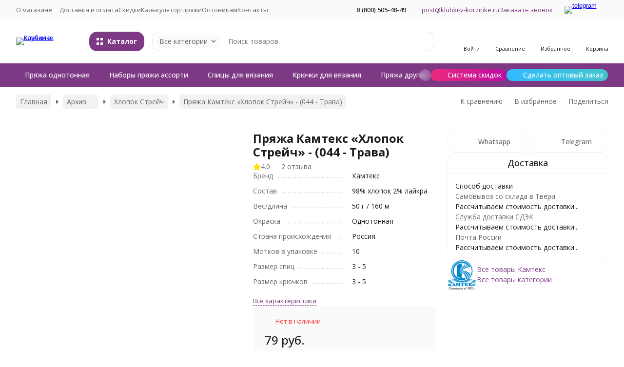

--- FILE ---
content_type: text/html; charset=utf-8
request_url: https://klubki-v-korzinke.ru/product/prjazha-kamteks-hlopok-strejch-044-trava/
body_size: 31428
content:
<!DOCTYPE html><html lang="ru"><head prefix="og: http://ogp.me/ns# fb: http://ogp.me/ns/fb# product: http://ogp.me/ns/product#"><meta http-equiv="Content-Type" content="text/html; charset=utf-8" /><meta name="viewport" content="width=device-width, initial-scale=1, maximum-scale=1" /><meta http-equiv="x-ua-compatible" content="IE=edge" /><meta name="format-detection" content="telephone=no" /><title>Пряжа Камтекс «Хлопок Стрейч» - (044 - Трава) - купить в Москве по недорогой цене в интернет-магазине «Клубки в корзинке»</title><meta name="Description" content="Пряжа Камтекс «Хлопок Стрейч», 98% хлопок, 2% лайкра. Хлопковая летняя пряжа с легким буклированным эффектом." /><meta name="Keywords" content="пряжа камтекс хлопок стрейч" /><meta name="theme-color" content="#7e3985"><meta name="msapplication-navbutton-color" content="#7e3985" /><link rel="icon" href="/favicon.ico" type="image/x-icon"><style>:root {--primary-color: #7e3985;--primary-color-hover: rgb(141,64,150);--primary-color-alpha-5: rgba(126, 57, 133, .5);--dark-color: #582a5c;--dark-color-alpha-5: rgba(88, 42, 92, .5);--accent-color: rgb(108,49,114);--accent-color-hover: rgb(91,41,96);--light-color: #fef0ff;--light-color-hover: rgb(252,214,255);--pale-color: rgba(254, 240, 255, 0.5);--background-color: #ffffff;--footer-text-color: white;--price-with-compare-color: #ff3131;--container-width: 1440px;--max-container-width: 1680px;--subcategories-columns-count: 6;--products-thumbs-columns-count: 3;--inputs-buttons-border-radius: 16px;--header-bottom-bar-bg-color: #7e3985;--header-bottom-bar-btn-color: rgb(108,49,114);--header-bottom-bar-btn-hover-color: rgb(91,41,96);--header-bottom-bar-text-color: #ffffff;--add-to-cart-button-color: #7e3985;--add-to-cart-button-color-hover: rgb(141,64,150);--add-to-cart-button-text-color: #ffffff;--add-to-cart-button-text-hover-color: #ffffff;--badge-bestseller-color: #9b51e0;--badge-bestseller-text-color: ;--badge-new-color: #27ae60;--badge-new-text-color: ;--badge-discount-color: #ff3131;--badge-discount-text-color: ;--font-family: 'Open Sans', 'Nunito Sans', sans-serif;--counter-padding: 3px 4px;--home-slider-height: 450px;--home-slider-height-adaptive-ratio: 0.234375;--home-slider-height-s-adaptive-ratio: 0.46680497925311;@media (min-width: 1200px) {--home-slider-height-s-adaptive-ratio: 0.40540540540541;}--home-slider-height-adaptive: 170px;}@media (max-width: 1023px) {body:not(.page__d) .r-hidden-md {display: none !important;}}@media (max-width: 1697px) {:root {--container-width: calc(100vw - 17px);--max-container-width: calc(100vw - 17px);}}</style><link href="https://fonts.googleapis.com/css2?family=Nunito+Sans:ital,wght@0,300;0,400;0,500;0,700;1,300;1,400;1,500;1,700&family=Open+Sans:ital,wght@0,300;0,400;0,500;0,700;1,300;1,400;1,500;1,700&amp;display=swap&amp;subset=cyrilic,latin-ext" rel="stylesheet" /><link href="/wa-data/public/shop/themes/novashop/css/novashop.vendors.min.css?v=1.0.0" rel="stylesheet" /><link href="/wa-data/public/shop/themes/novashop/css/novashop.common.min.css?v=1.0.0" rel="stylesheet" /><link href="/wa-data/public/shop/themes/novashop/css/novashop.login.min.css?v=1.0.0" rel="stylesheet" /><link href="/wa-data/public/shop/themes/novashop/css/novashop.app.blog.min.css?v=1.0.0" rel="stylesheet" /><link href="/wa-data/public/shop/themes/novashop/css/novashop.app.mailer.min.css?v=1.0.0" rel="stylesheet" /><link href="/wa-data/public/shop/themes/novashop/css/novashop.app.photos.min.css?v=1.0.0" rel="stylesheet" /><link href="/wa-data/public/shop/themes/novashop/css/novashop.app.shop.min.css?v=1.0.0" rel="stylesheet" /><link href="/wa-data/public/shop/themes/novashop/css/novashop.plugin.shop-arrived.min.css?v=1.0.0" rel="stylesheet" /><link href="/wa-data/public/shop/themes/novashop/css/novashop.plugin.shop-buy1click2.min.css?v=1.0.0" rel="stylesheet" /><link href="/wa-data/public/shop/themes/novashop/css/novashop.plugin.shop-dp.min.css?v=1.0.0" rel="stylesheet" /><link href="/wa-data/public/shop/themes/novashop/css/novashop.plugin.shop-flexdiscount.min.css?v=1.0.0" rel="stylesheet" /><link href="/wa-data/public/shop/themes/novashop/css/novashop.plugin.shop-ordercall.min.css?v=1.0.0" rel="stylesheet" /><link href="/wa-data/public/shop/themes/novashop/css/novashop.plugin.shop-productgroup.min.css?v=1.0.0" rel="stylesheet" /><link href="/wa-data/public/shop/themes/novashop/css/novashop.plugin.shop-searchpro.min.css?v=1.0.0" rel="stylesheet" /><link href="/wa-data/public/shop/themes/novashop/css/novashop.plugin.shop-seofilter.min.css?v=1.0.0" rel="stylesheet" /><link href="/wa-data/public/shop/themes/novashop/css/novashop.shop.product.min.css?v=1.0.0" rel="stylesheet" /><link href="/wa-data/public/shop/themes/novashop/user.css?v=1.0.0" rel="stylesheet" /><link href="https://klubki-v-korzinke.ru/wa-apps/shop/plugins/brand/css/frontend_nav.css" rel="stylesheet">
<link href="https://klubki-v-korzinke.ru/wa-apps/shop/plugins/brand/css/grouped_brands.css" rel="stylesheet">
<script src="/wa-data/public/shop/themes/novashop/js/novashop.head.min.js?v=1.0.0"   ></script><script src="/wa-data/public/shop/themes/novashop/js/novashop.vendors.min.js?v=1.0.0" defer  ></script><script src="https://yastatic.net/es5-shims/0.0.2/es5-shims.min.js" defer></script><script src="https://yastatic.net/share2/share.js" defer></script><script src="/wa-data/public/shop/themes/novashop/js/novashop.min.js?v=1.0.0" defer  ></script><script src="/wa-data/public/shop/themes/novashop/js/novashop.shop.min.js?v=1.0.0" defer  ></script><script src="/wa-apps/shop/plugins/flexdiscount/js/flexdiscountFrontend.min.js?2025.08.46"></script>
<link rel="preload" as="image" href="/wa-data/public/shop/products/00/50/5000/images/4644/4644.629.jpg" imagesrcset="/wa-data/public/shop/products/00/50/5000/images/4644/4644.629@2x.jpg 2x" fetchpriority="high" /><meta property="og:type" content="website">
<meta property="og:title" content="Пряжа Камтекс «Хлопок Стрейч» - (044 - Трава) - купить в Москве по недорогой цене в интернет-магазине «Клубки в корзинке»">
<meta property="og:description" content="Пряжа Камтекс «Хлопок Стрейч», 98% хлопок, 2% лайкра. Хлопковая летняя пряжа с легким буклированным эффектом.">
<meta property="og:image" content="https://klubki-v-korzinke.ru/wa-data/public/shop/products/00/50/5000/images/4644/4644.750x0.jpg">
<meta property="og:url" content="https://klubki-v-korzinke.ru/product/prjazha-kamteks-hlopok-strejch-044-trava/">
<meta property="product:price:amount" content="79">
<meta property="product:price:currency" content="RUB">
<link rel="icon" href="/favicon.ico?v=1437649667" type="image/x-icon" /><meta name="wa-expert-hash" content="989aeda318606d279343035b339621134b2a2d" /><script async src="https://www.googletagmanager.com/gtag/js?id=UA-24307605-1"></script>
<script>
  window.dataLayer = window.dataLayer || [];
  function gtag(){dataLayer.push(arguments);}
  gtag('js', new Date());

  gtag('config', 'UA-24307605-1');
  
</script><!-- plugin hook: 'frontend_head' --><!-- frontend_head.productgroup-plugin --><style>
    .product-groups {
	position: relative;
	margin-top: 15px;
}

.product-group {
	margin-bottom: 10px;
}

.product-group__title {
	font-weight: 700;
	color: #4d4d4d;
	margin-bottom: 10px;
	font-size: 14px;
}

.product-group__items-wrapper {
	overflow: hidden;
	transition: max-height 0.2s ease;
}

.product-group__toggler {
	text-align:right;
}

.product-group__toggler-btn {
	border-bottom: 1px dashed;
	cursor: pointer;
}

.product-group__toggler-btn::before {
	content: 'Показать ещё'
}

.product-group__items-wrapper--show + .product-group__toggler .product-group__toggler-btn::before {
	content: 'Скрыть'
}

.product-group-links,
.product-group-photos,
.product-group-colors {
	display: flex;
	flex-wrap: wrap;
	position: relative;
}

.product-group__item {
	display: flex;
	position: relative;
	justify-content: center;
	align-items: center;
	color: #808080;
	font-size: 15px;
	font-weight: 700;
	line-height: 2;
	text-align: center;
	margin: 0 10px 10px 0;
	transition: background-color .3s ease, box-shadow .3s ease;
	border: 2px solid #e5e5e5;
	border-radius: 5px;
	text-decoration: none;
	overflow: hidden;
}

.product-group__item:hover,
.product-group__item:focus {
	color: #808080;
	background-color: #fafafa;
	border-color: #f2994a;
}

.product-group__item.product-group__item--active {
	color: #f2994a;
	border-color: #f2994a;
}

.product-group__item.product-group-links__item {
	padding: 0 8px;
}

.product-group-photos__image {
	width: 100%;
	border-radius: 3px;
}

.product-group__item.product-group-colors__item {
	font-size: 0;
	width: 34px;
	height: 34px;
	padding: 0;
	border-radius: 50%;
}

.product-group__item.product-group-colors__item:hover,
.product-group__item.product-group-colors__item:focus {
	border-color: #f2994a;
}

.product-group__item--active.product-group-colors__item--active {
	border-color: #f2994a;
}
.product-group__title {
	}


.product-group__item.product-group-links__item {
				}

.product-group__item.product-group-links__item:hover,
.product-group__item.product-group-links__item:focus {
	}

.product-group__item--active.product-group-links__item--active {
	}

.product-group__item.product-group-photos__item {
				}

.product-group__item--active.product-group-photos__item--active {
	}

.product-group-photos__image {
	}

.product-group__item.product-group-colors__item {
			}

.product-group__item.product-group-colors__item:hover {
	}

.product-group__item--active.product-group-colors__item--active {
	}
</style><!-- frontend_head.buy1click2-plugin -->        <link rel="stylesheet" href="/wa-apps/shop/plugins/buy1click2/css/buy1click2.css?v=1.4.1" />
    <link rel="stylesheet" href="/wa-apps/shop/plugins/buy1click2/css/style__.css?v=1.4.1.1756992529" />
    <script>
        window.shop_buy1click2_config = {"wa_url":"\/","form_url":"\/buy1click2\/form\/","update_form_url":"\/buy1click2\/update_state\/","send_form_url":"\/buy1click2\/send_form\/","ping_form_url":"\/buy1click2\/ping_form\/","close_form_url":"\/buy1click2\/close\/","send_channel_address_url":"\/buy1click2\/request_channel_code\/","send_channel_code_url":"\/buy1click2\/validate_channel_code\/","is_increase_plugin_enabled":false};
        window.shop_buy1click2_dadata = {"api_key":"","use_address_city_hints":false,"address_street_field_id":"","postal_code_field_id":"","use_company_hints":false,"company_inn_field_id":"","company_name_field_id":"","company_legal_address_field_id":"","company_kpp_field_id":"","company_ogrn_field_id":"","bank_bic_field_id":"","bank_name_field_id":"","bank_correspondent_account_field_id":""};
    </script>
                        <link href="/wa-apps/shop/plugins/buy1click2/js/vendor/formstyler/jquery.formstyler.css" rel="stylesheet" />
                <script src="/wa-apps/shop/plugins/buy1click2/js/vendor/formstyler/jquery.formstyler.js" defer></script>
        <script src="/wa-apps/shop/plugins/buy1click2/assets/frontend.bundle.js?v=1.4.1" defer></script>
    <script src="/wa-apps/shop/plugins/buy1click2/js/buy1click2.js?v=1.4.1" defer></script>
    <!-- frontend_head.carts-plugin --><!-- frontend_head.arrived-plugin --><script src='/wa-apps/shop/plugins/arrived/js/main.js?v3.3.4'></script>
		<script> var arrived_ignore_stock_count = 0; </script>
		<link rel='stylesheet' href='/wa-apps/shop/plugins/arrived/css/main.css?v3.3.4' /><!-- frontend_head.question-plugin --><script type="text/javascript" src="/wa-apps/shop/plugins/question/js/question.js?v=4.2.0"></script><link href="/wa-apps/shop/plugins/question/css/question.css?v=4.2.0" rel="stylesheet" type="text/css"><!-- frontend_head.flexdiscount-plugin --><style>i.icon16-flexdiscount.loading{background-image:url(https://klubki-v-korzinke.ru/wa-apps/shop/plugins/flexdiscount/img/loading16.gif)}i.flexdiscount-big-loading{background:url(https://klubki-v-korzinke.ru/wa-apps/shop/plugins/flexdiscount/img/loading.gif) no-repeat}.fl-is-loading > * { opacity: 0.3; }.fl-is-loading { position:relative }.fl-is-loading:after{ position:absolute; top:0;left:0;content:"";width:100%;height:100%; background:url(https://klubki-v-korzinke.ru/wa-apps/shop/plugins/flexdiscount/img/loader2.gif) center center no-repeat}.fl-loader-2:after{ position:absolute; top:0;left:0;content:"";width:100%;height:100%; background:url(/wa-content/img/loading16.gif) center center no-repeat}i.icon16-flexdiscount{background-repeat:no-repeat;height:16px;width:16px;display:inline-block;text-indent:-9999px;text-decoration:none!important;vertical-align:top;margin:-.1em .25em 0 0}i.flexdiscount-big-loading{display:inline-block;width:32px;height:32px;margin:15px 0}.flexdiscount-coup-del-block,.flexdiscount-loader{display:none}.align-center{text-align:center}.flexdiscount-coup-result,.flexdiscount-form,.flexdiscount-price-block,.flexdiscount-user-affiliate,.flexdiscount-user-discounts{margin:10px 0}.flexdiscount-coup-result{color:green}.flexdiscount-coup-result.flexdiscount-error{color:red}.flexdiscount-max-affiliate,.flexdiscount-max-discount{font-size:1.5em;color:#c03;font-weight:600}.flexdiscount-coupon-delete:before{content:'x';padding:5px;-webkit-border-radius:50%;-moz-border-radius:50%;border-radius:50%;border:2px solid red;width:.5em;height:.5em;display:inline-block;text-align:center;line-height:.5em;margin-right:5px;font-size:1.3em;color:red;font-weight:700;vertical-align:middle}.flexdiscount-price-block{display:inline-block}.flexdiscount-product-discount{display:table}.flexdiscount-my-content>div{padding:10px}.flexdiscount-discounts-affiliate{color:#c03;background:#fff4b4;padding:5px 10px;border-radius:20px}/***********************
 *
 * ru: Блок Доступных скидок и бонусов
 * en: Available discount and bonuses
 *
************************/

/**
* Обертка
* Wrap
*/
.flexdiscount-available-discount { }
/**
* Блок вывода Доступных скидок и бонусов
* Available discount and bonuses
*/
.flexdiscount-alldiscounts { clear: none; background-color: #FFFFFF; border: 1px solid #DDDDDD; -webkit-border-radius: 4px; -moz-border-radius: 4px; border-radius: 4px; margin: 10px 0; }
/**
* Шапка
* Header block
*/
.flexdiscount-alldiscounts-heading { background: #fff4b4; text-transform: uppercase; -webkit-border-top-left-radius: 3px; -moz-border-top-left-radius: 3px; border-top-left-radius: 3px; -webkit-border-top-right-radius: 3px; -moz-border-top-right-radius: 3px; border-top-right-radius: 3px; padding: 10px 15px;}
/**
* Заголовок шапки
* Header text
*/
.flexdiscount-alldiscounts-heading .h3 { font-size: 14px; margin: 0; padding: 0; color: #444;}
/**
* Внутренний отступ основной части
* Padding of the block body
*/
.flexdiscount-alldiscounts-body, .flexdiscount-alldiscounts .flexdiscount-body { padding: 15px; }
/*
* Ширина таблицы
* Width table
*/
.flexdiscount-alldiscounts table { width: 100%; }
/*
* Внешний отступ неупорядоченных списков
* Margin of unordered lists
*/
.flexdiscount-alldiscounts ul { margin: 0; }
/*
* Стили таблицы
* Table styles
*/
.flexdiscount-alldiscounts .flexdiscount-table { border-left: 1px solid #000; border-top: 1px solid #000; width: 100%; margin: 0; }
/*
* Стили заголовков и ячеек таблицы
* Table cells styles
*/
.flexdiscount-alldiscounts .flexdiscount-table td, .flexdiscount-alldiscounts .flexdiscount-table th { color: #000; border: 1px solid #000; padding: 5px; }
.fl-discount-skus { margin-bottom: 10px; }
tr.fl-discount-skus td { padding: 10px 5px; }

/***********************
 *
 * ru: Блок Действующих скидок и бонусов
 * en: Product active discounts and bonuses
 *
************************/

/**
* Обертка
* Wrap
*/
.flexdiscount-product-discount { display: table; }
/**
* Блок вывода Действующих скидок и бонусов
* Product active discounts and bonuses block
*/
.flexdiscount-pd-block { background-color: #FFFFFF; border: 1px solid #DDDDDD; -webkit-border-radius: 4px; -moz-border-radius: 4px; border-radius: 4px; margin: 10px 0; }
/**
* Шапка
* Header block
*/
.flexdiscount-pd-block .flexdiscount-heading, #yourshop .flexdiscount-pd-block .flexdiscount-heading { background: #163bdb; text-transform: uppercase; border-color: #DDDDDD; color: #333333; -webkit-border-top-left-radius: 3px; -moz-border-top-left-radius: 3px; border-top-left-radius: 3px; -webkit-border-top-right-radius: 3px; -moz-border-top-right-radius: 3px; border-top-right-radius: 3px; padding: 10px 15px;}
/**
* Заголовок шапки
* Header text
*/
.flexdiscount-pd-block .flexdiscount-heading .h3 { font-size: 14px; margin: 0; padding: 0; color: #fff;}
/**
* Внутренний отступ основной части
* Padding of the block body
*/
.flexdiscount-pd-block .flexdiscount-body { padding: 15px; }
/*
* Внешний отступ неупорядоченных списков
* Margin of unordered lists
*/
.flexdiscount-pd-block ul { margin: 0; }
/*
* Стили таблицы
* Table styles
*/
.flexdiscount-pd-block .flexdiscount-table { border-left: 1px solid #000; border-top: 1px solid #000; width: 100%; margin: 0; }
/*
* Стили заголовков и ячеек таблицы
* Table cells styles
*/
.flexdiscount-pd-block .flexdiscount-table td, .flexdiscount-pd-block .flexdiscount-table th { color: #000; border: 1px solid #000; padding: 5px; }

/***********************
 *
 * ru: Активные скидок и бонусов
 * en: Active discounts and bonuses block
 *
************************/

/**
* Обертка
* Wrap
*/
.flexdiscount-user-discounts { }
/**
* Блок вывода активных скидок и бонусов
* Active discounts and bonuses block
*/
.flexdiscount-discounts { clear: both; overflow: hidden; background-color: #FFFFFF; border: 1px solid #ddd; margin: 10px 0; }
/**
* Шапка
* Header block
*/
.flexdiscount-discounts-heading { background: #eee; text-transform: uppercase; color: #333333; padding: 10px 15px; }
/**
* Заголовок шапки
* Header text
*/
.flexdiscount-discounts-heading .h3 { font-size: 14px; margin: 0; color: #444; }
/**
* Внутренний отступ основной части
* Padding of the block body
*/
.flexdiscount-discounts-body { padding: 0; }
/*
* Ширина таблицы
* Width table
*/
.flexdiscount-discounts table { width: 100%; }
/*
* Стили неупорядоченных списков
* Styles of unordered lists
*/
.flexdiscount-discounts-body ul { list-style: none; padding: 0; margin: 0; }
.flexdiscount-discounts-body li { padding: 10px 15px; background-color: #fefce3; margin: 5px 0; }
/*
* Стили для размера скидки
* Styles for discount
*/
.flexdiscount-discounts-price { color: #e8385c; display: inline-block; }

/***********************
 *
 * ru: Дополнительная форма ввода купонов
 * en: Additional coupon form
 *
************************/

/*
* Цвет сообщения о успешно введенном купоне
* Message color about successfully entered coupon
*/
.flexdiscount-coup-result { color: green; }
/*
* Цвет сообщения о неверно введенном купоне
* Message color about incorrectly entered coupon
*/
.flexdiscount-coup-result.flexdiscount-error { color: #ff0000; }
/**
* Крестик удаления купона
* Delete coupon cross
*/
.flexdiscount-coupon-delete:before { content: 'x'; padding: 5px; -webkit-border-radius: 50%; -moz-border-radius: 50%; border-radius: 50%; border: 2px solid #ff0000; width: .5em; height: .5em; display: inline-block; text-align: center; line-height: .5em; margin-right: 5px; font-size: 1.3em; color: #ff0000; font-weight: bold; vertical-align: middle; }

/***********************
 *
 * ru: Блок правил запрета
 * en: Deny discounts block
 *
************************/

/**
* Обертка
* Wrap
*/
.flexdiscount-deny-discount { }
/**
* Блок вывода правил запрета
* Deny discounts block
*/
.flexdiscount-denydiscounts { clear: none; background-color: #FFFFFF; border: 1px solid #DDDDDD; -webkit-border-radius: 4px; -moz-border-radius: 4px; border-radius: 4px; margin: 10px 0; }
/**
* Шапка
* Header block
*/
.flexdiscount-denydiscounts-heading { background: #ff0000; text-transform: uppercase; -webkit-border-top-left-radius: 3px; -moz-border-top-left-radius: 3px; border-top-left-radius: 3px; -webkit-border-top-right-radius: 3px; -moz-border-top-right-radius: 3px; border-top-right-radius: 3px; padding: 10px 15px;}
/**
* Заголовок шапки
* Header text
*/
.flexdiscount-denydiscounts-heading .h3 { font-size: 14px; margin: 0; padding: 0; color: #fff;}
/**
* Внутренний отступ основной части
* Padding of the block body
*/
.flexdiscount-denydiscounts-body, .flexdiscount-denydiscounts .flexdiscount-body { padding: 15px; }
/*
* Ширина таблицы
* Width table
*/
.flexdiscount-denydiscounts table { width: 100%; }
/*
* Внешний отступ неупорядоченных списков
* Margin of unordered lists
*/
.flexdiscount-denydiscounts ul { margin: 0; }
/*
* Стили таблицы
* Table styles
*/
.flexdiscount-denydiscounts .flexdiscount-table { border-left: 1px solid #000; border-top: 1px solid #000; width: 100%; margin: 0; }
/*
* Стили заголовков и ячеек таблицы
* Table cells styles
*/
.flexdiscount-denydiscounts .flexdiscount-table td, .flexdiscount-denydiscounts .flexdiscount-table th { color: #000; border: 1px solid #000; padding: 5px; }

/***********************
 *
 * ru: Блок цены со скидкой
 * en: Block of price with discount
 *
************************/

/*
* Обертка
* Wrap
*/
.flexdiscount-price-block { display: inline-block; }

/***********************
 *
 * ru: Скидки в личном кабинете
 * en: Discounts in customer account
 *
************************/

/*
* Обертка
* Wrap
*/
.flexdiscount-my-content > div { padding: 10px; }

/***********************
 *
 * ru: Остальные стили
 * en: Other styles
 *
************************/

/*
* Бонусы
* Bonuses
*/
.flexdiscount-discounts-affiliate { color: #c03; background: #fff4b4; padding: 5px 10px; border-radius: 20px; }
/**
* Максимальное значение скидок и бонусов в блоках Доступных и Действующих скидок
* Maximum value of discount and bonuses in Available discounts block and Product discounts block
*/
.flexdiscount-max-discount, .flexdiscount-max-affiliate { font-size: 1.3em; color: #c03; font-weight: 600; }</style><script>$(function() {$.flexdiscountFrontend = new FlexdiscountPluginFrontend({urls: {couponAddUrl: '/flexdiscount/couponAdd/',updateDiscountUrl: '/flexdiscount/update/',refreshCartUrl: '/flexdiscount/cartUpdate/',deleteUrl: '/flexdiscount/couponDelete/',cartSaveUrl: {shop: '/cart/save/',plugin: '/my/'},cartDeleteUrl: {shop: '/cart/delete/',plugin: '/my/'},cartAddUrl: {shop: '/cart/add/',plugin: '/my/'}},updateInfoblocks: 1,hideDefaultAffiliateBlock: '',ss8forceUpdate: '0',addAffiliateBlock: 0,loaderType: 'loader1',locale: 'ru_RU',settings: {"enable_frontend_cart_hook":0},ss8UpdateAfterPayment: 0,shopVersion: '10.0.1.901'});});</script><!-- frontend_head.seofilter-plugin --><!-- frontend_head.dp-plugin --><script type="text/javascript" src="/dp-plugin/config/?v1.22.5"></script><!-- frontend_head.ordercall-plugin -->
<link rel="stylesheet" href="/wa-apps/shop/plugins/ordercall/css/frontend.css?v=1.20.4" />

    <script src="/wa-apps/shop/plugins/ordercall/js/vendors/formstyler.js" defer></script>
<script src="/wa-apps/shop/plugins/ordercall/assets/frontend.bundle.js?v=1.20.4" defer></script>

<script>
    window.shopOrdercallStaticUrl = "\/";
    window.shopOrdercallActionUrl = "https:\/\/klubki-v-korzinke.ru\/ordercall-new-order\/";
    window.shopOrdercallConfig = {"plugin_enable":"1","fixed_9_in_mask":"1","yandex":[],"google":[],"form_tag_class":".call-back-button, #call-back-button","form_title":"\u0417\u0430\u043a\u0430\u0437\u0430\u0442\u044c \u043e\u0431\u0440\u0430\u0442\u043d\u044b\u0439 \u0437\u0432\u043e\u043d\u043e\u043a","form_text":"","form_fields":[{"active":1,"type":"text_name","title":"\u0418\u043c\u044f","required":1,"is_unique":1},{"active":1,"type":"tel","title":"\u0422\u0435\u043b\u0435\u0444\u043e\u043d","mask":"+7 (###)###-##-##","required":1,"is_unique":1},{"title":"\u0412\u0440\u0435\u043c\u044f \u0434\u043b\u044f \u0437\u0432\u043e\u043d\u043a\u0430","type":"time","before":"10:00","after":"18:00","is_unique":1},{"active":1,"type":"comment","title":"\u041a\u043e\u043c\u043c\u0435\u043d\u0442\u0430\u0440\u0438\u0439","required":1,"is_unique":1}],"form_topics":[],"form_button":"\u041e\u0442\u043f\u0440\u0430\u0432\u0438\u0442\u044c","form_color_button":"#449d44","form_color_button_opacity":"1","form_color_text":"#ffffff","form_color_text_opacity":"1","form_text_success":"<p>\u0421\u043f\u0430\u0441\u0438\u0431\u043e, \u0437\u0430 \u043e\u0431\u0440\u0430\u0449\u0435\u043d\u0438\u0435 \u0432 \u043d\u0430\u0448\u0443 \u043a\u043e\u043c\u043f\u0430\u043d\u0438\u044e.<\/p><p>\u0412 \u0431\u043b\u0438\u0436\u0430\u0439\u0448\u0435\u0435 \u0432\u0440\u0435\u043c\u044f \u043c\u044b \u043e\u0431\u044f\u0437\u0430\u0442\u0435\u043b\u044c\u043d\u043e \u0441\u0432\u044f\u0436\u0435\u043c\u0441\u044f \u0441 \u0412\u0430\u043c\u0438!<\/p>","photo":"","smart_button_mobile_is_enabled":"1","bot_fields":[{"type":"tel","name":"tel","value":"","label":"\u041d\u0435 \u0437\u0430\u043f\u043e\u043b\u043d\u044f\u0442\u044c"},{"type":"text","name":"name","value":"Ordercall","label":"\u041d\u0435 \u0437\u0430\u043f\u043e\u043b\u043d\u044f\u0442\u044c"},{"type":"email","name":"email","value":"","label":"\u041d\u0435 \u0437\u0430\u043f\u043e\u043b\u043d\u044f\u0442\u044c"},{"type":"text","name":"comment","value":"3bae334fa9c026ea7272d3613957cca4","label":"\u041d\u0435 \u0437\u0430\u043f\u043e\u043b\u043d\u044f\u0442\u044c"}],"form_html":"<style>.oc-modal.success .oc-form__result {background: #8cc152;opacity: 1;color: #ffffff;}.oc-modal.success .oc-form__result a {color: #ffffff;}.oc-modal.error .oc-form__result {background: #ed5454;opacity: 1;color: #ffffff;}.oc-modal.success .oc-btn-close{border-color: #ffffff;}.oc-modal.success .oc-modal__close {color: #ffffff;}.oc-modal.error .oc-btn-close{border-color: #ffffff;}.oc-modal.error .oc-btn-close{color: #ffffff;}.jq-checkbox.checked .jq-checkbox__div {background: #449d44;}<\/style><form class=\"oc-light-form\" id=\"oc\" action=\"https:\/\/klubki-v-korzinke.ru\/ordercall-new-order\/\" method=\"post\"><svg width=\"0\" height=\"0\"><defs><path id=\"oc-light-form-checkbox-arrow\"d=\"M 4.5 8.41L 0 3.91L 1.41 2.5L 4.5 5.58L 10.09 0L 11.5 1.41L 4.5 8.41Z\" \/><\/defs><\/svg><div class=\"oc-light-form__result\"><span class=\"oc-light-form__close-button\"><\/span><div class=\"oc-light-form__result-header\"><\/div><div class=\"oc-light-form__result-content\"><\/div><span class=\"oc-btn oc-btn-close\">\u0417\u0430\u043a\u0440\u044b\u0442\u044c<\/span><\/div><div class=\"oc-light-form__content\"><span class=\"oc-light-form__close-button\"><\/span><div class=\"oc-light-form__header\">\u0417\u0430\u043a\u0430\u0437\u0430\u0442\u044c \u043e\u0431\u0440\u0430\u0442\u043d\u044b\u0439 \u0437\u0432\u043e\u043d\u043e\u043a<\/div><div class=\"oc-form__field oc-form__field-check\"><input type=\"tel\" class=\"oc-form__control\" name=\"oc_check[tel]\" value=\"\" title=\"\"><label>\u041d\u0435 \u0437\u0430\u043f\u043e\u043b\u043d\u044f\u0442\u044c<\/label><\/div><div class=\"oc-form__field oc-form__field-check\"><input type=\"text\" class=\"oc-form__control\" name=\"oc_check[name]\" value=\"Ordercall\" title=\"\"><label>\u041d\u0435 \u0437\u0430\u043f\u043e\u043b\u043d\u044f\u0442\u044c<\/label><\/div><div class=\"oc-form__field oc-form__field-check\"><input type=\"email\" class=\"oc-form__control\" name=\"oc_check[email]\" value=\"\" title=\"\"><label>\u041d\u0435 \u0437\u0430\u043f\u043e\u043b\u043d\u044f\u0442\u044c<\/label><\/div><div class=\"oc-form__field oc-form__field-check\"><input type=\"text\" class=\"oc-form__control\" name=\"oc_check[comment]\" value=\"3bae334fa9c026ea7272d3613957cca4\" title=\"\"><label>\u041d\u0435 \u0437\u0430\u043f\u043e\u043b\u043d\u044f\u0442\u044c<\/label><\/div><div class=\"oc-light-form__field oc-light-form-field oc-light-form-field_required\"><div class=\"oc-light-form-field__label\">\u0418\u043c\u044f<\/div><div class=\"oc-light-form-field__box\"><input class=\"oc-light-form-input-text oc-light-form-field__input ordercall-insert-name\" type=\"text\" name=\"oc[text_name]\" title=\"\" value=\"\" required=\"required\"><div class=\"oc-light-form-field__error\">\u041e\u0431\u044f\u0437\u0430\u0442\u0435\u043b\u044c\u043d\u043e \u0434\u043b\u044f \u0437\u0430\u043f\u043e\u043b\u043d\u0435\u043d\u0438\u044f<\/div><\/div><\/div><div class=\"oc-light-form__field oc-light-form-field oc-light-form-field_required\"><div class=\"oc-light-form-field__label\">\u0422\u0435\u043b\u0435\u0444\u043e\u043d<\/div><div class=\"oc-light-form-field__box\"><input class=\"oc-light-form-input-text oc-light-form-input-text_fill oc-light-form-field__input ordercall-insert-phone\" type=\"tel\" name=\"oc[tel]\" title=\"\" value=\"\" required=\"required\"><div class=\"oc-light-form-field__error\">\u041e\u0431\u044f\u0437\u0430\u0442\u0435\u043b\u044c\u043d\u043e \u0434\u043b\u044f \u0437\u0430\u043f\u043e\u043b\u043d\u0435\u043d\u0438\u044f<\/div><\/div><\/div><div class=\"oc-light-form__field oc-light-form-field \"><div class=\"oc-light-form-field__label\">\u0412\u0440\u0435\u043c\u044f \u0434\u043b\u044f \u0437\u0432\u043e\u043d\u043a\u0430<\/div><div class=\"oc-light-form-field__box\"><style>.oc-modal .range .ui-slider-range:after {background: #449d44;}.oc-modal .range .ui-slider-handle {background: #449d44;}<\/style><input type=\"hidden\" name=\"oc[time_before]\" title=\"\" value=\"10:00\"><input type=\"hidden\" name=\"oc[time_after]\" title=\"\" value=\"18:00\"><div class=\"range\"><div class=\"range-time-wrapper\"><div class=\"range-time-wrapper__inner\"><div class=\"range-slider\" data-min=\"600\" data-max=\"1080\" data-step=\"30\"><\/div><\/div><\/div><span id=\"range-time\" class=\"range-time\"><\/span><div class=\"oc-light-form-time-scale\"><span class=\"oc-light-form-time-scale__item\"><span class=\"oc-light-form-time-scale__item-inner\">10<\/span><\/span><span class=\"oc-light-form-time-scale__item\"><span class=\"oc-light-form-time-scale__item-inner\">11<\/span><\/span><span class=\"oc-light-form-time-scale__item\"><span class=\"oc-light-form-time-scale__item-inner\">12<\/span><\/span><span class=\"oc-light-form-time-scale__item\"><span class=\"oc-light-form-time-scale__item-inner\">13<\/span><\/span><span class=\"oc-light-form-time-scale__item\"><span class=\"oc-light-form-time-scale__item-inner\">14<\/span><\/span><span class=\"oc-light-form-time-scale__item\"><span class=\"oc-light-form-time-scale__item-inner\">15<\/span><\/span><span class=\"oc-light-form-time-scale__item\"><span class=\"oc-light-form-time-scale__item-inner\">16<\/span><\/span><span class=\"oc-light-form-time-scale__item\"><span class=\"oc-light-form-time-scale__item-inner\">17<\/span><\/span><span class=\"oc-light-form-time-scale__item\"><span class=\"oc-light-form-time-scale__item-inner\">18<\/span><\/span><\/div><style type=\"text\/css\">.oc-light-form-time-scale {width: 112.5%;}.oc-light-form-time-scale__item {width: 11.111111111111%;}<\/style><\/div><\/div><\/div><div class=\"oc-light-form__field oc-light-form-field oc-light-form-field_required\"><div class=\"oc-light-form-field__label\">\u041a\u043e\u043c\u043c\u0435\u043d\u0442\u0430\u0440\u0438\u0439<\/div><div class=\"oc-light-form-field__box\"><textarea class=\"oc-light-form-textarea oc-light-form-field__input\" name=\"oc[comment]\" required=\"required\"><\/textarea><div class=\"oc-light-form-field__error\">\u041e\u0431\u044f\u0437\u0430\u0442\u0435\u043b\u044c\u043d\u043e \u0434\u043b\u044f \u0437\u0430\u043f\u043e\u043b\u043d\u0435\u043d\u0438\u044f<\/div><\/div><\/div><button class=\"oc-light-form-button oc-light-form__submit-button\">\u041e\u0442\u043f\u0440\u0430\u0432\u0438\u0442\u044c<\/button><\/div><style>.oc-light-form-button {background: #449d44;color: #ffffff;}.oc-light-form-button:hover {background: #2b842b;}.oc-light-form-input-text:focus,input[type=\"text\"].oc-light-form-input-text:focus,.oc-light-form__captcha .wa-captcha-input:focus,.oc-light-form-select.jq-selectbox .jq-selectbox__search input:focus,.oc-light-form-textarea:focus {border-color: #449d44;}.oc-light-form-select.jq-selectbox .jq-selectbox__dropdown ul li.sel {color: #449d44;}.oc-light-form-select.jq-selectbox.focused .jq-selectbox__select {border-color: #449d44;}.oc-light-form-checkbox.jq-checkbox.checked {border-color: #449d44;}.oc-light-form-checkbox__icon-vector {fill: #449d44 !important;}.oc-light-form_error .oc-light-form__result {background: #ed5454;opacity: 1;color: #ffffff;}.oc-light-form__not-valid-captcha {color: #ed5454;margin-top: 24px;}.oc-light-form_success .oc-light-form__result {background: #8cc152;opacity: 1;color: #ffffff;}.oc-light-form_success .oc-btn-close{border-color: #ffffff;}.oc-light-form__result .oc-light-form__close-button {color: #ffffff;}.oc-light-form_error .oc-btn-close{border-color: #ffffff;}.oc-light-form_error .oc-btn-close{color: #ffffff;}.oc-light-form .ui-slider-range {background: #449d44;}.oc-light-form .ui-slider-handle {border-color: #449d44;}.oc-light-form .ui-slider-handle::before {border-color: #449d44;}<\/style><\/form>","button_html":"","button_bot_hash":"4ec7c07f163154edf8bbb69fa8f652da"};
    window.wa_ordercall_userdata = {"wa_captcha":"<input type=\"hidden\" name=\"g-recaptcha-response\" id=\"wa-invisible-recaptcha692acd35af3c1\" value=\"\">\n\n<script>\n  (function() {\n    \/\/ if already has captcha in page\n    if (window.grecaptcha_once) {\n      if (typeof window.grecaptcha_once === 'string') {\n          $('#wa-invisible-recaptcha692acd35af3c1').val(window.grecaptcha_once);\n      }\n      return;\n    }\n    window.grecaptcha_once = true;\n\n    const captchaNode = document.createElement('div');\n    captchaNode.classList.add('g-recaptcha');\n    captchaNode.dataset.size = 'invisible';\n    captchaNode.dataset.sitekey = '6Leo3voUAAAAAD4LSkLZDck0xQen1LEU1aYwy2Id';\n    captchaNode.dataset.callback = 'onRecaptchaDataCallback';\n    captchaNode.dataset.errorCallback = 'onRecaptchaErrorCallback';\n    captchaNode.dataset.expiredCallback = 'onRecaptchaExpireCallback';\n\n    document.body.insertAdjacentElement('afterbegin', captchaNode);\n\n    let widget_id = null;\n    let expire_timeout = null;\n\n    window.onRecaptchaDataCallback = function (response_id) {\n      document.cookie = \"g-recaptcha-response=\" + encodeURIComponent(response_id) + \"; max-age=300\";\n      $('input[name=\"g-recaptcha-response\"]').val(response_id);\n      window.grecaptcha_once = response_id;\n      window.captchaInitialized = true;\n    };\n\n    window.onRecaptchaErrorCallback = function (error) {\n      debugLog('Captcha Error', error);\n      if (error === \"Timeout\") {\n        try {\n          grecaptcha.reset(widget_id);\n          grecaptcha.execute(widget_id);\n          $(window).trigger('wa_recaptcha_loaded');\n          window.captchaInitialized = true;\n        } catch (e) {\n          console.log('Unable to reset WA ReCaptcha widget id =', widget_id);\n          console.log(e);\n        }\n      }\n    };\n\n    window.onRecaptchaExpireCallback = function () {\n      debugLog('Captcha expired, reloading');\n      try {\n        grecaptcha.reset(widget_id);\n        setTimeout(function() {\n          try {\n            grecaptcha.execute(widget_id);\n            $(window).trigger('wa_recaptcha_loaded');\n            window.captchaInitialized = true;\n          } catch (e) {\n            console.log('Unable to reset WA ReCaptcha widget id =', widget_id);\n            console.log(e);\n          }\n        }, 77);\n      } catch (e) {\n        console.log('Unable to reset WA ReCaptcha widget id =', widget_id);\n        console.log(e);\n      }\n      updateForceReloadTimeout();\n    };\n\n    window.onloadWaRecaptchaCallback = function () {\n      debugLog('Captcha init');\n      widget_id = grecaptcha.render(captchaNode);\n      grecaptcha.execute(widget_id);\n      updateForceReloadTimeout();\n    };\n\n    \/\/ expired-callback is unreliable on some sites for some reason and is never called\n    \/\/ so we use timeout as a fallback method\n    function updateForceReloadTimeout() {\n      if (expire_timeout) {\n        clearTimeout(expire_timeout);\n      }\n      expire_timeout = setTimeout(forceReloadCaptcha, 95000);\n    }\n\n    function forceReloadCaptcha() {\n      debugLog('Force Reload Captcha');\n      onRecaptchaExpireCallback();\n    }\n\n    function debugLog() {\n      return; \/\/ logging disabled\n      var args = Array.prototype.slice.call(arguments);\n      args.splice(0, 0, (new Date()).getHours()+':'+(new Date()).getMinutes()+':'+(new Date()).getSeconds());\n      console.log.apply(console, args);\n    }\n\n    $(function () {\n      $.getScript(\"https:\/\/www.google.com\/recaptcha\/api.js?render=explicit&onload=onloadWaRecaptchaCallback\");\n    });\n  })();\n<\/script>\n","wa_user_name":false,"wa_user_phone":"","wa_user_email":""};
</script>
<!-- frontend_head.searchpro-plugin -->                        <link rel="stylesheet" href="https://klubki-v-korzinke.ru/wa-data/public/shop/themes/novashop/searchpro_plugin_field.css?v1.17.1" />
                                    <script src="/wa-apps/shop/plugins/searchpro/assets/frontend.field.js?v1.17.1" defer></script>
            </head><body class="page page_buy1click2 page_ordercall page_searchpro page_dp page_flexdiscount page_productgroup"><div class="microdata"><div itemscope itemtype="http://schema.org/WebSite"><link itemprop="url" href="https://klubki-v-korzinke.ru" /><form itemprop="potentialAction" itemscope itemtype="http://schema.org/SearchAction"><meta itemprop="target" content="https://klubki-v-korzinke.ru/search/?query={query}" /><input itemprop="query-input" type="text" name="query" /><input type="submit" /></form></div></div><div class="microdata"><div itemscope itemtype="http://schema.org/Organization"><link itemprop="url" href="https://klubki-v-korzinke.ru" /><meta itemprop="name" content="Клубки в корзинке" /><meta itemprop="address" content="Тверь, Боровлево-2, з.7" /><meta itemprop="telephone" content="8 (800) 505-48-49" /><div itemprop="logo" itemscope itemtype="http://schema.org/ImageObject"><link itemprop="image" href="/wa-data/public/shop/themes/novashop/img/logo.svg?v1754656628" /><link itemprop="contentUrl" href="/wa-data/public/shop/themes/novashop/img/logo.svg?v1754656628" /></div></div></div><div class="index"><div class="header-overlay"></div><div class="index__wrapper"><header class="index__header"><div class="header  r-hidden-md"><div class="header__top-bar"><div class="header-top-bar"><div class="container"><div class="header-top-bar__container"><!-- plugin hook: 'frontend_header' --><span class="link-decorator"><!-- frontend_header.question-plugin --> 

    <div class="question-bckgr">
    </div>
    <div id="question-container"  >
    
    <div id="question-window" >
    
    <div class="question-close"></div>


    <h4 class="question-title">Задать вопрос о продукте: <span class="question-product"></span></h4>
    <div class="question-content  erase ">
        <input type="hidden" id="question-sending-url" value="/question">
        <input type="hidden" id="question-product-url" value="https://klubki-v-korzinke.ru/product/prjazha-kamteks-hlopok-strejch-044-trava/">
        <input type="hidden" id="question-domain-url" value="https://klubki-v-korzinke.ru">
        
                    <span class="question-caption">Имя:</span>
        	<span class=""><input placeholder="Введите ваше имя" class="question-txt question-name required" maxlength="150" type="text"></span>	
                
        <span class="question-caption">E-mail:</span><input class="question-email question-txt required" type="text" size="28" maxlength="150" placeholder="Ваш адрес e-mail" />
                <span class="question-caption">Вопрос:</span>
    	<span class=""><textarea class="question-txt question-text required" rows="3"></textarea></span>	
                <input class="question-txt question-name1 hide" name="name" type="text" value="">
        <input class="question-txt question-email1 hide" name="email" type="text" value="">
        <input class="question-txt question-url1 hide" name="url" type="text" value="">
        <div class="question-submit"><div class="question-send-button" id="question-send">Задать вопрос</div></div>
    	<div class="question-result">
    		<span class="question-loading "></span>
    		<span class="question-success">Ваш вопрос отправлен. Мы свяжемся с Вами в ближайшее время.</span>
    		<span class="question-warning">Пожалуйста, заполните все поля.</span>
            <span class="question-email-warning">Некорректный адрес E-Mail.</span>
    		<span class="question-error">Произошла ошибка. Повторите попытку позже.</span>
    	</div>

        
        
	</div>


    </div>
   </div>
    


</span><nav class="header-top-bar__container-nav"><ul class="header-top-bar-links"><li class="header-top-bar-links__item" data-key="0"><div class="dropdown"><a class="link-box link-box_style_alt-gray" href="/o-kompanii/"><span class="icon-box icon-box_size_s"><span class="icon-box__content"><span class="link-box__link">О магазине</span></span><span class="icon-box__icon"><svg class="svg-icon link-box__icon dropdown__icon" width="10" height="6"  ><use xlink:href="/wa-data/public/shop/themes/novashop/svg/icon.sprite.svg?v=1.0.0#chevron"></use></svg></span></span></a><div class="dropdown__dropdown"><ul class="dropdown-links"><li class="dropdown-links__item"><a class="link link_style_alt-gray dropdown-links__link" href="/o-kompanii/kak-sdelat-zakaz/" target="_self">Как сделать заказ</a></li><li class="dropdown-links__item"><a class="link link_style_alt-gray dropdown-links__link" href="/o-kompanii/vozvrat-tovara/" target="_self">Обмен и возврат</a></li></ul></div></div></li><li class="header-top-bar-links__item" data-key="1"><a class="link link_style_alt-gray" href="/dostavka-i-oplata/" target="_self">Доставка и оплата</a></li><li class="header-top-bar-links__item" data-key="2"><a class="link link_style_alt-gray" href="/skidki/" target="_self">Скидки</a></li><li class="header-top-bar-links__item" data-key="3"><a class="link link_style_alt-gray" href="/calculator/" target="_self">Калькулятор пряжи</a></li><li class="header-top-bar-links__item" data-key="4"><a class="link link_style_alt-gray" href="/optovikam/" target="_self">Оптовикам</a></li><li class="header-top-bar-links__item" data-key="5"><a class="link link_style_alt-gray" href="/kontakty-i-rekvizity/" target="_self">Контакты</a></li><li class="header-top-bar-links__item" style="display: none;"><div class="dropdown"><span class="pseudo-link-box pseudo-link-box_style_alt-gray  pseudo-link-box_link"><span class="icon-box icon-box_size_s"><span class="icon-box__content"><span class="pseudo-link-box__link">Ещё</span></span><span class="icon-box__icon"><svg class="svg-icon pseudo-link-box__icon dropdown__icon" width="10" height="6"  ><use xlink:href="/wa-data/public/shop/themes/novashop/svg/icon.sprite.svg?v=1.0.0#chevron"></use></svg></span></span></span><div class="dropdown__dropdown"><div class="dropdown-links"><div class="dropdown-links__item" data-key="0" style="display: none;"><a class="link link_style_alt-gray dropdown-links__link" href="/o-kompanii/" target="_self">О магазине</a></div><div class="dropdown-links__item" data-key="1" style="display: none;"><a class="link link_style_alt-gray dropdown-links__link" href="/dostavka-i-oplata/" target="_self">Доставка и оплата</a></div><div class="dropdown-links__item" data-key="2" style="display: none;"><a class="link link_style_alt-gray dropdown-links__link" href="/skidki/" target="_self">Скидки</a></div><div class="dropdown-links__item" data-key="3" style="display: none;"><a class="link link_style_alt-gray dropdown-links__link" href="/calculator/" target="_self">Калькулятор пряжи</a></div><div class="dropdown-links__item" data-key="4" style="display: none;"><a class="link link_style_alt-gray dropdown-links__link" href="/optovikam/" target="_self">Оптовикам</a></div><div class="dropdown-links__item" data-key="5" style="display: none;"><a class="link link_style_alt-gray dropdown-links__link" href="/kontakty-i-rekvizity/" target="_self">Контакты</a></div></div></div></div></li></ul></nav><div class="header-top-bar__container-contacts"><div class="header-top-bar-contacts"><div class="header-top-bar-contacts__item"><div class="header-top-bar-contacts__phone"><div class="dropdown"><a class="header-top-bar-contacts__phone-link link-box" href="tel:88005054849"><span class="icon-box icon-box_size_s"><span class="icon-box__content">8 (800) 505-48-49</span><span class="icon-box__icon"><svg class="svg-icon link-box__icon dropdown__icon" width="10" height="6"  ><use xlink:href="/wa-data/public/shop/themes/novashop/svg/icon.sprite.svg?v=1.0.0#chevron"></use></svg></span></span></a><div class="dropdown__dropdown"><div class="dropdown-links dropdown-links_separated header-top-bar-contacts__dropdown"><div class="dropdown-links__item header-top-bar-contacts__dropdown-item"><div class="header-top-bar-contacts__dropdown-phone"><a class="link link_style_alt-gray" href="tel:84957231296">8 (495) 723-12-96</a></div><div class="header-top-bar-contacts__dropdown-text">Работаем с 10:00-18:00</div></div><div class="dropdown-links__item header-top-bar-contacts__dropdown-item"><div class="header-top-bar-contacts__dropdown-title">Режим работы:</div><div class="header-top-bar-contacts__dropdown-text">            Пн-Пт, с 10:00-18:00
        
    </div></div><div class="dropdown-links__item header-top-bar-contacts__dropdown-item"><div class="header-top-bar-contacts__dropdown-title">Адрес:</div><div class="header-top-bar-contacts__dropdown-text">Тверь, Боровлево-2, з.7</div></div><div class="dropdown-links__item header-top-bar-contacts__dropdown-item"><div class="header-top-bar-contacts__dropdown-title">Email:</div><div class="header-top-bar-contacts__dropdown-text"><a class="link" href="mailto:post@klubki-v-korzinke.ru">post@klubki-v-korzinke.ru</a></div></div><div class="dropdown-links__item header-top-bar-contacts__dropdown-item"><div class="header-top-bar-contacts__dropdown-title">Соцсети и мессенджеры:</div><div class="header-top-bar-contacts__dropdown-text"><div class="messengers"><div class="messengers__messenger"><a class="image-box" href="https://wa.me/79206864524" target="_blank" data-analytic-click="whatsapp"><svg class="svg-icon " width="24" height="24"  ><use xlink:href="/wa-data/public/shop/themes/novashop/svg/icon.sprite.svg?v=1.0.0#whatsapp"></use></svg></a></div><div class="messengers__messenger"><a class="image-box" href="https://t.me/helenamark" target="_blank" data-analytic-click="telegram"><svg class="svg-icon " width="24" height="24"  ><use xlink:href="/wa-data/public/shop/themes/novashop/svg/icon.sprite.svg?v=1.0.0#telegram"></use></svg></a></div><div class="messengers__messenger"><a class="image-box" href="https://vk.com/klubkivkorzinke" target="_blank"><svg class="svg-icon " width="24" height="24"  ><use xlink:href="/wa-data/public/shop/themes/novashop/svg/icon.sprite.svg?v=1.0.0#vk"></use></svg></a></div></div></div></div></div></div></div></div></div><div class="header-top-bar-contacts__item header-top-bar-contacts__item_email"><a class="link-box" href="mailto:post@klubki-v-korzinke.ru"><span class="icon-box icon-box_size_s"><span class="icon-box__icon"><svg class="svg-icon header-top-bar-contacts__icon header-top-bar-contacts__icon_mail link-box__icon" width="12" height="10" fill="transparent" stroke="currentColor"><use xlink:href="/wa-data/public/shop/themes/novashop/svg/icon.sprite.svg?v=1.0.0#mail"></use></svg></span><span class="icon-box__content"><span class="link-box__link">post@klubki-v-korzinke.ru</span></span></span></a></div><div class="header-top-bar-contacts__item"><a class="link ordercall-button call-back-button">Заказать звонок</a></div><div class="header-top-bar-contacts__item header-top-bar-contacts__item_messengers"><div class="messengers"><div class="messengers__messenger tooltip" data-tooltip="Написать в WhatsApp"><a class="image-box" href="https://wa.me/79206864524" target="_blank" data-analytic-click="whatsapp"><svg class="svg-icon " width="24" height="24"  ><use xlink:href="/wa-data/public/shop/themes/novashop/svg/icon.sprite.svg?v=1.0.0#whatsapp"></use></svg></a></div><div class="messengers__messenger tooltip" data-tooltip="Написать в Telegram"><a class="image-box" href="https://t.me/helenamark" data-analytic-click="telegram"><img class="svg-icon svg-icon_img " src="/wa-data/public/shop/themes/novashop/svg/icon.sprite.svg?v=1.0.0#telegram" width="24" height="24" alt="telegram"></a></div></div></div></div></div></div></div></div></div><div class="header__middle-bar"><div class="header-middle-bar"><div class="container"><div class="header-middle-bar__container  "><div class="header-middle-bar__container-logo "><a class="image-box image-box_contain" href="/"><img class="header-middle-bar__logo" width="220px" height="75px" src="/wa-data/public/shop/themes/novashop/img/logo.svg?v1754656628" alt="Клубки в корзинке" /></a></div><div class="header-middle-bar__container-logo-desc">Бренд пряжи для тех, кто вяжет с душой и для души!</div><div class="header-middle-bar__container-main"><div class="header-middle-bar-shop"><div class="header-middle-bar-shop__catalog-container"><span class="button header-middle-bar-shop-catalog-button catalog-dropdown-button" data-trigger_type="click"><span class="icon-box icon-box_size_l"><span class="icon-box__icon"><div class="burger-icon" style="width:14px;height:14px"><div class="burger-icon__box"><div class="burger-icon__inner"><div class="burger-icon__element"></div><div class="burger-icon__element"></div><div class="burger-icon__element"></div><div class="burger-icon__element"></div></div></div></div></span><span class="icon-box__content">Каталог</span></span></span></div><div class="header-middle-bar-shop__search-container"><div class="searchpro-wrapper ">    <div class="js-searchpro__field-wrapper" id="searchpro-field-wrapper-692acd35b1a0f"  data-params="{&quot;dropdown_status&quot;:true,&quot;category_status&quot;:true,&quot;dropdown_min_length&quot;:3,&quot;history_cookie_key&quot;:&quot;shop_searchpro_search_history&quot;,&quot;popular_status&quot;:true,&quot;popular_max_count&quot;:5,&quot;history_status&quot;:true,&quot;history_search_status&quot;:true,&quot;history_max_count&quot;:5,&quot;clear_button_status&quot;:true,&quot;escape_slash&quot;:true,&quot;dropdown_url&quot;:&quot;\/searchpro-plugin\/dropdown\/&quot;,&quot;results_url&quot;:&quot;\/search&quot;,&quot;helper_dropdown&quot;:{&quot;current&quot;:&quot;&lt;div class=\&quot;searchpro__dropdown\&quot;&gt;\n\t&lt;div class=\&quot;searchpro__dropdown-group searchpro__dropdown-group-history\&quot;&gt;\n\t\t\t\t\t&lt;div class=\&quot;searchpro__dropdown-group-title\&quot;&gt;\n\t\t\t\t\u041f\u043e\u043f\u0443\u043b\u044f\u0440\u043d\u044b\u0435 \u0437\u0430\u043f\u0440\u043e\u0441\u044b\n\t\t\t&lt;\/div&gt;\n\t\t\t&lt;div class=\&quot;searchpro__dropdown-group-entities js-searchpro__dropdown-entities\&quot;&gt;\n\t\t\t\t\t\t\t\t\t&lt;a class=\&quot;searchpro__dropdown-entity js-searchpro__dropdown-entity\&quot;\n\t\t\t\t\t   data-action=\&quot;value:data-value\&quot; data-value=\&quot;\u043d\u0430\u043a\u043e \u043f\u0435\u0440\u0438 \u043a\u043e\u043b\u043e\u0440\&quot; href=\&quot;\/search\/%D0%BD%D0%B0%D0%BA%D0%BE+%D0%BF%D0%B5%D1%80%D0%B8+%D0%BA%D0%BE%D0%BB%D0%BE%D1%80\/\&quot;&gt;\n\t\t\t\t\t\t\u043d\u0430\u043a\u043e \u043f\u0435\u0440\u0438 \u043a\u043e\u043b\u043e\u0440\n\n\t\t\t\t\t\t\t\t\t\t\t&lt;\/a&gt;\n\t\t\t\t\t\t\t\t\t&lt;a class=\&quot;searchpro__dropdown-entity js-searchpro__dropdown-entity\&quot;\n\t\t\t\t\t   data-action=\&quot;value:data-value\&quot; data-value=\&quot;\u043f\u0435\u0445\u043e\u0440\u043a\u0430 \u043e\u0441\u0435\u043d\u043d\u044f\u044f\&quot; href=\&quot;\/search\/%D0%BF%D0%B5%D1%85%D0%BE%D1%80%D0%BA%D0%B0+%D0%BE%D1%81%D0%B5%D0%BD%D0%BD%D1%8F%D1%8F\/\&quot;&gt;\n\t\t\t\t\t\t\u043f\u0435\u0445\u043e\u0440\u043a\u0430 \u043e\u0441\u0435\u043d\u043d\u044f\u044f\n\n\t\t\t\t\t\t\t\t\t\t\t&lt;\/a&gt;\n\t\t\t\t\t\t\t\t\t&lt;a class=\&quot;searchpro__dropdown-entity js-searchpro__dropdown-entity\&quot;\n\t\t\t\t\t   data-action=\&quot;value:data-value\&quot; data-value=\&quot;\u0445\u043b\u043e\u043f\u043e\u043a\&quot; href=\&quot;\/search\/%D1%85%D0%BB%D0%BE%D0%BF%D0%BE%D0%BA\/\&quot;&gt;\n\t\t\t\t\t\t\u0445\u043b\u043e\u043f\u043e\u043a\n\n\t\t\t\t\t\t\t\t\t\t\t&lt;\/a&gt;\n\t\t\t\t\t\t\t\t\t&lt;a class=\&quot;searchpro__dropdown-entity js-searchpro__dropdown-entity\&quot;\n\t\t\t\t\t   data-action=\&quot;value:data-value\&quot; data-value=\&quot;\u043c\u0438\u043a\u0440\u043e\u0444\u0438\u0431\u0440\u0430\&quot; href=\&quot;\/search\/%D0%BC%D0%B8%D0%BA%D1%80%D0%BE%D1%84%D0%B8%D0%B1%D1%80%D0%B0\/\&quot;&gt;\n\t\t\t\t\t\t\u043c\u0438\u043a\u0440\u043e\u0444\u0438\u0431\u0440\u0430\n\n\t\t\t\t\t\t\t\t\t\t\t&lt;\/a&gt;\n\t\t\t\t\t\t\t\t\t&lt;a class=\&quot;searchpro__dropdown-entity js-searchpro__dropdown-entity\&quot;\n\t\t\t\t\t   data-action=\&quot;value:data-value\&quot; data-value=\&quot;\u0434\u0435\u0442\u0441\u043a\u0438\u0439 \u043a\u0430\u043f\u0440\u0438\u0437 \u043a\u043e\u0440\u043e\u043b\u0435\u0432\u0441\u043a\u0438\u0439\u0441\u0438\u043d\u0438\u0439\&quot; href=\&quot;\/search\/%D0%B4%D0%B5%D1%82%D1%81%D0%BA%D0%B8%D0%B9+%D0%BA%D0%B0%D0%BF%D1%80%D0%B8%D0%B7+%D0%BA%D0%BE%D1%80%D0%BE%D0%BB%D0%B5%D0%B2%D1%81%D0%BA%D0%B8%D0%B9%D1%81%D0%B8%D0%BD%D0%B8%D0%B9\/\&quot;&gt;\n\t\t\t\t\t\t\u0434\u0435\u0442\u0441\u043a\u0438\u0439 \u043a\u0430\u043f\u0440\u0438\u0437 \u043a\u043e\u0440\u043e\u043b\u0435\u0432\u0441\u043a\u0438\u0439\u0441\u0438\u043d\u0438\u0439\n\n\t\t\t\t\t\t\t\t\t\t\t&lt;\/a&gt;\n\t\t\t\t\t\t\t&lt;\/div&gt;\n\t\t\t\t&lt;div class=\&quot;js-searchpro__dropdown-history\&quot;&gt;\n\t\t\t\t\t&lt;\/div&gt;\n\t&lt;\/div&gt;\n&lt;\/div&gt;\n&quot;,&quot;template&quot;:&quot;&lt;div class=\&quot;searchpro__dropdown\&quot;&gt;\n\t&lt;div class=\&quot;searchpro__dropdown-group searchpro__dropdown-group-history\&quot;&gt;\n\t\t\t\t\t&lt;div class=\&quot;searchpro__dropdown-group-title\&quot;&gt;\n\t\t\t\t\u041f\u043e\u043f\u0443\u043b\u044f\u0440\u043d\u044b\u0435 \u0437\u0430\u043f\u0440\u043e\u0441\u044b\n\t\t\t&lt;\/div&gt;\n\t\t\t&lt;div class=\&quot;searchpro__dropdown-group-entities js-searchpro__dropdown-entities\&quot;&gt;\n\t\t\t\t\t\t\t\t\t&lt;a class=\&quot;searchpro__dropdown-entity js-searchpro__dropdown-entity\&quot;\n\t\t\t\t\t   data-action=\&quot;value:data-value\&quot; data-value=\&quot;\u043d\u0430\u043a\u043e \u043f\u0435\u0440\u0438 \u043a\u043e\u043b\u043e\u0440\&quot; href=\&quot;\/search\/%D0%BD%D0%B0%D0%BA%D0%BE+%D0%BF%D0%B5%D1%80%D0%B8+%D0%BA%D0%BE%D0%BB%D0%BE%D1%80\/\&quot;&gt;\n\t\t\t\t\t\t\u043d\u0430\u043a\u043e \u043f\u0435\u0440\u0438 \u043a\u043e\u043b\u043e\u0440\n\n\t\t\t\t\t\t\t\t\t\t\t&lt;\/a&gt;\n\t\t\t\t\t\t\t\t\t&lt;a class=\&quot;searchpro__dropdown-entity js-searchpro__dropdown-entity\&quot;\n\t\t\t\t\t   data-action=\&quot;value:data-value\&quot; data-value=\&quot;\u043f\u0435\u0445\u043e\u0440\u043a\u0430 \u043e\u0441\u0435\u043d\u043d\u044f\u044f\&quot; href=\&quot;\/search\/%D0%BF%D0%B5%D1%85%D0%BE%D1%80%D0%BA%D0%B0+%D0%BE%D1%81%D0%B5%D0%BD%D0%BD%D1%8F%D1%8F\/\&quot;&gt;\n\t\t\t\t\t\t\u043f\u0435\u0445\u043e\u0440\u043a\u0430 \u043e\u0441\u0435\u043d\u043d\u044f\u044f\n\n\t\t\t\t\t\t\t\t\t\t\t&lt;\/a&gt;\n\t\t\t\t\t\t\t\t\t&lt;a class=\&quot;searchpro__dropdown-entity js-searchpro__dropdown-entity\&quot;\n\t\t\t\t\t   data-action=\&quot;value:data-value\&quot; data-value=\&quot;\u0445\u043b\u043e\u043f\u043e\u043a\&quot; href=\&quot;\/search\/%D1%85%D0%BB%D0%BE%D0%BF%D0%BE%D0%BA\/\&quot;&gt;\n\t\t\t\t\t\t\u0445\u043b\u043e\u043f\u043e\u043a\n\n\t\t\t\t\t\t\t\t\t\t\t&lt;\/a&gt;\n\t\t\t\t\t\t\t\t\t&lt;a class=\&quot;searchpro__dropdown-entity js-searchpro__dropdown-entity\&quot;\n\t\t\t\t\t   data-action=\&quot;value:data-value\&quot; data-value=\&quot;\u043c\u0438\u043a\u0440\u043e\u0444\u0438\u0431\u0440\u0430\&quot; href=\&quot;\/search\/%D0%BC%D0%B8%D0%BA%D1%80%D0%BE%D1%84%D0%B8%D0%B1%D1%80%D0%B0\/\&quot;&gt;\n\t\t\t\t\t\t\u043c\u0438\u043a\u0440\u043e\u0444\u0438\u0431\u0440\u0430\n\n\t\t\t\t\t\t\t\t\t\t\t&lt;\/a&gt;\n\t\t\t\t\t\t\t\t\t&lt;a class=\&quot;searchpro__dropdown-entity js-searchpro__dropdown-entity\&quot;\n\t\t\t\t\t   data-action=\&quot;value:data-value\&quot; data-value=\&quot;\u0434\u0435\u0442\u0441\u043a\u0438\u0439 \u043a\u0430\u043f\u0440\u0438\u0437 \u043a\u043e\u0440\u043e\u043b\u0435\u0432\u0441\u043a\u0438\u0439\u0441\u0438\u043d\u0438\u0439\&quot; href=\&quot;\/search\/%D0%B4%D0%B5%D1%82%D1%81%D0%BA%D0%B8%D0%B9+%D0%BA%D0%B0%D0%BF%D1%80%D0%B8%D0%B7+%D0%BA%D0%BE%D1%80%D0%BE%D0%BB%D0%B5%D0%B2%D1%81%D0%BA%D0%B8%D0%B9%D1%81%D0%B8%D0%BD%D0%B8%D0%B9\/\&quot;&gt;\n\t\t\t\t\t\t\u0434\u0435\u0442\u0441\u043a\u0438\u0439 \u043a\u0430\u043f\u0440\u0438\u0437 \u043a\u043e\u0440\u043e\u043b\u0435\u0432\u0441\u043a\u0438\u0439\u0441\u0438\u043d\u0438\u0439\n\n\t\t\t\t\t\t\t\t\t\t\t&lt;\/a&gt;\n\t\t\t\t\t\t\t&lt;\/div&gt;\n\t\t\t\t&lt;div class=\&quot;js-searchpro__dropdown-history\&quot;&gt;\n\t\t\t\t\t\t\t&lt;div class=\&quot;searchpro__dropdown-group-title\&quot;&gt;\n\t\t\t\t\t\u0418\u0441\u0442\u043e\u0440\u0438\u044f \u0437\u0430\u043f\u0440\u043e\u0441\u043e\u0432\n\t\t\t\t&lt;\/div&gt;\n\t\t\t\t&lt;div class=\&quot;searchpro__dropdown-group-entities js-searchpro__dropdown-entities\&quot;&gt;\n\t\t\t\t\t\t\t\t\t\t\t&lt;a class=\&quot;searchpro__dropdown-entity js-searchpro__dropdown-entity\&quot;\n\t\t\t\t\t\t   data-action=\&quot;value:data-value\&quot; data-value=\&quot;\&quot; href=\&quot;\/search\/%QUERY%\/\&quot;&gt;\n\t\t\t\t\t&lt;span class=\&quot;js-searchpro__dropdown-entity_query\&quot;&gt;\n\t\t\t\t\t\t\n\t\t\t\t\t&lt;\/span&gt;\n\t\t\t\t\t\t\t\t\t\t\t\t\t\t\t&lt;div class=\&quot;searchpro__dropdown-entity_delete-button js-searchpro__dropdown-entity_delete-button\&quot;&gt;\n\t\t\t\t\t\t\t\t\t\u0423\u0434\u0430\u043b\u0438\u0442\u044c\n\t\t\t\t\t\t\t\t&lt;\/div&gt;\n\t\t\t\t\t\t\t\t\t\t\t\t\t&lt;\/a&gt;\n\t\t\t\t\t\t\t\t\t&lt;\/div&gt;\n\t\t\t\t\t&lt;\/div&gt;\n\t&lt;\/div&gt;\n&lt;\/div&gt;\n&quot;}}" >
        <div class="js-searchpro__field">
	<div class="searchpro__field"><div class="searchpro__field-container js-searchpro__field-container"><div class="searchpro__field-categories-container"><input type="hidden" name="category_id" value="0" class="js-searchpro__field-category-input"/><div class="searchpro__field-categories-label js-searchpro__field-category-selector"><span>Все категории</span></div><ul class="searchpro__field-categories-list js-searchpro__field-categories-list"><li class="js-searchpro__field-category searchpro__field-category searchpro__field-category-all selected" data-id="0">Все категории</li><li class="js-searchpro__field-category searchpro__field-category" data-id="1592" title="Клубки в корзинке"><span>Клубки в корзинке</span></li><li class="js-searchpro__field-category searchpro__field-category" data-id="1601" title="Пряжа других брендов"><span>Пряжа других брендов</span></li><li class="js-searchpro__field-category searchpro__field-category" data-id="654" title="Инструменты для вязания и шитья"><span>Инструменты для вязания и шитья</span></li></ul></div><div class="searchpro__field-input-container"><input class="searchpro__field-input js-searchpro__field-input" autocomplete="off" placeholder="Поиск товаров"/><div class="searchpro__field-clear-button js-searchpro__field-clear-button" style="display: none;"></div></div><div class="searchpro__field-button-container"><div class="searchpro__field-button js-searchpro__field-button"><svg class="svg-icon " width="16" height="16" fill="currentColor" ><use xlink:href="/wa-data/public/shop/themes/novashop/svg/icon.sprite.svg?v=1.0.0#search"></use></svg></div></div></div></div>

</div>

    </div>
</div></div><div class="header-middle-bar-shop__links-container"><div class="header-middle-bar-shop-links"><div class="header-middle-bar-shop-links__item"><a class="link-box link-box_style_light login-link" href="/login/" title="Мой профиль"><span class="icon-box icon-box_size_l icon-box_col"><span class="icon-box__icon"><span class="header-middle-bar-shop-links__user-image image-box"><svg class="svg-icon link-box__icon" width="24" height="24" fill="none" ><use xlink:href="/wa-data/public/shop/themes/novashop/svg/icon.sprite.svg?v=1.0.0#user"></use></svg></span></span><span class="icon-box__content"><span class="link-box__link link-box__link_black">Войти</span></span></span></a></div><div class="header-middle-bar-shop-links__item"><a class="link-box link-box_style_light compare-link" href="/compare/" title="Сравнение"><span class="icon-box icon-box_size_l icon-box_col"><span class="icon-box__icon"><span class="image-box"><span class="counter compare-counter counter_empty">0</span><svg class="svg-icon link-box__icon" width="24" height="24" fill="none"  stroke-width="2"><use xlink:href="/wa-data/public/shop/themes/novashop/svg/icon.sprite.svg?v=1.0.0#compare"></use></svg></span></span><span class="icon-box__content"><span class="link-box__link link-box__link_black">Сравнение</span></span></span></a></div><div class="header-middle-bar-shop-links__item"><a class="link-box link-box_style_light" href="/search/?list=favorite" title="Избранное"><span class="icon-box icon-box_size_l icon-box_col"><span class="icon-box__icon"><span class="image-box"><span class="counter favorite-counter counter_empty">0</span><svg class="svg-icon link-box__icon" width="24" height="24" fill="none"  stroke-width="2"><use xlink:href="/wa-data/public/shop/themes/novashop/svg/icon.sprite.svg?v=1.0.0#favorite"></use></svg></span></span><span class="icon-box__content"><span class="link-box__link link-box__link_black">Избранное</span></span></span></a></div><div class="header-middle-bar-shop-links__item header-middle-bar-shop-links__item_cart"><a class="link-box link-box_style_light" href="/order/"><span class="icon-box icon-box_size_l icon-box_col"><span class="icon-box__icon"><span class="image-box"><span class="counter cart-counter counter_empty">0</span><svg class="svg-icon link-box__icon" width="24" height="24" fill="none" ><use xlink:href="/wa-data/public/shop/themes/novashop/svg/icon.sprite.svg?v=1.0.0#cart"></use></svg></span></span><span class="icon-box__content"><span class="link-box__link link-box__link_black">Корзина</span></span></span></a></div></div></div></div></div></div></div></div></div><div class="header__bottom-bar"><div class="header-bottom-bar header-bottom-bar_colored"><div class="container"><div class="header-bottom-bar__container "><nav class="header-bottom-bar__container-links header-bottom-bar__container-links_reverse"><ul class="header-bottom-bar-links header-bottom-bar-links_additional  header-bottom-bar-links_transparent"><li class="header-bottom-bar-links__item-container header-bottom-bar-links__item-container_blocks header-bottom-bar-links__item-container_violet"><div class="header-bottom-bar-links__item"><a class="header-bottom-bar-links__link button button_rect button_fill" href="/skidki/"><span class="icon-box"><span class="icon-box__icon"><svg class="svg-icon " width="16" height="16"  ><use xlink:href="/wa-data/public/shop/themes/novashop/svg/icon.sprite.svg?v=1.0.0#sale"></use></svg></span><span class="icon-box__content">                                        Система скидок
    </span></span></a></div></li><li class="header-bottom-bar-links__item-container header-bottom-bar-links__item-container_blocks header-bottom-bar-links__item-container_blue"><div class="header-bottom-bar-links__item"><a class="header-bottom-bar-links__link button button_rect button_fill" href="/category/optovyy-zakaz/"><span class="icon-box"><span class="icon-box__icon"><svg class="svg-icon " width="16" height="16"  ><use xlink:href="/wa-data/public/shop/themes/novashop/svg/icon.sprite.svg?v=1.0.0#confeti"></use></svg></span><span class="icon-box__content">                                        Сделать оптовый заказ
    </span></span></a></div></li></ul><div class="swiper header-bottom-bar-links__swiper header-bottom-bar-links__swiper_blocks"><ul class="header-bottom-bar-links swiper-wrapper hide-links-menu header-bottom-bar-links_blocks header-bottom-bar-links_transparent" data-more-id="bottom-bar"><li class="header-bottom-bar-links__item-container swiper-slide hide-links-menu__item"><div class="header-bottom-bar-links__item"><a class="button button_rect button_fill header-bottom-bar-links__link hide-links-menu__link catalog-category-button" href="/category/aletta/" data-category_id="32">Пряжа однотонная</a></div></li><li class="header-bottom-bar-links__item-container swiper-slide hide-links-menu__item"><div class="header-bottom-bar-links__item"><a class="button button_rect button_fill header-bottom-bar-links__link hide-links-menu__link catalog-category-button" href="/category/aletta-nabory-pryazhi/" data-category_id="31">Наборы пряжи ассорти</a></div></li><li class="header-bottom-bar-links__item-container swiper-slide hide-links-menu__item"><div class="header-bottom-bar-links__item"><a class="button button_rect button_fill header-bottom-bar-links__link hide-links-menu__link catalog-category-button" href="/category/spicy/" data-category_id="36">Спицы для вязания</a></div></li><li class="header-bottom-bar-links__item-container swiper-slide hide-links-menu__item"><div class="header-bottom-bar-links__item"><a class="button button_rect button_fill header-bottom-bar-links__link hide-links-menu__link catalog-category-button" href="/category/krjuchki/" data-category_id="37">Крючки для вязания</a></div></li><li class="header-bottom-bar-links__item-container swiper-slide hide-links-menu__item"><div class="header-bottom-bar-links__item"><a class="button button_rect button_fill header-bottom-bar-links__link hide-links-menu__link catalog-category-button" href="/category/pryazha-drugikh-brendov/" data-category_id="38">Пряжа других брендов</a></div></li></ul><div class="swiper-button-prev header-bottom-bar-links__swiper-button-prev"><svg class="svg-icon " width="10" height="10"  ><use xlink:href="/wa-data/public/shop/themes/novashop/svg/icon.sprite.svg?v=1.0.0#arrow-left"></use></svg></div><div class="swiper-button-next header-bottom-bar-links__swiper-button-next"><svg class="svg-icon " width="10" height="10"  ><use xlink:href="/wa-data/public/shop/themes/novashop/svg/icon.sprite.svg?v=1.0.0#arrow-right"></use></svg></div></div></nav></div></div></div></div><div class="header__dropdown-bar header__dropdown-bar_compact"><div class="header-dropdown-bar"><div class="container header-dropdown-bar__container"><div class="catalog-dropdown catalog-dropdown_flat" data-trigger_type="click"><div class="catalog-flat"><nav class="catalog-flat__list-container"><ul class="catalog-flat__list" style="grid-template-columns: repeat(4, 1fr)"><li class="catalog-flat__item catalog-flat__item_has-children" data-category_id="1592"><div class="catalog-flat__content catalog-flat__content_left"><a href="/category/klubki-v-korzinke/" class="catalog-flat__item-image-container"><img class="catalog-flat__item-image lazy-image" data-src="/wa-data/public/shop/categories/1592/12.png" src="[data-uri]" alt="Клубки в корзинке"></a><div class="catalog-flat__main"><div class="catalog-flat__item-content-container"><a class="link link_style_black catalog-flat__link catalog-flat__link_bold" href="/category/klubki-v-korzinke/">Клубки в корзинке</a></div><ul class="catalog-flat__children-container"><li class="catalog-flat__children-item"><a class="catalog-flat__children-link" href="/category/aletta/">Алетта</a></li><li class="catalog-flat__children-item"><a class="catalog-flat__children-link" href="/category/aletta-nabory-pryazhi/">Алетта наборы ассорти</a></li><li class="catalog-flat__children-item"><a class="catalog-flat__children-link" href="/category/lapushka/">Лапушка</a></li><li class="catalog-flat__children-item"><a class="catalog-flat__children-link" href="/category/lapushka-nabory-assorti/">Лапушка наборы ассорти</a></li><li class="catalog-flat__children-item"><a class="catalog-flat__children-link" href="/category/milashka/">Милашка</a></li></ul><div class="catalog-flat__show-more"><a class="link" href="/category/klubki-v-korzinke/">Смотреть ещё</a></div></div></div></li><li class="catalog-flat__item catalog-flat__item_has-children" data-category_id="1601"><div class="catalog-flat__content catalog-flat__content_left"><a href="/category/pryazha-drugikh-brendov/" class="catalog-flat__item-image-container"><img class="catalog-flat__item-image lazy-image" data-src="/wa-data/public/shop/categories/1601/13.jpg" src="[data-uri]" alt="Пряжа других брендов"></a><div class="catalog-flat__main"><div class="catalog-flat__item-content-container"><a class="link link_style_black catalog-flat__link catalog-flat__link_bold" href="/category/pryazha-drugikh-brendov/">Пряжа других брендов</a></div><ul class="catalog-flat__children-container"><li class="catalog-flat__children-item"><a class="catalog-flat__children-link" href="/category/kamteks/">Камтекс</a></li><li class="catalog-flat__children-item"><a class="catalog-flat__children-link" href="/category/pehorka/">Пехорка</a></li><li class="catalog-flat__children-item"><a class="catalog-flat__children-link" href="/category/alize/">Alize</a></li><li class="catalog-flat__children-item"><a class="catalog-flat__children-link" href="/category/gazzal/">Gazzal</a></li><li class="catalog-flat__children-item"><a class="catalog-flat__children-link" href="/category/yarnart/">YarnArt</a></li></ul><div class="catalog-flat__show-more"><a class="link" href="/category/pryazha-drugikh-brendov/">Смотреть ещё</a></div></div></div></li><li class="catalog-flat__item catalog-flat__item_has-children" data-category_id="654"><div class="catalog-flat__content catalog-flat__content_left"><a href="/category/aksessuary-dlja-vjazanija/" class="catalog-flat__item-image-container"><img class="catalog-flat__item-image lazy-image" data-src="/wa-data/public/shop/categories/654/14.jpeg" src="[data-uri]" alt="Инструменты для вязания и шитья"></a><div class="catalog-flat__main"><div class="catalog-flat__item-content-container"><a class="link link_style_black catalog-flat__link catalog-flat__link_bold" href="/category/aksessuary-dlja-vjazanija/">Инструменты для вязания и шитья</a></div><ul class="catalog-flat__children-container"><li class="catalog-flat__children-item"><a class="catalog-flat__children-link" href="/category/aksessuary-dlja-shitja/">Шитье</a></li><li class="catalog-flat__children-item"><a class="catalog-flat__children-link" href="/category/spicy/">Спицы</a></li><li class="catalog-flat__children-item"><a class="catalog-flat__children-link" href="/category/krjuchki/">Крючки</a></li></ul></div></div></li></ul></nav></div></div><div class="header-dropdown-bar__horizontal-catalog-container"><div class="horizontal-catalog  horizontal-catalog_bottom-bar-colored"></div></div></div></div></div>
                            <div class="header__floating-bar">
                    

                                            
                                                                                                                                                
                        
                        
                                                                            
                        
                        
                                                                                                
                                                                                                    
                        <div class="header-floating " data-top-offset-block>
                            <div class="container">
                                <div class="header-floating__inner">
                                    <div class="header-floating__logo ">
                                                                                    <a class="image-box image-box_contain" href="/">
                                                <img src="/wa-data/public/shop/themes/novashop/img/logo.svg?v1754656628" alt="Клубки в корзинке" />
                                            </a>
                                                                            </div>
                                                                            <div class="header-floating__logo-desc">
                                            Бренд пряжи для тех, кто вяжет с душой и для души!
                                        </div>
                                                                                                                <div class="header-floating__shop">
                                            <div class="header-floating__catalog">
                                                <span class="button header-floating__dropdown-btn" data-trigger_type="click">
                                                    <span class="icon-box icon-box_size_l">
                                                        <span class="icon-box__icon">
                                                            <div class="burger-icon" style="width:14px;height:14px">
                                                                <div class="burger-icon__box">
                                                                    <div class="burger-icon__inner">
                                                                        <div class="burger-icon__element"></div>
                                                                        <div class="burger-icon__element"></div>
                                                                        <div class="burger-icon__element"></div>
                                                                        <div class="burger-icon__element"></div>
                                                                    </div>
                                                                </div>
                                                            </div>
                                                        </span>
                                                        <span class="icon-box__content">
                                                            Каталог
                                                        </span>
                                                    </span>
                                                </span>
                                            </div>
                                            <div class="header-floating__search">
                                                <div class="searchpro-wrapper ">    <div class="js-searchpro__field-wrapper" id="searchpro-field-wrapper-692acd35b4fc2"  data-params="{&quot;dropdown_status&quot;:true,&quot;category_status&quot;:true,&quot;dropdown_min_length&quot;:3,&quot;history_cookie_key&quot;:&quot;shop_searchpro_search_history&quot;,&quot;popular_status&quot;:true,&quot;popular_max_count&quot;:5,&quot;history_status&quot;:true,&quot;history_search_status&quot;:true,&quot;history_max_count&quot;:5,&quot;clear_button_status&quot;:true,&quot;escape_slash&quot;:true,&quot;dropdown_url&quot;:&quot;\/searchpro-plugin\/dropdown\/&quot;,&quot;results_url&quot;:&quot;\/search&quot;,&quot;helper_dropdown&quot;:{&quot;current&quot;:&quot;&lt;div class=\&quot;searchpro__dropdown\&quot;&gt;\n\t&lt;div class=\&quot;searchpro__dropdown-group searchpro__dropdown-group-history\&quot;&gt;\n\t\t\t\t\t&lt;div class=\&quot;searchpro__dropdown-group-title\&quot;&gt;\n\t\t\t\t\u041f\u043e\u043f\u0443\u043b\u044f\u0440\u043d\u044b\u0435 \u0437\u0430\u043f\u0440\u043e\u0441\u044b\n\t\t\t&lt;\/div&gt;\n\t\t\t&lt;div class=\&quot;searchpro__dropdown-group-entities js-searchpro__dropdown-entities\&quot;&gt;\n\t\t\t\t\t\t\t\t\t&lt;a class=\&quot;searchpro__dropdown-entity js-searchpro__dropdown-entity\&quot;\n\t\t\t\t\t   data-action=\&quot;value:data-value\&quot; data-value=\&quot;\u043d\u0430\u043a\u043e \u043f\u0435\u0440\u0438 \u043a\u043e\u043b\u043e\u0440\&quot; href=\&quot;\/search\/%D0%BD%D0%B0%D0%BA%D0%BE+%D0%BF%D0%B5%D1%80%D0%B8+%D0%BA%D0%BE%D0%BB%D0%BE%D1%80\/\&quot;&gt;\n\t\t\t\t\t\t\u043d\u0430\u043a\u043e \u043f\u0435\u0440\u0438 \u043a\u043e\u043b\u043e\u0440\n\n\t\t\t\t\t\t\t\t\t\t\t&lt;\/a&gt;\n\t\t\t\t\t\t\t\t\t&lt;a class=\&quot;searchpro__dropdown-entity js-searchpro__dropdown-entity\&quot;\n\t\t\t\t\t   data-action=\&quot;value:data-value\&quot; data-value=\&quot;\u043f\u0435\u0445\u043e\u0440\u043a\u0430 \u043e\u0441\u0435\u043d\u043d\u044f\u044f\&quot; href=\&quot;\/search\/%D0%BF%D0%B5%D1%85%D0%BE%D1%80%D0%BA%D0%B0+%D0%BE%D1%81%D0%B5%D0%BD%D0%BD%D1%8F%D1%8F\/\&quot;&gt;\n\t\t\t\t\t\t\u043f\u0435\u0445\u043e\u0440\u043a\u0430 \u043e\u0441\u0435\u043d\u043d\u044f\u044f\n\n\t\t\t\t\t\t\t\t\t\t\t&lt;\/a&gt;\n\t\t\t\t\t\t\t\t\t&lt;a class=\&quot;searchpro__dropdown-entity js-searchpro__dropdown-entity\&quot;\n\t\t\t\t\t   data-action=\&quot;value:data-value\&quot; data-value=\&quot;\u0445\u043b\u043e\u043f\u043e\u043a\&quot; href=\&quot;\/search\/%D1%85%D0%BB%D0%BE%D0%BF%D0%BE%D0%BA\/\&quot;&gt;\n\t\t\t\t\t\t\u0445\u043b\u043e\u043f\u043e\u043a\n\n\t\t\t\t\t\t\t\t\t\t\t&lt;\/a&gt;\n\t\t\t\t\t\t\t\t\t&lt;a class=\&quot;searchpro__dropdown-entity js-searchpro__dropdown-entity\&quot;\n\t\t\t\t\t   data-action=\&quot;value:data-value\&quot; data-value=\&quot;\u043c\u0438\u043a\u0440\u043e\u0444\u0438\u0431\u0440\u0430\&quot; href=\&quot;\/search\/%D0%BC%D0%B8%D0%BA%D1%80%D0%BE%D1%84%D0%B8%D0%B1%D1%80%D0%B0\/\&quot;&gt;\n\t\t\t\t\t\t\u043c\u0438\u043a\u0440\u043e\u0444\u0438\u0431\u0440\u0430\n\n\t\t\t\t\t\t\t\t\t\t\t&lt;\/a&gt;\n\t\t\t\t\t\t\t\t\t&lt;a class=\&quot;searchpro__dropdown-entity js-searchpro__dropdown-entity\&quot;\n\t\t\t\t\t   data-action=\&quot;value:data-value\&quot; data-value=\&quot;\u0434\u0435\u0442\u0441\u043a\u0438\u0439 \u043a\u0430\u043f\u0440\u0438\u0437 \u043a\u043e\u0440\u043e\u043b\u0435\u0432\u0441\u043a\u0438\u0439\u0441\u0438\u043d\u0438\u0439\&quot; href=\&quot;\/search\/%D0%B4%D0%B5%D1%82%D1%81%D0%BA%D0%B8%D0%B9+%D0%BA%D0%B0%D0%BF%D1%80%D0%B8%D0%B7+%D0%BA%D0%BE%D1%80%D0%BE%D0%BB%D0%B5%D0%B2%D1%81%D0%BA%D0%B8%D0%B9%D1%81%D0%B8%D0%BD%D0%B8%D0%B9\/\&quot;&gt;\n\t\t\t\t\t\t\u0434\u0435\u0442\u0441\u043a\u0438\u0439 \u043a\u0430\u043f\u0440\u0438\u0437 \u043a\u043e\u0440\u043e\u043b\u0435\u0432\u0441\u043a\u0438\u0439\u0441\u0438\u043d\u0438\u0439\n\n\t\t\t\t\t\t\t\t\t\t\t&lt;\/a&gt;\n\t\t\t\t\t\t\t&lt;\/div&gt;\n\t\t\t\t&lt;div class=\&quot;js-searchpro__dropdown-history\&quot;&gt;\n\t\t\t\t\t&lt;\/div&gt;\n\t&lt;\/div&gt;\n&lt;\/div&gt;\n&quot;,&quot;template&quot;:&quot;&lt;div class=\&quot;searchpro__dropdown\&quot;&gt;\n\t&lt;div class=\&quot;searchpro__dropdown-group searchpro__dropdown-group-history\&quot;&gt;\n\t\t\t\t\t&lt;div class=\&quot;searchpro__dropdown-group-title\&quot;&gt;\n\t\t\t\t\u041f\u043e\u043f\u0443\u043b\u044f\u0440\u043d\u044b\u0435 \u0437\u0430\u043f\u0440\u043e\u0441\u044b\n\t\t\t&lt;\/div&gt;\n\t\t\t&lt;div class=\&quot;searchpro__dropdown-group-entities js-searchpro__dropdown-entities\&quot;&gt;\n\t\t\t\t\t\t\t\t\t&lt;a class=\&quot;searchpro__dropdown-entity js-searchpro__dropdown-entity\&quot;\n\t\t\t\t\t   data-action=\&quot;value:data-value\&quot; data-value=\&quot;\u043d\u0430\u043a\u043e \u043f\u0435\u0440\u0438 \u043a\u043e\u043b\u043e\u0440\&quot; href=\&quot;\/search\/%D0%BD%D0%B0%D0%BA%D0%BE+%D0%BF%D0%B5%D1%80%D0%B8+%D0%BA%D0%BE%D0%BB%D0%BE%D1%80\/\&quot;&gt;\n\t\t\t\t\t\t\u043d\u0430\u043a\u043e \u043f\u0435\u0440\u0438 \u043a\u043e\u043b\u043e\u0440\n\n\t\t\t\t\t\t\t\t\t\t\t&lt;\/a&gt;\n\t\t\t\t\t\t\t\t\t&lt;a class=\&quot;searchpro__dropdown-entity js-searchpro__dropdown-entity\&quot;\n\t\t\t\t\t   data-action=\&quot;value:data-value\&quot; data-value=\&quot;\u043f\u0435\u0445\u043e\u0440\u043a\u0430 \u043e\u0441\u0435\u043d\u043d\u044f\u044f\&quot; href=\&quot;\/search\/%D0%BF%D0%B5%D1%85%D0%BE%D1%80%D0%BA%D0%B0+%D0%BE%D1%81%D0%B5%D0%BD%D0%BD%D1%8F%D1%8F\/\&quot;&gt;\n\t\t\t\t\t\t\u043f\u0435\u0445\u043e\u0440\u043a\u0430 \u043e\u0441\u0435\u043d\u043d\u044f\u044f\n\n\t\t\t\t\t\t\t\t\t\t\t&lt;\/a&gt;\n\t\t\t\t\t\t\t\t\t&lt;a class=\&quot;searchpro__dropdown-entity js-searchpro__dropdown-entity\&quot;\n\t\t\t\t\t   data-action=\&quot;value:data-value\&quot; data-value=\&quot;\u0445\u043b\u043e\u043f\u043e\u043a\&quot; href=\&quot;\/search\/%D1%85%D0%BB%D0%BE%D0%BF%D0%BE%D0%BA\/\&quot;&gt;\n\t\t\t\t\t\t\u0445\u043b\u043e\u043f\u043e\u043a\n\n\t\t\t\t\t\t\t\t\t\t\t&lt;\/a&gt;\n\t\t\t\t\t\t\t\t\t&lt;a class=\&quot;searchpro__dropdown-entity js-searchpro__dropdown-entity\&quot;\n\t\t\t\t\t   data-action=\&quot;value:data-value\&quot; data-value=\&quot;\u043c\u0438\u043a\u0440\u043e\u0444\u0438\u0431\u0440\u0430\&quot; href=\&quot;\/search\/%D0%BC%D0%B8%D0%BA%D1%80%D0%BE%D1%84%D0%B8%D0%B1%D1%80%D0%B0\/\&quot;&gt;\n\t\t\t\t\t\t\u043c\u0438\u043a\u0440\u043e\u0444\u0438\u0431\u0440\u0430\n\n\t\t\t\t\t\t\t\t\t\t\t&lt;\/a&gt;\n\t\t\t\t\t\t\t\t\t&lt;a class=\&quot;searchpro__dropdown-entity js-searchpro__dropdown-entity\&quot;\n\t\t\t\t\t   data-action=\&quot;value:data-value\&quot; data-value=\&quot;\u0434\u0435\u0442\u0441\u043a\u0438\u0439 \u043a\u0430\u043f\u0440\u0438\u0437 \u043a\u043e\u0440\u043e\u043b\u0435\u0432\u0441\u043a\u0438\u0439\u0441\u0438\u043d\u0438\u0439\&quot; href=\&quot;\/search\/%D0%B4%D0%B5%D1%82%D1%81%D0%BA%D0%B8%D0%B9+%D0%BA%D0%B0%D0%BF%D1%80%D0%B8%D0%B7+%D0%BA%D0%BE%D1%80%D0%BE%D0%BB%D0%B5%D0%B2%D1%81%D0%BA%D0%B8%D0%B9%D1%81%D0%B8%D0%BD%D0%B8%D0%B9\/\&quot;&gt;\n\t\t\t\t\t\t\u0434\u0435\u0442\u0441\u043a\u0438\u0439 \u043a\u0430\u043f\u0440\u0438\u0437 \u043a\u043e\u0440\u043e\u043b\u0435\u0432\u0441\u043a\u0438\u0439\u0441\u0438\u043d\u0438\u0439\n\n\t\t\t\t\t\t\t\t\t\t\t&lt;\/a&gt;\n\t\t\t\t\t\t\t&lt;\/div&gt;\n\t\t\t\t&lt;div class=\&quot;js-searchpro__dropdown-history\&quot;&gt;\n\t\t\t\t\t\t\t&lt;div class=\&quot;searchpro__dropdown-group-title\&quot;&gt;\n\t\t\t\t\t\u0418\u0441\u0442\u043e\u0440\u0438\u044f \u0437\u0430\u043f\u0440\u043e\u0441\u043e\u0432\n\t\t\t\t&lt;\/div&gt;\n\t\t\t\t&lt;div class=\&quot;searchpro__dropdown-group-entities js-searchpro__dropdown-entities\&quot;&gt;\n\t\t\t\t\t\t\t\t\t\t\t&lt;a class=\&quot;searchpro__dropdown-entity js-searchpro__dropdown-entity\&quot;\n\t\t\t\t\t\t   data-action=\&quot;value:data-value\&quot; data-value=\&quot;\&quot; href=\&quot;\/search\/%QUERY%\/\&quot;&gt;\n\t\t\t\t\t&lt;span class=\&quot;js-searchpro__dropdown-entity_query\&quot;&gt;\n\t\t\t\t\t\t\n\t\t\t\t\t&lt;\/span&gt;\n\t\t\t\t\t\t\t\t\t\t\t\t\t\t\t&lt;div class=\&quot;searchpro__dropdown-entity_delete-button js-searchpro__dropdown-entity_delete-button\&quot;&gt;\n\t\t\t\t\t\t\t\t\t\u0423\u0434\u0430\u043b\u0438\u0442\u044c\n\t\t\t\t\t\t\t\t&lt;\/div&gt;\n\t\t\t\t\t\t\t\t\t\t\t\t\t&lt;\/a&gt;\n\t\t\t\t\t\t\t\t\t&lt;\/div&gt;\n\t\t\t\t\t&lt;\/div&gt;\n\t&lt;\/div&gt;\n&lt;\/div&gt;\n&quot;}}" >
        <div class="js-searchpro__field">
	<div class="searchpro__field"><div class="searchpro__field-container js-searchpro__field-container"><div class="searchpro__field-categories-container"><input type="hidden" name="category_id" value="0" class="js-searchpro__field-category-input"/><div class="searchpro__field-categories-label js-searchpro__field-category-selector"><span>Все категории</span></div><ul class="searchpro__field-categories-list js-searchpro__field-categories-list"><li class="js-searchpro__field-category searchpro__field-category searchpro__field-category-all selected" data-id="0">Все категории</li><li class="js-searchpro__field-category searchpro__field-category" data-id="1592" title="Клубки в корзинке"><span>Клубки в корзинке</span></li><li class="js-searchpro__field-category searchpro__field-category" data-id="1601" title="Пряжа других брендов"><span>Пряжа других брендов</span></li><li class="js-searchpro__field-category searchpro__field-category" data-id="654" title="Инструменты для вязания и шитья"><span>Инструменты для вязания и шитья</span></li></ul></div><div class="searchpro__field-input-container"><input class="searchpro__field-input js-searchpro__field-input" autocomplete="off" placeholder="Поиск товаров"/><div class="searchpro__field-clear-button js-searchpro__field-clear-button" style="display: none;"></div></div><div class="searchpro__field-button-container"><div class="searchpro__field-button js-searchpro__field-button"><svg class="svg-icon " width="16" height="16" fill="currentColor" ><use xlink:href="/wa-data/public/shop/themes/novashop/svg/icon.sprite.svg?v=1.0.0#search"></use></svg></div></div></div></div>

</div>

    </div>
</div>
                                            </div>
                                        </div>
                                                                                                                <div class="header-floating__shop-links">
                                            
                                            <div class="header-middle-bar-shop-links header-middle-bar-shop-links_size_s">
                                                                                                                                                                                                                                                                
                                                                                                                                                                
                                                    <div class="header-middle-bar-shop-links__item">
                                                        <a class="link-box link-box_style_light login-link" href="/login/" title="Мой профиль">
                                                            <span class="icon-box icon-box_size_l icon-box_col">
                                                                <span class="icon-box__icon">
                                                                    <span class="header-middle-bar-shop-links__user-image image-box">
                                                                                                                                                    <svg class="svg-icon link-box__icon" width="24" height="24" fill="none" ><use xlink:href="/wa-data/public/shop/themes/novashop/svg/icon.sprite.svg?v=1.0.0#user"></use></svg>
                                                                                                                                            </span>
                                                                </span>
                                                            </span>
                                                        </a>
                                                    </div>
                                                
                                                                                                    <div class="header-middle-bar-shop-links__item">
                                                        <a class="link-box link-box_style_light compare-link" href="/compare/" title="Сравнение">
                                                            <span class="icon-box icon-box_size_l icon-box_col">
                                                                <span class="icon-box__icon">
                                                                    <span class="image-box">
                                                                        <span class="counter compare-counter counter_empty">
                                                                            0
                                                                        </span>
                                                                        <svg class="svg-icon link-box__icon" width="24" height="24" fill="none"  stroke-width="2"><use xlink:href="/wa-data/public/shop/themes/novashop/svg/icon.sprite.svg?v=1.0.0#compare"></use></svg>
                                                                    </span>
                                                                </span>
                                                            </span>
                                                        </a>
                                                    </div>
                                                
                                                                                                    <div class="header-middle-bar-shop-links__item">
                                                        <a class="link-box link-box_style_light" href="/search/?list=favorite" title="Избранное">
                                                            <span class="icon-box icon-box_size_l icon-box_col">
                                                                <span class="icon-box__icon">
                                                                    <span class="image-box">
                                                                        <span class="counter favorite-counter counter_empty">
                                                                            0
                                                                        </span>
                                                                        <svg class="svg-icon link-box__icon" width="24" height="24" fill="none"  stroke-width="2"><use xlink:href="/wa-data/public/shop/themes/novashop/svg/icon.sprite.svg?v=1.0.0#favorite"></use></svg>
                                                                    </span>
                                                                </span>
                                                            </span>
                                                        </a>
                                                    </div>
                                                                                                                                                    <div class="header-middle-bar-shop-links__item header-middle-bar-shop-links__item_cart">
                                                        
                                                                                                                                                                                <a class="link-box link-box_style_light" href="/order/">
                                                                <span class="icon-box icon-box_size_l icon-box_col">
                                                                    <span class="icon-box__icon">
                                                                        <span class="image-box">
                                                                            <span class="counter cart-counter counter_empty">
                                                                                0
                                                                            </span>
                                                                            <svg class="svg-icon link-box__icon" width="24" height="24" fill="none" ><use xlink:href="/wa-data/public/shop/themes/novashop/svg/icon.sprite.svg?v=1.0.0#cart"></use></svg>
                                                                        </span>
                                                                    </span>
                                                                </span>
                                                            </a>
                                                        
                                                                                                            </div>
                                                                    						</div>
                    					</div>
                    				                    			</div>
                    		</div>
                                                            <div class="header-floating__dropdown header__dropdown-bar_compact">
                                    <div class="header-dropdown-bar">
                                        <div class="container header-dropdown-bar__container">
                                                                                            <div class="catalog-dropdown catalog-dropdown_flat" data-trigger_type="click">
                                                </div>
                                                                                    </div>
                                    </div>
                                </div>
                                                	</div>
                    

                </div>
                        </div>

</header><main class="index__content"><div class="container container_content"><div class="content-container "><div class="content__breadcrumbs"><div class="microdata"><div itemscope itemtype="http://schema.org/BreadcrumbList"><div itemprop="itemListElement" itemscope itemtype="http://schema.org/ListItem"><meta itemprop="position" content="1" /><link itemprop="item" href="/" /><meta itemprop="name" content="Главная" /></div><div itemprop="itemListElement" itemscope itemtype="http://schema.org/ListItem"><meta itemprop="position" content="2" /><link itemprop="item" href="/category/arkhiv/" /><meta itemprop="name" content="Архив" /></div><div itemprop="itemListElement" itemscope itemtype="http://schema.org/ListItem"><meta itemprop="position" content="3" /><link itemprop="item" href="/category/prjazha-kamteks-hlopok-strejch/" /><meta itemprop="name" content="Хлопок Стрейч" /></div><div itemprop="itemListElement" itemscope itemtype="http://schema.org/ListItem"><meta itemprop="position" content="4" /><link itemprop="item" href="/product/prjazha-kamteks-hlopok-strejch-044-trava/" /><meta itemprop="name" content="Пряжа Камтекс «Хлопок Стрейч» - (044 - Трава)" /></div></div></div><div class="breadcrumbs breadcrumbs_current-item-mode_show "><input type="hidden" name="breadcrumbs_data" value="{&quot;breadcrumbs&quot;:[{&quot;name&quot;:&quot;\u0413\u043b\u0430\u0432\u043d\u0430\u044f&quot;,&quot;url&quot;:&quot;\/&quot;,&quot;arrow&quot;:null,&quot;itemprop_name&quot;:&quot;\u0413\u043b\u0430\u0432\u043d\u0430\u044f&quot;},{&quot;id&quot;:&quot;1600&quot;,&quot;name&quot;:&quot;\u0410\u0440\u0445\u0438\u0432&quot;,&quot;url&quot;:&quot;\/category\/arkhiv\/&quot;,&quot;brothers&quot;:[{&quot;id&quot;:&quot;1592&quot;,&quot;name&quot;:&quot;\u041a\u043b\u0443\u0431\u043a\u0438 \u0432 \u043a\u043e\u0440\u0437\u0438\u043d\u043a\u0435&quot;,&quot;url&quot;:&quot;klubki-v-korzinke&quot;,&quot;full_url&quot;:&quot;klubki-v-korzinke&quot;,&quot;type&quot;:&quot;0&quot;,&quot;brothers&quot;:[],&quot;frontend_url&quot;:&quot;\/category\/klubki-v-korzinke\/&quot;},{&quot;id&quot;:&quot;1601&quot;,&quot;name&quot;:&quot;\u041f\u0440\u044f\u0436\u0430 \u0434\u0440\u0443\u0433\u0438\u0445 \u0431\u0440\u0435\u043d\u0434\u043e\u0432&quot;,&quot;url&quot;:&quot;pryazha-drugikh-brendov&quot;,&quot;full_url&quot;:&quot;pryazha-drugikh-brendov&quot;,&quot;type&quot;:&quot;0&quot;,&quot;brothers&quot;:[],&quot;frontend_url&quot;:&quot;\/category\/pryazha-drugikh-brendov\/&quot;},{&quot;id&quot;:&quot;654&quot;,&quot;name&quot;:&quot;\u0418\u043d\u0441\u0442\u0440\u0443\u043c\u0435\u043d\u0442\u044b \u0434\u043b\u044f \u0432\u044f\u0437\u0430\u043d\u0438\u044f \u0438 \u0448\u0438\u0442\u044c\u044f&quot;,&quot;url&quot;:&quot;aksessuary-dlja-vjazanija&quot;,&quot;full_url&quot;:&quot;aksessuary-dlja-vjazanija&quot;,&quot;type&quot;:&quot;0&quot;,&quot;brothers&quot;:[],&quot;frontend_url&quot;:&quot;\/category\/aksessuary-dlja-vjazanija\/&quot;}]},{&quot;id&quot;:&quot;982&quot;,&quot;name&quot;:&quot;\u0425\u043b\u043e\u043f\u043e\u043a \u0421\u0442\u0440\u0435\u0439\u0447&quot;,&quot;url&quot;:&quot;\/category\/prjazha-kamteks-hlopok-strejch\/&quot;,&quot;brothers&quot;:[]}],&quot;current_page_item&quot;:{&quot;name&quot;:&quot;\u041f\u0440\u044f\u0436\u0430 \u041a\u0430\u043c\u0442\u0435\u043a\u0441 \u00ab\u0425\u043b\u043e\u043f\u043e\u043a \u0421\u0442\u0440\u0435\u0439\u0447\u00bb - (044 - \u0422\u0440\u0430\u0432\u0430)&quot;,&quot;url&quot;:&quot;\/product\/prjazha-kamteks-hlopok-strejch-044-trava\/&quot;},&quot;show_subcategories&quot;:true,&quot;show_subcategories_on_hover&quot;:false}"><div class="breadcrumbs__wrapper"><div class="breadcrumbs__item " data-separator="→"><a class="link link_style_hover" href="/">Главная</a></div><div class="breadcrumbs__item " data-separator="→"><span class="breadcrumbs__item-container"><span class="breadcrumbs__item-content-container"><a class="link link_style_hover" href="/category/arkhiv/">Архив</a></span><span class="breadcrumbs__item-brothers-container"><span class="breadcrumbs__brothers-button"><span class="image-box"><svg class="svg-icon " width="12" height="12" fill="#bdbdbd" ><use xlink:href="/wa-data/public/shop/themes/novashop/svg/icon.sprite.svg?v=1.0.0#breadcrumbs-brothers"></use></svg></span></span></span></span></div><div class="breadcrumbs__item " data-separator="→"><a class="link link_style_hover" href="/category/prjazha-kamteks-hlopok-strejch/">Хлопок Стрейч</a></div><div class="breadcrumbs__item " data-separator="→"><a class="link link_style_hover" href="/product/prjazha-kamteks-hlopok-strejch-044-trava/">Пряжа Камтекс «Хлопок Стрейч» - (044 - Трава)</a></div></div></div>
<div class="breadcrumbs-add"><div class="product-cart-form__header"><div class="product-cart-form__top-blocks-container"><div class="product-cart-form__top-blocks"><!-- plugin hook: 'frontend_product.menu' --><div class="product-cart-form__top-block product-cart-form__top-block_additional-buttons"><div class="product-additional-buttons"><div class="product-additional-buttons__container"><span class="product-additional-buttons__button pseudo-link-box pseudo-link-box_link pseudo-link-box_style_gray product-compare " data-product_id="5000" title="К сравнению"><span class="icon-box icon-box_size_l"><span class="icon-box__icon"><svg class="svg-icon product-compare-button__icon" width="15" height="15" fill="currentColor" ><use xlink:href="/wa-data/public/shop/themes/novashop/svg/icon.sprite.svg?v=1.0.0#compare"></use></svg></span><span class="icon-box__content"><span class="pseudo-link-box__link">К сравнению</span></span></span></span></div><div class="product-additional-buttons__container"><span class="product-additional-buttons__button pseudo-link-box pseudo-link-box_link pseudo-link-box_style_gray product-favorite " data-product_id="5000" title="В избранное"><span class="icon-box icon-box_size_l"><span class="icon-box__icon"><svg class="svg-icon product-favorite-button__icon" width="16" height="16" fill="none" ><use xlink:href="/wa-data/public/shop/themes/novashop/svg/icon.sprite.svg?v=1.0.0#favorite"></use></svg></span><span class="icon-box__content"><span class="pseudo-link-box__link">В избранное</span></span></span></span></div><div class="product-additional-buttons__container"><div class="product-additional-buttons__button pseudo-link-box pseudo-link-box_link pseudo-link-box_style_gray tooltip" data-tooltip="&lt;div class=&quot;share&quot;&gt;&lt;div class=&quot;share__links&quot;&gt;&lt;div class=&quot;share__link share__link_copy&quot;&gt;&lt;span class=&quot;share__icon-box icon-box&quot;&gt;&lt;span class=&quot;share__icon icon-box__icon&quot;&gt;&lt;svg class=&quot;svg-icon &quot; width=&quot;24&quot; height=&quot;24&quot;  &gt;&lt;use xlink:href=&quot;/wa-data/public/shop/themes/novashop/svg/icon.sprite.svg?v=1.0.0#link-chain&quot;&gt;&lt;/use&gt;&lt;/svg&gt;&lt;/span&gt;&lt;span class=&quot;share__link-text icon-box__content&quot;&gt;Копировать ссылку&lt;/span&gt;&lt;/span&gt;&lt;/div&gt;&lt;a class=&quot;share__link share__link_mail&quot; href=&quot;mailto:?subject=Пряжа Камтекс «Хлопок Стрейч» - (044 - Трава) - купить в Москве по недорогой цене в интернет-магазине «Клубки в корзинке»&amp;body=Пряжа Камтекс «Хлопок Стрейч» - (044 - Трава) - купить в Москве по недорогой цене в интернет-магазине «Клубки в корзинке» - https://klubki-v-korzinke.ru/product/prjazha-kamteks-hlopok-strejch-044-trava/&quot;&gt;&lt;span class=&quot;share__icon-box icon-box&quot;&gt;&lt;span class=&quot;share__icon icon-box__icon&quot;&gt;&lt;svg class=&quot;svg-icon &quot; width=&quot;24&quot; height=&quot;24&quot;  &gt;&lt;use xlink:href=&quot;/wa-data/public/shop/themes/novashop/svg/icon.sprite.svg?v=1.0.0#envelope&quot;&gt;&lt;/use&gt;&lt;/svg&gt;&lt;/span&gt;&lt;span class=&quot;share__link-text icon-box__content&quot;&gt;Отправить по email&lt;/span&gt;&lt;/span&gt;&lt;/a&gt;&lt;div class=&quot;ya-share2 ya-share2&quot; data-services=&quot;vkontakte,telegram,whatsapp&quot;data-bare=&quot;true&quot; data-image=&quot;https://klubki-v-korzinke.ru/wa-data/public/shop/products/00/50/5000/images/4644/4644.970.jpg&quot;&gt;&lt;/div&gt;&lt;/div&gt;&lt;/div&gt;" data-tooltip-trigger="click"><span class="icon-box icon-box_size_l"><span class="icon-box__icon"><svg class="svg-icon product-favorite-button__icon" width="16" height="16" fill="none" ><use xlink:href="/wa-data/public/shop/themes/novashop/svg/icon.sprite.svg?v=1.0.0#share"></use></svg></span><span class="icon-box__content"><span class="pseudo-link-box__link">Поделиться</span></span></span></div></div></div></div></div></div></div></div></div><div class="content"><div class="content__content"><div class="microdata"><div itemscope itemtype="http://schema.org/Product"><meta itemprop="name" content="Пряжа Камтекс «Хлопок Стрейч» - (044 - Трава)" /><meta itemprop="description" content="&lt;p&gt;Пряжа для ручного вязания. Хлопковая летняя пряжа с легким буклированным эффектом.&amp;nbsp;&lt;br&gt;Вес мотка:&amp;nbsp;50 г&lt;br&gt;Длина нити: 160 м&lt;br&gt;Состав: 98% хлопок, 2% лайкра&lt;br&gt;Производитель: Камтекс, Россия&lt;br&gt;Торговая марка: Камтекс&lt;br&gt;Минимальный заказ: 1 моток&lt;br&gt;Мотков в упаковке: 10 шт.&lt;br&gt;Информация с упаковки: Рекомендуемый размер спиц и крючка №3 - 5. Подходит для вязальных машин 3 и 4 класса.&lt;/p&gt;" /><div itemprop="aggregateRating" itemscope itemtype="http://schema.org/AggregateRating"><meta itemprop="ratingValue" content="4.00" /><meta itemprop="reviewCount" content="2" /></div><meta itemprop="image" content="/wa-data/public/shop/products/00/50/5000/images/4644/4644.970.jpg"><meta itemprop="brand" content="Камтекс" /><div itemprop="offers" itemscope itemtype="http://schema.org/Offer"><meta itemprop="price" content="79" /><meta itemprop="priceCurrency" content="RUB" /><link itemprop="availability" href="http://schema.org/OutOfStock" /></div><div itemscope itemprop="review" itemtype="http://schema.org/Review"><meta itemprop="name" content="ОТЗЫВ О ПРЯЖЕ СТРЕЙЧ-БАМБУК" /><div itemprop="reviewRating" itemscope itemtype="http://schema.org/Rating"><meta itemprop="worstRating" content="1" /><meta itemprop="ratingValue" content="4" /><meta itemprop="bestRating" content="5" /></div><meta itemprop="author" content="МАЛАКЕЙ ИННА АНАТОЛЬЕВНА" /><meta itemprop="itemReviewed" content="Пряжа Камтекс «Хлопок Стрейч» - (044 - Трава)"><meta itemprop="datePublished" content="2020-08-11"><meta itemprop="description" content="очень качественная , красивая и я полюбила сразу данную  пряжу. моточки все ровненькие, без изъянов, хорошо смотрится в изделии, аккуратно, а главное натурально, окрас прочный после стирки не линяет, сохраняет первостепенный вид, вообщем супер" /></div><div itemscope itemprop="review" itemtype="http://schema.org/Review"><meta itemprop="name" content="Хорошая летняя пряжа" /><div itemprop="reviewRating" itemscope itemtype="http://schema.org/Rating"><meta itemprop="worstRating" content="1" /><meta itemprop="ratingValue" content="5" /><meta itemprop="bestRating" content="5" /></div><meta itemprop="author" content="Гончарук Наталья Александровна" /><meta itemprop="itemReviewed" content="Пряжа Камтекс «Хлопок Стрейч» - (044 - Трава)"><meta itemprop="datePublished" content="2018-08-29"><meta itemprop="description" content="Эту пряжу купила по рекомендации и ни разу не пожалела. Легко вяжется, планирую летний сарафан дочери. Цвет приятный, приятна к телу. Пружинит. Буду вязать на спицах 2 и 2.5. Для моей плотности самое то. Состав радует. Посмотрим, как в носке будет себя вести." /></div></div></div><div class="product-page" data-product_id="5000"><div class="blocks blocks_product"><section class="blocks__item"><form class="product-cart-form product-cart-form_not-available product-cart-form_add2cart" action="/cart/add/" method="post" data-product_url="/product/prjazha-kamteks-hlopok-strejch-044-trava/" ><input type="hidden" name="product_data" value="{&quot;currency&quot;:{&quot;code&quot;:&quot;RUB&quot;,&quot;sign&quot;:&quot;&amp;#8381;&quot;,&quot;sign_html&quot;:&quot;\u0440\u0443\u0431.&quot;,&quot;sign_position&quot;:1,&quot;sign_delim&quot;:&quot; &quot;,&quot;decimal_point&quot;:&quot;,&quot;,&quot;frac_digits&quot;:&quot;2&quot;,&quot;thousands_sep&quot;:&quot; &quot;},&quot;hide_unavailable_feature_skus&quot;:&quot;&quot;,&quot;default_sku&quot;:4260,&quot;show_fractional&quot;:false,&quot;stock_unit_id&quot;:&quot;0&quot;,&quot;base_unit_id&quot;:&quot;0&quot;,&quot;skus&quot;:{&quot;4260&quot;:{&quot;id&quot;:4260,&quot;cart_id&quot;:&quot;&quot;,&quot;name&quot;:&quot;\u041f\u0440\u044f\u0436\u0430 \u041a\u0430\u043c\u0442\u0435\u043a\u0441 \u00ab\u0425\u043b\u043e\u043f\u043e\u043a \u0421\u0442\u0440\u0435\u0439\u0447\u00bb - (044 - \u0422\u0440\u0430\u0432\u0430) ()&quot;,&quot;compare_price&quot;:0,&quot;price&quot;:79,&quot;available&quot;:false,&quot;sku&quot;:&quot;&quot;,&quot;image_id&quot;:0,&quot;is_in_cart&quot;:false,&quot;in_cart_quantity&quot;:0,&quot;count&quot;:0,&quot;max_count&quot;:null,&quot;stock_base_ratio&quot;:&quot;1&quot;,&quot;order_count_step&quot;:&quot;1.000&quot;,&quot;order_count_min&quot;:&quot;1.000&quot;,&quot;features&quot;:{&quot;tip_pryazhi&quot;:&quot;\u041a\u043b\u0430\u0441\u0441\u0438\u0447\u0435\u0441\u043a\u0430\u044f, \u0421\u0442\u0440\u0435\u0439\u0447\u0435\u0432\u0430\u044f, \u0424\u0430\u0441\u043e\u043d\u043d\u0430\u044f&quot;,&quot;Rekomendovannyi_instrument&quot;:&quot;\u0421\u043f\u0438\u0446\u044b, \u041a\u0440\u044e\u0447\u043a\u0438&quot;,&quot;Tolshina_pryazhi&quot;:&quot;\u0421\u0440\u0435\u0434\u043d\u044f\u044f&quot;,&quot;Sposob_vjazania&quot;:&quot;\u0421\u043f\u0438\u0446\u044b, \u041a\u0440\u044e\u0447\u043a\u0438&quot;,&quot;Stil&quot;:&quot;\u041a\u043b\u0430\u0441\u0441\u0438\u0447\u0435\u0441\u043a\u0438\u0439, \u041f\u043e\u0432\u0441\u0435\u0434\u043d\u0435\u0432\u043d\u044b\u0439&quot;,&quot;Primenenie&quot;:&quot;\u0413\u0438\u043f\u043e\u0430\u043b\u043b\u0435\u0440\u0433\u0435\u043d\u043d\u0430\u044f, \u041a\u043e\u0444\u0442\u0430, \u041a\u0443\u043f\u0430\u043b\u044c\u043d\u0438\u043a\u0438, \u041e\u0434\u0435\u0436\u0434\u0430&quot;,&quot;tsvet&quot;:&quot;&lt;span class=\&quot;color color_size_s\&quot; title=\&quot;\u0437\u0435\u043b\u0435\u043d\u044b\u0439\&quot;&gt;&lt;span class=\&quot;color__icon-box\&quot;&gt;&lt;span class=\&quot;color__icon\&quot; style=\&quot;background-color: #00FF00\&quot;&gt;&lt;\/span&gt;&lt;\/span&gt;&lt;span class=\&quot;color__name\&quot;&gt;\u0437\u0435\u043b\u0435\u043d\u044b\u0439&lt;\/span&gt;&lt;\/span&gt;&quot;}}},&quot;services&quot;:{&quot;4260&quot;:[]},&quot;gallary&quot;:null,&quot;features_values&quot;:{&quot;brend&quot;:&quot;\u041a\u0430\u043c\u0442\u0435\u043a\u0441&quot;,&quot;sostav_dlya_prevyu&quot;:&quot;98% \u0445\u043b\u043e\u043f\u043e\u043a 2% \u043b\u0430\u0439\u043a\u0440\u0430&quot;,&quot;ves_dlina_dlya_prevyu&quot;:&quot;50 \u0433 \/ 160 \u043c&quot;,&quot;okraska&quot;:&quot;\u041e\u0434\u043d\u043e\u0442\u043e\u043d\u043d\u0430\u044f&quot;,&quot;strana_proiskhozhdeniya&quot;:&quot;\u0420\u043e\u0441\u0441\u0438\u044f&quot;,&quot;motkov_v_upakovke&quot;:&quot;10&quot;,&quot;razmer_spits&quot;:&quot;3 - 5&quot;,&quot;razmer_kruchkov&quot;:&quot;3 - 5&quot;,&quot;dlina_na_100_g&quot;:&quot;320 \u043c&quot;,&quot;tip_pryazhi&quot;:&quot;\u041a\u043b\u0430\u0441\u0441\u0438\u0447\u0435\u0441\u043a\u0430\u044f, \u0421\u0442\u0440\u0435\u0439\u0447\u0435\u0432\u0430\u044f, \u0424\u0430\u0441\u043e\u043d\u043d\u0430\u044f&quot;,&quot;Rekomendovannyi_instrument&quot;:&quot;\u0421\u043f\u0438\u0446\u044b, \u041a\u0440\u044e\u0447\u043a\u0438&quot;,&quot;Tolshina_pryazhi&quot;:&quot;\u0421\u0440\u0435\u0434\u043d\u044f\u044f&quot;,&quot;Sposob_vjazania&quot;:&quot;\u0421\u043f\u0438\u0446\u044b, \u041a\u0440\u044e\u0447\u043a\u0438&quot;,&quot;Stil&quot;:&quot;\u041a\u043b\u0430\u0441\u0441\u0438\u0447\u0435\u0441\u043a\u0438\u0439, \u041f\u043e\u0432\u0441\u0435\u0434\u043d\u0435\u0432\u043d\u044b\u0439&quot;,&quot;Primenenie&quot;:&quot;\u0413\u0438\u043f\u043e\u0430\u043b\u043b\u0435\u0440\u0433\u0435\u043d\u043d\u0430\u044f, \u041a\u043e\u0444\u0442\u0430, \u041a\u0443\u043f\u0430\u043b\u044c\u043d\u0438\u043a\u0438, \u041e\u0434\u0435\u0436\u0434\u0430&quot;,&quot;sezonnost&quot;:&quot;\u0412\u0435\u0441\u043d\u0430 - \u043b\u0435\u0442\u043e&quot;,&quot;tsvet&quot;:&quot;&lt;span class=\&quot;color color_size_s\&quot; title=\&quot;\u0437\u0435\u043b\u0435\u043d\u044b\u0439\&quot;&gt;&lt;span class=\&quot;color__icon-box\&quot;&gt;&lt;span class=\&quot;color__icon\&quot; style=\&quot;background-color: #00FF00\&quot;&gt;&lt;\/span&gt;&lt;\/span&gt;&lt;span class=\&quot;color__name\&quot;&gt;\u0437\u0435\u043b\u0435\u043d\u044b\u0439&lt;\/span&gt;&lt;\/span&gt;&quot;}}" /><input type="hidden" name="product_id" value="5000" /><input type="hidden" name="sku_id" value="4260" /><div class="product-cart-form__container product-cart-form__container_big-container"><div class="product-cart-form__container-image"><div class="product-images  product-cart-form_header-floating" data-product-name="Пряжа Камтекс «Хлопок Стрейч» - (044 - Трава)" data-images="[{&quot;src&quot;:&quot;\/wa-data\/public\/shop\/products\/00\/50\/5000\/images\/4644\/4644.1000@2x.jpg&quot;,&quot;thumb&quot;:&quot;\/wa-data\/public\/shop\/products\/00\/50\/5000\/images\/4644\/4644.192.jpg&quot;,&quot;id&quot;:&quot;4644&quot;}]"><div class="product-images__images-container"><div class="product-images__images swiper"><div class="product-images__images-wrapper swiper-wrapper"><div class="swiper-slide product-images__image" data-image_id="4644" data-index="0"><a class="image-box image-box_fill" href="/wa-data/public/shop/products/00/50/5000/images/4644/4644.970.jpg"><img class="" src="/wa-data/public/shop/products/00/50/5000/images/4644/4644.629.jpg" alt="Пряжа Камтекс «Хлопок Стрейч» - (044 - Трава)" srcset="/wa-data/public/shop/products/00/50/5000/images/4644/4644.629@2x.jpg 2x"></a></div></div></div></div></div></div><div class="product-cart-form__container-content"><div class="product-cart-form__columns"><div class="product-cart-form__columns-main product-cart-form__columns-cart"><div class="product-cart-form__blocks items-list items-list_24 product-cart-form_header-floating"><div class="product-cart-form__block"><div class="product-cart-form__sub-blocks"><div class="product-cart-form__sub-block product-cart-form__sub-block_title"><div class="product-cart-form__title"><h1 class="title title_h2">Пряжа Камтекс «Хлопок Стрейч» - (044 - Трава)</h1></div><div class="product-cart-form__rating"><div class="rating-overview rating-overview_size_l"><div class="rating-overview__rating"><span class="rating"><span class="rating__star rating__star_full"></span></span><span class="rating-overview__value">4.0</span></div><div class="rating-overview__count-reviews"><a class="link-box link-box_style_gray" href="/product/prjazha-kamteks-hlopok-strejch-044-trava/#reviews"><span class="icon-box"><span class="icon-box__icon"><svg class="svg-icon link-box__icon" width="16" height="16"  ><use xlink:href="/wa-data/public/shop/themes/novashop/svg/icon.sprite.svg?v=1.0.0#comments"></use></svg></span><span class="icon-box__content rating-overview__count-reviews-content"><span class="link-box__link">2 отзыва</span></span></span></a></div></div></div></div><div class="product-cart-form__sub-block product-cart-form__sub-block_features"><div class="product-short-features"><div class="product-features"><div class="product-features__group-feature"><div class="product-feature product-feature_product-card " data-feature-code="brend"><div class="product-feature__name-box"><div class="product-feature__name-align"><span class="product-feature__name">Бренд</span></div></div><div class="product-feature__value product-feature__value_size-s link-decorator">Камтекс</div></div></div><div class="product-features__group-feature"><div class="product-feature product-feature_product-card " data-feature-code="sostav_dlya_prevyu"><div class="product-feature__name-box"><div class="product-feature__name-align"><span class="product-feature__name">Состав</span></div></div><div class="product-feature__value product-feature__value_size-s link-decorator">98% хлопок 2% лайкра</div></div></div><div class="product-features__group-feature"><div class="product-feature product-feature_product-card " data-feature-code="ves_dlina_dlya_prevyu"><div class="product-feature__name-box"><div class="product-feature__name-align"><span class="product-feature__name">Вес/длина</span></div></div><div class="product-feature__value product-feature__value_size-s link-decorator">50 г / 160 м</div></div></div><div class="product-features__group-feature"><div class="product-feature product-feature_product-card " data-feature-code="okraska"><div class="product-feature__name-box"><div class="product-feature__name-align"><span class="product-feature__name">Окраска</span></div></div><div class="product-feature__value product-feature__value_size-s link-decorator">Однотонная</div></div></div><div class="product-features__group-feature"><div class="product-feature product-feature_product-card " data-feature-code="strana_proiskhozhdeniya"><div class="product-feature__name-box"><div class="product-feature__name-align"><span class="product-feature__name">Страна происхождения</span></div></div><div class="product-feature__value product-feature__value_size-s link-decorator">Россия</div></div></div><div class="product-features__group-feature"><div class="product-feature product-feature_product-card " data-feature-code="motkov_v_upakovke"><div class="product-feature__name-box"><div class="product-feature__name-align"><span class="product-feature__name">Мотков в упаковке</span></div></div><div class="product-feature__value product-feature__value_size-s link-decorator">10</div></div></div><div class="product-features__group-feature"><div class="product-feature product-feature_product-card " data-feature-code="razmer_spits"><div class="product-feature__name-box"><div class="product-feature__name-align"><span class="product-feature__name">Размер спиц</span></div></div><div class="product-feature__value product-feature__value_size-s link-decorator">3 - 5</div></div></div><div class="product-features__group-feature"><div class="product-feature product-feature_product-card " data-feature-code="razmer_kruchkov"><div class="product-feature__name-box"><div class="product-feature__name-align"><span class="product-feature__name">Размер крючков</span></div></div><div class="product-feature__value product-feature__value_size-s link-decorator">3 - 5</div></div></div></div><div class="product-cart-form__features-all"><a class="product-cart-form__features-all-button pseudo-link" href="#features">Все характеристики</a></div></div></div></div></div><div class="product-cart-form__block"><div class="product-add-to-cart product-add-to-cart_disabled  product-add-to-cart_has-arrived"><div class="product-add-to-cart__skus-stocks"><div class="product-skus-stocks product-cart-form__ajax" data-no-sku-text="Товар с выбранным набором характеристик недоступен для покупки"><div class="product-skus-stocks__sku-stocks"><div class="product-skus-stocks__sku-stock"><div class="product-skus-stocks__sku-stock-available"><span class="product-available product-available_out-of-stock product-available_size_s"><span class="icon-box"><span class="product-available__icon-box icon-box__icon"><svg class="svg-icon " width="17" height="17" fill="currentColor" ><use xlink:href="/wa-data/public/shop/themes/novashop/svg/icon.sprite.svg?v=1.0.0#no-available"></use></svg></span><span class="product-available__icon-content icon-box__content">Нет в наличии</span></span></span></div></div></div></div></div><div class="product-add-to-cart__prices"><span class="product-add-to-cart__price">79 руб.</span></div><div class="product-add-to-cart__flexdiscount"><div class="flexdiscount-decorator"><div style='display:none' class='flexdiscount-price-block flexdiscount-hide product-id-5000 f-update-sku' data-product-id='5000' data-sku-id='4260' data-price='79.0000' data-view-type='0'><div></div></div></div></div><div class="product-add-to-cart__controls"><div class="product-add-to-cart__controls-quantity product-add-to-cart__controls-quantity_hidden"><span class="product-add-to-cart__quantity quantity quantity_size_l quantity_min"><span class="quantity__button quantity__minus-button"><span class="image-box"><svg class="svg-icon " width="10" height="10" fill="currentColor" ><use xlink:href="/wa-data/public/shop/themes/novashop/svg/icon.sprite.svg?v=1.0.0#minus"></use></svg></span><span class="quantity__step">1</span></span><span class="quantity__input-box"><input class="quantity__field quantity__field_active quantity__input input-text" name="quantity" inputmode="decimal" data-field-id="stock" value="0" data-min="1" data-max="" data-step="1" data-multiplicity="1" disabled></span><span class="quantity__button quantity__plus-button"><span class="image-box"><svg class="svg-icon " width="10" height="10" fill="currentColor" ><use xlink:href="/wa-data/public/shop/themes/novashop/svg/icon.sprite.svg?v=1.0.0#plus"></use></svg></span><span class="quantity__step">1</span></span></span></div><div class="product-add-to-cart__controls-button"><button class="product-add-to-cart__button add-to-cart button button_size_l button_fill" disabled data-hint="Товар закончился или недоступен для заказа" data-default-text="В корзину" data-success-text="В корзине"><svg class="svg-icon product-thumb__cart-icon svg-icon_block" width="17" height="17" fill="none" ><use xlink:href="/wa-data/public/shop/themes/novashop/svg/icon.sprite.svg?v=1.0.0#cart"></use></svg><span class="product-add-to-cart__btn-text"><div class="product-add-to-cart__btn-text-success ">В корзине</div><div class="product-add-to-cart__btn-text-default product-add-to-cart__btn-text-default_show">В корзину</div></span></button></div></div><div class="product-add-to-cart__buy-one-click"><div class="buy1click2-decorator"><button class="buy1click2-open-button buy1click2-button buy1click2-button_profile_1" type="button" data-type="item" data-profile="1" data-product_id="5000" data-sku_available="{&quot;4260&quot;:false}" data-default_sku_id="4260" data-skus_show_by_price_range="{&quot;4260&quot;:true}" data-order_count_min="1" ><span class="buy1click2-button-content"><img class="buy1click2-button-icon_profile_1" src="/wa-data/public/shop/plugins/buy1click2/data/1756448375.svg">Купить в 1 клик</span><svg class="buy1click2-svg-icon buy1click2-loader buy1click2-loader_button buy1click2-button__loader" width="16" height="16"><use class="buy1click2-svg-icon__content" xlink:href="/wa-apps/shop/plugins/buy1click2/svg/icon.sprite.svg#spinner" fill="none" stroke="#828282" /></svg></button></div></div><div class="product-add-to-cart__arrived"><button class="product-add-to-cart__arrived-button button button_style_inverse button_fill" type="button">Уведомить</button>				<span class="plugin_arrived-button custom is-product-page"><a href="javascript:void(0);">Сообщить о поступлении</a></span>
<div class="plugin_arrived-custom">
	<div class="plugin_arrived-box is-product-page" data-action="/arrivedAdd/">
		<div class="plugin_arrived-header">
			<div class="plugin_arrived-close" onClick="plugin_arrived_close();"></div>
			<span>Сообщить о поступлении товара</span>
		</div>
		<div class="plugin_arrived-body">
			<div class="plugin_arrived-success">
				<span style="font-weight:bold;">Ваша просьба принята!</span>
<br /><br />Вы получите уведомление о поступлении товара в продажу на указанные Вами контакты
			</div>
			<div class="plugin_arrived-request">
				<div class="plugin_arrived-field">
					<div class="plugin_arrived-name required">Ваш E-Mail</div>
					<div class="plugin_arrived-value"><input type="text" name="email" value="" /></div>
				</div>												<div class="plugin_arrived-field">
					<div class="plugin_arrived-name">Актуальность</div>
					<div class="plugin_arrived-value">
						<select name="expiration">
							<option value="15">15 дней</option><option value="30">30 дней</option><option value="60">60 дней</option><option value="90">90 дней</option><option value="360">360 дней</option>						</select>
					</div>
				</div>
								<div class="plugin_arrived-field">
					<div class="plugin_arrived-name required not_bold"> - обязательно к заполнению</div>
				</div>
								<div class="plugin_arrived-field">
					<div class="plugin_arrived-name not_bold"><label><input type="checkbox" name="terms" value="1" /> Я ознакомился (ознакомилась) с <a href="http://klubki-v-korzinke.ru/politika-obrabotki-pyersonalnykh-dannykh/" target="_blank">Условиями предоставления услуг</a> и принимаю их</label></div>
				</div>
								<input type="hidden" name="plugin_arrived_pid" value="5000" />
				<input type="hidden" name="plugin_arrived_skuid" value="4260" />
				<div class="msg_errors"></div>
				<div class="plugin_arrived-field">
					<div class="plugin_arrived-value submit"><input type="submit" value="Уведомить меня" /><div class="plugin_arrived-loading">Проверка...</div></div>
				</div>
			</div>
		</div>
	</div>
</div></div><!-- plugin hook: 'frontend_product.cart' --><!-- frontend_product.buy1click2-plugin.cart --><div class="product-add-to-cart__buy1click2"><button class="buy1click2-open-button buy1click2-button buy1click2-button_profile_2" type="button" data-type="item" data-profile="2" data-product_id="5000" data-sku_available="{&quot;4260&quot;:false}" data-default_sku_id="4260" data-skus_show_by_price_range="{&quot;4260&quot;:true}" data-order_count_min="1" ><span class="buy1click2-button-content"><img class="buy1click2-button-icon_profile_2" src="/wa-data/public/shop/plugins/buy1click2/data/1756447873.svg">Запрос счета / КП</span><svg class="buy1click2-svg-icon buy1click2-loader buy1click2-loader_button buy1click2-button__loader" width="16" height="16"><use class="buy1click2-svg-icon__content" xlink:href="/wa-apps/shop/plugins/buy1click2/svg/icon.sprite.svg#spinner" fill="none" stroke="#828282" /></svg></button></div><!-- frontend_product.flexdiscount-plugin.cart --><div class="product-add-to-cart__flexdiscount"><div class='flexdiscount-deny-discount product-id-5000 f-update-sku' data-product-id='5000' data-view-type='' data-sku-id='4260'>
    
</div></div></div></div></div></div><div class="product-cart-form__columns-additional"><div class="product-cart-form__blocks items-list items-list_12 product-cart-form_header-floating"><!-- plugin hook: 'frontend_product.block_aux' --><div class="product-cart-form__block product-cart-form__blocks-soc items-list items-list_align-start items-list_8"><a class="items-list__soc-item button button_style_transparent_gray" href="https://wa.me/79206864524?text=Вопрос по товару: Пряжа Камтекс «Хлопок Стрейч» - (044 - Трава)" target="_blank" data-analytic-click="whatsapp_product"><span class="icon-box"><span class="icon-box__icon"><svg class="svg-icon " width="24" height="24"  ><use xlink:href="/wa-data/public/shop/themes/novashop/svg/icon.sprite.svg?v=1.0.0#whatsapp"></use></svg></span><span class="icon-box__content">Whatsapp</span></span></a><a class="items-list__soc-item button button_style_transparent_gray" href="https://t.me/helenamark" target="_blank" data-analytic-click="telegram_product"><span class="icon-box"><span class="icon-box__icon"><svg class="svg-icon " width="24" height="24"  ><use xlink:href="/wa-data/public/shop/themes/novashop/svg/icon.sprite.svg?v=1.0.0#telegram"></use></svg></span><span class="icon-box__content">Telegram</span></span></a></div><div class="product-cart-form__block"><div class="product-cart-form__dp-container">
 <script type="text/javascript"> (function() { var loadCssCallback = function () { window.shop_dp.loader.loadCSS("\/wa-apps\/shop\/plugins\/dp\/css\/frontend.product.css?v1.22.5"); window.shop_dp.loader.loadCSS("\/wa-apps\/shop\/plugins\/dp\/css\/frontend.service.css?v1.22.5"); window.shop_dp.loader.loadCSS("\/wa-apps\/shop\/plugins\/dp\/css\/frontend.fonts.css?v1.22.5"); window.shop_dp.loader.loadCSS("\/wa-apps\/shop\/plugins\/dp\/css\/frontend.dialog.css?v1.22.5"); }; if (window.shop_dp) { loadCssCallback(); } else { $(document).on('shop_dp_asset_loaded_core', loadCssCallback); } })(); </script> 
 <script type="text/javascript"> jQuery(function($) { if(!('shop_dp' in window)) { return; } var asset_name; var onProductAssetLoad = function (is_from_cache) { if (is_from_cache && this.init) { this.init(); } }; asset_name = "service"; if (asset_name === 'product') { window.shop_dp.loader.load(asset_name, onProductAssetLoad); } else { window.shop_dp.loader.load(asset_name); } asset_name = "product"; if (asset_name === 'product') { window.shop_dp.loader.load(asset_name, onProductAssetLoad); } else { window.shop_dp.loader.load(asset_name); } }); </script> 

	<div class="js-dp-product-wrapper dp-container__product"  data-product-id="5000" >
	    	    <div class="dp-product"><div class="dp-product__header dp-product__header_hide-content" data-title="Доставка"><div >Информация о доставке<br />
Москва</div></div><div class="dp-product__content"><div class="dp-product__service-list"><div class="dp-product__service js-dp-product-tab-content dp-product__service_without-groups"data-id=""><div class="dp-product__group-title">Способ доставки</div><div class="dp-product__service-row dp-product__service-row_inline-mode"><div class="dp-product__service-col dp-product__service-title">Самовывоз со склада в Твери</div><div class="dp-product__service-calculation js-dp-product-calculation"data-async="1" data-id="7"><div class="dp-product__service-calculation-loading"><div class="dp-loading"></div><div class="dp-product__service-calculation-loading_label">Рассчитываем стоимость доставки...</div></div></div></div><div class="dp-product__service-row dp-product__service-row_inline-mode"><a href="javascript:void(0);"class="dp-product__service-col dp-product__service-title dp-product__service-title_link js-dp-service"data-id="271" data-product-id="5000"data-params="{&quot;id&quot;:&quot;points&quot;,&quot;code&quot;:&quot;cdek&quot;,&quot;image&quot;:null,&quot;name&quot;:&quot;\u0421\u0414\u042d\u041a&quot;,&quot;type&quot;:&quot;points&quot;}">Служба доставки СДЭК</a><div class="dp-product__service-calculation js-dp-product-calculation"data-async="1" data-id="271"><div class="dp-product__service-calculation-loading"><div class="dp-loading"></div><div class="dp-product__service-calculation-loading_label">Рассчитываем стоимость доставки...</div></div></div></div><div class="dp-product__service-row dp-product__service-row_inline-mode"><div class="dp-product__service-col dp-product__service-title">Почта России</div><div class="dp-product__service-calculation js-dp-product-calculation"data-async="1" data-id="272"><div class="dp-product__service-calculation-loading"><div class="dp-loading"></div><div class="dp-product__service-calculation-loading_label">Рассчитываем стоимость доставки...</div></div></div></div></div></div></div></div>
	    	</div>
<div class="product-cart-form__dp-spinner"><span class="spinner"><span class="image-box"><svg class="svg-icon spinner " width="64" height="64" fill="currentColor" ><use xlink:href="/wa-data/public/shop/themes/novashop/svg/icon.sprite.svg?v=1.0.0#spinner"></use></svg></span></span></div></div></div><!-- plugin hook: 'frontend_product.columns_additional' --><div class="product-cart-form__block product-cart-form__brand"><a class="product-cart-form__brand-img" href="/brand/kamteks/"><img src="/wa-data/public/shop/plugins/brand/brand_image_optimized/logo.0x100.png" alt="Камтекс"></a><div class="product-cart-form__brand-info"><a class="product-cart-form__brand-products link" href="/brand/kamteks/">Все товары Камтекс</a><a class="product-cart-form__brand-category link" href="/category/prjazha-kamteks-hlopok-strejch/">Все товары категории</a></div></div></div></div></div></div></div></form>
</section><article class="blocks__item product-page__advantages"><div class="advantages-holder"><div class="advantages  "><div class="advantages__item"><div class="advantage  "><div class="advantage__icon-box"><span class="image-box image-box_fill advantage__image-box"><img class=" lazy-image" data-src="/wa-data/public/shop/themes/novashop/img/advantages/advantage_1.svg?v1756443600" src="[data-uri]" alt="Цветовые палитры"></span></div><div class="advantage__content"><div class="advantage__title title title_h4">Цветовые палитры</div><div class="advantage__body">Готовые цветовые палитры и наборы — не нужно гадать, какие цвета сочетаются</div></div></div></div><div class="advantages__item"><div class="advantage  "><div class="advantage__icon-box"><span class="image-box image-box_fill advantage__image-box"><img class=" lazy-image" data-src="/wa-data/public/shop/themes/novashop/img/advantages/advantage_2.svg?v1756443600" src="[data-uri]" alt="Честный состав"></span></div><div class="advantage__content"><div class="advantage__title title title_h4">Честный состав</div><div class="advantage__body">Честный состав, акцент на мягкость и гипоаллергенность
(особенно важно для детских изделий)</div></div></div></div><div class="advantages__item"><div class="advantage  "><div class="advantage__icon-box"><span class="image-box image-box_fill advantage__image-box"><img class=" lazy-image" data-src="/wa-data/public/shop/themes/novashop/img/advantages/advantage_3.svg?v1756443600" src="[data-uri]" alt="Упаковка с заботой"></span></div><div class="advantage__content"><div class="advantage__title title title_h4">Упаковка с заботой</div><div class="advantage__body">Упаковка с заботой — приятная, подарочная, аккуратная</div></div></div></div><div class="advantages__item"><div class="advantage  "><div class="advantage__icon-box"><span class="image-box image-box_fill advantage__image-box"><img class=" lazy-image" data-src="/wa-data/public/shop/themes/novashop/img/advantages/advantage_4.svg?v1756443600" src="[data-uri]" alt="Оптом и в розницу"></span></div><div class="advantage__content"><div class="advantage__title title title_h4">Оптом и в розницу</div><div class="advantage__body">Оптом и в розницу, с одинаково заботливым подходом</div></div></div></div></div></div></article><div class="blocks__item"><div class="product-page__content"><div class="content-tabs"><div class="content-tabs__tabs tabs"><div class="tabs__tab tabs__tab_selected">Описание</div><div class="tabs__tab ">Характеристики</div><div class="tabs__tab ">Отзывы <sup>2</sup></div></div><div class="content-tabs__contents"><section class="content-tabs__content content-tabs__content_selected" data-slug="description"><div class="block block_secondary"><div class="block__header block__header_text">Описание</div><div class="block__content"><div class="content-decorator product-page__description "><p>Пряжа для ручного вязания. Хлопковая летняя пряжа с легким буклированным эффектом.&nbsp;<br>Вес мотка:&nbsp;50 г<br>Длина нити: 160 м<br>Состав: 98% хлопок, 2% лайкра<br>Производитель: Камтекс, Россия<br>Торговая марка: Камтекс<br>Минимальный заказ: 1 моток<br>Мотков в упаковке: 10 шт.<br>Информация с упаковки: Рекомендуемый размер спиц и крючка №3 - 5. Подходит для вязальных машин 3 и 4 класса.</p></div></div></div></section><section class="content-tabs__content " data-slug="features"><div class="block block_secondary"><div class="block__header block__header_text">Характеристики</div><div class="block__content"><div class="product-full-features"><div class="product-features"><div class="product-features__group"><div class="product-features__group-features"><div class="product-features__group-feature"><div class="product-feature product-feature_product-card " data-feature-code="brend"><div class="product-feature__name-box"><div class="product-feature__name-align"><span class="product-feature__name">Бренд</span></div></div><div class="product-feature__value link-decorator">Камтекс</div></div></div><div class="product-features__group-feature"><div class="product-feature product-feature_product-card " data-feature-code="sostav_dlya_prevyu"><div class="product-feature__name-box"><div class="product-feature__name-align"><span class="product-feature__name">Состав</span></div></div><div class="product-feature__value link-decorator">98% хлопок 2% лайкра</div></div></div><div class="product-features__group-feature"><div class="product-feature product-feature_product-card " data-feature-code="ves_dlina_dlya_prevyu"><div class="product-feature__name-box"><div class="product-feature__name-align"><span class="product-feature__name">Вес/длина</span></div></div><div class="product-feature__value link-decorator">50 г / 160 м</div></div></div><div class="product-features__group-feature"><div class="product-feature product-feature_product-card " data-feature-code="okraska"><div class="product-feature__name-box"><div class="product-feature__name-align"><span class="product-feature__name">Окраска</span></div></div><div class="product-feature__value link-decorator">Однотонная</div></div></div><div class="product-features__group-feature"><div class="product-feature product-feature_product-card " data-feature-code="strana_proiskhozhdeniya"><div class="product-feature__name-box"><div class="product-feature__name-align"><span class="product-feature__name">Страна происхождения</span></div></div><div class="product-feature__value link-decorator">Россия</div></div></div><div class="product-features__group-feature"><div class="product-feature product-feature_product-card " data-feature-code="motkov_v_upakovke"><div class="product-feature__name-box"><div class="product-feature__name-align"><span class="product-feature__name">Мотков в упаковке</span></div></div><div class="product-feature__value link-decorator">10</div></div></div><div class="product-features__group-feature"><div class="product-feature product-feature_product-card " data-feature-code="razmer_spits"><div class="product-feature__name-box"><div class="product-feature__name-align"><span class="product-feature__name">Размер спиц</span></div></div><div class="product-feature__value link-decorator">3 - 5</div></div></div><div class="product-features__group-feature"><div class="product-feature product-feature_product-card " data-feature-code="razmer_kruchkov"><div class="product-feature__name-box"><div class="product-feature__name-align"><span class="product-feature__name">Размер крючков</span></div></div><div class="product-feature__value link-decorator">3 - 5</div></div></div><div class="product-features__group-feature"><div class="product-feature product-feature_product-card " data-feature-code="dlina_na_100_g"><div class="product-feature__name-box"><div class="product-feature__name-align"><span class="product-feature__name">Длина на 100 г</span></div></div><div class="product-feature__value link-decorator">320 м</div></div></div><div class="product-features__group-feature"><div class="product-feature product-feature_product-card " data-feature-code="tip_pryazhi"><div class="product-feature__name-box"><div class="product-feature__name-align"><span class="product-feature__name">Тип пряжи</span></div></div><div class="product-feature__value link-decorator">Классическая, Стрейчевая, Фасонная</div></div></div><div class="product-features__group-feature"><div class="product-feature product-feature_product-card " data-feature-code="Rekomendovannyi_instrument"><div class="product-feature__name-box"><div class="product-feature__name-align"><span class="product-feature__name">Рекомендованный инструмент</span></div></div><div class="product-feature__value link-decorator">Спицы, Крючки</div></div></div><div class="product-features__group-feature"><div class="product-feature product-feature_product-card " data-feature-code="Tolshina_pryazhi"><div class="product-feature__name-box"><div class="product-feature__name-align"><span class="product-feature__name">Толщина пряжи</span></div></div><div class="product-feature__value link-decorator">Средняя</div></div></div><div class="product-features__group-feature"><div class="product-feature product-feature_product-card " data-feature-code="Sposob_vjazania"><div class="product-feature__name-box"><div class="product-feature__name-align"><span class="product-feature__name">Способ вязания</span></div></div><div class="product-feature__value link-decorator">Спицы, Крючки</div></div></div><div class="product-features__group-feature"><div class="product-feature product-feature_product-card " data-feature-code="Stil"><div class="product-feature__name-box"><div class="product-feature__name-align"><span class="product-feature__name">Стиль</span></div></div><div class="product-feature__value link-decorator">Классический, Повседневный</div></div></div><div class="product-features__group-feature"><div class="product-feature product-feature_product-card " data-feature-code="Primenenie"><div class="product-feature__name-box"><div class="product-feature__name-align"><span class="product-feature__name">Применение</span></div></div><div class="product-feature__value link-decorator">Гипоаллергенная, Кофта, Купальники, Одежда</div></div></div><div class="product-features__group-feature"><div class="product-feature product-feature_product-card " data-feature-code="sezonnost"><div class="product-feature__name-box"><div class="product-feature__name-align"><span class="product-feature__name">Сезонность</span></div></div><div class="product-feature__value link-decorator">Весна - лето</div></div></div><div class="product-features__group-feature"><div class="product-feature product-feature_product-card " data-feature-code="tsvet"><div class="product-feature__name-box"><div class="product-feature__name-align"><span class="product-feature__name">Цвет</span></div></div><div class="product-feature__value link-decorator"><span class="color color_size_s" title="зеленый"><span class="color__icon-box"><span class="color__icon" style="background-color: #00FF00"></span></span><span class="color__name">зеленый</span></span></div></div></div></div></div></div></div></div></div></section><section class="content-tabs__content " data-slug="reviews"><div class="block block_secondary"><div class="block__content"><div class="product-reviews   toggle-block"><input type="hidden" name="product_review_form" value="&lt;div class=&quot;product-review-form&quot;&gt;&lt;div class=&quot;content-decorator&quot;&gt;Чтобы добавить отзыв, пожалуйста, &lt;a href=&quot;/signup/&quot;&gt;зарегистрируйтесь&lt;/a&gt; или &lt;a href=&quot;/login/&quot;&gt;войдите&lt;/a&gt;&lt;/div&gt;&lt;/div&gt;"><input type="hidden" name="product_review_reply_form" value="&lt;div class=&quot;product-review-form product-review-form_reply&quot;&gt;&lt;div class=&quot;product-review-form__close-button&quot;&gt;&lt;span class=&quot;image-box&quot;&gt;&lt;svg class=&quot;svg-icon &quot; width=&quot;12&quot; height=&quot;12&quot; fill=&quot;currentColor&quot; &gt;&lt;use xlink:href=&quot;/wa-data/public/shop/themes/novashop/svg/icon.sprite.svg?v=1.0.0#cross&quot;&gt;&lt;/use&gt;&lt;/svg&gt;&lt;/span&gt;&lt;/div&gt;&lt;div class=&quot;content-decorator&quot;&gt;Чтобы добавить отзыв, пожалуйста, &lt;a href=&quot;/signup/&quot;&gt;зарегистрируйтесь&lt;/a&gt; или &lt;a href=&quot;/login/&quot;&gt;войдите&lt;/a&gt;&lt;/div&gt;&lt;/div&gt;"><div class="product-reviews__empty-container"><div class="not-found-block"><div class="not-found-block__header">Отзывов ещё нет — ваш может стать первым.</div><div class="not-found-block__buttons"><button class="button button_wide product-review-add-button">Написать отзыв</button></div></div></div><div class="product-reviews__reviews-container"><div class="block"><div class="block__header"><div class="product-reviews__header-container"><span class="title_h2"><span class="product-reviews__header">Все отзывы <span class="product-reviews__count">2</span></span></span></div></div><div class="block__content"><div class="product-reviews__reviews"><div class="product-reviews__review "><div class="product-review product-review_depth_0 product-review_rate_4   " data-review_id="14490"><div class="product-review__top"><div class="product-review__person"><div class="product-review__info"><div class="product-review__author"><span class="contact "><span class="contact__photo-box"><svg class="svg-icon " width="24" height="24"  ><use xlink:href="/wa-data/public/shop/themes/novashop/svg/icon.sprite.svg?v=1.0.0#no-avatar"></use></svg></span><span class="contact__name-box"><span class="link-box__link">ИННА АНАТОЛЬЕВНА МАЛАКЕЙ</span></span></span></div><div class="product-review__rating"><div class="rating-overview"><div class="rating-overview__rating"><span class="rating"><span class="rating__star rating__star_full"></span><span class="rating__star rating__star_full"></span><span class="rating__star rating__star_full"></span><span class="rating__star rating__star_full"></span><span class="rating__star rating__star_empty"></span></span></div></div></div></div><div class="product-review__date">11 августа 2020 12:11</div></div></div><div class="product-review__body "><div class="product-review__main"><div class="product-review__content"><div class="content-decorator"><h4>ОТЗЫВ О ПРЯЖЕ СТРЕЙЧ-БАМБУК</h4>очень качественная , красивая и я полюбила сразу данную  пряжу. моточки все ровненькие, без изъянов, хорошо смотрится в изделии, аккуратно, а главное натурально, окрас прочный после стирки не линяет, сохраняет первостепенный вид, вообщем супер</div></div></div></div><div class="product-review__footer"><div class="product-review__footer-reply"><span class="pseudo-link product-review__reply-button">ответить</span></div></div><div class="product-review__replies"></div></div></div><div class="product-reviews__review "><div class="product-review product-review_depth_0 product-review_rate_5   " data-review_id="3389"><div class="product-review__top"><div class="product-review__person"><div class="product-review__info"><div class="product-review__author"><span class="contact "><span class="contact__photo-box"><svg class="svg-icon " width="24" height="24"  ><use xlink:href="/wa-data/public/shop/themes/novashop/svg/icon.sprite.svg?v=1.0.0#no-avatar"></use></svg></span><span class="contact__name-box"><span class="link-box__link">Наталья Александровна Гончарук</span></span></span></div><div class="product-review__rating"><div class="rating-overview"><div class="rating-overview__rating"><span class="rating"><span class="rating__star rating__star_full"></span><span class="rating__star rating__star_full"></span><span class="rating__star rating__star_full"></span><span class="rating__star rating__star_full"></span><span class="rating__star rating__star_full"></span></span></div></div></div></div><div class="product-review__date">29 августа 2018 21:48</div></div></div><div class="product-review__body "><div class="product-review__main"><div class="product-review__content"><div class="content-decorator"><h4>Хорошая летняя пряжа</h4>Эту пряжу купила по рекомендации и ни разу не пожалела. Легко вяжется, планирую летний сарафан дочери. Цвет приятный, приятна к телу. Пружинит. Буду вязать на спицах 2 и 2.5. Для моей плотности самое то. Состав радует. Посмотрим, как в носке будет себя вести.</div></div></div></div><div class="product-review__footer"><div class="product-review__footer-reply"><span class="pseudo-link product-review__reply-button">ответить</span></div></div><div class="product-review__replies"></div></div></div></div><div class="product-reviews__more link toggle-block__button">Все отзывы</div></div></div></div><div class="product-reviews__summary-container"><div class="product-reviews-summary"><div class="product-reviews-summary__block"><div class="product-reviews-summary__summary-container"><div class="product-reviews-summary__button-container"><button class="button button_fill product-review-add-button">Написать отзыв</button></div><div class="product-reviews-summary__rating"><div class="product-reviews-summary__rating-stars"><span class="rating"><span class="rating__star rating__star_full"></span><span class="rating__star rating__star_full"></span><span class="rating__star rating__star_full"></span><span class="rating__star rating__star_full"></span><span class="rating__star rating__star_empty"></span></span></div><div class="product-reviews-summary__rating-text">4.0 / 5</div></div></div></div><div class="product-reviews-summary__block product-reviews-summary__block_overview"><div class="product-reviews-overview"><div class="product-reviews-overview__content"><div class="product-reviews-overview__rates"><div class="product-reviews-overview__rate"><div class="product-reviews-overview__rate-count">1</div><div class="product-reviews-overview__rate-percent"><div class="product-reviews-overview__rate-percent-inner" style="width: 50%"></div></div><div class="product-reviews-overview__rate-count"><span class="product-reviews-overview__rate-button link link_style_black" data-rate="5">5 звезд</span></div></div><div class="product-reviews-overview__rate"><div class="product-reviews-overview__rate-count">1</div><div class="product-reviews-overview__rate-percent"><div class="product-reviews-overview__rate-percent-inner" style="width: 50%"></div></div><div class="product-reviews-overview__rate-count"><span class="product-reviews-overview__rate-button link link_style_black" data-rate="4">4 звезды</span></div></div></div></div><div class="product-reviews-overview__reset-container"><span class="pseudo-link product-reviews-overview__reset-button">Показать все отзывы</span></div></div></div></div></div></div></div></div></section></div></div></div></div><section class="blocks__item" id="upselling"><div class="block slider-block"><div class="block__header block__header_text"><div class="slider-block__header-container"><div class="slider-block__header-text-container">Похожие товары</div><div class="slider-block__buttons-container"><div class="slider-arrows"><span class="button button_style_gray button_icon slider-arrows__arrow slider-block__prev-button"><svg class="svg-icon button__icon svg-icon_fill" width="13" height="13"  ><use xlink:href="/wa-data/public/shop/themes/novashop/svg/icon.sprite.svg?v=1.0.0#arrow-left"></use></svg></span><span class="button button_style_gray button_icon slider-arrows__arrow slider-block__next-button"><svg class="svg-icon button__icon svg-icon_fill" width="13" height="13"  ><use xlink:href="/wa-data/public/shop/themes/novashop/svg/icon.sprite.svg?v=1.0.0#arrow-right"></use></svg></span></div></div></div></div><div class="block__content"><div class="products-thumbs  products-slider products-thumbs_slider swiper  products-thumbs_container-xl"><div class="products-thumbs__wrapper swiper-wrapper swiper-wrapper_overflow-fixed"><div class="products-thumbs__item swiper-slide"><div class="product product-thumb product-thumb_slide product_add2cart" data-product_id="19252" data-product_name="Пряжа YarnArt &amp;quot;JEANS&amp;quot; - (20 - Розовый)" data-url="/product/jeans-20-rozovyy/" ><div class="product-thumb__image-container" data-contain-parent="1"><a class="product-thumb__image-box " href="/product/jeans-20-rozovyy/" style="aspect-ratio: 1/1.4"><img class="product-thumb__image product__image lazy-image" data-sizes="thumbs" data-src="/wa-data/public/shop/products/52/92/19252/images/36227/36227.759.jpg" src="[data-uri]" alt="Пряжа YarnArt &amp;quot;JEANS&amp;quot; - (20 - Розовый)" data-srcset="/wa-data/public/shop/products/52/92/19252/images/36227/36227.759@2x.jpg 2x"></a></div><div class="product-thumb__main"><div class="product-thumb__info"><div class="product-thumb__prices "><span class="product-thumb__price "><span class="price-wrapper"><span class="price">116</span> <span class="currency">руб.</span></span></span></div><a class="product-thumb__name link link_style_hover" href="/product/jeans-20-rozovyy/" >Пряжа YarnArt &quot;JEANS&quot; - (20 - Розовый)</a><div class="product-thumb__rating-available"><div class="product-thumb__available  " ><span class="product-available product-available_critical product-available_size_s"><span class="icon-box"><span class="product-available__icon-box icon-box__icon"><svg class="svg-icon " width="17" height="17" fill="currentColor" ><use xlink:href="/wa-data/public/shop/themes/novashop/svg/icon.sprite.svg?v=1.0.0#available"></use></svg></span><span class="product-available__icon-content icon-box__content">Осталась 1 шт.</span></span></span></div></div></div><div class="product-thumb__buttons-holder"><div class="product-thumb__buttons"><div class="product-thumb__buttons-main"><form class="product__add-to-cart-form" action="/cart/add/" method="post" data-sku-count="1" data-max-count="1" data-sku-name="Пряжа YarnArt &quot;JEANS&quot; - (20 - Розовый) ()"><input type="hidden" name="product_id" value="19252"><input type="hidden" class="product-thumb__quantity-value" name="quantity" value="1"><div class="product-thumb__quantity"><span class="quantity quantity_size_s  "><span class="quantity__button quantity__minus-button"><span class="image-box"><svg class="svg-icon " width="9" height="9" fill="currentColor" ><use xlink:href="/wa-data/public/shop/themes/novashop/svg/icon.sprite.svg?v=1.0.0#minus"></use></svg></span><span class="quantity__step">1</span></span><span class="quantity__input-box"><input class="quantity__input quantity__field quantity__field_active input-text" value="0" data-min="1" data-max="1" data-step="1" data-multiplicity="1"></span><span class="quantity__button quantity__plus-button"><span class="image-box"><svg class="svg-icon " width="9" height="9" fill="currentColor" ><use xlink:href="/wa-data/public/shop/themes/novashop/svg/icon.sprite.svg?v=1.0.0#plus"></use></svg></span><span class="quantity__step">1</span></span></span></div><button class="product-thumb__add-to-cart add-to-cart button button_fill" ><svg class="svg-icon product-thumb__cart-icon svg-icon_block" width="17" height="17" fill="none" ><use xlink:href="/wa-data/public/shop/themes/novashop/svg/icon.sprite.svg?v=1.0.0#cart"></use></svg><span class="product__btn-text">В корзину</span></button></form></div><div class="product-thumb__buttons-additional"><div class="product-thumb__additional-buttons"><div class="product-thumb__additional-button product-compare "  data-product_id="19252" title="К сравнению"><svg class="svg-icon  svg-icon_block" width="24" height="24" fill="none" ><use xlink:href="/wa-data/public/shop/themes/novashop/svg/icon.sprite.svg?v=1.0.0#compare"></use></svg></div><div class="product-thumb__additional-button product-favorite " data-product_id="19252" title="В избранное"><svg class="svg-icon  svg-icon_block" width="24" height="24" fill="none" ><use xlink:href="/wa-data/public/shop/themes/novashop/svg/icon.sprite.svg?v=1.0.0#favorite"></use></svg></div></div></div></div><div class="product-thumb__buy-one-click2  "><div class="buy1click2-decorator"><button class="buy1click2-open-button buy1click2-button buy1click2-button_profile_1" type="button" data-type="item" data-profile="1" data-product_id="19252" data-sku_id="18524" data-sku_available="{&quot;18524&quot;:true}" data-default_sku_id="18524" data-skus_show_by_price_range="{&quot;18524&quot;:true}" data-order_count_min="1" ><span class="buy1click2-button-content"><img class="buy1click2-button-icon_profile_1" src="/wa-data/public/shop/plugins/buy1click2/data/1756448375.svg">Купить в 1 клик</span><svg class="buy1click2-svg-icon buy1click2-loader buy1click2-loader_button buy1click2-button__loader" width="16" height="16"><use class="buy1click2-svg-icon__content" xlink:href="/wa-apps/shop/plugins/buy1click2/svg/icon.sprite.svg#spinner" fill="none" stroke="#828282" /></svg></button></div></div></div></div></div></div><div class="products-thumbs__item swiper-slide"><div class="product product-thumb product-thumb_slide product_add2cart" data-product_id="13336" data-product_name="Пряжа Lanacoton Alize - (55 - Белый)" data-url="/product/prjazha-lanacoton-alize-55-belii/" ><div class="product-thumb__image-container" data-contain-parent="1"><a class="product-thumb__image-box " href="/product/prjazha-lanacoton-alize-55-belii/" style="aspect-ratio: 1/1.4"><img class="product-thumb__image product__image lazy-image" data-sizes="thumbs" data-src="/wa-data/public/shop/products/36/33/13336/images/23081/23081.759.jpg" src="[data-uri]" alt="Пряжа Lanacoton Alize - (55 - Белый)" data-srcset="/wa-data/public/shop/products/36/33/13336/images/23081/23081.759@2x.jpg 2x"></a></div><div class="product-thumb__main"><div class="product-thumb__info"><div class="product-thumb__prices "><span class="product-thumb__price "><span class="price-wrapper"><span class="price">175</span> <span class="currency">руб.</span></span></span></div><a class="product-thumb__name link link_style_hover" href="/product/prjazha-lanacoton-alize-55-belii/" >Пряжа Lanacoton Alize - (55 - Белый)</a><div class="product-thumb__rating-available"><div class="product-thumb__available  " ><span class="product-available product-available_critical product-available_size_s"><span class="icon-box"><span class="product-available__icon-box icon-box__icon"><svg class="svg-icon " width="17" height="17" fill="currentColor" ><use xlink:href="/wa-data/public/shop/themes/novashop/svg/icon.sprite.svg?v=1.0.0#available"></use></svg></span><span class="product-available__icon-content icon-box__content">Осталась 1 шт.</span></span></span></div></div></div><div class="product-thumb__buttons-holder"><div class="product-thumb__buttons"><div class="product-thumb__buttons-main"><form class="product__add-to-cart-form" action="/cart/add/" method="post" data-sku-count="1" data-max-count="1" data-sku-name="Пряжа Lanacoton Alize - (55 - Белый) ()"><input type="hidden" name="product_id" value="13336"><input type="hidden" class="product-thumb__quantity-value" name="quantity" value="1"><div class="product-thumb__quantity"><span class="quantity quantity_size_s  "><span class="quantity__button quantity__minus-button"><span class="image-box"><svg class="svg-icon " width="9" height="9" fill="currentColor" ><use xlink:href="/wa-data/public/shop/themes/novashop/svg/icon.sprite.svg?v=1.0.0#minus"></use></svg></span><span class="quantity__step">1</span></span><span class="quantity__input-box"><input class="quantity__input quantity__field quantity__field_active input-text" value="0" data-min="1" data-max="1" data-step="1" data-multiplicity="1"></span><span class="quantity__button quantity__plus-button"><span class="image-box"><svg class="svg-icon " width="9" height="9" fill="currentColor" ><use xlink:href="/wa-data/public/shop/themes/novashop/svg/icon.sprite.svg?v=1.0.0#plus"></use></svg></span><span class="quantity__step">1</span></span></span></div><button class="product-thumb__add-to-cart add-to-cart button button_fill" ><svg class="svg-icon product-thumb__cart-icon svg-icon_block" width="17" height="17" fill="none" ><use xlink:href="/wa-data/public/shop/themes/novashop/svg/icon.sprite.svg?v=1.0.0#cart"></use></svg><span class="product__btn-text">В корзину</span></button></form></div><div class="product-thumb__buttons-additional"><div class="product-thumb__additional-buttons"><div class="product-thumb__additional-button product-compare "  data-product_id="13336" title="К сравнению"><svg class="svg-icon  svg-icon_block" width="24" height="24" fill="none" ><use xlink:href="/wa-data/public/shop/themes/novashop/svg/icon.sprite.svg?v=1.0.0#compare"></use></svg></div><div class="product-thumb__additional-button product-favorite " data-product_id="13336" title="В избранное"><svg class="svg-icon  svg-icon_block" width="24" height="24" fill="none" ><use xlink:href="/wa-data/public/shop/themes/novashop/svg/icon.sprite.svg?v=1.0.0#favorite"></use></svg></div></div></div></div><div class="product-thumb__buy-one-click2  "><div class="buy1click2-decorator"><button class="buy1click2-open-button buy1click2-button buy1click2-button_profile_1" type="button" data-type="item" data-profile="1" data-product_id="13336" data-sku_id="12608" data-sku_available="{&quot;12608&quot;:true}" data-default_sku_id="12608" data-skus_show_by_price_range="{&quot;12608&quot;:true}" data-order_count_min="1" ><span class="buy1click2-button-content"><img class="buy1click2-button-icon_profile_1" src="/wa-data/public/shop/plugins/buy1click2/data/1756448375.svg">Купить в 1 клик</span><svg class="buy1click2-svg-icon buy1click2-loader buy1click2-loader_button buy1click2-button__loader" width="16" height="16"><use class="buy1click2-svg-icon__content" xlink:href="/wa-apps/shop/plugins/buy1click2/svg/icon.sprite.svg#spinner" fill="none" stroke="#828282" /></svg></button></div></div></div></div></div></div><div class="products-thumbs__item swiper-slide"><div class="product product-thumb product-thumb_slide product_add2cart" data-product_id="13338" data-product_name="Пряжа Lanacoton Alize - (187 - Светлый лимон)" data-url="/product/prjazha-lanacoton-alize-187-svetlii-limon/" ><div class="product-thumb__image-container" data-contain-parent="1"><a class="product-thumb__image-box " href="/product/prjazha-lanacoton-alize-187-svetlii-limon/" style="aspect-ratio: 1/1.4"><img class="product-thumb__image product__image lazy-image" data-sizes="thumbs" data-src="/wa-data/public/shop/products/38/33/13338/images/23085/23085.759.jpg" src="[data-uri]" alt="Пряжа Lanacoton Alize - (187 - Светлый лимон)" data-srcset="/wa-data/public/shop/products/38/33/13338/images/23085/23085.759@2x.jpg 2x"></a></div><div class="product-thumb__main"><div class="product-thumb__info"><div class="product-thumb__prices "><span class="product-thumb__price "><span class="price-wrapper"><span class="price">175</span> <span class="currency">руб.</span></span></span></div><a class="product-thumb__name link link_style_hover" href="/product/prjazha-lanacoton-alize-187-svetlii-limon/" >Пряжа Lanacoton Alize - (187 - Светлый лимон)</a><div class="product-thumb__rating-available"><div class="product-thumb__available  " ><span class="product-available product-available_in-stock product-available_size_s"><span class="icon-box"><span class="product-available__icon-box icon-box__icon"><svg class="svg-icon " width="17" height="17" fill="currentColor" ><use xlink:href="/wa-data/public/shop/themes/novashop/svg/icon.sprite.svg?v=1.0.0#available"></use></svg></span><span class="product-available__icon-content icon-box__content">В наличии</span></span></span></div></div></div><div class="product-thumb__buttons-holder"><div class="product-thumb__buttons"><div class="product-thumb__buttons-main"><form class="product__add-to-cart-form" action="/cart/add/" method="post" data-sku-count="12" data-max-count="12" data-sku-name="Пряжа Lanacoton Alize - (187 - Светлый лимон) ()"><input type="hidden" name="product_id" value="13338"><input type="hidden" class="product-thumb__quantity-value" name="quantity" value="1"><div class="product-thumb__quantity"><span class="quantity quantity_size_s  "><span class="quantity__button quantity__minus-button"><span class="image-box"><svg class="svg-icon " width="9" height="9" fill="currentColor" ><use xlink:href="/wa-data/public/shop/themes/novashop/svg/icon.sprite.svg?v=1.0.0#minus"></use></svg></span><span class="quantity__step">1</span></span><span class="quantity__input-box"><input class="quantity__input quantity__field quantity__field_active input-text" value="0" data-min="1" data-max="12" data-step="1" data-multiplicity="1"></span><span class="quantity__button quantity__plus-button"><span class="image-box"><svg class="svg-icon " width="9" height="9" fill="currentColor" ><use xlink:href="/wa-data/public/shop/themes/novashop/svg/icon.sprite.svg?v=1.0.0#plus"></use></svg></span><span class="quantity__step">1</span></span></span></div><button class="product-thumb__add-to-cart add-to-cart button button_fill" ><svg class="svg-icon product-thumb__cart-icon svg-icon_block" width="17" height="17" fill="none" ><use xlink:href="/wa-data/public/shop/themes/novashop/svg/icon.sprite.svg?v=1.0.0#cart"></use></svg><span class="product__btn-text">В корзину</span></button></form></div><div class="product-thumb__buttons-additional"><div class="product-thumb__additional-buttons"><div class="product-thumb__additional-button product-compare "  data-product_id="13338" title="К сравнению"><svg class="svg-icon  svg-icon_block" width="24" height="24" fill="none" ><use xlink:href="/wa-data/public/shop/themes/novashop/svg/icon.sprite.svg?v=1.0.0#compare"></use></svg></div><div class="product-thumb__additional-button product-favorite " data-product_id="13338" title="В избранное"><svg class="svg-icon  svg-icon_block" width="24" height="24" fill="none" ><use xlink:href="/wa-data/public/shop/themes/novashop/svg/icon.sprite.svg?v=1.0.0#favorite"></use></svg></div></div></div></div><div class="product-thumb__buy-one-click2  "><div class="buy1click2-decorator"><button class="buy1click2-open-button buy1click2-button buy1click2-button_profile_1" type="button" data-type="item" data-profile="1" data-product_id="13338" data-sku_id="12610" data-sku_available="{&quot;12610&quot;:true}" data-default_sku_id="12610" data-skus_show_by_price_range="{&quot;12610&quot;:true}" data-order_count_min="1" ><span class="buy1click2-button-content"><img class="buy1click2-button-icon_profile_1" src="/wa-data/public/shop/plugins/buy1click2/data/1756448375.svg">Купить в 1 клик</span><svg class="buy1click2-svg-icon buy1click2-loader buy1click2-loader_button buy1click2-button__loader" width="16" height="16"><use class="buy1click2-svg-icon__content" xlink:href="/wa-apps/shop/plugins/buy1click2/svg/icon.sprite.svg#spinner" fill="none" stroke="#828282" /></svg></button></div></div></div></div></div></div><div class="products-thumbs__item swiper-slide"><div class="product product-thumb product-thumb_slide product_add2cart" data-product_id="13345" data-product_name="Пряжа Lanacoton Alize - (98 - Розовый)" data-url="/product/prjazha-lanacoton-alize-98-rozovii/" ><div class="product-thumb__image-container" data-contain-parent="1"><a class="product-thumb__image-box " href="/product/prjazha-lanacoton-alize-98-rozovii/" style="aspect-ratio: 1/1.4"><img class="product-thumb__image product__image lazy-image" data-sizes="thumbs" data-src="/wa-data/public/shop/products/45/33/13345/images/23102/23102.759.jpg" src="[data-uri]" alt="Пряжа Lanacoton Alize - (98 - Розовый)" data-srcset="/wa-data/public/shop/products/45/33/13345/images/23102/23102.759@2x.jpg 2x"></a></div><div class="product-thumb__main"><div class="product-thumb__info"><div class="product-thumb__prices "><span class="product-thumb__price "><span class="price-wrapper"><span class="price">175</span> <span class="currency">руб.</span></span></span></div><a class="product-thumb__name link link_style_hover" href="/product/prjazha-lanacoton-alize-98-rozovii/" >Пряжа Lanacoton Alize - (98 - Розовый)</a><div class="product-thumb__rating-available"><div class="product-thumb__rating "><div class="rating-overview rating-overview_size_s"><div class="rating-overview__rating"><span class="rating"><span class="rating__star rating__star_full"></span></span><span class="rating-overview__value">4.0</span></div><div class="rating-overview__count-reviews"><span class="icon-box"><span class="icon-box__icon"><svg class="svg-icon " width="16" height="16"  ><use xlink:href="/wa-data/public/shop/themes/novashop/svg/icon.sprite.svg?v=1.0.0#comments"></use></svg></span><span class="icon-box__content rating-overview__count-reviews-content"><span>2</span></span></span></div></div></div><div class="product-thumb__available  " ><span class="product-available product-available_in-stock product-available_size_s"><span class="icon-box"><span class="product-available__icon-box icon-box__icon"><svg class="svg-icon " width="17" height="17" fill="currentColor" ><use xlink:href="/wa-data/public/shop/themes/novashop/svg/icon.sprite.svg?v=1.0.0#available"></use></svg></span><span class="product-available__icon-content icon-box__content">В наличии</span></span></span></div></div></div><div class="product-thumb__buttons-holder"><div class="product-thumb__buttons"><div class="product-thumb__buttons-main"><form class="product__add-to-cart-form" action="/cart/add/" method="post" data-sku-count="16" data-max-count="16" data-sku-name="Пряжа Lanacoton Alize - (98 - Розовый) ()"><input type="hidden" name="product_id" value="13345"><input type="hidden" class="product-thumb__quantity-value" name="quantity" value="1"><div class="product-thumb__quantity"><span class="quantity quantity_size_s  "><span class="quantity__button quantity__minus-button"><span class="image-box"><svg class="svg-icon " width="9" height="9" fill="currentColor" ><use xlink:href="/wa-data/public/shop/themes/novashop/svg/icon.sprite.svg?v=1.0.0#minus"></use></svg></span><span class="quantity__step">1</span></span><span class="quantity__input-box"><input class="quantity__input quantity__field quantity__field_active input-text" value="0" data-min="1" data-max="16" data-step="1" data-multiplicity="1"></span><span class="quantity__button quantity__plus-button"><span class="image-box"><svg class="svg-icon " width="9" height="9" fill="currentColor" ><use xlink:href="/wa-data/public/shop/themes/novashop/svg/icon.sprite.svg?v=1.0.0#plus"></use></svg></span><span class="quantity__step">1</span></span></span></div><button class="product-thumb__add-to-cart add-to-cart button button_fill" ><svg class="svg-icon product-thumb__cart-icon svg-icon_block" width="17" height="17" fill="none" ><use xlink:href="/wa-data/public/shop/themes/novashop/svg/icon.sprite.svg?v=1.0.0#cart"></use></svg><span class="product__btn-text">В корзину</span></button></form></div><div class="product-thumb__buttons-additional"><div class="product-thumb__additional-buttons"><div class="product-thumb__additional-button product-compare "  data-product_id="13345" title="К сравнению"><svg class="svg-icon  svg-icon_block" width="24" height="24" fill="none" ><use xlink:href="/wa-data/public/shop/themes/novashop/svg/icon.sprite.svg?v=1.0.0#compare"></use></svg></div><div class="product-thumb__additional-button product-favorite " data-product_id="13345" title="В избранное"><svg class="svg-icon  svg-icon_block" width="24" height="24" fill="none" ><use xlink:href="/wa-data/public/shop/themes/novashop/svg/icon.sprite.svg?v=1.0.0#favorite"></use></svg></div></div></div></div><div class="product-thumb__buy-one-click2  "><div class="buy1click2-decorator"><button class="buy1click2-open-button buy1click2-button buy1click2-button_profile_1" type="button" data-type="item" data-profile="1" data-product_id="13345" data-sku_id="12617" data-sku_available="{&quot;12617&quot;:true}" data-default_sku_id="12617" data-skus_show_by_price_range="{&quot;12617&quot;:true}" data-order_count_min="1" ><span class="buy1click2-button-content"><img class="buy1click2-button-icon_profile_1" src="/wa-data/public/shop/plugins/buy1click2/data/1756448375.svg">Купить в 1 клик</span><svg class="buy1click2-svg-icon buy1click2-loader buy1click2-loader_button buy1click2-button__loader" width="16" height="16"><use class="buy1click2-svg-icon__content" xlink:href="/wa-apps/shop/plugins/buy1click2/svg/icon.sprite.svg#spinner" fill="none" stroke="#828282" /></svg></button></div></div></div></div></div></div><div class="products-thumbs__item swiper-slide"><div class="product product-thumb product-thumb_slide product_add2cart" data-product_id="13346" data-product_name="Пряжа Lanacoton Alize - (393 - Пудра)" data-url="/product/prjazha-lanacoton-alize-393-pudra/" ><div class="product-thumb__image-container" data-contain-parent="1"><a class="product-thumb__image-box " href="/product/prjazha-lanacoton-alize-393-pudra/" style="aspect-ratio: 1/1.4"><img class="product-thumb__image product__image lazy-image" data-sizes="thumbs" data-src="/wa-data/public/shop/products/46/33/13346/images/23104/23104.759.jpg" src="[data-uri]" alt="Пряжа Lanacoton Alize - (393 - Пудра)" data-srcset="/wa-data/public/shop/products/46/33/13346/images/23104/23104.759@2x.jpg 2x"></a></div><div class="product-thumb__main"><div class="product-thumb__info"><div class="product-thumb__prices "><span class="product-thumb__price "><span class="price-wrapper"><span class="price">175</span> <span class="currency">руб.</span></span></span></div><a class="product-thumb__name link link_style_hover" href="/product/prjazha-lanacoton-alize-393-pudra/" >Пряжа Lanacoton Alize - (393 - Пудра)</a><div class="product-thumb__rating-available"><div class="product-thumb__rating "><div class="rating-overview rating-overview_size_s"><div class="rating-overview__rating"><span class="rating"><span class="rating__star rating__star_full"></span></span><span class="rating-overview__value">4.0</span></div><div class="rating-overview__count-reviews"><span class="icon-box"><span class="icon-box__icon"><svg class="svg-icon " width="16" height="16"  ><use xlink:href="/wa-data/public/shop/themes/novashop/svg/icon.sprite.svg?v=1.0.0#comments"></use></svg></span><span class="icon-box__content rating-overview__count-reviews-content"><span>2</span></span></span></div></div></div><div class="product-thumb__available  " ><span class="product-available product-available_in-stock product-available_size_s"><span class="icon-box"><span class="product-available__icon-box icon-box__icon"><svg class="svg-icon " width="17" height="17" fill="currentColor" ><use xlink:href="/wa-data/public/shop/themes/novashop/svg/icon.sprite.svg?v=1.0.0#available"></use></svg></span><span class="product-available__icon-content icon-box__content">В наличии</span></span></span></div></div></div><div class="product-thumb__buttons-holder"><div class="product-thumb__buttons"><div class="product-thumb__buttons-main"><form class="product__add-to-cart-form" action="/cart/add/" method="post" data-sku-count="32" data-max-count="32" data-sku-name="Пряжа Lanacoton Alize - (393 - Пудра) ()"><input type="hidden" name="product_id" value="13346"><input type="hidden" class="product-thumb__quantity-value" name="quantity" value="1"><div class="product-thumb__quantity"><span class="quantity quantity_size_s  "><span class="quantity__button quantity__minus-button"><span class="image-box"><svg class="svg-icon " width="9" height="9" fill="currentColor" ><use xlink:href="/wa-data/public/shop/themes/novashop/svg/icon.sprite.svg?v=1.0.0#minus"></use></svg></span><span class="quantity__step">1</span></span><span class="quantity__input-box"><input class="quantity__input quantity__field quantity__field_active input-text" value="0" data-min="1" data-max="32" data-step="1" data-multiplicity="1"></span><span class="quantity__button quantity__plus-button"><span class="image-box"><svg class="svg-icon " width="9" height="9" fill="currentColor" ><use xlink:href="/wa-data/public/shop/themes/novashop/svg/icon.sprite.svg?v=1.0.0#plus"></use></svg></span><span class="quantity__step">1</span></span></span></div><button class="product-thumb__add-to-cart add-to-cart button button_fill" ><svg class="svg-icon product-thumb__cart-icon svg-icon_block" width="17" height="17" fill="none" ><use xlink:href="/wa-data/public/shop/themes/novashop/svg/icon.sprite.svg?v=1.0.0#cart"></use></svg><span class="product__btn-text">В корзину</span></button></form></div><div class="product-thumb__buttons-additional"><div class="product-thumb__additional-buttons"><div class="product-thumb__additional-button product-compare "  data-product_id="13346" title="К сравнению"><svg class="svg-icon  svg-icon_block" width="24" height="24" fill="none" ><use xlink:href="/wa-data/public/shop/themes/novashop/svg/icon.sprite.svg?v=1.0.0#compare"></use></svg></div><div class="product-thumb__additional-button product-favorite " data-product_id="13346" title="В избранное"><svg class="svg-icon  svg-icon_block" width="24" height="24" fill="none" ><use xlink:href="/wa-data/public/shop/themes/novashop/svg/icon.sprite.svg?v=1.0.0#favorite"></use></svg></div></div></div></div><div class="product-thumb__buy-one-click2  "><div class="buy1click2-decorator"><button class="buy1click2-open-button buy1click2-button buy1click2-button_profile_1" type="button" data-type="item" data-profile="1" data-product_id="13346" data-sku_id="12618" data-sku_available="{&quot;12618&quot;:true}" data-default_sku_id="12618" data-skus_show_by_price_range="{&quot;12618&quot;:true}" data-order_count_min="1" ><span class="buy1click2-button-content"><img class="buy1click2-button-icon_profile_1" src="/wa-data/public/shop/plugins/buy1click2/data/1756448375.svg">Купить в 1 клик</span><svg class="buy1click2-svg-icon buy1click2-loader buy1click2-loader_button buy1click2-button__loader" width="16" height="16"><use class="buy1click2-svg-icon__content" xlink:href="/wa-apps/shop/plugins/buy1click2/svg/icon.sprite.svg#spinner" fill="none" stroke="#828282" /></svg></button></div></div></div></div></div></div></div></div></div></div></section><section class="blocks__item" id="crossselling"><div class="block slider-block"><div class="block__header block__header_text"><div class="slider-block__header-container"><div class="slider-block__header-text-container">C этим товаром также покупают</div><div class="slider-block__buttons-container"><div class="slider-arrows"><span class="button button_style_gray button_icon slider-arrows__arrow slider-block__prev-button"><svg class="svg-icon button__icon svg-icon_fill" width="13" height="13"  ><use xlink:href="/wa-data/public/shop/themes/novashop/svg/icon.sprite.svg?v=1.0.0#arrow-left"></use></svg></span><span class="button button_style_gray button_icon slider-arrows__arrow slider-block__next-button"><svg class="svg-icon button__icon svg-icon_fill" width="13" height="13"  ><use xlink:href="/wa-data/public/shop/themes/novashop/svg/icon.sprite.svg?v=1.0.0#arrow-right"></use></svg></span></div></div></div></div><div class="block__content"><div class="products-thumbs  products-slider products-thumbs_slider swiper  products-thumbs_container-xl"><div class="products-thumbs__wrapper swiper-wrapper swiper-wrapper_overflow-fixed"><div class="products-thumbs__item swiper-slide"><div class="product product-thumb product-thumb_slide product_add2cart" data-product_id="5756" data-product_name="Пряжа Sofia - (41 - Зеленый)" data-url="/product/prjazha-sofia-41-zelenyj/" ><div class="product-thumb__image-container" data-contain-parent="1"><a class="product-thumb__image-box " href="/product/prjazha-sofia-41-zelenyj/" style="aspect-ratio: 1/1.4"><img class="product-thumb__image product__image lazy-image" data-sizes="thumbs" data-src="/wa-data/public/shop/products/56/57/5756/images/5406/5406.759.jpg" src="[data-uri]" alt="Пряжа Sofia - (41 - Зеленый)" data-srcset="/wa-data/public/shop/products/56/57/5756/images/5406/5406.759@2x.jpg 2x"></a></div><div class="product-thumb__main"><div class="product-thumb__info"><div class="product-thumb__prices "><span class="product-thumb__price "><span class="price-wrapper"><span class="price">197</span> <span class="currency">руб.</span></span></span></div><a class="product-thumb__name link link_style_hover" href="/product/prjazha-sofia-41-zelenyj/" >Пряжа Sofia - (41 - Зеленый)</a><div class="product-thumb__rating-available"><div class="product-thumb__available  " ><span class="product-available product-available_in-stock product-available_size_s"><span class="icon-box"><span class="product-available__icon-box icon-box__icon"><svg class="svg-icon " width="17" height="17" fill="currentColor" ><use xlink:href="/wa-data/public/shop/themes/novashop/svg/icon.sprite.svg?v=1.0.0#available"></use></svg></span><span class="product-available__icon-content icon-box__content">В наличии</span></span></span></div></div></div><div class="product-thumb__buttons-holder"><div class="product-thumb__buttons"><div class="product-thumb__buttons-main"><form class="product__add-to-cart-form" action="/cart/add/" method="post" data-sku-count="10" data-max-count="10" data-sku-name="Пряжа Sofia - (41 - Зеленый) ()"><input type="hidden" name="product_id" value="5756"><input type="hidden" class="product-thumb__quantity-value" name="quantity" value="1"><div class="product-thumb__quantity"><span class="quantity quantity_size_s  "><span class="quantity__button quantity__minus-button"><span class="image-box"><svg class="svg-icon " width="9" height="9" fill="currentColor" ><use xlink:href="/wa-data/public/shop/themes/novashop/svg/icon.sprite.svg?v=1.0.0#minus"></use></svg></span><span class="quantity__step">1</span></span><span class="quantity__input-box"><input class="quantity__input quantity__field quantity__field_active input-text" value="0" data-min="1" data-max="10" data-step="1" data-multiplicity="1"></span><span class="quantity__button quantity__plus-button"><span class="image-box"><svg class="svg-icon " width="9" height="9" fill="currentColor" ><use xlink:href="/wa-data/public/shop/themes/novashop/svg/icon.sprite.svg?v=1.0.0#plus"></use></svg></span><span class="quantity__step">1</span></span></span></div><button class="product-thumb__add-to-cart add-to-cart button button_fill" ><svg class="svg-icon product-thumb__cart-icon svg-icon_block" width="17" height="17" fill="none" ><use xlink:href="/wa-data/public/shop/themes/novashop/svg/icon.sprite.svg?v=1.0.0#cart"></use></svg><span class="product__btn-text">В корзину</span></button></form></div><div class="product-thumb__buttons-additional"><div class="product-thumb__additional-buttons"><div class="product-thumb__additional-button product-compare "  data-product_id="5756" title="К сравнению"><svg class="svg-icon  svg-icon_block" width="24" height="24" fill="none" ><use xlink:href="/wa-data/public/shop/themes/novashop/svg/icon.sprite.svg?v=1.0.0#compare"></use></svg></div><div class="product-thumb__additional-button product-favorite " data-product_id="5756" title="В избранное"><svg class="svg-icon  svg-icon_block" width="24" height="24" fill="none" ><use xlink:href="/wa-data/public/shop/themes/novashop/svg/icon.sprite.svg?v=1.0.0#favorite"></use></svg></div></div></div></div><div class="product-thumb__buy-one-click2  "><div class="buy1click2-decorator"><button class="buy1click2-open-button buy1click2-button buy1click2-button_profile_1" type="button" data-type="item" data-profile="1" data-product_id="5756" data-sku_id="5015" data-sku_available="{&quot;5015&quot;:true}" data-default_sku_id="5015" data-skus_show_by_price_range="{&quot;5015&quot;:true}" data-order_count_min="1" ><span class="buy1click2-button-content"><img class="buy1click2-button-icon_profile_1" src="/wa-data/public/shop/plugins/buy1click2/data/1756448375.svg">Купить в 1 клик</span><svg class="buy1click2-svg-icon buy1click2-loader buy1click2-loader_button buy1click2-button__loader" width="16" height="16"><use class="buy1click2-svg-icon__content" xlink:href="/wa-apps/shop/plugins/buy1click2/svg/icon.sprite.svg#spinner" fill="none" stroke="#828282" /></svg></button></div></div></div></div></div></div></div></div></div></div></section><!-- plugin hook: 'frontend_product.block' --></div></div>
</div></div></div></div></main><footer class="index__footer"><div class="footer "><div class="container"><div class="footer__content "><div class="footer-content"><div class="footer-content__blocks"><div class="footer-main"><div class="footer-main__logo"><a class="image-box image-box_contain" href="/"><img src="/wa-data/public/shop/themes/novashop/img/footer_logo.svg?v1754901273" alt="Клубки в корзине" width="214" height="97"></a></div><div class="footer-main__text">Бренд пряжи для тех, кто вяжет с душой и для души!</div><div class="footer-main__socials"><div class="footer-socials"><div class="footer-socials__list"><div class="footer-socials__item"><a class="image-box" href="https://youtube.com/@klubkivkorzinkeru" target="_blank"><svg class="svg-icon " width="30" height="30"  ><use xlink:href="/wa-data/public/shop/themes/novashop/svg/icon.sprite.svg?v=1.0.0#mc-youtube"></use></svg></a></div><div class="footer-socials__item"><a class="image-box" href="https://vk.com/klubkivkorzinke" target="_blank"><svg class="svg-icon " width="30" height="30"  ><use xlink:href="/wa-data/public/shop/themes/novashop/svg/icon.sprite.svg?v=1.0.0#mc-vk"></use></svg></a></div><div class="footer-socials__item"><a class="image-box" href="https://dzen.ru/klubkivkorzinke" target="_blank"><svg class="svg-icon " width="30" height="30"  ><use xlink:href="/wa-data/public/shop/themes/novashop/svg/icon.sprite.svg?v=1.0.0#mc-yandex-zen"></use></svg></a></div><div class="footer-socials__item"><a class="image-box" href="https://t.me/klubkivkorzinke" target="_blank"><svg class="svg-icon " width="30" height="30"  ><use xlink:href="/wa-data/public/shop/themes/novashop/svg/icon.sprite.svg?v=1.0.0#mc-telegram"></use></svg></a></div><div class="footer-socials__item"><a class="image-box" href="https://tiktok.com/@klubki_v_korzinke.ru" target="_blank"><svg class="svg-icon " width="30" height="30"  ><use xlink:href="/wa-data/public/shop/themes/novashop/svg/icon.sprite.svg?v=1.0.0#mc-tiktok"></use></svg></a></div></div></div><div class="footer-socials-marketplaces"><div class="footer-socials-marketplaces__title">Мы на маркетплейсах</div><div class="footer-socials-marketplaces__list"><div class="footer-socials-marketplaces__item"><a class="image-box" href="https://www.ozon.ru/seller/klubki-v-korzinke-2492427/?miniapp=seller_2492427" target="_blank"><svg class="svg-icon " width="30" height="30"  ><use xlink:href="/wa-data/public/shop/themes/novashop/svg/icon.sprite.svg?v=1.0.0#mc-ozon"></use></svg></a></div><div class="footer-socials-marketplaces__item"><a class="image-box" href="https://www.wildberries.ru/seller/240666?sort=popular&amp;page=1&amp;fbrand=311134682" target="_blank"><svg class="svg-icon " width="30" height="30"  ><use xlink:href="/wa-data/public/shop/themes/novashop/svg/icon.sprite.svg?v=1.0.0#mc-wildberries"></use></svg></a></div></div></div></div></div><div class="footer-columns"><div class="footer-content__columns-container"><div class="footer-columns footer-columns_size_m  "><div class="footer-columns__column"><div class="footer-block footer-block_size_l"><div class="footer-block__header list-tabs__header">Каталог товаров</div><div class="footer-block__content"><nav class="footer-rows"><div class="footer-rows__row"><a class="link link_style_hover" href="/category/klubki-v-korzinke/" >Клубки в корзинке</a></div><div class="footer-rows__row"><a class="link link_style_hover" href="/category/pryazha-drugikh-brendov/" >Пряжа других брендов</a></div><div class="footer-rows__row"><a class="link link_style_hover" href="/category/aksessuary-dlja-vjazanija/" >Инструменты для вязания и шитья</a></div></nav></div></div></div><div class="footer-columns__column"><div class="footer-block footer-block_size_l"><div class="footer-block__header list-tabs__header">Помощь</div><div class="footer-block__content"><nav class="footer-rows"><div class="footer-rows__row"><a class="link link_style_hover" href="/dostavka-i-oplata/" target="_self">Доставка и оплата</a></div><div class="footer-rows__row"><a class="link link_style_hover" href="/o-kompanii/kak-sdelat-zakaz/" target="_self">Как сделать заказ</a></div><div class="footer-rows__row"><a class="link link_style_hover" href="/o-kompanii/vozvrat-tovara/" target="_self">Обмен и возврат</a></div><div class="footer-rows__row"><a class="link link_style_hover" href="/o-kompanii/voprosy-i-otvety/" target="_self">Вопросы и ответы</a></div></nav></div></div></div><div class="footer-columns__column"><div class="footer-block footer-block_size_l"><div class="footer-block__header list-tabs__header">Информация</div><div class="footer-block__content"><nav class="footer-rows"><div class="footer-rows__row"><a class="link link_style_hover" href="/o-kompanii/" target="_self">О магазине</a></div><div class="footer-rows__row"><a class="link link_style_hover" href="/blog/" target="_self">Блог</a></div><div class="footer-rows__row"><a class="link link_style_hover" href="/skidki/" target="_self">Скидки</a></div><div class="footer-rows__row"><a class="link link_style_hover" href="/calculator/" target="_self">Калькулятор пряжи</a></div></nav></div></div></div></div></div><div class="footer-content__contacts-container"><div class="footer-block"><div class="footer-block__header">Контакты</div><div class="footer-block__content"><div class="footer-rows"><div class="footer-rows__row"><a class="link-box link-box_style_hover" href="tel:88005054849"><span class="icon-box"><span class="icon-box__icon"><svg class="svg-icon " width="16" height="16" fill="currentColor" ><use xlink:href="/wa-data/public/shop/themes/novashop/svg/icon.sprite.svg?v=1.0.0#phone"></use></svg></span><span class="icon-box__content"><span class="link-box__link">8 (800) 505-48-49</span></span></span></a></div><div class="footer-rows__row"><a class="link-box link-box_style_hover" href="tel:84957231296"><span class="icon-box"><span class="icon-box__icon"><svg class="svg-icon " width="16" height="16" fill="currentColor" ><use xlink:href="/wa-data/public/shop/themes/novashop/svg/icon.sprite.svg?v=1.0.0#phone"></use></svg></span><span class="icon-box__content"><span class="link-box__link">8 (495) 723-12-96</span></span></span></a></div><div class="footer-rows__row"><span class="link link_style_alt ordercall-button call-back-button">Заказать звонок</span></div><div class="footer-rows__row"><span class="icon-box"><span class="icon-box__icon"><svg class="svg-icon " width="16" height="16" fill="currentColor" ><use xlink:href="/wa-data/public/shop/themes/novashop/svg/icon.sprite.svg?v=1.0.0#map"></use></svg></span><span class="icon-box__content">Тверь, Боровлево-2, з.7</span></span></div><div class="footer-rows__row"><a class="link-box link-box_style_hover" href="mailto:post@klubki-v-korzinke.ru"><span class="icon-box"><span class="icon-box__icon"><svg class="svg-icon " width="16" height="16" fill="currentColor" ><use xlink:href="/wa-data/public/shop/themes/novashop/svg/icon.sprite.svg?v=1.0.0#mail"></use></svg></span><span class="icon-box__content"><span class="link-box__link">post@klubki-v-korzinke.ru</span></span></span></a></div><div class="footer-rows__row"><span class="icon-box"><span class="icon-box__icon"><svg class="svg-icon " width="16" height="16" fill="currentColor" ><use xlink:href="/wa-data/public/shop/themes/novashop/svg/icon.sprite.svg?v=1.0.0#clock"></use></svg></span><span class="icon-box__content">            Пн-Пт, с 10:00-18:00
        
    </span></span></div></div></div></div></div></div></div><div class="footer-content__copyright"><div class="footer-copyright"><div class="footer-copyright__info"><div class="footer-copyright__links"><div class="footer-links"><div class="footer-links__item"><a class="link link_style_hover" href="/politika-obrabotki-pyersonalnykh-dannykh/">Политика персональных данных</a></div></div></div><div class="footer-copyright__organization">© 2025 Клубки в корзине</div></div><div class="footer-copyright__payments-dev"><div class="footer-copyright__payments-currency-container"><div class="footer-copyright__payments-container"><div class="footer-payments"><div class="footer-payments__item"><span class="image-box"><img class="svg-icon svg-icon_img " src="/wa-data/public/shop/themes/novashop/svg/icon.sprite.svg?v=1.0.0#cash" width="27" height="27" alt="cash"></span></div><div class="footer-payments__item"><span class="image-box"><svg class="svg-icon " width="27" height="27"  ><use xlink:href="/wa-data/public/shop/themes/novashop/svg/icon.sprite.svg?v=1.0.0#mastercard"></use></svg></span></div><div class="footer-payments__item"><span class="image-box"><svg class="svg-icon " width="27" height="27"  ><use xlink:href="/wa-data/public/shop/themes/novashop/svg/icon.sprite.svg?v=1.0.0#visa"></use></svg></span></div><div class="footer-payments__item"><span class="image-box"><img class="svg-icon svg-icon_img " src="/wa-data/public/shop/themes/novashop/svg/icon.sprite.svg?v=1.0.0#mir" width="27" height="27" alt="mir"></span></div></div></div><div class="footer-copyright__currency-container"></div></div><div class="footer-copyright__developers"><div class="footer-developers"><div class="footer-developers__item">Разработано в <a class="link link_style_alt" href="https://bodysite.ru/" target="_blank">bodysite.ru</a></div></div></div></div><div class="footer-copyright__counters"><!-- Yandex.Metrika counter -->
<script type="text/javascript" >
    (function (d, w, c) {
        (w[c] = w[c] || []).push(function() {
            try {
                w.yaCounter7777528 = new Ya.Metrika({
                    id:7777528,
                    clickmap:true,
                    trackLinks:true,
                    accurateTrackBounce:true,
                    webvisor:true
                });
            } catch(e) { }
        });

        var n = d.getElementsByTagName("script")[0],
            s = d.createElement("script"),
            f = function () { n.parentNode.insertBefore(s, n); };
        s.type = "text/javascript";
        s.async = true;
        s.src = "//mc.yandex.ru/metrika/watch.js";

        if (w.opera == "[object Opera]") {
            d.addEventListener("DOMContentLoaded", f, false);
        } else { f(); }
    })(document, window, "yandex_metrika_callbacks");
</script>
<noscript><div><img src="//mc.yandex.ru/watch/7777528" style="position:absolute; left:-9999px;" alt="" /></div></noscript>
<!-- /Yandex.Metrika counter -->

<!-- Top.Mail.Ru counter -->
<script type="text/javascript">
var _tmr = window._tmr || (window._tmr = []);
_tmr.push({id: "3706253", type: "pageView", start: (new Date()).getTime()});
(function (d, w, id) {
  if (d.getElementById(id)) return;
  var ts = d.createElement("script"); ts.type = "text/javascript"; ts.async = true; ts.id = id;
  ts.src = "https://top-fwz1.mail.ru/js/code.js";
  var f = function () {var s = d.getElementsByTagName("script")[0]; s.parentNode.insertBefore(ts, s);};
  if (w.opera == "[object Opera]") { d.addEventListener("DOMContentLoaded", f, false); } else { f(); }
})(document, window, "tmr-code");
</script>
<noscript><div><img src="https://top-fwz1.mail.ru/counter?id=3706253;js=na" style="position:absolute;left:-9999px;" alt="Top.Mail.Ru" /></div></noscript>
<!-- /Top.Mail.Ru counter -->
</div></div></div></div></div><!-- plugin hook: 'frontend_footer' --></div></div></footer></div></div><div class="info-panel-container info-panel-container_top custom-panel-container"></div><div class="up-button"><svg class="svg-icon " width="16" height="16" fill="#ffffff" ><use xlink:href="/wa-data/public/shop/themes/novashop/svg/icon.sprite.svg?v=1.0.0#dict-arrow-top"></use></svg></div><div class="light-gallery"></div><script>window.novashop = {config: {"commons":{"modal_tpl":"<div class=\"modal\"><div class=\"modal__close\"><span class=\"image-box\"><svg class=\"svg-icon \" width=\"12\" height=\"12\" fill=\"currentColor\" ><use xlink:href=\"\/wa-data\/public\/shop\/themes\/novashop\/svg\/icon.sprite.svg?v=1.0.0#cross\"><\/use><\/svg><\/span><\/div><div class=\"modal__title\"><\/div><div class=\"modal__content\"><\/div><\/div>","info_panel_html":"<div class=\"info-panel-item\"><div class=\"info-panel-item__container\"><div class=\"info-panel-item__content-container\"><\/div><div class=\"info-panel-item__close-button-container\"><span class=\"info-panel-item__close-button\"><span class=\"image-box\"><svg class=\"svg-icon \" width=\"12\" height=\"12\" fill=\"currentColor\" ><use xlink:href=\"\/wa-data\/public\/shop\/themes\/novashop\/svg\/icon.sprite.svg?v=1.0.0#cross\"><\/use><\/svg><\/span><\/span><\/div><\/div><\/div>","info_panel_content":"<div class=\"info-panel-content\"><div class=\"info-panel-content__image-container\"><div class=\"info-panel-content__image-box image-box image-box_fill\"><img class=\"product-thumb__image\" src=\"\/wa-data\/public\/shop\/products\/00\/50\/5000\/images\/4644\/4644.64.jpg\" alt=\"\u041f\u0440\u044f\u0436\u0430 \u041a\u0430\u043c\u0442\u0435\u043a\u0441 \u00ab\u0425\u043b\u043e\u043f\u043e\u043a \u0421\u0442\u0440\u0435\u0439\u0447\u00bb - (044 - \u0422\u0440\u0430\u0432\u0430)\" data-rjs=\"2\" \/><\/div><\/div><div class=\"info-panel-content__info-container\"><div class=\"info-panel-content__header\">\u0414\u043e\u0431\u0430\u0432\u043b\u0435\u043d \u043a \u0441\u0440\u0430\u0432\u043d\u0435\u043d\u0438\u044e<\/div><div class=\"info-panel-content__text\">\u041f\u0440\u044f\u0436\u0430 \u041a\u0430\u043c\u0442\u0435\u043a\u0441 \u00ab\u0425\u043b\u043e\u043f\u043e\u043a \u0421\u0442\u0440\u0435\u0439\u0447\u00bb - (044 - \u0422\u0440\u0430\u0432\u0430)<\/div><div class=\"info-panel-content__button-container\"><a class=\"link\" href=\"\/compare\/\">\u0421\u0440\u0430\u0432\u043d\u0438\u0442\u044c<\/a><\/div><\/div><\/div>","select_html":"<label class=\"select   \" data-change-label=\"1\"><select class=\"select__control \" ><\/select><span class=\"select__box \"><span class=\"select__content\"><\/span><span class=\"select__arrow\"><svg class=\"svg-icon select__arrow-icon\" width=\"24\" height=\"24\" fill=\"#686868\" ><use xlink:href=\"\/wa-data\/public\/shop\/themes\/novashop\/svg\/icon.sprite.svg?v=1.0.0#arrow-bottom-triangle\"><\/use><\/svg><\/span><\/span><span class=\"select__dropdown\"><\/span><\/label>","select_html_input":"<label class=\"select   \" data-change-label=\"1\"><select class=\"select__control \" ><\/select><span class=\"select__box select__box_input\"><input type=\"text\" value=\"\"><span class=\"select__arrow\"><svg class=\"svg-icon select__arrow-icon\" width=\"24\" height=\"24\" fill=\"#686868\" ><use xlink:href=\"\/wa-data\/public\/shop\/themes\/novashop\/svg\/icon.sprite.svg?v=1.0.0#arrow-bottom-triangle\"><\/use><\/svg><\/span><\/span><span class=\"select__dropdown\"><\/span><\/label>","radio_html":"<label class=\"radio\"><input class=\"radio__control\" type=\"radio\"><span class=\"radio__mark\"><\/span><\/label>","checkbox_html":"<label class=\"checkbox\"><input class=\"checkbox__control\" type=\"checkbox\" \/><span class=\"checkbox__mark\"><\/span><\/label>","input_file_html":"<label class=\"input-file\"><input type=\"file\" name=\"\" class=\"input-file__control\" \/><span class=\"input-file__box\"><span class=\"input-file__button-box\"><button class=\"input-file__button button button_style_inverse\" type=\"button\">\u0412\u044b\u0431\u0435\u0440\u0438\u0442\u0435 \u0444\u0430\u0439\u043b<\/button><\/span><span class=\"input-file__file-box\">\u0424\u0430\u0439\u043b \u043d\u0435 \u0432\u044b\u0431\u0440\u0430\u043d<\/span><\/span><\/label>","pseudo_link_icon_box_html":"<span class=\"pseudo-link-box\"><span class=\"icon-box\"><span class=\"icon-box__icon\"><svg class=\"svg-icon pseudo-link-box__icon\"   ><use xlink:href=\"\/wa-data\/public\/shop\/themes\/novashop\/svg\/icon.sprite.svg?v=1.0.0#null\"><\/use><\/svg><\/span><span class=\"icon-box__content\"><span class=\"pseudo-link-box__link\"><\/span><\/span><\/span><\/span>","wa_url":"\/","login_url":"\/login\/","signup_url":"\/signup\/","profile_url":"\/my\/profile\/","forgotpassword_url":"\/forgotpassword\/","svg":{"symbols_sprite":"\/wa-data\/public\/shop\/themes\/novashop\/svg\/icon.sprite.svg","spinner":"<span class=\"spinner\"><span class=\"image-box\"><svg class=\"svg-icon spinner \" width=\"61\" height=\"61\" fill=\"currentColor\" ><use xlink:href=\"\/wa-data\/public\/shop\/themes\/novashop\/svg\/icon.sprite.svg?v=1.0.0#spinner\"><\/use><\/svg><\/span><\/span>","trash":"<svg class=\"svg-icon \" width=\"16\" height=\"16\" fill=\"currentColor\" ><use xlink:href=\"\/wa-data\/public\/shop\/themes\/novashop\/svg\/icon.sprite.svg?v=1.0.0#trash\"><\/use><\/svg>","arrow_left":"<svg class=\"svg-icon \" width=\"6\" height=\"10\" fill=\"currentColor\" ><use xlink:href=\"\/wa-data\/public\/shop\/themes\/novashop\/svg\/icon.sprite.svg?v=1.0.0#arrow-left\"><\/use><\/svg>","arrow_right":"<svg class=\"svg-icon \" width=\"6\" height=\"10\" fill=\"currentColor\" ><use xlink:href=\"\/wa-data\/public\/shop\/themes\/novashop\/svg\/icon.sprite.svg?v=1.0.0#arrow-right\"><\/use><\/svg>","arrow_bottom":"<svg class=\"svg-icon \" width=\"10\" height=\"6\" fill=\"currentColor\" ><use xlink:href=\"\/wa-data\/public\/shop\/themes\/novashop\/svg\/icon.sprite.svg?v=1.0.0#arrow-bottom\"><\/use><\/svg>","cross":"<svg class=\"svg-icon \" width=\"12\" height=\"12\" fill=\"currentColor\" ><use xlink:href=\"\/wa-data\/public\/shop\/themes\/novashop\/svg\/icon.sprite.svg?v=1.0.0#cross\"><\/use><\/svg>","available":"<svg class=\"svg-icon \" width=\"16\" height=\"16\" fill=\"currentColor\" ><use xlink:href=\"\/wa-data\/public\/shop\/themes\/novashop\/svg\/icon.sprite.svg?v=1.0.0#available\"><\/use><\/svg>","check":"<svg class=\"svg-icon \" width=\"12\" height=\"12\" fill=\"currentColor\" ><use xlink:href=\"\/wa-data\/public\/shop\/themes\/novashop\/svg\/icon.sprite.svg?v=1.0.0#check\"><\/use><\/svg>","no_available":"<svg class=\"svg-icon \" width=\"16\" height=\"16\" fill=\"currentColor\" ><use xlink:href=\"\/wa-data\/public\/shop\/themes\/novashop\/svg\/icon.sprite.svg?v=1.0.0#no-available\"><\/use><\/svg>"},"analytics":{"ym_counter":"","goals":{"add_to_cart":{"ym":"","ga_category":"","ga_action":""},"user_reg":{"ym":"","ga_category":"","ga_action":""},"add_review":{"ym":"","ga_category":"","ga_action":""},"add_to_compare":{"ym":"","ga_category":"","ga_action":""},"add_to_favorite":{"ym":"","ga_category":"","ga_action":""},"telegram":{"ym":"","ga_category":"","ga_action":""},"telegram_product":{"ym":"","ga_category":"","ga_action":""},"whatsapp":{"ym":"","ga_category":"","ga_action":""},"whatsapp_product":{"ym":"","ga_category":"","ga_action":""}}},"is_header_floating":"1","is_cookie":false,"is_mobile":false,"catalog_onenter_timeout":500,"catalog_onleave_timeout":300,"cart_onenter_timeout":500,"cart_onleave_timeout":300,"has_premium":false,"primary_color":"#7e3985"},"language":{"item":"\u0448\u0442.","\u0413\u043e\u0434":"\u0413\u043e\u0434","\u0421\u043c\u0435\u043d\u0438\u0442\u044c \u043f\u0430\u0440\u043e\u043b\u044c":"\u0421\u043c\u0435\u043d\u0438\u0442\u044c \u043f\u0430\u0440\u043e\u043b\u044c","\u0424\u0430\u0439\u043b \u043d\u0435 \u0432\u044b\u0431\u0440\u0430\u043d":"\u0424\u0430\u0439\u043b \u043d\u0435 \u0432\u044b\u0431\u0440\u0430\u043d","\u0412\u0445\u043e\u0434 \u043d\u0430 \u0441\u0430\u0439\u0442":"\u0412\u0445\u043e\u0434 \u043d\u0430 \u0441\u0430\u0439\u0442","message_max_count":"\u0418\u0437\u0432\u0438\u043d\u0438\u0442\u0435, \u043d\u043e \u0432 \u043d\u0430\u043b\u0438\u0447\u0438\u0438 \u0442\u043e\u043b\u044c\u043a\u043e %sku_count% \u0435\u0434\u0438\u043d\u0438\u0446 \u0442\u043e\u0432\u0430\u0440\u0430 %sku_name%. \u0412\u044b \u043c\u043e\u0436\u0435\u0442\u0435 \u0434\u043e\u0431\u0430\u0432\u0438\u0442\u044c \u0432 \u043a\u043e\u0440\u0437\u0438\u043d\u0443 \u0435\u0449\u0451 %max_sku_quantity%.","message_max_count_in_cart":"\u0418\u0437\u0432\u0438\u043d\u0438\u0442\u0435, \u043d\u043e \u0432 \u043d\u0430\u043b\u0438\u0447\u0438\u0438 \u0442\u043e\u043b\u044c\u043a\u043e %sku_count% \u0435\u0434\u0438\u043d\u0438\u0446 \u0442\u043e\u0432\u0430\u0440\u0430 %sku_name%, \u0438 \u0432\u0441\u0435 \u043e\u043d\u0438 \u0443\u0436\u0435 \u0432 \u0432\u0430\u0448\u0435\u0439 \u043a\u043e\u0440\u0437\u0438\u043d\u0435 \u043f\u043e\u043a\u0443\u043f\u043e\u043a.","to_favorites":"\u0412 \u0438\u0437\u0431\u0440\u0430\u043d\u043d\u043e\u0435","remove_from_favorites":"\u0423\u0434\u0430\u043b\u0438\u0442\u044c \u0438\u0437 \u0438\u0437\u0431\u0440\u0430\u043d\u043d\u043e\u0433\u043e","to_compare":"\u041a \u0441\u0440\u0430\u0432\u043d\u0435\u043d\u0438\u044e","remove_from_compare":"\u0423\u0434\u0430\u043b\u0438\u0442\u044c \u0438\u0437 \u0441\u0440\u0430\u0432\u043d\u0435\u043d\u0438\u044f","back_to_shopping":"\u0412\u0435\u0440\u043d\u0443\u0442\u044c\u0441\u044f \u043a \u043f\u043e\u043a\u0443\u043f\u043a\u0430\u043c","page_number":"\u0421\u0442\u0440\u0430\u043d\u0438\u0446\u0430 %page% \u0438\u0437 %pages_count%","for":"\u0437\u0430","write_a_review":"\u041d\u0430\u043f\u0438\u0441\u0430\u0442\u044c \u043e\u0442\u0437\u044b\u0432","add_comment":"\u041d\u0430\u043f\u0438\u0441\u0430\u0442\u044c \u043a\u043e\u043c\u043c\u0435\u043d\u0442\u0430\u0440\u0438\u0439","copy_link":"\u041a\u043e\u043f\u0438\u0440\u043e\u0432\u0430\u0442\u044c \u0441\u0441\u044b\u043b\u043a\u0443","link_is_copied":"\u0421\u0441\u044b\u043b\u043a\u0430 \u0441\u043a\u043e\u043f\u0438\u0440\u043e\u0432\u0430\u043d\u0430","added_to_cart":"\u0422\u043e\u0432\u0430\u0440 \u0434\u043e\u0431\u0430\u0432\u043b\u0435\u043d \u0432 \u043a\u043e\u0440\u0437\u0438\u043d\u0443","cart_link_text":"\u041f\u0435\u0440\u0435\u0439\u0442\u0438 \u0432 \u043a\u043e\u0440\u0437\u0438\u043d\u0443","choose":"\u0412\u044b\u0431\u0440\u0430\u0442\u044c","plurals":{"products":"\u0442\u043e\u0432\u0430\u0440,\u0442\u043e\u0432\u0430\u0440\u0430,\u0442\u043e\u0432\u0430\u0440\u043e\u0432","days":"\u0434\u0435\u043d\u044c,\u0434\u043d\u044f,\u0434\u043d\u0435\u0439","hours":"\u0447\u0430\u0441,\u0447\u0430\u0441\u0430,\u0447\u0430\u0441\u043e\u0432","minutes":"\u043c\u0438\u043d\u0443\u0442\u0430,\u043c\u0438\u043d\u0443\u0442\u044b,\u043c\u0438\u043d\u0443\u0442","seconds":"\u0441\u0435\u043a\u0443\u043d\u0434\u0430,\u0441\u0435\u043a\u0443\u043d\u0434\u044b,\u0441\u0435\u043a\u0443\u043d\u0434"}},"shop":{"home_url":"\/","search_url":"\/search\/","cart_url":"\/cart\/","real_cart_url":"\/order\/","cart_add_url":"\/cart\/add\/","cart_save_url":"\/cart\/save\/","cart_delete_url":"\/cart\/delete\/","compare_url":"\/compare\/","compare_id_url":"\/compare\/{$id}\/","compare_url_variant":"ids","data_regions_url":"\/data\/regions\/","data_shipping_url":"\/data\/shipping\/","search_query":"","zero_price_text":"","is_enabled_2x":1,"is_enabled_srcset":true,"change_url_by_sku":false,"product_dummy_image":"","path":[],"add_affiliate_bonus_string":"\u042d\u0442\u043e\u0442 \u0437\u0430\u043a\u0430\u0437 \u0434\u043e\u0431\u0430\u0432\u0438\u0442 \\<strong\\>\\+(.*) \u0431\u043e\u043d\u0443\u0441\u043d\u044b\u0445 \u0431\u0430\u043b\u043b\u043e\u0432\\<\/strong\\>, \u043a\u043e\u0442\u043e\u0440\u044b\u0435 \u0432\u044b \u0437\u0430\u0442\u0435\u043c \u0441\u043c\u043e\u0436\u0435\u0442\u0435 \u0438\u0441\u043f\u043e\u043b\u044c\u0437\u043e\u0432\u0430\u0442\u044c \u0434\u043b\u044f \u043f\u043e\u043b\u0443\u0447\u0435\u043d\u0438\u044f \u0434\u043e\u043f\u043e\u043b\u043d\u0438\u0442\u0435\u043b\u044c\u043d\u044b\u0445 \u0441\u043a\u0438\u0434\u043e\u043a\\.","currency_info":{"RUB":{"code":"RUB","sign":"&#8381;","sign_html":"\u0440\u0443\u0431.","sign_position":1,"sign_delim":" ","decimal_point":",","frac_digits":"2","thousands_sep":" "}},"currency":"RUB","primary_currency":"RUB","add_to_cart_effect":"info_panel","fractional_config":{"frac_enabled":"","stock_units_enabled":"","base_units_enabled":""},"units":[{"id":"0","name":"\u0428\u0442\u0443\u043a\u0430","name_short":"\u0448\u0442."}],"images_sizes":{"thumbs":{"375":345,"425":393,"767":360},"m-thumbs":{"425":195,"560":260,"767":360}}}}};</script></body></html>

--- FILE ---
content_type: text/css
request_url: https://klubki-v-korzinke.ru/wa-data/public/shop/themes/novashop/css/novashop.common.min.css?v=1.0.0
body_size: 24196
content:
@charset "UTF-8";
/*! normalize.css v7.0.0 | MIT License | github.com/necolas/normalize.css */
@keyframes novashop-fade-down{0%{transform:translateY(-10px);opacity:0;visibility:hidden}to{transform:translateY(0);opacity:1;visibility:inherit}}@keyframes novashop-fade-up{0%{transform:translateY(10px);opacity:0;visibility:hidden}to{transform:translateY(0);opacity:1;visibility:inherit}}@keyframes novashop-fadein-up{0%{transform:translateY(10px);opacity:0}to{transform:translateY(0);opacity:1}}@keyframes novashop-fadeout-up{0%{transform:translateY(0);opacity:1}to{transform:translateY(10px);opacity:0}}@keyframes novashop-rotate{0%{transform:rotate(0deg)}to{transform:rotate(180deg)}}@keyframes novashop-appear{0%,to{transform:translateZ(0)}}@keyframes pulse{0%,to{opacity:1}50%{opacity:.4}}@keyframes novashop-select-appear{0%,to{transform:none}}@keyframes rotate{0%{transform:rotate(0deg) translateZ(0)}to{transform:rotate(360deg) translateZ(1px)}}@keyframes modal-fadein{0%{opacity:0}to{opacity:1}}@keyframes modal-fadeout{0%{opacity:1}to{opacity:0}}@keyframes modal-contentin{0%{transform:scale(1.1);opacity:0}to{transform:scale(1);opacity:1}}@keyframes modal-contentout{0%{transform:scale(1);opacity:1}to{transform:scale(1.1);opacity:0}}html{line-height:1.15;text-size-adjust:100%;overflow-y:scroll}.captcha-decorator .wa-captcha p,.captcha-decorator.wa-captcha p,.content-decorator figure,body{margin:0}article,aside,details,figcaption,figure,footer,header,main,menu,nav,section{display:block}h1{font-size:2em;margin:.67em 0}figure{margin:1em 40px}hr{box-sizing:content-box;height:0;overflow:visible}code,kbd,pre,samp{font-family:monospace,monospace;font-size:1em}a{background-color:transparent;text-decoration-skip:objects}abbr[title]{border-bottom:none;text-decoration:underline dotted}b,strong{font-weight:bolder}dfn{font-style:italic}mark{background-color:#ff0;color:#000}small{font-size:80%}sub,sup{font-size:75%;line-height:0;position:relative;vertical-align:baseline}sub{bottom:-.25em}sup{top:-.5em}audio,canvas,video,wbr{display:inline-block}audio:not([controls]){display:none;height:0}img{border-style:none}svg:not(:root){overflow:hidden}button,input,optgroup,select,textarea{font-family:sans-serif;margin:0}optgroup{font-size:100%;line-height:1.15}button,input{overflow:visible}button,select{text-transform:none}[type=reset],[type=submit],button,html [type=button]{appearance:button}[type=button]::-moz-focus-inner,[type=reset]::-moz-focus-inner,[type=submit]::-moz-focus-inner,button::-moz-focus-inner{border-style:none;padding:0}[type=button]:-moz-focusring,[type=reset]:-moz-focusring,[type=submit]:-moz-focusring,button:-moz-focusring{outline:1px dotted ButtonText}fieldset{padding:.35em .75em .625em}legend{color:inherit;display:table;max-width:100%;white-space:normal}progress{display:inline-block;vertical-align:baseline}textarea{overflow:auto}[type=checkbox],[type=radio],legend{box-sizing:border-box;padding:0}[type=number]::-webkit-inner-spin-button,[type=number]::-webkit-outer-spin-button{height:auto}[type=search]{appearance:textfield;outline-offset:-2px}[type=search]::-webkit-search-cancel-button,[type=search]::-webkit-search-decoration{appearance:none}::-webkit-file-upload-button{appearance:button;font:inherit}summary{display:list-item}[hidden],template{display:none}body,button,input,select,textarea{color:#1b1b1b;font-family:var(--font-family);font-size:14px;line-height:1.5}*,::after,::before{box-sizing:border-box;-webkit-tap-highlight-color:transparent}@media (max-width:1023px){input[type]{appearance:initial}button,input,input[type=button],input[type=password],input[type=submit],input[type=text],textarea{appearance:none}}iframe{border:0}.select__dropdown::-webkit-scrollbar,div::-webkit-scrollbar,table::-webkit-scrollbar,textarea::-webkit-scrollbar,ul::-webkit-scrollbar{background-color:transparent;width:8px;height:8px}.select__dropdown::-webkit-scrollbar-thumb,div::-webkit-scrollbar-thumb,table::-webkit-scrollbar-thumb,textarea::-webkit-scrollbar-thumb,ul::-webkit-scrollbar-thumb{background-color:#bdbdbd;border-radius:10px;border:2px solid #fff}:root{--link-color:var(--primary-color);--link-color-hover:var(--dark-color);--link-color-alt-hover:var(--accent-color);--link-color-alhpa-5:var(--primary-color-alpha-5);--link-color-hover-alhpa-5:var(--dark-color-alpha-5);--button-color:var(--primary-color);--button-color-hover:var(--primary-color-hover);--button-color-dark:var(--dark-color);--button-color-light:var(--light-color);--button-color-light-hover:var(--light-color-hover);--button-color-alt:var(--accent-color);--button-color-alt-hover:var(--accent-color-hover);--button-text-color:#fff;--top-header-background-color:#fafafa;--top-header-link-color:#686868;--top-header-link-color-hover:#1b1b1b;--footer-background-color:var(--dark-color)}.r-hidden-all{display:none!important}@media (min-width:1024px){.r-hidden-desktop{display:none!important}}@media (max-width:1023px){body{padding-top:60px}.r-container{padding-left:15px;padding-right:15px}.r-clear-offsets{margin-left:-15px;margin-right:-15px}.r-inner-wrapper{padding-left:15px;padding-right:15px}}@media (max-width:767px){body{padding-top:48px}}.copy{cursor:pointer;transition:color .2s ease-in-out}@media (min-width:1024px){.copy{transition:color .2s ease-in-out}.copy:hover,.copy:hover .copy__icon{color:var(--primary-color)}}.copy:active,.copy:active .copy__icon{color:var(--primary-color)}.copy__icon{transition:color .2s ease-in-out}.button,.button-decorator button,.button-decorator input[type=button],.button-decorator input[type=reset],.button-decorator input[type=submit]{display:inline-block;line-height:1.2;vertical-align:top;padding:8px 14px 9px;cursor:pointer;transition:background-color .2s ease-in-out;text-align:center;text-decoration:none;color:var(--button-text-color);border:1px solid transparent;border-radius:var(--inputs-buttons-border-radius);background-color:var(--button-color);font-weight:500;user-select:none;text-shadow:none;outline:0}@media (min-width:1024px){.button:hover{background-color:var(--button-color-hover)}}.button.button_active,.button:active{background-color:var(--button-color-hover)}.button.button_disabled,.button:disabled{background:#fafafa;color:#bdbdbd;cursor:default}.button_style_gray{color:#686868;background-color:#f2f2f2}.button_style_gray .button__icon{color:#bdbdbd;transition:color .2s ease-in-out}@media (min-width:1024px){.button_style_gray:hover{background-color:#eaeaea}.button_style_gray:hover .button__icon{color:#686868}}.button_style_gray.button_active,.button_style_gray:active{background-color:#eaeaea}.button_style_gray:active .button__icon{color:#686868}@media (max-width:1023px){.button_style_gray{padding-top:11px;padding-bottom:11px}}.button_style_inverse{color:var(--button-color);border-color:var(--button-color);background-color:transparent;transition:border-color .2s ease-in-out,color .2s ease-in-out}@media (min-width:1024px){.button_style_inverse:hover{color:var(--button-color-dark);background-color:transparent}}.button_style_inverse:active{color:var(--button-color-dark);background-color:transparent}.button_style_inverse:disabled{background:#fafafa;color:#bdbdbd}.button_style_inverse.button_active{color:var(--button-color-dark);background-color:transparent}.button_style_light{color:var(--button-color);background-color:var(--button-color-light)}@media (min-width:1024px){.button_style_light:hover{color:var(--button-color);background-color:var(--button-color-light-hover)}}.button_style_light:active{color:var(--button-color);background-color:var(--button-color-light-hover)}.button_style_light:disabled{background:#fafafa;color:#bdbdbd}.button_style_light.button_active{color:var(--button-color);background-color:var(--button-color-light-hover)}.button_style_transparent{color:var(--button-color);background-color:transparent;transition:color .2s ease-in-out}@media (min-width:1024px){.button_style_transparent:hover{color:var(--button-color-dark);background-color:transparent}}.button_style_transparent:active{color:var(--button-color-dark);background-color:transparent}.button_style_transparent:disabled{color:#bdbdbd;background-color:transparent}.button_style_transparent.button_active{color:var(--button-color-dark);background-color:transparent}.button_style_transparent_gray{color:#686868;background-color:transparent;border-color:#f2f2f2;transition:color .2s ease-in-out}@media (min-width:1024px){.button_style_transparent_gray:hover{color:var(--button-color);background-color:transparent}}.button_style_transparent_gray.button_active,.button_style_transparent_gray:active{color:var(--button-color);background-color:transparent}.button_style_transparent_gray:disabled{color:#f2f2f2;background-color:transparent}.button_style_alt{background-color:var(--button-color-alt)}@media (min-width:1024px){.button_style_alt:hover{background-color:var(--button-color-alt-hover)}}.button_style_alt:active{background-color:var(--button-color-alt-hover)}.button_style_alt:disabled{background:#fafafa;color:#bdbdbd}.button_style_alt.button_active{background-color:var(--button-color-alt-hover)}.button_size_l,.button_size_xl{font-size:16px;padding:9px 19px 10px;text-align:center}.button_size_xl{font-size:18px;padding:13px 40px 14px}.button_size_s{padding:6px 20px}.button_size_s.button_icon{padding:0;width:24px;height:24px}.button_size_xs{font-size:13px;border-radius:var(--inputs-buttons-border-radius);padding:4px 9px 5px}.button_size_xs.button_icon{padding:0;border-radius:3px;width:18px;height:18px}@media (max-width:1023px){.button_size_xs{padding:4px 9px 5px}}.button_size_xxs.button_icon.button_icon{padding:0;border-radius:2px;width:16px;height:16px}.button_wide{padding-left:27px;padding-right:27px;min-width:300px}.button_wide.button_size_l{padding-left:44px;padding-right:44px}.button_fill{display:block;width:100%}.button_clean{background:initial;padding:initial;margin:initial;border:initial;color:inherit;outline:initial}@media (min-width:1024px){.button_clean:hover{background:initial}}.button_clean.button_active,.button_clean:active{background:initial}.button_rect{border-radius:0}.button_align_center{display:block;margin-left:auto;margin-right:auto}.button_icon{position:relative;width:30px;height:30px;padding:0}@media (max-width:1023px){.button_icon{padding:0}}.link{color:var(--link-color);text-decoration:none;cursor:pointer;transition:color ease-in-out .2s}.content-decorator a:hover,.link-box:hover .link-box__link,.link-box:hover .link-box__link_black,.link-box_style_light:hover .link-box__icon,.link-decorator a:hover,.link:hover{color:var(--link-color-hover)}.link-box_style_alt:hover .link-box__link,.link_style_alt:hover{color:var(--link-color-alt-hover)}.link_style_hover{color:currentcolor}.link_style_hover:hover{color:var(--link-color)}.link_style_gray{color:#686868}.link_style_gray:hover{color:#606060}.link_style_black{color:#1b1b1b}.header-middle-bar-shop-links_size_xl .icon-box:hover .link-box__icon,.header-middle-bar_compact .icon-box:hover .link-box__icon,.link_style_black:hover{color:var(--primary-color)}.link_style_alt-gray{color:#686868}.link_style_alt-gray:hover{color:#1b1b1b}.link_clean,.link_clean:hover{color:currentcolor}.link-box,.link-box__link{text-decoration:none;cursor:pointer}.link-box{display:inline-block;color:currentcolor}.link-box__link{color:var(--link-color);transition:color ease-in-out .2s}.link-box__link_black{color:#1b1b1b}.link-box__icon{color:var(--dark-color);transition:color .2s ease-in-out}.link-box_style_light .link-box__icon{color:var(--primary-color)}.link-box_style_gray .link-box__icon,.link-box_style_gray:hover .link-box__icon{color:#bdbdbd}.link-box_style_alt-gray .link-box__icon,.link-box_style_alt-gray .link-box__link,.link-box_style_gray .link-box__link{color:#686868}.link-box_style_alt-gray:hover .link-box__icon,.link-box_style_alt-gray:hover .link-box__link,.link-box_style_gray:hover .link-box__link{color:#606060}.link-box_style_hover .link-box__link{color:currentcolor}.link-box_style_hover:hover .link-box__link,.pseudo-link{color:var(--link-color)}.pseudo-link{text-decoration:none;cursor:pointer;transition:color .2s ease-in-out,border-color .2s ease-in-out;border-bottom:1px dashed var(--link-color)}.pseudo-link-box:hover .pseudo-link-box__link,.pseudo-link:hover{color:var(--link-color-hover);border-bottom-color:var(--link-color-hover)}.pseudo-link_style_gray{color:#686868;border-bottom-color:rgba(189,189,189,.5)}.pseudo-link_style_gray:hover{color:#606060;border-bottom-color:rgba(96,96,96,.5)}.pseudo-link_style_alt-gray{color:#686868;border-bottom-color:#bdbdbd}.pseudo-link_style_alt-gray:hover{color:#1b1b1b;border-bottom-color:#1b1b1b}.pseudo-link_style_hover{color:currentcolor;border-bottom-color:currentcolor}.pseudo-link_style_hover:hover{color:var(--link-color);border-bottom-color:var(--link-color)}.pseudo-link_link{border-bottom:0}.pseudo-link-box{display:inline-block;cursor:pointer;text-decoration:none;color:currentcolor}.pseudo-link-box__link{color:var(--link-color);text-decoration:none;cursor:pointer;transition:color .2s ease-in-out,border-color .2s ease-in-out;border-bottom:1px dashed var(--link-color)}.pseudo-link-box__icon{color:var(--dark-color);transition:color .2s ease-in-out}.pseudo-link-box_style_gray .pseudo-link-box__icon,.pseudo-link-box_style_gray:hover .pseudo-link-box__icon{color:#bdbdbd}.pseudo-link-box_style_gray .pseudo-link-box__link{color:#686868;border-bottom-color:rgba(189,189,189,.5)}.pseudo-link-box_style_gray:hover .pseudo-link-box__link{color:#606060;border-bottom-color:rgba(96,96,96,.5)}.pseudo-link-box_style_alt-gray .pseudo-link-box__icon{color:#686868}.pseudo-link-box_style_alt-gray .pseudo-link-box__link{color:#686868;border-bottom-color:#bdbdbd}.pseudo-link-box_style_alt-gray:hover .pseudo-link-box__icon{color:#1b1b1b}.pseudo-link-box_style_alt-gray:hover .pseudo-link-box__link{color:#1b1b1b;border-bottom-color:#1b1b1b}.pseudo-link-box_link .pseudo-link-box__link{border-bottom:0}.add-images-section{padding:15px 20px;border:1px dashed #f2f2f2;transition:200ms background linear;border-radius:var(--inputs-buttons-border-radius)}.add-images-section.is-highlighted{background:#fafadf}.add-images-section .image-form-section,.content-decorator ol>li,.content-decorator ul li{position:relative}.add-images-section .image-form-section .description .icon{position:relative;display:inline-block;vertical-align:-3px;width:22px;height:19px;margin-right:10px}.add-images-section .attached-files-section .file-wrapper .actions .action .icon svg,.add-images-section .image-form-section .description .icon svg,.add-images-section .image-form-section .file-field{position:absolute;top:0;left:0;width:100%;height:100%}.add-images-section .image-form-section .file-field{opacity:0;filter:"progid:DXImageTransform.Microsoft.Alpha(Opacity=0)";filter:alpha(opacity=0);cursor:pointer;text-indent:-100%;font-size:0}.add-images-section .attached-files-section:not(:empty){display:flex;flex-wrap:wrap;justify-content:space-between}.add-images-section .attached-files-section .file-wrapper{position:relative;display:inline-block;vertical-align:top;margin:20px 10px 0 0}.add-images-section .attached-files-section .file-wrapper .image-wrapper{width:200px;height:200px;border:solid 1px rgba(0,0,0,.1);background:#f7f7f7 50% no-repeat;-webkit-background-size:contain;background-size:contain;box-sizing:border-box}.add-images-section .attached-files-section .file-wrapper .actions{position:absolute;top:0;right:0;transform:translate(50%,-10px)}.add-images-section .attached-files-section .file-wrapper .actions .action{position:relative;width:20px;height:20px;box-sizing:border-box;border-radius:4px;background:#bdbdbd;cursor:pointer}.add-images-section .attached-files-section .file-wrapper .actions .action:not(:first-child){margin-top:10px}.add-images-section .attached-files-section .file-wrapper .actions .action .icon{position:absolute;display:inline-block;width:10px;height:10px;top:50%;left:50%;transform:translate(-50%,-50%)}.add-images-section .errors-section:not(:empty){margin:20px 0 0}.add-images-section .errors-section .error{font-size:12px;line-height:1.1667em;color:#ff3131}.add-images-section .errors-section .error:not(:first-child){margin-top:5px}.add-images-section,.review-notice-section{display:inline-block;vertical-align:top;box-sizing:border-box}@media (max-width:760px){.add-images-section,.review-notice-section{width:100%}}.image-form-section__description{display:flex;align-items:center;gap:8px}.image-form-section__description .icon{flex-shrink:0}.image-form-section__hint{display:block;font-size:12px;color:#979797}.checkbox{display:inline-flex;justify-content:center;align-items:center;user-select:none;vertical-align:middle;position:relative;cursor:pointer;gap:8px}.checkbox__control{position:absolute;opacity:0;cursor:initial;height:0;width:0;pointer-events:none}.checkbox__control:checked~.checkbox__mark{border-color:var(--primary-color);background-color:var(--primary-color)}.checkbox__control:checked~.checkbox__mark::before{opacity:1}.checkbox__control:focus~.checkbox__mark{border-color:var(--accent-color)}.checkbox__control:disabled+.checkbox__mark{cursor:default;border-color:#f2f2f2}.checkbox__control:disabled:checked+.checkbox__mark::before,.radio__control:disabled:checked+.radio__mark::before{opacity:.2}.checkbox__label{line-height:1.2}.checkbox__mark{position:relative;display:flex;justify-content:center;align-items:center;flex-shrink:0;border:1px solid #bdbdbd;border-radius:5px;padding:2px;width:20px;height:20px;transition:all .3s ease}.checkbox__mark::before{content:"";position:absolute;top:50%;left:50%;transform:translate(-50%,-50%);display:inline-block;background:url(../svg/icon.sprite.svg#checkbox-arrow) center/cover no-repeat;width:12px;height:10px;opacity:0}.checkbox__mark:hover{border-color:#bdbdbd}.checkbox_color .checkbox__control:focus~.checkbox__mark{border-color:rgba(0,0,0,.2)}.checkbox_color .checkbox__mark{width:30px;height:30px;margin:0;border:1px solid rgba(0,0,0,.1);border-radius:7px;background:#fff}.checkbox_color .checkbox__mark::before{line-height:0}.checkbox_color .checkbox__mark .checkbox__mark-inner{display:block;width:24px;height:24px;border-radius:5px}.checkbox_color .checkbox__mark::before,.checkbox_color .checkbox_dark .checkbox__mark::before{background:url(../svg/icon.sprite.svg#color-checkbox-arrow-light) center/cover no-repeat;width:12px;height:9px}.form,.form__fields{display:flex;flex-direction:column}.form{position:relative;max-width:700px;gap:30px}.form__fields{gap:15px}.form_fill{max-width:none}.form__loader{color:var(--primary-color);position:absolute;display:none;justify-content:center;align-items:center;inset:0;width:100%;text-align:center;z-index:1;background-color:rgba(255,255,255,.5)}.form.loading{pointer-events:none}.form.loading .form__loader{display:flex}@media (max-width:1023px){.form{max-width:none;display:flex;flex-direction:column;gap:25px}}.form-field{display:flex;width:100%}.content-decorator iframe,.form-field__name,.form-field__value{max-width:100%}.form-field__name{width:30%;flex-shrink:0;line-height:35px;display:inline-block;color:#686868}.form-field_required .form-field__name::after{content:"*";color:#ff3131;margin-left:5px}.form-field__value{position:relative;flex-grow:1}.form-field__value .captcha-decorator,.form-field__value .input-text,.form-field__value .select,.form-field__value .textarea{width:100%}.form-field__error-container{display:block;color:#ff3131;margin-top:5px;font-size:12px;font-style:italic}.form-field__error-container a{color:#ff3131;text-decoration:underline}.form-field__subfields{display:flex;flex-direction:column;gap:15px}.form-field__labels{display:flex;flex-flow:row wrap;gap:15px}.form-field__spinner-container{position:absolute;right:100%;top:0;bottom:0;width:24px;height:24px;margin:auto 5px;color:var(--primary-color)}.form-field_complex>.form-field__name,.form-field_size_s .form-field__name{display:none}.form-field_size_s .form-field__value .input-text{width:320px}.form-field_size_s .form-field__value .select{width:320px;max-width:320px}.form-field_size_s .form-field__value .captcha-decorator,.form-field_size_s .form-field__value .textarea{width:320px}.form-field_birthday .form-field__value{display:flex;margin:0 -5px;align-items:flex-start;flex-flow:row wrap}.form-field_birthday .form-field__value .input-text,.form-field_birthday .form-field__value .select{flex:auto;width:calc(33% - 10px)!important;min-width:0!important;margin:0 5px}.form-field_birthday .form-field__error-container{width:100%}.form-field_birthday.form-field_size_s .form-field__value{width:330px}@media (max-width:1023px){.form-field{display:block;width:auto}.form-field__name,.form-field__value{display:block;width:auto;line-height:1.5}.form-field__name{margin-bottom:5px}.form-field_size_s .form-field__value .input-text{width:100%}.form-field_size_s .form-field__value .select{width:100%;max-width:100%}.form-field_size_s .form-field__value .captcha-decorator,.form-field_size_s .form-field__value .textarea{width:100%}.form-field_birthday.form-field_size_s .form-field__value{width:auto}}.form-row{padding-left:30%}.form-row_size_s{padding-left:0}@media (max-width:1023px){.form-row{padding-left:0}}.inline-field{display:inline-flex;align-items:flex-start}.inline-field .form__field{margin-top:0}.inline-field__label{padding:4px 10px 5px 0}.inline-field__button{padding-left:10px}.inline-field__error{margin-top:5px;color:#ff3131;font-size:12px;font-style:italic}.inline-field_fill{width:100%}.inline-field_fill .inline-field__content{flex-grow:1}.inline-field_valign-middle{align-items:center}.input-file{user-select:none;display:inline-block;vertical-align:top;position:relative}.input-file__control{position:absolute;pointer-events:none;opacity:0;max-width:100%}.input-file__box{display:flex;align-items:center}.input-file__file-box{padding-left:20px;white-space:nowrap}@media (max-width:1023px){.input-file__button{padding-top:8px;padding-bottom:9px}.input-file__box{display:block}.input-file__button-box,.input-file__file-box{display:block;padding:0}.input-file__button-box{margin-bottom:10px}}.input-text{width:350px;max-width:100%;line-height:1.2;padding:11px 20px;font-size:14px;vertical-align:top;border:1px solid #f2f2f2;border-radius:var(--inputs-buttons-border-radius);background:#fff;outline:0;transition:border-color .2s ease-in-out}.input-text:disabled{cursor:default;color:#bdbdbd;border:1px solid #bdbdbd}.input-text:focus{border-color:#bdbdbd}.input-text::placeholder{color:#888}.input-text_fill{width:100%}.input-text_error{border-color:#ff3131}.input-text_size_s{padding-top:6px;padding-bottom:6px}.input-text_size_l{font-size:16px;font-weight:500}.radio{position:relative;display:inline-flex;justify-content:center;align-items:center;vertical-align:middle;user-select:none;cursor:pointer}.radio__control{position:absolute;opacity:0;cursor:initial;height:0;width:0;pointer-events:none}.radio__control:checked~.radio__mark{border-color:var(--primary-color)}.radio__control:checked~.radio__mark::before{background:var(--primary-color)}.radio__control:focus~.radio__mark{border-color:var(--accent-color)}.radio__control:disabled+.radio__mark{cursor:default;border-color:#bdbdbd}.radio__mark,.radio__mark::before{display:inline-block;border-radius:50%}.radio__mark{position:relative;flex-shrink:0;margin-right:10px;width:20px;height:20px;border:1px solid #f2f2f2;transition:all .3s ease}.radio__mark::before{content:"";position:absolute;top:50%;left:50%;background:0 0;width:50%;height:50%;line-height:0;transform:translate(-50%,-50%);transition:opacity .2s ease-in-out,transform .2s ease-in-out}.radio__mark:hover{border-color:#bdbdbd}.rating-select{display:inline-flex;align-items:center}.rating-select__stars-container{padding:5px 10px 5px 0}.rating-select__value-container{color:#686868}.rating-select__star,.rating-select__stars{display:inline-block;vertical-align:top;margin-right:-5px}.rating-select__star{width:24px;height:24px;margin-right:5px;position:relative;cursor:pointer}.rating-select__star::before{content:"";position:absolute;inset:0;margin:auto}.rating-select__hover-value{display:none}.rating-select__star::before,.rating-select_hover .rating-select__star::before{background:url(../svg/icon.sprite.svg#star-size-l) center/cover no-repeat;height:24px;width:24px}.rating-select__star_active::before,.rating-select_hover .rating-select__star_hover::before{background:url(../svg/icon.sprite.svg#star-full-size-l) center/cover no-repeat;height:24px;width:24px}.rating-select_hover .rating-select__hover-value{display:inline}.rating-select_hover .rating-select__active-value{display:none}@media (max-width:1023px){.rating-select__stars-container{padding:0 5px 0 0}.rating-select__star{margin-right:10px;transform:scale(1.1)}}.select{display:inline-block;vertical-align:top;position:relative;line-height:0;user-select:none;max-width:100%;color:#1b1b1b;font-size:14px;animation:novashop-select-appear 1s linear -1s}.select__control{position:absolute;pointer-events:none;opacity:0;max-width:100%;z-index:-1}.select__box{display:flex;align-items:center;cursor:pointer;border:1px solid #f2f2f2;border-radius:var(--inputs-buttons-border-radius);background:#fff;transition:border-color .2s ease-in-out,color .2s ease-in-out;line-height:1.2}.select__arrow{flex:none;line-height:0;padding-right:14px}.select__box_input{border:0;position:relative}.select__box_input .input-text{padding-right:40px}.select__box_input .select__arrow{position:absolute;display:flex;align-items:center;height:100%;top:0;right:0;padding:0 15px;pointer-events:none}.select__arrow-icon{vertical-align:top;transition:transform .2s ease-in-out}.select__control:disabled+.select__box{border-color:#bdbdbd;color:#bdbdbd;pointer-events:none}.select__control:focus+.select__box{border-color:#bdbdbd}.select__content{flex:auto;padding:8px 14px 9px;overflow:hidden;min-width:0;text-overflow:ellipsis;white-space:nowrap}.select__content::before,.select__option::before{content:"";display:inline-block}.select__dropdown{display:inline-block;position:absolute;left:0;top:100%;border-radius:var(--inputs-buttons-border-radius);background:#fff;box-shadow:0 0 15px rgba(0,0,0,.05);overflow-y:hidden;height:0;opacity:0;max-height:200px;z-index:3;border:1px solid #f4f4f4;border-top-width:0;border-bottom-width:0;padding-right:24px;line-height:1.2;vertical-align:top}.select__dropdown_up{top:auto;bottom:100%}.select__dropdown_open-animation{animation:novashop-fadein-up .2s ease-in-out}.select__dropdown_close-animation{animation:novashop-fadeout-up .2s ease-in-out forwards}.select__option{display:block;color:#686868;padding:7px 14px;cursor:pointer;transition:color .2s ease-in-out;white-space:nowrap;overflow:hidden}.select__option:hover{color:#1b1b1b}.select__option_selected{background:var(--light-color)}.select__option_selected,.select__option_selected:hover{color:var(--primary-color)}.select__optgroup_hidden,.select__option_hidden{display:none}.select__optgroup_disabled .select__optgroup-label,.select__optgroup_disabled .select__option,.select__option_disabled{pointer-events:none;color:#bdbdbd}.select__optgroup{display:block}.select__optgroup_disabled{pointer-events:none}.select__optgroup-label{display:block;color:#1b1b1b;padding:7px 14px;font-weight:500;white-space:nowrap}.select_size_s .select__content{padding:6px 14px}.select_size_s .select__arrow{padding-right:11px}.select_size_s .select__dropdown{padding-right:21px}.select_size_l .select__content{padding-top:11px;padding-bottom:11px}.select_init .select__dropdown{display:none;overflow-y:auto;height:auto;opacity:1;margin-top:5px;margin-bottom:5px;border-top-width:1px;border-bottom-width:1px;padding-right:0}.select_init .select__option{text-overflow:ellipsis}.select_init .select__dropdown_animated{display:block}.select_open .select__arrow-icon{transform:rotate(180deg)}.select_open .select__dropdown{display:block}.select_fill{width:100%}.select__color{display:inline-block;vertical-align:middle;width:12px;height:12px;border-radius:50%;border:1px solid rgba(0,0,0,.1)}@media (max-width:1023px){.select__content{padding-top:11px;padding-bottom:11px}}.sorting-select{width:fit-content}.sorting-select__item_hidden{display:none}.sorting-select__sorting{display:inline-block;line-height:10px;margin-left:10px}.sorting-select__sorting::before{content:"";display:inline-block;background:url(../svg/icon.sprite.svg#sorting) center/cover no-repeat;width:10px;height:10px}.select__option .sorting-select__sorting{opacity:0}.select__option_hidden+.select__option .sorting-select__sorting{opacity:1}.sorting-select__sorting_order_desc::before{transform:scale(1,-1)}@media (max-width:1023px){.sorting-select__icon{display:flex;color:#686868}}@media (max-width:375px){.sorting-select__hidden{display:none}}.switch-checkbox{display:inline-block;vertical-align:top}.switch-checkbox__control{position:absolute;pointer-events:none;visibility:hidden;max-width:100%}.switch-checkbox__box{display:block;background-color:#bdbdbd;width:34px;height:20px;border-radius:3px;position:relative;cursor:pointer;transition:background-color .2s ease-in-out}.switch-checkbox__box::before{content:"";position:absolute;left:2px;top:2px;bottom:2px;width:16px;height:16px;background-color:#fff;border-radius:2px;transition:transform .2s ease-in-out}.switch-checkbox__control:checked+.switch-checkbox__box{background-color:var(--primary-color)}.switch-checkbox__control:checked+.switch-checkbox__box::before{transform:translateX(14px)}.textarea{vertical-align:top;background:#fff;border:1px solid #f2f2f2;border-radius:var(--inputs-buttons-border-radius);padding:8px 15px;height:100px;width:350px;max-width:100%;outline:0;resize:vertical}.html .body .index .index__content .content .textarea.textarea_ignore-wa:disabled,.textarea:disabled{cursor:default;color:#bdbdbd;border:1px solid #bdbdbd}.html .body .index .index__content .content .textarea.textarea_ignore-wa:focus,.textarea:focus{border-color:#bdbdbd}.textarea_error{border-color:#ff3131}.html .body .index .index__content .content .textarea.textarea_ignore-wa.textarea_fill,.textarea_fill{width:100%}.html .body .index .index__content .content .textarea.textarea_ignore-wa{vertical-align:top;background:#fff;border:1px solid #f2f2f2;border-radius:var(--inputs-buttons-border-radius);padding:8px 15px;height:100px;width:350px;max-width:100%;outline:0;resize:vertical;font-size:14px}.lazy-image{opacity:0}.lazy-image_ready{opacity:1}.lazy-image-provider{opacity:0;transition:opacity .2s ease-in-out}.values{max-width:700px;display:flex;flex-direction:column;gap:20px}.icon-box{position:relative;display:inline-flex;align-items:center;vertical-align:top}.icon-box_col{flex-direction:column}.icon-box__icon{flex:none;background-position:right center;line-height:0;position:relative}.icon-box__content{flex:auto;text-align:left;line-height:1.2}.icon-box__content_decorated{border-bottom:1px dotted;cursor:pointer}.icon-box__icon{padding-right:7px}*+.icon-box__icon{padding-left:7px;padding-right:0}.icon-box__icon:only-child,.icon-box_size_s .icon-box__icon:only-child{padding-right:0}.icon-box_size_s .icon-box__icon{padding-right:5px}.icon-box_size_s *+.icon-box__icon{padding-left:5px;padding-right:0}.icon-box_size_s.icon-box_col .icon-box__icon{padding-right:0;padding-bottom:5px;padding-left:0}.icon-box_size_s.icon-box_col *+.icon-box__icon{padding-top:5px;padding-bottom:0}.icon-box_size_l.icon-box_col .icon-box__icon:only-child,.icon-box_size_s.icon-box_col .icon-box__icon:only-child,.icon-box_size_xl.icon-box_col .icon-box__icon:only-child{padding-bottom:0}.icon-box_size_l .icon-box__icon{padding-right:8px}.icon-box_size_l *+.icon-box__icon{padding-left:8px;padding-right:0}.icon-box_size_l .icon-box__icon:only-child{padding-right:0}.icon-box_size_l.icon-box_col .icon-box__icon{padding-right:0;padding-bottom:5px;padding-left:0}.icon-box_size_l.icon-box_col *+.icon-box__icon{padding-top:5px;padding-bottom:0}.icon-box_size_xl .icon-box__icon{padding-right:16px}.icon-box_size_xl *+.icon-box__icon{padding-left:16px;padding-right:0}.icon-box_size_xl .icon-box__icon:only-child{padding-right:0}.icon-box_size_xl.icon-box_col .icon-box__icon{padding-right:0;padding-bottom:5px;padding-left:0}.icon-box_size_xl.icon-box_col *+.icon-box__icon{padding-top:5px;padding-bottom:0}.row{display:flex;align-items:center;width:100%}.row__item_fill{flex-grow:1}.block-header{display:flex;align-items:center;width:100%}.block-header__main{flex-grow:1}.block-header__additional{flex-shrink:0;padding-left:15px;white-space:nowrap}.title{margin:initial;line-height:1.2}.content-decorator h1,.title_h1{font-size:32px;font-weight:600;color:#333}@media (max-width:1023px){.title_h1{font-size:24px;line-height:32px}}.title_h2{font-size:24px;font-weight:600}@media (max-width:1023px){.title_h2{font-size:22px;line-height:1.2}}.title_h3{font-size:22px;font-weight:500}@media (max-width:1023px){.title_h3{font-size:18px}}.title_h4{font-size:18px;font-weight:500}@media (max-width:1023px){.title_h4{font-size:16px}}.content-decorator h6,.title_h5{font-size:16px;font-weight:500}.dropdown{position:relative;display:inline-block}.dropdown__dropdown{position:absolute;left:0;top:100%;z-index:5;display:none;min-width:100%}.dropdown__dropdown_left-arrow,.dropdown__dropdown_right-arrow{margin-top:7px}.dropdown__dropdown_left-arrow::after,.dropdown__dropdown_left-arrow::before{content:"";position:absolute;border:7px solid transparent;border-top:0;border-bottom-color:#eaeaea;left:35px;bottom:100%}.dropdown__dropdown_left-arrow::after{border:6px solid transparent;border-bottom-color:#fff}.dropdown__dropdown_right-arrow::after,.dropdown__dropdown_right-arrow::before{content:"";position:absolute;border:7px solid transparent;border-top:0;border-bottom-color:#eaeaea;right:35px;bottom:100%}.dropdown__dropdown_right-arrow::after{border:6px solid transparent;border-bottom-color:#fff}.dropdown__dropdown_animated,.dropdown_open>.dropdown__dropdown{display:block}.dropdown__dropdown_open-animation{animation:novashop-fadein-up .2s ease-in-out}.dropdown__dropdown_close-animation{animation:novashop-fadeout-up .2s ease-in-out forwards}.dropdown__icon{transition:transform .2s ease-in-out}.dropdown_open>* .dropdown__icon{transform:rotate(180deg)}.dropdown_right .dropdown__dropdown{left:auto;right:0}.dropdown_fill{display:block}.dropdown-links{list-style:none;margin-bottom:0;background:#fff;border:1px solid #f2f2f2;box-shadow:0 0 15px rgba(0,0,0,.05);border-radius:10px;padding:5px 0;margin-top:5px;margin-left:-15px;text-align:left;position:relative}.dropdown-links__link{display:block;padding:5px 14px;white-space:nowrap}.dropdown-links_separated .dropdown-links__item+.dropdown-links__item::before{content:"";display:block;margin:5px 0;border-bottom:1px solid #f2f2f2}.dropdown-links_right-arrow::after,.dropdown-links_right-arrow::before{content:"";position:absolute;border:7px solid transparent;border-top:0;border-bottom-color:#f2f2f2;right:19px;bottom:100%}.dropdown-links_right-arrow::after{border:6px solid transparent;right:20px;border-bottom-color:#fff}.rating{display:inline-flex;align-items:center;gap:8px;font-size:17px;line-height:1}.rating__star{display:inline-block;background:url(../svg/icon.sprite.svg#star-full) center/cover no-repeat;width:16px;height:16px}.rating__star_half{background:url(../svg/icon.sprite.svg#star-half) center/cover no-repeat;width:16px;height:16px}.rating__star_empty{background:url(../svg/icon.sprite.svg#star-empty) center/cover no-repeat;width:16px;height:16px}.image-box{display:inline-block;vertical-align:top;line-height:0;position:relative}.image-box>*{vertical-align:bottom}.image-box_fill{position:relative;display:block;height:100%}.image-box_fill .picture img,.image-box_fill noscript img,.image-box_fill>*{position:absolute;inset:0;margin:auto;max-width:100%;max-height:100%}.image-box_contain{display:block}.image-box_contain>*{max-width:100%;max-height:100%}.image-box_cover>*{position:absolute;top:50%;left:50%;width:100%;height:100%;transform:translate(-50%,-50%);object-fit:cover}.image-box_responsive{position:absolute;inset:0}.social-list{margin:0;padding:0;list-style:none}.social-list__item{display:inline-block}.social-list__item+.social-list__item{margin-left:15px}.social-list_size_s .social-list__item .social-list__item+.social-list__item{margin-left:10px}.content-decorator,.content-decorator li{color:#686868}.content-decorator h1{margin:initial;line-height:1.2;margin-bottom:30px}.content-decorator h2,.content-decorator h3,.content-decorator h4,.content-decorator h5{margin:initial;line-height:1.2;color:#1b1b1b}@media (max-width:1023px){.content-decorator h1{font-size:24px;line-height:32px}}.content-decorator h2,.content-decorator h3,.content-decorator h4{margin-bottom:20px}.content-decorator h2{font-size:24px;font-weight:600}@media (max-width:1023px){.content-decorator h2{font-size:22px;line-height:1.2}}.content-decorator h3{font-size:22px;font-weight:500}@media (max-width:1023px){.content-decorator h3{font-size:18px}}.content-decorator h5{margin-bottom:15px}.content-decorator h4,.content-decorator h5{font-size:18px;font-weight:500}@media (max-width:1023px){.content-decorator h4,.content-decorator h5{font-size:16px}}.content-decorator h6{margin-bottom:10px}.content-decorator *+h1,.content-decorator *+h2,.content-decorator *+h3,.content-decorator *+h4,.content-decorator *+h5,.content-decorator *+h6{margin-top:30px}.content-decorator .video-container,.content-decorator p{margin:10px 0}.content-decorator ol,.content-decorator ul{margin:10px 0;padding-left:30px;color:var(--primary-color)}.content-decorator ul{list-style:none}.content-decorator ul li::before{position:absolute;right:100%;display:block;width:6px;height:6px;margin-top:7px;margin-right:10px;content:"";border-radius:3px;background-color:var(--primary-color);font-size:0;line-height:0}.content-decorator ol{list-style:none;counter-reset:li}.content-decorator ol>li::before{position:absolute;right:100%;margin-right:5px;content:counter(li) ". ";counter-increment:li;color:var(--primary-color)}.content-decorator li+li{margin-top:10px}.content-decorator blockquote{margin:10px 0;padding:20px;border-left:4px solid var(--primary-color);background:var(--light-color)}.content-decorator table{border-spacing:0;border-collapse:collapse}.content-decorator tr:nth-child(2n) td{background:var(--light-color)}.content-decorator td,.content-decorator th{padding:12px}.content-decorator th{color:var(--primary-color);font-weight:400}.content-decorator th a{text-decoration:underline}.content-decorator b,.content-decorator strong{font-weight:500;color:#1b1b1b}.content-decorator style+*{margin-top:0}.content-decorator a,.link-decorator a{color:var(--link-color);text-decoration:none;cursor:pointer;transition:color ease-in-out .2s}.content-decorator img,.content-decorator svg{max-width:100%;vertical-align:top;height:auto}.content-decorator pre{background-color:#eee;padding:15px;border-radius:3px}.content-decorator::after{content:"";display:table;clear:both}.content-decorator:empty::after{display:none}.content-decorator .form-decorator__trigger{position:absolute;pointer-events:none;visibility:hidden}.content-decorator .table-scroller{overflow-x:auto;max-width:100%}@media (max-width:1023px){.content-decorator table{display:block;overflow-x:auto}}.sidebar-block.sidebar-pages{background-color:#fff}.pages-tree{display:flex;gap:8px;flex-flow:column;background:#fff}.pages-tree:last-child .pages-tree__item_selected>.pages-tree__item-link{color:var(--primary-color)}.pages-tree:last-child .pages-tree__item_selected>.pages-tree__item-link .pages-tree__item-link-icon{transform:rotate(90deg)}.pages-tree:last-child .pages-tree__item_selected-last>.pages-tree__item-link .pages-tree__item-link-text{padding:2px 4px;background-color:var(--light-color);border-radius:5px}.pages-tree:last-child .pages-tree__item_selected-last>.pages-tree__item-link .pages-tree__item-link-icon{transform:rotate(90deg)}.pages-tree__item>.pages-tree__item-link{display:inline-flex;position:relative;color:var(--link-color);text-decoration:none;cursor:pointer;transition:color ease-in-out .2s;color:#1b1b1b}.pages-tree__item>.pages-tree__item-link:hover{color:var(--primary-color)}.pages-tree__item.pages-tree__item_has-children>.pages-tree__item-link{justify-content:space-between;gap:16px;align-items:center;width:100%}.pages-tree__item-arrow{position:absolute;right:20px;top:0;bottom:0;margin:auto 0}.pages-tree__item-children{padding:8px 0 8px 8px}.pages-tree__item-children_animated,.pages-tree__item_active>.pages-tree__item-children{display:block}.pages-tree__item-children_open-animation{animation:novashop-fadein-up .2s ease-in-out}.pages-tree__item-children_close-animation{animation:novashop-fadeout-up .2s ease-in-out forwards}.page_blocks .sidebar-block.sidebar-pages{padding:12px 16px;border-radius:20px;overflow:hidden}.page_blocks .pages-tree{border:0}.pagination{align-items:center;gap:0;line-height:1.2}.pagination,.pagination__item{display:inline-flex;vertical-align:top}.pagination-item{display:inline-flex;justify-content:center;align-items:center;padding:7px 6px;min-width:30px;text-align:center;color:#1b1b1b;border-radius:3px;text-decoration:none;transition:background-color .2s ease-in-out,color .2s ease-in-out}.pagination-item:hover{color:var(--link-color)}.pagination-item_current{background-color:var(--light-color);border-radius:var(--inputs-buttons-border-radius);color:var(--link-color);text-decoration:none;cursor:pointer;transition:color ease-in-out .2s}.link-decorator_style_alt-gray a:hover,.pagination-item_space,.pagination-item_space:hover{color:#1b1b1b}.pagination-item_next,.pagination-item_prev{display:inline-flex;padding:0;min-width:0;color:var(--link-color);text-decoration:none;cursor:pointer;transition:color ease-in-out .2s}.pagination-item_prev .pagination-item__icon{transform:rotate(180deg)}.color-list{display:block;line-height:16px;margin-left:-5px}.color-list::before{content:"";display:table;margin-bottom:-5px}.color-list__item{display:inline-block;vertical-align:top;margin-left:5px;margin-top:5px}.color-list__item_block{display:block}.color-list_inline{display:inline;line-height:inherit}.color-list_inline .color-list__item{vertical-align:baseline;margin-top:0}.color-list_inline::before{content:none}.color{display:inline-flex;align-items:center;vertical-align:-3px}.color__icon-box{font-size:0;flex-shrink:0;padding-right:10px;border-radius:12px;border:1px solid #e5e5e5}.color__icon{display:block;width:22px;height:22px;margin:2px}.color_size_s .color__icon{width:10px;height:10px;border-radius:99px;margin:0}.color_size_s .color__icon-box{padding:0}.color_size_s .color__name{display:none}.color_size_s .color__name_show{display:block;padding-left:5px}.range-slider{padding-bottom:7px;position:relative;z-index:1}.range-slider .range-slider__slider,.range-slider .range-slider__slider.ui-widget.ui-widget-content{height:4px;border:0;background:0 0}.range-slider .range-slider__slider-handle,.range-slider .range-slider__slider-handle.ui-slider-handle,.range-slider .range-slider__slider-handle.ui-state-default{background:var(--primary-color);outline:0;width:8px;height:18px;border-radius:2px;margin-left:-8px;top:-7px;cursor:pointer;border:0;left:0}.range-slider .range-slider__slider-handle+.range-slider__slider-handle,.range-slider .range-slider__slider-handle.ui-slider-handle+.range-slider__slider-handle,.range-slider .range-slider__slider-handle.ui-state-default+.range-slider__slider-handle{margin-left:0;left:100%}.range-slider .range-slider__slider-range{background:var(--primary-color);box-sizing:content-box;padding-right:8px;border-radius:0;left:0;width:100%}.range-slider__bounds{display:flex;gap:12px}.range-slider__bound{display:flex;align-items:center;width:calc(50% - 6px)}.range-slider__label{width:24px;flex-shrink:0}.range-slider__input{width:100%;text-align:center;padding-left:6px;padding-right:6px}.range-slider__slider-wrapper{margin-top:22px;padding:0 8px;background:var(--light-color);cursor:pointer}@media (max-width:1023px){.range-slider__input{text-align:left}.range-slider__input-text{padding-top:8px;padding-bottom:8px}.range-slider__slider-wrapper{margin-top:15px}}.accordion-block__content{display:none;width:100%!important}.accordion-block_in-process>.accordion-block__content,.accordion-block_open>.accordion-block__content,.toggle-block_active .accordion-block__content{display:block}.yt-video{position:relative;width:100%;height:0;padding-bottom:56.25%;background-color:#000}.yt-video__button,.yt-video__link,.yt-video__media{position:absolute;top:0;left:0;width:100%;height:100%}.yt-video__button,.yt-video__media{border:0}.yt-video__button{top:50%;left:50%;z-index:1;display:none;padding:0;width:100px;height:70px;background-color:transparent;transform:translate(-50%,-50%);cursor:pointer}.yt-video__button-icon{color:#212121;fill-opacity:.8;width:100%;height:100%}.yt-video__button:focus{outline:0}.yt-video:hover .yt-video__button-icon,.yt-video__button:focus .yt-video__button-icon{color:red;fill-opacity:1}.yt-video--enabled{cursor:pointer}.yt-video--enabled .yt-video__button{display:block}.yt-video--loaded iframe{position:absolute;top:0;left:0;width:100%;height:100%;vertical-align:baseline}@media (max-width:1023px){.yt-video__button{width:68px;height:48px}}.page-separator{margin:30px 0;text-align:center;position:relative;font-size:13px;color:#686868}.page-separator::before{content:"";position:absolute;height:1px;background:var(--light-color);inset:0;margin:auto 0}.page-separator__inner{background:#fff;padding:0 7px;position:relative}.svg-icon{pointer-events:none;user-select:none;font-family:sans-serif}.svg-icon_block{display:block}.svg-icon_fill{position:absolute;inset:0;margin:auto;max-width:100%;max-height:100%}.share__links{display:flex;flex-direction:column;background:#fff}.share_dropdown .share__links{max-width:220px;padding:22px 24px;border:1px solid #eff0f7;box-shadow:0 10px 14px rgba(74,58,255,.01),0 8px 16px rgba(23,15,73,.03);border-radius:15px}.share__link,.ya-share2__link{display:inline-flex;color:var(--link-color);text-decoration:none;transition:color ease-in-out .2s;color:#686868;align-items:center;white-space:nowrap;padding:8px 0;cursor:pointer}.share__link:hover,.ya-share2__link:hover{color:#606060}.ya-share2__item:last-child .ya-share2__link{padding-bottom:0}.share__links>.share__link:first-child{padding-top:0}.share__icon,.ya-share2__badge{display:inline-flex;justify-content:center;align-items:center;width:24px;height:24px;margin-right:8px;padding:0}.ya-share2__icon{display:inline-block;width:100%;height:100%;background-repeat:no-repeat;background-position:center;background-size:contain}.ya-share2.ya-share2 .ya-share2__list{list-style:none;margin:0;padding:0}.ya-share2.ya-share2 .ya-share2__item{vertical-align:top}.ya-share2.ya-share2 .ya-share2__item_service_vkontakte .ya-share2__icon{background:url(../svg/icon.sprite.svg#vk) center/cover no-repeat;width:24px;height:24px}.ya-share2.ya-share2 .ya-share2__item_service_facebook .ya-share2__icon{background:url(../svg/icon.sprite.svg#facebook) center/cover no-repeat;width:24px;height:24px}.ya-share2.ya-share2 .ya-share2__item_service_twitter .ya-share2__icon{background:url(../svg/icon.sprite.svg#twitter) center/cover no-repeat;width:24px;height:24px}.ya-share2.ya-share2 .ya-share2__item_service_gplus .ya-share2__icon{background:url(../svg/icon.sprite.svg#google) center/cover no-repeat;width:24px;height:24px}.ya-share2.ya-share2 .ya-share2__item_service_moimir .ya-share2__icon{background:url(../svg/icon.sprite.svg#mailru) center/cover no-repeat;width:24px;height:24px}.ya-share2.ya-share2 .ya-share2__item_service_odnoklassniki .ya-share2__icon{background:url(../svg/icon.sprite.svg#odnoklassniki) center/cover no-repeat;width:24px;height:24px}.ya-share2.ya-share2 .ya-share2__item_service_telegram .ya-share2__icon{background:url(../svg/icon.sprite.svg#telegram) center/cover no-repeat;width:24px;height:24px}.ya-share2.ya-share2 .ya-share2__item_service_whatsapp .ya-share2__icon{background:url(../svg/icon.sprite.svg#whatsapp) center/cover no-repeat;width:24px;height:24px}.ya-share2.ya-share2 .ya-share2__item_service_viber .ya-share2__icon{background:url(../svg/icon.sprite.svg#viber) center/cover no-repeat;width:24px;height:24px}.ya-share2.ya-share2 .ya-share2__item_service_pinterest .ya-share2__icon{background:url(../svg/icon.sprite.svg#pinterest) center/cover no-repeat;width:30px;height:30px}.ya-share2.ya-share2 .ya-share2__item_service_messenger .ya-share2__icon{background:url(../svg/icon.sprite.svg#messenger) center/cover no-repeat;width:24px;height:24px}.ya-share2.ya-share2 .ya-share2__item_service_skype .ya-share2__icon{background:url(../svg/icon.sprite.svg#skype) center/cover no-repeat;width:24px;height:24px}.ya-share2.ya-share2 .ya-share2__item_service_tumblr .ya-share2__icon{background:url(../svg/icon.sprite.svg#tumblr) center/cover no-repeat;width:24px;height:24px}.ya-share2.ya-share2 .ya-share2__item_service_evernote .ya-share2__icon{background:url(../svg/icon.sprite.svg#evernote) center/cover no-repeat;width:24px;height:24px}.ya-share2.ya-share2 .ya-share2__item_service_linkedin .ya-share2__icon{background:url(../svg/icon.sprite.svg#linkedin) center/cover no-repeat;width:24px;height:24px}.ya-share2.ya-share2 .ya-share2__item_service_lj .ya-share2__icon{background:url(../svg/icon.sprite.svg#livejournal) center/cover no-repeat;width:24px;height:24px}.ya-share2.ya-share2 .ya-share2__item_service_blogger .ya-share2__icon{background:url(../svg/icon.sprite.svg#blogger) center/cover no-repeat;width:24px;height:24px}.comments__item+.comments__item{margin-top:30px}.comment{display:flex;align-items:flex-start;width:100%;border:1px solid transparent;transition:border-color .2s ease-in-out,box-shadow .2s ease-in-out}.comment:hover{background:#fff;border-color:#f4f4f4;box-shadow:0 0 15px rgba(0,0,0,.05);border-radius:5px}.comment__rate{padding:30px 0 30px 30px;width:230px}.comment__content{padding:30px}.comment__title{margin-bottom:15px}.comment__info{display:flex;align-items:center;width:100%;margin-bottom:10px}.comment__author{font-weight:500;padding-right:10px;white-space:nowrap}.comment__datetime{flex-grow:1;color:#686868}.comment__comments{margin-top:30px;margin-left:60px}.comment__comments_empty{display:none}.comment__reply-box{margin-top:10px}.comment_internal .comment__rate{padding:0 30px 0 0}.comment_internal .comment__content{padding:0}.comment_internal:hover{border-color:transparent;box-shadow:none}.modal-wrapper_loading::after,.spinner{animation:rotate 1s linear infinite}.modal-wrapper{position:fixed;top:0;left:0;display:flex;justify-content:center;align-items:center;width:100%;height:100dvh;padding:24px;overflow:hidden;background:rgba(0,0,0,.8);backdrop-filter:blur(5px);z-index:1000;animation:modal-fadein .2s ease-in-out}.modal-wrapper_loading::after{content:"";position:absolute;inset:0;margin:auto;background:url(../svg/icon.sprite.svg#spinner) center/cover no-repeat;width:60px;height:60px;z-index:1}.modal{position:relative;display:inline-flex;flex-direction:column;max-width:100%;max-height:100%;margin:8px auto;padding:30px 40px;background-color:#fff;border-radius:15px;transform:scale(1.1);opacity:0}.modal_opened{transform:scale(1);opacity:1;animation:modal-contentin .2s ease-in-out}.modal_closing{animation:modal-contentout .2s ease-in-out}.modal__close{position:absolute;right:15px;top:15px;color:#bdbdbd;transition:color .2s ease-in-out;cursor:pointer;line-height:0;padding:5px}.link-decorator_style_alt-gray a,.modal__close:hover{color:#686868}.modal__title{font-size:22px;font-weight:500;line-height:1.2;margin-bottom:16px}@media (max-width:1023px){.modal__title{font-size:18px}}.modal__header{margin-bottom:16px}.modal__content{overflow:hidden auto}.modal__content_header{margin-top:-20px}.modal__content_no-hidden{overflow:visible}@media (max-width:767px){.modal__content{margin-top:16px}.modal-wrapper{padding:0;align-items:end}.modal{width:100%;margin:0;padding:20px;border-radius:5px 5px 0 0}.modal__title{margin-bottom:20px}.modal__close{right:10px;top:10px;z-index:1}.modal__close .svg-icon{width:16px;height:16px}}.form-decorator{visibility:hidden}.form-decorator .form-decorator__trigger{position:absolute;pointer-events:none;visibility:hidden}.form-decorator_js-is-init{visibility:inherit}.auth-adapters{display:flex;flex-flow:row wrap;gap:16px}.auth-adapter{display:inline-block;font-size:0;line-height:0;vertical-align:top;width:24px;height:24px;background-size:24px}.auth-adapter_facebook{background:url(../svg/icon.sprite.svg#facebook) center/cover no-repeat;width:24px;height:24px}.auth-adapter_google{background:url(../svg/icon.sprite.svg#google) center/cover no-repeat;width:24px;height:24px}.auth-adapter_mailru{background:url(../svg/icon.sprite.svg#mailru) center/cover no-repeat;width:24px;height:24px}.auth-adapter_twitter{background:url(../svg/icon.sprite.svg#twitter) center/cover no-repeat;width:24px;height:24px}.auth-adapter_vkontakte{background:url(../svg/icon.sprite.svg#vk) center/cover no-repeat;width:24px;height:24px}.auth-adapter_yandex{background:url(../svg/icon.sprite.svg#yandex) center/cover no-repeat;width:24px;height:24px}.tabs{display:flex;gap:8px;overflow:auto;margin-bottom:30px;-ms-overflow-style:none;scrollbar-width:none}.tabs::-webkit-scrollbar{display:none}.tabs__tab{display:flex;gap:4px;padding:12px 24px;justify-content:center;align-items:center;font-size:14px;line-height:1;border-radius:5px;background:#f2f2f2;color:#1b1b1b;text-align:center;text-decoration:none;font-weight:500;transition:background-color ease-in-out .2s,color ease-in-out .2s;cursor:pointer}.tabs__tab_selected{color:#fff;background:var(--primary-color)}.tabs__link{text-decoration:none;color:inherit;display:block;padding:14px}.tabs_links .tabs__tab{padding:0}@media (max-width:1023px){.tabs{width:calc(100% + 30px);margin:0 -15px 30px;padding:0 15px}.tabs__tab{min-width:max-content;max-width:200px}}.responsive-tabs{background-color:#fafafa;margin:0 -15px;padding:0 15px}.responsive-tabs__tab-content-container{display:none;padding:15px;margin:0 -15px;background-color:#fff}.responsive-tabs__tab-container{border-bottom:1px solid #f2f2f2}.responsive-tabs__tab-container:last-child{border-bottom-color:transparent}.responsive-tabs__tab-header-container{background-color:#fafafa;padding:22px 0;position:relative;line-height:1.2;cursor:pointer}.responsive-tabs__tab-header-text-container{font-weight:500}.responsive-tabs__tab-header-arrow-container{position:absolute;top:0;right:0;bottom:0;margin:auto 0;width:6px;height:10px}.responsive-tabs__tab-container_selected{border-bottom-color:transparent}.responsive-tabs__tab-container_selected .responsive-tabs__tab-content-container{display:block}.responsive-tabs__tab-container_selected .responsive-tabs__tab-header-arrow{transform:rotate(90deg)}.content-tabs__content{display:none}.content-tabs__content_selected{display:block}.table{display:table;width:100%;border-collapse:collapse;line-height:1.2}.datepicker.ui-datepicker .ui-datepicker-calendar td>:hover,.table a.table__row:hover .table__cell::before{border-color:#686868}.table__head{display:table-header-group}.table__body{display:table-row-group;margin-bottom:-10px}.table__row{display:table-row}.table__cell{position:relative;display:table-cell;padding:24px 19px;vertical-align:middle}.table__cell::before{content:"";position:absolute;inset:5px 0;border-top:1px solid #eee;border-bottom:1px solid #eee;pointer-events:none;transition:border-color ease-in-out .2s}.table__cell:first-child::before{border-left:1px solid #eee;border-bottom-left-radius:10px;border-top-left-radius:10px}.table__cell:last-child::before{border-right:1px solid #eee;border-bottom-right-radius:10px;border-top-right-radius:10px}.table__head-cell{display:table-cell;color:#686868;font-weight:400;font-size:13px;text-align:left;padding:0 20px}.table__label-text{display:none;font-size:13px;color:#686868;margin-bottom:4px}@media (max-width:1023px){.table_responsive{display:block}.table_responsive .table__body{display:flex;flex-direction:column;gap:16px}.table_responsive .table__cell::before,.table_responsive .table__head{display:none}.table_responsive .table__row{display:flex;flex-wrap:wrap;line-height:1.2;gap:12px;padding:19px;border:1px solid #f2f2f2}.table_responsive .table__cell{display:block;text-align:left;width:100%;padding:0}.table_responsive .table__label-text{display:block}}.table-decorator{width:100%;border-collapse:collapse;line-height:1.2}.table-decorator td{position:relative;padding:24px 19px;vertical-align:middle}.table-decorator td::before{content:"";position:absolute;inset:5px 0;border-top:1px solid #eee;border-bottom:1px solid #eee;pointer-events:none}.table-decorator td:first-child::before{border-left:1px solid #eee}.table-decorator td:last-child::before{border-right:1px solid #eee}.table-decorator th{color:#686868;font-weight:400;font-size:13px;text-align:left;padding:0 20px}.table-decorator tbody{margin-top:-10px;margin-bottom:-10px}.table-decorator_light th{border-bottom-color:transparent;padding-left:0;padding-right:0}.table-decorator_light td{border-left-color:transparent;border-right-color:transparent;padding-left:0;padding-right:0}.table-decorator_light td+td,.table-decorator_light th+th{padding-left:20px}.contact{display:inline-flex;align-items:center;vertical-align:top;line-height:1.2}.contact__photo-box{flex-shrink:0;line-height:0;vertical-align:middle}.contact__name-box{padding-left:10px;font-weight:500;font-size:16px;vertical-align:middle}.contact__photo{width:24px;height:24px;border-radius:12px;vertical-align:top}.contact_size_s .contact__photo{width:22px;height:22px;border-radius:11px}.contact_size_s .contact__name-box{font-size:14px}.contact_size_xs .contact__photo{width:20px;height:20px;border-radius:10px}.contact_size_xs .contact__name-box{font-size:13px;font-weight:400;padding-left:7px}.contact_size_l .contact__photo{width:50px;height:50px;border-radius:25px}.contact_size_l .contact__name-box{padding-left:15px}.error{background:rgba(235,87,87,.1);color:#ff3131;border-radius:4px;padding:6px 15px}.error_text{background:0 0;padding:0;border-radius:0}.microdata{display:none}.datetime{color:#686868}.slider{position:relative}.slider_size_s{border-radius:20px;overflow:hidden}.slider__slider{background-color:#fafafa;transition:background-color .2s ease-in-out,color .2s ease-in-out;height:var(--home-slider-height)}.slider__slide{transform:translateZ(0);height:auto;min-height:0}.slider__buttons{position:absolute;z-index:1;padding:0 32px;bottom:32px;left:0}.slider__buttons,.slider__buttons .container{display:flex;width:100%;justify-content:center;align-items:center;gap:16px}.slider__buttons_left,.slider__buttons_left .container{justify-content:flex-start}.slider__buttons_right,.slider__buttons_right .container{justify-content:flex-end}.slider__next-arrow,.slider__prev-arrow{position:relative;width:32px;height:32px;cursor:pointer;color:#fff;border:0;outline:0;font-size:0}.slider__next-arrow:hover::after,.slider__prev-arrow:hover::after{opacity:.5}.slider__next-arrow::after,.slider__prev-arrow::after{content:"";display:block;height:100%;width:100%;opacity:.3;transition:opacity .1s ease-out;background-color:#fff;border-radius:50%}.slider__arrow-icon{position:absolute;height:13px;width:13px;left:50%;top:50%;transform:translate(-50%,-50%)}.slider__dots{display:flex;flex-flow:row nowrap;justify-content:center;gap:5px;text-align:center;align-items:center}.slider__dot{background-color:rgba(242,242,242,.2509803922);width:8px;height:8px;border-radius:8px;cursor:pointer}.slider__dot_active{position:relative}.slider__dot_active::after{content:"";position:absolute;top:0;left:0;height:8px;border-radius:8px;width:8px;background-color:#fff}.slider_products{background:#fff;border:1px solid #f2f2f2}.slider[data-autoplay="1"] .slider__dot_active{width:53px;height:2px;border-radius:2px}.slider[data-autoplay="1"] .slider__dot_active::after{height:2px;width:calc(var(--progress)*100%)}@media (min-width:1024px){.page_blocks .slider{margin-top:16px}.page_blocks .slider_size_s{margin-top:0}}@media (max-width:1023px){.slider_size_s{border-radius:10px}.slider__slider{background-color:unset}.slider__container{height:200px}.slider__wrapper{max-width:100vw}}@media (max-width:767px){.slider__slider{height:auto}.slider__buttons{bottom:unset;top:calc(var(--img-height-mobile) - 40px)}.slider__buttons,.slider__buttons .container{justify-content:center!important}}@media (min-width:768px) and (max-width:1023px){.slider__container{height:300px}}.slide{position:relative;display:block;height:100%;background-size:auto 100%;background-position:center;background-repeat:no-repeat;text-decoration:none}.slide__background{position:absolute;inset:0;overflow:hidden;z-index:0;background-color:#aaa}.slide__background img{object-fit:cover;width:100%;height:100%}.slide__background-image{display:block;height:100%;width:100%}.slide_product{text-align:center}.slide__text{--gradient-angle:270deg;position:relative;display:flex;flex-direction:column;justify-content:center;height:100%;margin:0 auto;padding:48px 60px;z-index:1}.slide__text.container{padding-top:48px;padding-bottom:48px}.slide__text .container{display:flex;flex-flow:column}.slide__text_gradient{background:linear-gradient(var(--gradient-angle),transparent 1.9%,rgba(0,0,0,.5) 98.92%)}.slide_autoheight .slide__background{position:relative}.slide_autoheight .slide__text{position:absolute;top:0;bottom:0;left:0}.slide__button-container .button{border-color:#fff;transition:border-color .2s ease-in-out,color .2s ease-in-out,background-color .2s ease-in-out}.slide__button-container .button:hover{background-color:var(--primary-color);border-color:var(--primary-color)}@media (min-width:1024px){.slide__body,.slide__title{display:block;max-width:649px}.slide__title{margin-bottom:16px;font-size:64px;line-height:110%;font-weight:700;letter-spacing:-.64px}.slide__body{font-size:20px;line-height:130%;font-weight:500;letter-spacing:-.2px}.slide__button-container{display:block;margin-top:24px}}.slide_align_center .slide__text{--gradient-angle:0deg}.slide_align_center .slide__text,.slide_align_center .slide__text .container{text-align:center;align-items:center}.slide_align_right .slide__text{--gradient-angle:90deg}.slide_align_right .slide__text,.slide_align_right .slide__text .container{text-align:right;align-items:flex-end}.slide_body-back_light .slide__body-text,.slide_title-back_light .slide__title-text{display:inline-block;background:rgba(255,255,255,.5);padding:6px 15px;border-radius:3px}.slide_body-back_dark .slide__body-text,.slide_title-back_dark .slide__title-text{display:inline-block;background:rgba(0,0,0,.5);padding:6px 15px;border-radius:3px}@media (max-width:1023px){.slide__background-image{height:var(--img-height)!important}.slide__text{padding:48px 40px}.slide__text.container{padding-top:24px;padding-bottom:24px}.slide__title{display:block;font-size:48px;font-weight:700;line-height:100%;max-width:516px;margin-bottom:16px}.slide__body{margin-top:16px;font-size:18px;font-weight:400;line-height:150%;max-width:516px}.slide__button-container{display:flex;margin-top:24px}.slide__button-container .button{font-size:16px;padding:9px 19px 10px;text-align:center}.slide .slide__body-text,.slide .slide__title-text{background:unset;padding:unset;border-radius:unset}}@media (max-width:767px){.slide .slide__title{text-align:center;font-size:28px;font-weight:600;line-height:110%;letter-spacing:-.28px;color:#1b1b1b}.slide .slide__body{display:none}.slide__button-container{margin-top:12px;justify-content:center}.slide__button-container .button{font-size:14px;border-color:var(--primary-color);color:var(--primary-color)!important}.slide__button-container .button:hover{color:#fff!important}.slide__title{max-width:100%}.slide__background-image{height:var(--img-height-mobile)!important}.slide__background,.slide__text,.slide_autoheight{position:relative}.slide__text{margin-top:12px;height:auto;padding:0;background:0 0}.slider_size_s .slide__background{border-radius:10px}}.slider-block__header-container{display:flex;align-items:center;width:100%}.slider-block__buttons-container,.slider-block__header-text-container,.slider-block__header-text-container_cart{margin-left:15px;white-space:nowrap}.slider-block__buttons-container:first-child,.slider-block__header-text-container:first-child,.slider-block__header-text-container_cart:first-child{width:100%;margin-left:0;white-space:normal}.slider-block__buttons-container-tab{display:none}.slider-block__buttons-container-tab_selected{display:flex}.slider-block__header-text-container,.slider-block__header-text-container_cart{display:flex;gap:16px;align-items:center}.slider-block__header-text-container{font-size:32px;font-weight:600;color:#333}@media (max-width:1023px){.slider-block__header-text-container{font-size:24px;line-height:32px}}.slider-block_compact{position:relative;padding-left:17px;padding-right:17px;z-index:0}.slider-block_compact .slider-block__buttons-container{position:absolute;z-index:2;left:0;pointer-events:none;top:50%;transform:translateY(-23px)}.slider-block_compact .slider-block__prev-button{float:left}.slider-block_compact .slider-block__next-button{float:right}.slider-block_compact .slider-block__next-button,.slider-block_compact .slider-block__prev-button{pointer-events:all;opacity:.2;cursor:pointer;transition:opacity .2s;position:static}.slider-block_compact .slider-block__next-button:hover,.slider-block_compact .slider-block__prev-button:hover{opacity:1}.captcha-decorator .wa-captcha strong,.captcha-decorator.wa-captcha strong,.slider-block .swiper-button-lock{display:none}.datepicker.ui-datepicker .ui-datepicker-next.ui-state-disabled,.datepicker.ui-datepicker .ui-datepicker-prev.ui-state-disabled,.slider-block .swiper-button-disabled{opacity:.3}@media (max-width:767px){.blocks__item_home:not(.blocks__item-products) .slider-block__buttons-container{display:none}}.sidebar-block__header{font-weight:400;line-height:1.5;font-size:16px}.sidebar-block__header .icon-box__content{line-height:1.5}.sidebar-block__header.accordion-block__button{display:flex;justify-content:space-between;align-items:center}.sidebar-block__content .catalog-extend__columns-container{overflow-y:visible}.sidebar-block__parent-link{display:flex;gap:5px;align-items:center;font-size:15px;margin-bottom:8px;width:fit-content}.sidebar-block__parent-link-icon{transform:rotate(180deg)}.sidebar-block__toggle-icon{transition:.2s ease-in-out}.list-rows__item-arrow svg,.sidebar-block.accordion-block .sidebar-block__toggle-icon{transform:rotate(-90deg)}.sidebar-block.accordion-block_open .sidebar-block__toggle-icon{transform:none}.sidebar-block_pointer{cursor:pointer}.tooltip{position:relative;display:inline-block;vertical-align:top}.tooltip__content{opacity:0;position:absolute;bottom:100%;left:50%;transform:translate3d(-50%,-5px,0);margin-bottom:8px;pointer-events:none;transition:transform .2s ease-in-out,opacity .2s ease-in-out;border:1px solid #f2f2f2;box-shadow:0 0 15px rgba(0,0,0,.05);padding:6px 15px;font-size:12px;border-radius:3px;background-color:#fff;user-select:none}.tooltip__content::after,.tooltip__content::before{content:"";position:absolute;top:100%;left:50%;transform:translate3d(-50%,0,0);border:6px solid transparent;border-top-color:#fff;z-index:2}.tooltip__content::after{border:7px solid transparent;border-top-color:#f2f2f2;z-index:1}.tooltip__content_align-right{left:0;transform:translate3d(0,-5px,0)}.tooltip__content_align-right::after,.tooltip__content_align-right::before{left:15px}.tooltip:hover .tooltip__content{opacity:1;transform:translate3d(-50%,0,0);pointer-events:initial}.tooltip:hover .tooltip__content_align-right{transform:translate3d(0,0,0)}.tooltip__content_bottom{top:100%;bottom:auto;margin-top:8px;margin-bottom:0}.tooltip__content_bottom::after,.tooltip__content_bottom::before{top:auto;bottom:100%;border-top-color:transparent;border-bottom-color:#fff}.tooltip__content_bottom::after{border-bottom-color:#f2f2f2}@media (max-width:1023px){.tooltip__content:not(.tooltip__content_show-m){display:none}}.not-found-block{border:1px solid #f2f2f2;border-radius:20px;padding:64px;text-align:center}.not-found-block__header{font-size:24px}.not-found-block__content{margin-top:8px;color:#686868}.not-found-block__content-row:not(:last-child){margin-bottom:8px}.not-found-block__buttons{margin-top:32px}@media (max-width:1023px){.not-found-block{padding:32px 16px}.not-found-block__header{font-size:18px}.not-found-block__buttons{margin-top:15px}.not-found-block__content{font-size:12px}}.value{display:inline-flex;gap:.4em;line-height:1.2}.value__label-text{color:#979797}.value__icon{display:inline-flex;margin-left:.2em}.value__value-text,.value_fixed{display:flex}.value_fixed .value__label-text{flex:none;width:30%}.value_fixed .value__value-text{flex:auto;font-weight:500}@media (max-width:1023px){.value_fixed .value__label-text{display:block;margin-right:0;margin-bottom:5px}.value_fixed,.value_fixed .value__value-text{display:block}}.row-value{display:flex;align-items:flex-end;width:100%}.row-value__label-container{flex-grow:1;position:relative}.row-value__label-container::after{content:"";position:absolute;left:0;right:0;bottom:2px;border-bottom:2px dotted #bdbdbd}.row-value__value-container{padding-left:5px}.row-value__label-text{color:#686868;background-color:#fff;padding-right:5px;position:relative;z-index:1;padding-bottom:1px}.row-value__value-text{white-space:nowrap;font-weight:500}.blocks,.blocks_product,.blocks_sidebar{display:flex;flex-direction:column;gap:32px}.blocks_product,.blocks_sidebar{gap:64px}.blocks_sidebar{gap:48px}.blocks_sidebar__header{font-weight:600;font-size:20px;line-height:1.2;margin-bottom:16px}.blocks_blocks-view{display:flex;flex-direction:column;gap:16px}@media (max-width:767px){.blocks_product{gap:32px}}.block__header{margin:0 0 32px}.block_blocks-view{padding:24px;border-radius:20px;background-color:#fff}@media (max-width:767px){.block_blocks-view{margin:0 -15px;padding:24px 15px}}.block_blocks-view-slider{overflow:hidden}@media (min-width:1024px){.block__header_hide{margin-bottom:0}}.block__header_text{font-size:32px;font-weight:600;color:#333;display:flex;gap:16px;align-items:center}@media (max-width:1023px){.block__header_text{font-size:24px;line-height:32px}}.block_secondary .block__header_text{font-size:24px;font-weight:600}@media (max-width:1023px){.block_secondary .block__header_text{font-size:22px;line-height:1.2}}.block_size_s .block__header_text{font-size:22px;font-weight:500}@media (max-width:1023px){.block_size_s .block__header_text{font-size:18px}}.block_size_s.block_secondary .block__header_text,.block_size_xs .block__header_text{font-size:18px;font-weight:500}@media (max-width:1023px){.block_size_s.block_secondary .block__header_text{font-size:16px}}@media (max-width:1023px){.block_size_xs .block__header_text{font-size:16px}}.block_size_xs.block_secondary .block__header_text{font-size:16px;font-weight:500}.block__sub-header{margin-top:-10px;margin-bottom:32px}.block__tabs{display:flex;flex-direction:column;gap:16px;align-items:flex-start}.block__header_text-container-more{display:flex;gap:4px;padding:4px 4px 4px 10px;align-items:center;border-radius:10px;background-color:#fafafa;color:#686868;font-size:14px;font-weight:600;line-height:150%}.block__header_text-container-more:hover{color:var(--link-color)}.block__header_text-container-more-icon{display:flex}.block__footer{margin-top:30px;text-align:center}.block__links{display:flex;flex-wrap:wrap;margin-right:-30px}@media (min-width:1024px){.block_size_s .block__header{margin-bottom:16px}.block_size_s .block__sub-header{margin-top:-6px;margin-bottom:16px}.block_size_s .block__footer{margin-top:16px}.block_size_xs .block__header{margin-bottom:12px}.block_size_xs .block__sub-header{margin-top:-6px;margin-bottom:12px}.block_size_xs .block__footer{margin-top:12px}}@media (max-width:1023px){.block__header{margin-bottom:15px;max-width:100vw}}.burger-icon__box{height:100%}.burger-icon__inner{position:relative;height:100%;display:grid;grid-template-columns:1fr 1fr;gap:3px}.burger-icon__element{transition:background-color .2s ease-in-out;background-color:#fff;border-radius:1px;width:5px;height:5px}.burger-icon_active .burger-icon__inner{gap:0;top:6px;right:2px}.burger-icon_active .burger-icon__element{background-color:var(--primary-color);width:18px;height:2px;border-radius:10px;opacity:0}.burger-icon_active .burger-icon__element:first-child,.burger-icon_active .burger-icon__element:last-child{opacity:1;justify-content:center;align-items:center;position:absolute;top:0}.burger-icon_active .burger-icon__element:first-child{transform:rotate(45deg)}.burger-icon_active .burger-icon__element:last-child{transform:rotate(135deg)}.zoom{display:inline-block;vertical-align:top;position:relative}.zoom__zoom-img{vertical-align:top;min-width:100%;min-height:100%}.zoom__zone{display:none;position:absolute;pointer-events:none;background:rgba(255,255,255,.6);border:1px solid #bdbdbd}.zoom__container{width:100%;height:100%;overflow:hidden;background:#fff;border:1px solid #bdbdbd}.zoom_active .zoom__zone{display:block}.captcha-decorator .wa-captcha,.captcha-decorator.wa-captcha{line-height:1.2;font-size:0}.captcha-decorator .wa-captcha .wa-captcha-img,.captcha-decorator.wa-captcha .wa-captcha-img,.image{vertical-align:top}.captcha-decorator .wa-captcha .wa-captcha-input,.captcha-decorator.wa-captcha .wa-captcha-input{padding-top:9px;padding-bottom:10px;font-size:14px;margin-left:15px;width:100px}@media (max-width:1023px){.captcha-decorator .wa-captcha .wa-captcha-input,.captcha-decorator.wa-captcha .wa-captcha-input{width:100px}}.captcha-decorator .wa-captcha .wa-captcha-refresh,.captcha-decorator.wa-captcha .wa-captcha-refresh{display:inline-block;margin-top:5px;font-size:13px}.captcha-decorator .wa-captcha-section,.captcha-decorator.wa-captcha-section{display:flex;align-items:flex-start}.captcha-decorator .wa-captcha-section .wa-captcha-code,.captcha-decorator.wa-captcha-section .wa-captcha-code{flex:none;order:0;margin-right:10px}.captcha-decorator .wa-captcha-section .wa-captcha-input,.captcha-decorator.wa-captcha-section .wa-captcha-input{flex:auto;order:1;padding-top:9px;padding-bottom:10px;font-size:14px;width:100%}.captcha-decorator .wa-captcha-section .wa-error-msg,.captcha-decorator.wa-captcha-section .wa-error-msg{display:none}.image{line-height:0}.picture{display:block;height:100%}.counter{display:flex;justify-content:center;align-items:center;font-size:10px;line-height:normal;position:absolute;padding:var(--counter-padding);background-color:#ff3131;color:#fff;border-radius:100px;min-width:14px;height:14px;text-align:center;z-index:1;right:-7px;top:-7px;pointer-events:none}.counter_empty{opacity:0}.autocomplete{background-color:#fff;border-radius:10px;border:0!important;box-shadow:0 10px 50px rgba(0,0,0,.07)}.autocomplete .ui-menu-item-wrapper{padding:10px 19px;line-height:1.2}.autocomplete .ui-menu-item-wrapper.ui-state-active{color:inherit;margin:0;background-color:rgba(0,0,0,.02);border:inherit}.autocomplete_search{display:block!important;visibility:hidden;pointer-events:none}.autocomplete_open{animation:novashop-fade-up .2s ease-in-out;visibility:visible;pointer-events:inherit;z-index:101}.autocomplete_close{animation:novashop-fade-up .2s ease-in-out reverse}@media (max-width:1023px){.autocomplete.autocomplete_search{top:100%!important;left:0!important;width:100%!important;max-height:calc(100vh - 120px);overflow-y:auto;padding-bottom:constant(safe-area-inset-bottom);padding-bottom:env(safe-area-inset-bottom)}}.slider-arrows{display:inline-flex;align-items:center;vertical-align:top;gap:24px}@media print{.slider-arrows{display:none!important}}.slider-arrows__arrow{width:32px;height:32px;border-radius:99px;border:1px solid #bdbdbd;background-color:#fff}.slider-arrows__arrow .button__icon{color:#686868}.datepicker.ui-datepicker{background:#fff;border:1px solid #f2f2f2;box-shadow:0 0 15px rgba(0,0,0,.05);border-radius:4px;padding:15px;width:300px!important;margin-top:5px}.datepicker.ui-datepicker .ui-datepicker-header{padding:0;margin-bottom:10px;font-size:14px;border:0}.datepicker.ui-datepicker .ui-datepicker-next,.datepicker.ui-datepicker .ui-datepicker-prev{width:7px;height:16px;top:0;color:var(--primary-color);cursor:pointer;border:0;background:0 0}.datepicker.ui-datepicker .datepicker__arrow-icon{width:7px;height:12px}.datepicker.ui-datepicker .ui-datepicker-prev{left:0}.datepicker.ui-datepicker .ui-datepicker-next{right:0}.datepicker.ui-datepicker .ui-datepicker-title{font-weight:500;color:var(--primary-color);line-height:1.2}.datepicker.ui-datepicker .ui-datepicker-calendar{margin:0;font-size:13px}.datepicker.ui-datepicker .ui-datepicker-calendar th{font-weight:500;padding:0 0 8px}.datepicker.ui-datepicker .ui-datepicker-calendar td{padding:2px}.datepicker.ui-datepicker .ui-datepicker-calendar td>*{border:1px solid #bdbdbd;box-sizing:border-box;border-radius:2px;padding:3px 5px;color:#686868;font-weight:500;transition:border-color .2s ease-in-out;text-align:right}.datepicker.ui-datepicker .ui-datepicker-calendar td>.ui-state-active{color:#fff;background-color:var(--primary-color);border-color:transparent}.datepicker.ui-datepicker .ui-datepicker-calendar td>.ui-state-active:hover{border-color:transparent}.datepicker.ui-datepicker .ui-datepicker-calendar .ui-state-disabled>*{border-color:transparent;background-color:#fafafa;color:#bdbdbd}.items-list{display:flex;flex-direction:column;gap:4px}.items-list .items-list__soc-item,.items-list-horizontal .items-list__soc-item,.signup-modal .wa-buttons-wrapper input{width:100%}.items-list_no-wrap{flex-wrap:nowrap}.items-list_align-start{align-items:flex-start}.items-list_align-center{align-items:center}.items-list_align-end{align-items:flex-end}.items-list_justify-center{justify-content:center}.items-list_justify-end{justify-content:flex-end}.items-list_8{gap:8px}.items-list_12{gap:12px}.items-list_16{gap:16px}.items-list_20{gap:20px}.items-list_24{gap:24px}.items-list_28{gap:28px}.items-list_32{gap:32px}.items-list-horizontal{display:flex;flex-flow:row wrap;gap:4px}.items-list-horizontal_no-wrap{flex-wrap:nowrap}.items-list-horizontal_align-start{align-items:flex-start}.items-list-horizontal_align-center{align-items:center}.items-list-horizontal_align-end{align-items:flex-end}.items-list-horizontal_justify-center{justify-content:center}.items-list-horizontal_justify-end{justify-content:flex-end}.items-list-horizontal_8{gap:8px}.items-list-horizontal_12{gap:12px}.items-list-horizontal_16{gap:16px}.items-list-horizontal_20{gap:20px}.items-list-horizontal_24{gap:24px}.items-list-horizontal_28{gap:28px}.items-list-horizontal_32{gap:32px}.header-top-bar-links__plugin ul,.header-top-bar-links__plugin-dropdown ul,.list-rows{list-style:none;margin-top:0;margin-bottom:0;padding-left:0}.list-rows__item{display:flex;align-items:center;width:100%;padding:12px 12px 12px 16px;color:#1b1b1b;height:48px;text-decoration:none;font-size:14px;position:relative}.list-rows__item:active{background-color:#f2f2f2}.list-rows__expand-button_hide{display:none}.list-rows__item_highlighted{font-weight:600}.list-rows__item_opened+.list-rows_children{display:block}.list-rows.toggle-block_active .list-rows__item_hidden{display:flex}.list-rows.toggle-block_active .list-rows__expand-button,.list-rows__item_hidden,.list-rows__item_opened,.list-rows_children{display:none}.list-rows.toggle-block_active .list-rows__expand-button_hide{display:block}.list-rows__item-name{max-width:100%;overflow:hidden;white-space:nowrap;text-overflow:ellipsis;flex-grow:1}.list-rows_multicolor .list-rows__item{color:var(--link-color);text-decoration:none;cursor:pointer;transition:color ease-in-out .2s}.list-rows_monochrome .list-rows__item{color:#686868}.list-rows_separated .list-rows__item::before,.list-rows_separated_full .list-rows__item::before,.list-rows_separated_full .list-rows__item:last-child::after{content:"";position:absolute;top:0;left:15px;right:15px;height:1px;margin:auto;background:#f2f2f2}.list-rows_separated_full .list-rows__item:last-child::after{top:inherit;bottom:0}.list-rows_separated.list-rows_multicolor .list-rows__item::before,.list-rows_separated_full.list-rows_multicolor .list-rows__item::before{background:#e5e5e5}.list-rows_separated .list-rows__item:first-child::before{display:none}.list-rows_weight_medium .list-rows__item{font-weight:500}.list-rows__item-icon{display:flex;align-items:center;justify-content:center;line-height:1;margin-right:8px;width:24px;height:24px;flex-shrink:0}.list-rows__item-image{display:inline-block;vertical-align:middle;line-height:1;margin-right:15px;width:34px;height:34px;flex-shrink:0;position:relative}.list-rows__item-image img,.list-rows__item-image svg{position:absolute;inset:0;margin:auto;border-radius:5px}.list-rows__item-badge{display:inline-block;font-size:10px;padding:3px 7px;border-radius:3px;border:1px solid transparent;line-height:1.2}.list-rows__item-tips{white-space:nowrap;margin-left:5px}.list-rows__item_tip{margin-left:15px}.list-rows__item_tip:first-child{margin-left:0}.list-rows__item_tip.list-rows__item_tip-space-right{margin-right:27px}.list-rows__item-informer{position:absolute;min-width:16px;height:16px;top:0;bottom:0;right:15px;margin:auto}.list-rows__item-counter{color:#a0a0a0}.list-rows__expand{margin-top:15px}@media (max-width:1023px){.list-tabs__header{display:flex;justify-content:space-between;gap:16px;margin:0;font-size:14px;font-weight:600;line-height:24px}.list-tabs__content{display:none;flex-flow:column;gap:12px;font-size:13px;line-height:16px;padding:8px 16px 0 8px}.list-tabs__item-arrow,.list-tabs__item_opened .list-tabs__content{display:flex}.list-tabs__content-item-link{display:block;font-size:13px;line-height:16px}.list-tabs__item_opened .list-tabs__item-arrow{transform:rotate(90deg)}}.messengers{display:inline-flex;align-items:center;vertical-align:top;gap:8px}.side-button{display:block;background-color:#eee;width:50px;height:50px;border-radius:0 5px 5px 0;cursor:pointer;position:relative;z-index:1;transition:background-color .2s ease-in-out;color:#686868}.side-button:hover{background-color:#eaeaea}.side-buttons{position:fixed;left:0;top:276px;z-index:3}@media print{.side-buttons{display:none!important}}@media (min-width:1024px){.button-decorator button:hover,.button-decorator input[type=button]:hover,.button-decorator input[type=reset]:hover,.button-decorator input[type=submit]:hover{background-color:var(--button-color-hover)}}.button-decorator button.button_active,.button-decorator button:active,.button-decorator input[type=button].button_active,.button-decorator input[type=button]:active,.button-decorator input[type=reset].button_active,.button-decorator input[type=reset]:active,.button-decorator input[type=submit].button_active,.button-decorator input[type=submit]:active{background-color:var(--button-color-hover)}.button-decorator button.button_disabled,.button-decorator button:disabled,.button-decorator input[type=button].button_disabled,.button-decorator input[type=button]:disabled,.button-decorator input[type=reset].button_disabled,.button-decorator input[type=reset]:disabled,.button-decorator input[type=submit].button_disabled,.button-decorator input[type=submit]:disabled{background:#fafafa;color:#bdbdbd;cursor:default}.responsive{position:absolute;visibility:hidden;pointer-events:none}.select-decorator{visibility:hidden;height:35px}.select-decorator_size_s{height:30px}.required-placeholder{position:absolute;width:100%;max-width:100%;font-size:14px;pointer-events:none;padding:8px 14px 9px;color:#888}.required-placeholder__mark{color:#ff3131;margin-left:5px}.required-placeholder__wrapper{position:relative}.required-placeholder_wrapped{top:0;left:0}@media (max-width:1023px){.required-placeholder_wrapped{padding-top:11px;padding-bottom:11px}}.select2.select2-container{width:100%!important;max-width:100%}.select2.select2-container--default .select2-selection--single{font-weight:400;height:auto;border:1px solid #bdbdbd;border-radius:4px;background:#fff;transition:border-color .2s ease-in-out,color .2s ease-in-out}.select2.select2-container--default .select2-selection--single:focus{outline:0}.select2.select2-container--default .select2-selection--single .select2-selection__rendered{display:flex;align-items:center;cursor:pointer;padding:8px 14px 9px;overflow:hidden;min-width:0;text-overflow:ellipsis;white-space:nowrap;line-height:1.2;position:relative}.select2.select2-container--default .select2-selection--single .select2-selection__rendered::after{background-image:url([data-uri]);width:10px;height:6px;content:"";position:absolute;right:14px;top:0;bottom:0;margin:auto;transition:transform .2s ease-in-out}.select2.select2-container--default .select2-selection--single .select2-selection__arrow,[data-select2-id] .wa-description{display:none}.select2.select2-container--default.select2-container--open .select2-selection--single .select2-selection__rendered::after{transform:rotate(180deg)}.select2-container .select2-dropdown{border:1px solid #bdbdbd;border-radius:4px}.select2-container.select2-container--default .select2-results__option--highlighted.select2-results__option--selectable{color:var(--primary-color);background-color:#fff}.image-contain{width:100%!important;height:100%!important;object-fit:contain}.index{position:relative}.index__wrapper{display:flex;flex-flow:column;min-height:100vh}.index__footer,.index__header,.index__subscribe{flex:none}.index__content{flex:auto}.index__slider{margin-bottom:30px}@media (max-width:1023px){.index{width:100%}}.container{max-width:var(--max-container-width);margin:0 auto;padding:0 24px}.container_padded-bottom{padding-bottom:60px}.container_padded-top{padding-top:60px}.container_content{background-color:var(--background-color)}@media (min-width:1024px){.container{min-width:var(--container-width)}}@media (max-width:1023px){.container{padding-left:15px;padding-right:15px;max-width:100vw}}.content-container{background-color:var(--background-color)}@media (min-width:1024px){.content-container{padding:16px 0 32px}.content-container_pull-top{padding-top:0}.content-container_pull-bottom{padding-bottom:0}}@media (max-width:1023px){.content-container{position:relative;padding:15px 0 50px}.content-container_pull-top,.content-container_pull-top-adaptive{padding-top:0}.content-container_pull-bottom{padding-bottom:0}}.content-columns{display:flex;flex-direction:row-reverse}.content-columns__sidebar{flex:1 1 auto;padding:0 30px 0 0;max-width:255px;height:100%}.content-columns__sidebar .sidebar-filters__header{margin:0}@media (min-width:1200px){.content-columns__sidebar{max-width:285px}}.content-columns__sidebar .stop{position:relative}.content-columns__sidebar .sticky{position:fixed}.content-columns.content-columns_sidebar-right{flex-direction:row}.content-columns.content-columns_sidebar-right .content-columns__sidebar{padding:0 0 0 30px}.content-columns__content{flex:3 1 auto;max-width:calc(100% - 255px);flex-basis:calc(100% - 255px)}@media (min-width:1200px){.content-columns__content{max-width:calc(100% - 285px);flex-basis:calc(100% - 285px)}}.content-columns_slider-banners{position:absolute;inset:0}.content-columns_slider-banners .content-columns__sidebar{width:26%;max-width:26%;padding-left:16px}.content-columns_slider-banners .content-columns__content{max-width:74%;flex-basis:74%}.sidebar-filters{display:flex;flex-direction:column;gap:24px}@media print{.sidebar-filters{display:none!important}}@media (max-width:1023px){.content-columns{flex-direction:column-reverse;align-content:stretch}.content-columns__content,.content-columns__sidebar{width:auto;max-width:100%;flex:0 1 auto}.content-columns.content-columns_sidebar-right{flex-direction:row}.content-columns.content-columns_sidebar-right .content-columns__sidebar{padding:0}.content-columns__sidebar .blocks{display:block}.content-columns__sidebar .blocks__item,.content-columns__sidebar .sidebar-filters .sidebar-filters__header .icon-box__icon,.content-columns__sidebar>*{display:none}.content-columns__sidebar .blocks__item_filters{display:block}.content-columns__sidebar .blocks__item_filters .sidebar-block__content{height:100%;border:0}.content-columns__sidebar .sidebar-filters{display:none;position:fixed;z-index:4;inset:0;background:#fff;padding-top:60px;padding-bottom:80px}.content-columns__sidebar .sidebar-filters .sidebar-filters__content{position:relative;height:100%}.content-columns__sidebar .sidebar-filters .sidebar-filters__header{position:fixed;top:0;left:0;right:0;margin:auto;z-index:2;height:60px;display:flex;align-items:center;justify-content:center;line-height:23px;font-size:16px;font-weight:400;white-space:nowrap;border:0}.content-columns__sidebar .sidebar-filters .sidebar-filters__header::before{content:"";position:absolute;top:0;bottom:0;margin:auto;left:20px;background:url(../svg/icon.sprite.svg#arrow-left-grey) center/cover no-repeat;width:10px;height:16px}.content-columns__sidebar .sidebar-filters .filters__footer{position:fixed;bottom:0;left:0;right:0;display:flex;align-items:center;justify-content:space-between;height:60px;padding:0 15px;margin:auto;background:#fff;z-index:2}.content-columns__sidebar .sidebar-filters .filters__footer .button{margin:0 7px}.content-columns__sidebar .sidebar-filters .filters__footer .button:first-child{margin-right:0}.content-columns__sidebar .sidebar-filters .filters__footer .button:last-child{margin-left:0}.content-columns__sidebar .sidebar-filters .filters__footer .filters__submit-button{order:1}.content-columns__sidebar .sidebar-filters__header{position:relative}.content-columns__sidebar .sidebar-filters__header-close{display:flex;position:absolute;top:12px;right:7px;padding:8px;color:#bdbdbd}.content-columns__sidebar .sidebar-filters_opened{display:block}}.content__header{color:#333;font-size:32px;font-weight:600;line-height:1.5;margin:0 0 40px}.content__subcategories-wrapper{margin:0 0 40px}.content__description{font-size:16px;margin:-10px 0 20px}.content__category-sfl{margin-bottom:40px}.content__breadcrumbs{display:flex;align-items:flex-start;justify-content:space-between;position:relative;margin-bottom:32px}@media screen and (max-width:1200px){.content__breadcrumbs{flex-flow:column;gap:16px}}@media (max-width:1023px){.content__breadcrumbs{margin:-15px -15px 15px}.content__header{font-size:24px;margin-bottom:24px}.content__description{width:100%;font-size:14px}.content__subcategories-wrapper{margin-bottom:24px}}.header-overlay{background-color:rgba(0,0,0,.7);opacity:0;position:absolute;z-index:10;inset:0;transition:opacity .2s ease-in-out;pointer-events:none}.header-overlay_enabled{opacity:1;pointer-events:auto}.breadcrumbs{font-size:14px;line-height:1.5}.breadcrumbs span.breadcrumbs-plugin__home-icon::before{content:"🏠"}.breadcrumbs__wrapper{display:flex;flex-flow:wrap;gap:8px 4px}.breadcrumbs__wrapper::after{content:"";display:table;margin-top:-10px}.breadcrumbs__item{display:inline-flex;gap:4px;align-items:center;position:relative}.breadcrumbs__item .link{padding:4px 8px;color:#686868;background-color:#f2f2f2;border-radius:5px}.breadcrumbs__item .link:hover{color:var(--link-color)}.breadcrumbs__item+.breadcrumbs__item::before{content:"";background:url(../svg/icon.sprite.svg#breadcrumbs-arrow) center/cover no-repeat;width:24px;height:24px}.breadcrumbs__item-container,.breadcrumbs__item_current-text{color:#1b1b1b;padding:4px 8px;background-color:#f2f2f2;border-radius:5px}.breadcrumbs__item-container{display:inline-flex;align-items:center}.breadcrumbs__item-container .breadcrumbs__item_current-text{padding:0;background-color:unset;border-radius:unset}.breadcrumbs__item-container .link{padding:0}.breadcrumbs__item-brothers-container{padding-left:5px;font-size:12px;line-height:1}.breadcrumbs__item_show-brothers .breadcrumbs__brothers-dropdown{transform:translateY(0);opacity:1;pointer-events:inherit}.breadcrumbs__brothers-button{cursor:pointer;vertical-align:top}.breadcrumbs__brothers-dropdown{position:absolute;right:0;margin-right:-50px;top:100%;margin-top:10px;max-height:50vh;overflow:auto;background:#fff;border:1px solid #f4f4f4;box-shadow:0 0 15px rgba(0,0,0,.05);border-radius:10px;padding:4px 0;z-index:4;min-width:162px;transform:translateY(-10px);opacity:0;pointer-events:none;transition:opacity .2s ease-in-out,transform .2s ease-in-out}.breadcrumbs__brothers-dropdown::after,.breadcrumbs__brothers-dropdown::before{content:"";position:absolute;bottom:100%;right:48px;border:7px solid transparent;border-bottom-color:#f4f4f4}.breadcrumbs__brothers-dropdown::after{right:49px;border:6px solid transparent;border-bottom-color:#fff}.breadcrumbs__brothers-dropdown .breadcrumbs__brother.link{background-color:unset}.breadcrumbs__brother{display:block;padding:5px 14px;color:#686868}.breadcrumbs__brother:hover,.breadcrumbs_current-item-mode_show .breadcrumbs__item_current{color:#1b1b1b}.breadcrumbs_current-item-mode_hide .breadcrumbs__item_current{margin-left:10px}.breadcrumbs_current-item-mode_hide .breadcrumbs__item_current::before{content:none!important}@media (max-width:1023px){.breadcrumbs{position:relative;padding:12px 15px;width:100%}.breadcrumbs::after,.breadcrumbs::before{position:absolute;top:0;bottom:0;width:20px;content:"";z-index:2}.breadcrumbs::before{left:0;right:auto;background:linear-gradient(to left,#ffffff00,#fff)}.breadcrumbs::after{left:auto;right:0;background:linear-gradient(to right,#ffffff00,#fff)}}@media (max-width:1023px) and (max-width:1023px){.breadcrumbs::after,.breadcrumbs::before{width:15px}}@media (max-width:1023px){.breadcrumbs__wrapper{white-space:nowrap;padding:0 15px;margin:0 -15px;overflow:auto;flex-flow:nowrap;width:calc(100% + 30px);-webkit-overflow-scrolling:touch}.breadcrumbs__wrapper::-webkit-scrollbar{display:none;background-color:transparent}.breadcrumbs__wrapper::-webkit-scrollbar-thumb{background:0 0}.breadcrumbs__item-brothers-container{display:none}.breadcrumbs__item_current-text{color:#1b1b1b}.breadcrumbs__item .link,.breadcrumbs__item_current-text{padding:0;background-color:unset;border-radius:unset}}.breadcrumbs-add{margin-left:auto;padding-left:12px}.footer{background-color:var(--footer-background-color);font-size:12px}.footer_blocks{background-color:var(--background-color);padding-bottom:24px}.footer__content{padding:48px 0 24px}.footer__content_blocks{padding-left:40px;padding-right:32px;border-radius:20px;background-color:var(--footer-background-color)}.footer__copyright{padding:40px 0;position:relative}.footer__switch-mobile{padding:10px 0;text-align:center}.footer_size_s .footer__content{padding:32px 24px 24px}.footer_size_s .footer__copyright{padding:24px 0 0;border-top:0}.footer_size_s .footer__copyright::before{content:none}.footer__contacts-container{display:flex;justify-content:space-between;gap:16px;font-size:14px}@media (max-width:1023px){.footer{font-size:12px}.r-footer__row{display:flex;gap:32px;justify-content:space-between}.r-footer__columns{display:flex;gap:12px;flex-flow:column}.footer__content{padding-top:32px}.footer__content_blocks{padding:32px 24px}}@media (max-width:767px){.r-footer__row{flex-flow:column;gap:16px}.footer__content{padding-top:24px}.footer__content_blocks{margin:0 -15px;padding:24px;border-radius:10px 10px 0 0}.footer_blocks{padding:0}}.footer-content{display:flex;flex-flow:column;gap:56px}.footer-content__blocks{display:flex;gap:32px}.footer-content__blocks>.footer-columns{flex-flow:column}@media (min-width:1200px){.footer-content__blocks>.footer-columns{flex-flow:row}}.footer-content__contacts-container{font-size:14px}@media (max-width:1023px){.footer-content{gap:40px}}@media (max-width:767px){.footer-content{gap:24px}}.footer-copyright{display:flex;justify-content:space-between;align-items:flex-end;gap:32px}.footer-copyright__info{display:flex;flex-direction:column;gap:8px}.footer-copyright__payments-dev{display:flex;align-items:center;gap:48px}.footer-copyright__currency-container{display:flex}.footer-copyright__payments-currency-container{display:flex;align-items:center;gap:16px}.footer-columns:not(.r-footer__columns){display:flex;width:100%;gap:40px 20px;justify-content:space-between}.footer-columns:not(.r-footer__columns) .footer-columns__column{width:33%;flex-grow:1;margin-right:0}.footer-content__columns-container{flex-grow:1}@media (min-width:1024px){.footer-block{display:flex;flex-direction:column;gap:16px;line-height:1.2}.footer-block__header{font-size:18px;font-weight:600;line-height:1.2}.footer-block_size_l{font-size:14px}}@media (max-width:1023px){.r-footer__block_cols .r-footer__block-content{display:flex;justify-content:space-between;align-items:center}.r-footer__block-header{font-size:16px;line-height:19px;margin-bottom:15px}.r-footer__address{font-size:13px;line-height:16px}.r-footer__address .link-box__link,.r-footer__address a{color:#fff}.r-footer__address-item{margin-bottom:15px}.r-footer__address-item:last-child{margin-bottom:0}}.footer,.footer .content-decorator a,.footer .link,.footer .link-box_style_alt .link-box__link,.footer .link-decorator a,.footer .link_style_alt{color:var(--footer-text-color)}.footer .content-decorator a:hover,.footer .link-box_style_alt .link-box__link:hover,.footer .link-box_style_hover:hover .link-box__link,.footer .link-decorator a:hover,.footer .link:hover,.footer .link_style_alt:hover,.footer .r-footer__address .link-box__link:hover,.footer .r-footer__address a:hover{opacity:.5}.footer .footer-phone__hint{opacity:.3}.footer .footer-phone__hint,.footer .link-box_style_hover .link-box__link,.footer .r-footer__address .link-box__link,.footer .r-footer__address a,.footer .r-footer__phone-link{color:var(--footer-text-color)}.footer_dark .r-footer__map-link,.footer_dark .r-footer__phone-link{border-color:#bdbdbd}.footer_dark .r-footer__phone-hint{color:#bdbdbd}.footer_dark .button_style_inverse{color:#bdbdbd;border-color:#bdbdbd}.footer-rows{display:flex;flex-direction:column;gap:16px}.footer-rows_size-s{display:flex;flex-flow:row wrap;gap:12px}.footer-phone__phone{font-size:13px}.footer-phone__hint{font-size:10px;color:rgba(255,255,255,.3);margin-top:2px}@media (max-width:1023px){.r-footer__phone{margin-bottom:15px}.r-footer__phone:last-child{margin-bottom:0}.r-footer__phone-link{display:block;text-decoration:none;color:#fff;border:1px solid var(--primary-color);border-radius:var(--inputs-buttons-border-radius);padding:10px;text-align:center}.r-footer__phone-name{display:block;font-size:16px;line-height:19px}.r-footer__phone-hint{display:block;font-size:13px;line-height:16px;color:rgba(255,255,255,.3);margin-top:5px}}.r-footer__map-link{display:block;text-decoration:none;color:#fff;border:1px solid var(--primary-color);border-radius:var(--inputs-buttons-border-radius);padding:10px;text-align:center;font-size:14px}.r-footer__map-link .link-box__link{color:#fff}.footer-main{display:flex;flex-flow:column;gap:32px;width:33%}.footer-main__socials,.footer-main__text{width:255px}.footer-main__socials{display:flex;flex-flow:column;gap:32px}.footer-copyright-row{display:flex;align-items:center;gap:20px;width:100%;line-height:1}.footer-copyright-row__links,.footer-copyright-row__payments{text-align:center}.footer-copyright-row__payments{flex-grow:1}.footer-copyright-row__payments:last-child{padding-right:0;text-align:right}.footer-copyright-row__developers{text-align:right;margin-left:auto}.footer-copyright-row__payments-currency-container{display:flex;align-items:center;justify-content:center;gap:20px}.footer-copyright-row_size-s .footer-copyright-row__payments{flex:none;margin-left:auto}.footer-copyright-row_size-s .footer-copyright-row__developers{margin-left:unset}@media (max-width:1023px){.r-footer__copyright{line-height:19px;font-size:13px}}.footer-developers{display:flex;align-items:center;gap:20px;line-height:1.2}.footer-developers__item-webasyst{display:flex;gap:5px;align-items:center;white-space:nowrap}.footer-developers__webasyst-icon{display:flex;margin-top:1px}.footer-links{display:flex;align-items:center;gap:20px;line-height:1.2}.footer-links__item+.footer-links__item{position:relative;padding-left:1px}.footer-links__item+.footer-links__item::before{content:"";position:absolute;left:-10px;top:0;bottom:0;border-left:1px solid var(--primary-color);opacity:.2}@media (max-width:1023px){.footer-links{display:flex;margin:0}.footer-links__item{margin-left:0;margin-right:10px;padding-right:10px;position:relative}.footer-links__item::after{content:"";width:1px;height:16px;background:var(--primary-color);opacity:.2;position:absolute;top:0;bottom:0;right:0;margin:auto}.footer-links__item:last-child::after{display:none}}.footer-socials__list{display:flex;flex-wrap:wrap;align-items:center;gap:15px}.footer-socials__item{position:relative}.footer-socials__item .image-box:hover::after{position:absolute;inset:0;background:rgba(255,255,255,.2);border-radius:50%;content:""}.footer-socials-marketplaces{display:flex;flex-direction:column;gap:8px}.footer-socials-marketplaces__title{font-size:14px}.footer-socials-marketplaces__list{display:flex;gap:10px;align-items:center;flex-flow:wrap}.footer-socials-marketplaces__item{position:relative;border-radius:7px;overflow:hidden}.header-aside-catalog{display:flex;flex-direction:column;gap:32px;position:fixed;top:0;left:0;z-index:100;padding:24px 24px 0;width:90vw;height:100vh;background-color:#fff;border-radius:0 var(--inputs-buttons-border-radius) var(--inputs-buttons-border-radius) 0;box-shadow:0 4px 20px 0 rgba(0,0,0,.08);transform:translateX(-110%);transition:transform .3s ease-in-out}.header-aside-catalog .header-middle-bar__logo{height:40px}.header-aside-catalog_open{transform:translateX(0)}.header-aside-catalog_open~.header-aside-catalog-wrapper{position:fixed;top:0;left:0;display:flex;justify-content:center;align-items:center;width:100%;height:100vh;padding:24px;overflow:hidden;background:rgba(0,0,0,.8);backdrop-filter:blur(5px);z-index:90;animation:modal-fadein .3s ease-in-out}.header-aside-catalog__header{display:flex;justify-content:space-between;gap:32px;max-height:40px;height:40px}.header-aside-catalog__search{width:50%}.header-aside-catalog__close{display:flex;height:fit-content;cursor:pointer}.header-aside-catalog__content{display:flex;max-height:calc(100vh - 96px)}.header-top-bar{background-color:var(--top-header-background-color);color:var(--top-header-link-color);font-size:13px;line-height:1.2}.header-top-bar .link-box_style_alt-gray,.header-top-bar .link-box_style_alt-gray .link-box__icon,.header-top-bar .link-box_style_alt-gray .link-box__link,.header-top-bar .link-box_style_alt-gray .pseudo-link-box__icon,.header-top-bar .link-box_style_alt-gray .pseudo-link-box__link,.header-top-bar .link_style_alt-gray,.header-top-bar .link_style_alt-gray .link-box__icon,.header-top-bar .link_style_alt-gray .link-box__link,.header-top-bar .link_style_alt-gray .pseudo-link-box__icon,.header-top-bar .link_style_alt-gray .pseudo-link-box__link,.header-top-bar .pseudo-link-box_style_alt-gray,.header-top-bar .pseudo-link-box_style_alt-gray .link-box__icon,.header-top-bar .pseudo-link-box_style_alt-gray .link-box__link,.header-top-bar .pseudo-link-box_style_alt-gray .pseudo-link-box__icon,.header-top-bar .pseudo-link-box_style_alt-gray .pseudo-link-box__link{color:var(--top-header-link-color);border-color:var(--top-header-link-color)}.header-top-bar .link-box_style_alt-gray:hover,.header-top-bar .link-box_style_alt-gray:hover .link-box__icon,.header-top-bar .link-box_style_alt-gray:hover .link-box__link,.header-top-bar .link-box_style_alt-gray:hover .pseudo-link-box__icon,.header-top-bar .link-box_style_alt-gray:hover .pseudo-link-box__link,.header-top-bar .link_style_alt-gray:hover,.header-top-bar .link_style_alt-gray:hover .link-box__icon,.header-top-bar .link_style_alt-gray:hover .link-box__link,.header-top-bar .link_style_alt-gray:hover .pseudo-link-box__icon,.header-top-bar .link_style_alt-gray:hover .pseudo-link-box__link,.header-top-bar .pseudo-link-box_style_alt-gray:hover,.header-top-bar .pseudo-link-box_style_alt-gray:hover .link-box__icon,.header-top-bar .pseudo-link-box_style_alt-gray:hover .link-box__link,.header-top-bar .pseudo-link-box_style_alt-gray:hover .pseudo-link-box__icon,.header-top-bar .pseudo-link-box_style_alt-gray:hover .pseudo-link-box__link{color:var(--top-header-link-color-hover);border-color:var(--top-header-link-color)}.header-top-bar__container{display:flex;align-items:center;height:40px}.header-top-bar__container-address,.header-top-bar__container-contacts,.header-top-bar__container-region,.header-top-bar__container-user{flex:none}.header-top-bar__container-nav{flex:auto}.header-top-bar__container-address{font-size:14px;line-height:150%;color:#1b1b1b;white-space:nowrap}.header-top-bar__container-region{display:flex;gap:8px;align-items:center;max-width:255px;padding:0 8px;margin-right:32px}.header-top-bar__container-region-icon{color:var(--primary-color)}.header-top-bar__container-contacts{padding:0 24px;text-align:right}@media screen and (max-width:1400px){.header-top-bar__container-address{display:none}}.header-top-bar-links{display:inline-flex;align-items:center;vertical-align:top;gap:24px;list-style:none;margin-top:0;margin-bottom:0;padding-left:0}.header-top-bar-links__item{white-space:nowrap}.header-top-bar-links__plugin a,.header-top-bar-links__plugin-dropdown a{color:var(--link-color);text-decoration:none;cursor:pointer;transition:color ease-in-out .2s;color:#686868}.header-top-bar-links__plugin-dropdown{background:#fff;border:1px solid #f2f2f2;box-shadow:0 0 15px rgba(0,0,0,.05);border-radius:3px;padding:14px;margin-top:5px;margin-left:-15px;text-align:left;position:relative}.header-top-bar-contacts{display:flex;align-items:center;justify-content:center;gap:24px;width:100%}.header-top-bar-contacts .header-top-bar-contacts__dropdown-item+.header-top-bar-contacts__dropdown-item::before{margin:16px 0}.header-top-bar-contacts__item_address{color:#1b1b1b}.header-top-bar-contacts__item_email:hover .header-top-bar-contacts__icon{color:var(--link-color-hover)}.header-top-bar-contacts__item_messengers{position:relative;white-space:nowrap;z-index:2}.header-top-bar-contacts__icon_mail{color:var(--link-color)}.header-top-bar-contacts__phone,.header-top-bar-contacts__phone-link{font-weight:500;color:#1b1b1b}.header-top-bar-contacts__dropdown{box-sizing:border-box;width:270px;padding:24px;border:0;border-radius:15px}.header-top-bar-contacts__dropdown-phone{font-weight:500;font-size:13px;line-height:16px}.header-top-bar-contacts__dropdown-title{font-weight:500;font-size:13px;line-height:15px}.header-top-bar-contacts__dropdown-text{color:#686868;font-size:13px;line-height:15px;margin-top:4px}.header-middle-bar-contacts .header-middle-bar-contacts__dropdown-item+.header-middle-bar-contacts__dropdown-item::before,.header-top-bar-contacts__dropdown-separator{margin:16px 0}.header-middle-bar{font-size:13px;line-height:1.2}.header-middle-bar__container{display:flex;align-items:center;width:100%}.header-middle-bar__container_blocks{margin-top:8px;background-color:#fff;padding:16px 24px;border-radius:20px}.header-middle-bar__container_blocks .header-middle-bar__container-logo,.header-middle-bar__container_blocks .header-middle-bar__container-main{padding-top:0;padding-bottom:0}.header-middle-bar__container_blocks .header-middle-bar-shop-catalog-button{border-radius:var(--inputs-buttons-border-radius)}.header-middle-bar__container-logo,.header-middle-bar__container-main{flex-shrink:0;padding:24px 0}.header-middle-bar__container-logo{max-width:150px}@media (min-width:1024px){.header-middle-bar__container-logo{padding-right:20px}}@media screen and (min-width:1400px){.header-middle-bar__container-logo{max-width:255px;padding-right:0}}.header-middle-bar_compact .header-middle-bar__container-logo{max-width:255px}.header-middle-bar__container-logo_padding-right{padding-right:20px}.header-middle-bar__container-logo-desc{display:none;margin-left:24px;color:#686868;font-size:12px;line-height:130%;margin-right:16px;max-width:140px}@media screen and (min-width:1400px){.header-middle-bar__container-logo-desc{display:block}}.header-middle-bar__container-main{flex-grow:1}*+.header-middle-bar__main-container-bottom{margin-top:20px}.header-middle-bar__container-region{display:flex;gap:8px;align-items:center;max-width:255px;padding:0 8px}.header-middle-bar__container-region-icon{color:var(--primary-color)}.header-middle-bar__container_checkout{justify-content:space-between;border-bottom:1px solid #f2f2f2}.header-middle-bar__container_checkout .header-middle-bar-contacts__phone .dropdown__dropdown{left:unset;right:-24px}.header-middle-bar-contacts{display:flex;align-items:center;gap:24px}.header-middle-bar-contacts__address-container,.header-middle-bar-contacts__email-container,.header-middle-bar-contacts__phone-container{flex-grow:1}.header-middle-bar-contacts__dropdown{width:270px;padding:24px;border:0;border-radius:15px;box-sizing:border-box;margin-top:10px}.header-middle-bar-contacts__address-container{width:250px;text-align:right}.header-middle-bar-contacts__email-container{width:225px;text-align:center}.header-middle-bar-contacts_size_s .header-middle-bar-contacts__address-container,.header-middle-bar-contacts_size_s .header-middle-bar-contacts__email-container,.header-middle-bar-contacts_size_s .header-middle-bar-contacts__phone-container{vertical-align:top}.header-middle-bar-contacts_size_xs .header-middle-bar-contacts__phone-container{text-align:right}.header-middle-bar-contacts__item_address{color:#1b1b1b}.header-middle-bar-contacts__item_email:hover .header-middle-bar-contacts__icon{color:var(--link-color-hover)}.header-middle-bar-contacts__item_messengers{position:relative;white-space:nowrap;z-index:2}.header-middle-bar-contacts__icon_mail{color:var(--link-color)}.header-middle-bar-contacts__phone,.header-middle-bar-contacts__phone-link{font-weight:500;color:#1b1b1b}.header-middle-bar-contacts__dropdown-phone{font-weight:500;font-size:13px;line-height:16px}.header-middle-bar-contacts__dropdown-title{font-weight:500;font-size:13px;line-height:15px}.header-middle-bar-contacts__dropdown-text{color:#686868;font-size:13px;line-height:15px;margin-top:4px}.header-middle-bar-contacts__dropdown-separator{margin:16px 0}.header-middle-bar-phone{display:inline-block;vertical-align:top;text-align:right}.header-middle-bar-phone__phone{font-size:18px;font-weight:500}.header-middle-bar-phone__hint{min-height:1.2em;margin-top:8px;color:#686868}.header-middle-bar__messengers-container{display:inline-block;margin-left:10px;font-size:18px;line-height:1}.header-middle-bar-phone_size_s .header-middle-bar-phone__phone{font-size:13px}.header-middle-bar-address{text-align:right;display:flex;flex-direction:column;gap:8px}.header-middle-bar-address__hint{color:#686868}.header__dropdown-bar_compact .header-dropdown-bar{width:100%;position:absolute;z-index:2}.header__dropdown-bar_compact .catalog-dropdown{position:relative;top:7px}.header__dropdown-bar_compact .catalog-dropdown_extend::before,.header__dropdown-bar_compact .catalog-dropdown_flat::before{content:"";position:absolute;left:0;right:0;height:100%;top:0;background:#fff;border-radius:0 0 20px 20px}.header__dropdown-bar_compact .catalog-dropdown_tree::before{background:0 0}.header__dropdown-bar_compact .brands-dropdown,.header__dropdown-bar_compact .horizontal-catalog{position:relative}.header__dropdown-bar_compact .catalog-extend_open,.header__dropdown-bar_compact .catalog-flat_open{display:flex;min-height:30vh;max-height:80vh}.header__dropdown-bar_compact .catalog-extend_fixed-width{width:auto!important}.header__dropdown-bar_compact .catalog-extend__list-container{margin-bottom:0;border-bottom-left-radius:10px}.header__dropdown-bar_compact .catalog-extend__columns-container{position:initial;flex-grow:1;border-left:none;border-bottom-right-radius:10px}.header__dropdown-bar_compact .catalog-extend_open .catalog-extend__columns-container{animation-play-state:initial}.header__dropdown-bar_compact .catalog-dropdown_tree .catalog-list{padding-top:0;padding-bottom:0}.header-middle-bar-shop-catalog-button{display:inline-flex;height:40px;align-items:center;font-size:14px;font-weight:700}.header-middle-bar-shop-catalog-button .icon-box__content{line-height:1}.catalog-dropdown-button.button_active .burger-icon__inner{gap:0;top:6px;right:2px}.catalog-dropdown-button.button_active .burger-icon__element{background-color:var(--primary-color);width:18px;height:2px;border-radius:10px;opacity:0}.catalog-dropdown-button.button_active .burger-icon__element:first-child,.catalog-dropdown-button.button_active .burger-icon__element:last-child{opacity:1;justify-content:center;align-items:center;position:absolute;top:0}.catalog-dropdown-button.button_active .burger-icon__element:first-child{transform:rotate(45deg)}.catalog-dropdown-button.button_active .burger-icon__element:last-child{transform:rotate(135deg)}.header-bottom-bar{background-color:var(--background-color);color:var(--primary-color);line-height:1.2}.header-bottom-bar .button,.header-bottom-bar .icon-box__content,.header-bottom-bar .input-text{line-height:16px}.header-bottom-bar__container{display:flex;height:auto;padding-bottom:24px}.header-bottom-bar__container-links{display:flex;flex:auto;width:0;gap:24px;height:32px}.header-bottom-bar__container-links_reverse{flex-flow:row-reverse;justify-content:space-between}.header-bottom-bar__container_blocks{margin-top:8px;border-radius:20px;padding:10px 24px}.header-bottom-bar__container_blocks .header-bottom-bar__container-links{height:28px}.header-bottom-bar__container_blocks,.header-bottom-bar_colored{background-color:var(--header-bottom-bar-bg-color);color:var(--header-bottom-bar-text-color)}.header-bottom-bar_colored .header-bottom-bar__container{padding:12px 0}.header-bottom-bar_colored .header-bottom-bar__container-links{height:24px}.header-bottom-bar-links{list-style:none;margin-top:0;margin-bottom:0;padding-left:0;display:flex;flex-grow:1;padding-right:1px}.header-bottom-bar-links__item-container{flex:none;position:relative;width:auto}.header-bottom-bar-links__item-container.swiper-slide{margin-right:24px}.header-bottom-bar-links__item-container.swiper-slide:last-child{margin:0}.header-bottom-bar-links__item-container_violet{background:linear-gradient(93deg,#ee2a7b -2.44%,#bc0da3 99.46%)}.header-bottom-bar-links__item-container_blue{background:linear-gradient(93deg,#31bbff .46%,#45c4cd 100.46%)}.header-bottom-bar-links__item-container_green{background:linear-gradient(94deg,#40e787 -3.11%,#0cbe71 97.39%)}.header-bottom-bar-links__item-container_white{background:#fff;color:#1b1b1b!important}.header-bottom-bar-links__item-container_black{background:#1b1b1b;color:#fff!important}.header-bottom-bar-links__item-container_disabled{background:0 0}.header-bottom-bar-links__item-container_more{width:50px;flex:none}.header-bottom-bar-links__item{display:flex;align-items:center;width:100%;height:100%;position:relative;z-index:1;margin:0}.header-bottom-bar-links__dropdown-button,.header-bottom-bar-links__link{display:flex;justify-content:center;align-items:center;width:100%;height:100%}.header-bottom-bar-links__link{color:#1b1b1b;flex-grow:1;font-weight:500;padding:0;white-space:nowrap;overflow:hidden;text-overflow:ellipsis;line-height:16px;background-color:transparent;transition:color .2s ease-in-out;border:0}.header-bottom-bar-links__link.button_active,.header-bottom-bar-links__link:hover{color:var(--primary-color);background-color:transparent}.header-bottom-bar-links__link .icon-box__icon{padding-right:8px}.header-bottom-bar-links__link .icon-box__icon img{width:16px}.header-bottom-bar-links__link .icon-box{max-width:100%}.header-bottom-bar-links__link .icon-box__content{text-overflow:ellipsis;overflow:hidden}.header-bottom-bar-links__link-image{max-height:32px;margin:0}.header-bottom-bar-links__dropdown-block{display:flex;align-items:center;width:100%;height:100%}.header-bottom-bar-links__dropdown{min-width:225px;top:calc(100% + 16px)}.header-bottom-bar-links_additional{flex-grow:0;gap:16px}.cookie-panel__button-container a,.cookie-panel__content-container a,.header-bottom-bar-links_additional .header-bottom-bar-links__link{color:var(--link-color);text-decoration:none;cursor:pointer;transition:color ease-in-out .2s}.header-bottom-bar-links_additional .header-bottom-bar-links__link:hover{color:var(--link-color-hover)}.header-bottom-bar-links_additional .header-bottom-bar-links__item-container{order:99;padding:4px 10px}.header-bottom-bar-links__swiper{position:relative;padding:0 10px;margin:0}.header-bottom-bar-links__swiper::after,.header-bottom-bar-links__swiper::before{content:"";display:block;position:absolute;width:100%;z-index:5;bottom:-90px;top:-30px}.header-bottom-bar-links__swiper::before{right:calc(100% - 10px);background:linear-gradient(-90deg,rgba(255,255,255,0),#fff 10px)}.header-bottom-bar-links__swiper::after{left:calc(100% - 10px);background:linear-gradient(90deg,rgba(255,255,255,0),#fff 10px)}.header-bottom-bar-links__swiper-button-next,.header-bottom-bar-links__swiper-button-prev{display:flex;justify-content:center;align-items:center;position:absolute;top:0;width:32px;height:32px;border-radius:99px;background-color:rgba(255,255,255,.2);margin:0;color:#686868;backdrop-filter:blur(5px);transition:opacity .2s ease-in-out;opacity:0;border:1px solid #f2f2f2;user-select:none}.header-bottom-bar-links__swiper-button-next svg,.header-bottom-bar-links__swiper-button-prev svg{width:13px;height:13px}.header-bottom-bar-links__swiper-button-next::after,.header-bottom-bar-links__swiper-button-prev::after{display:none}.header-bottom-bar-links__swiper-button-prev{left:0}.header-bottom-bar-links__swiper-button-next{right:0}.header-bottom-bar-links__swiper_blocks::before{background:linear-gradient(-90deg,rgba(255,255,255,0),var(--header-bottom-bar-bg-color) 10px)}.header-bottom-bar-links__swiper_blocks::after{background:linear-gradient(90deg,rgba(255,255,255,0),var(--header-bottom-bar-bg-color) 10px)}.header-bottom-bar-links__swiper_blocks .header-bottom-bar-links__link{color:var(--light-color)}.header-bottom-bar-links__swiper_blocks .header-bottom-bar-links__link:hover{color:var(--light-color-hover)}.header-bottom-bar-links__swiper_blocks .header-bottom-bar-links__swiper-button-next,.header-bottom-bar-links__swiper_blocks .header-bottom-bar-links__swiper-button-prev{width:24px;height:24px;transform:translateY(-50%);top:50%;background-color:rgba(255,255,255,.2);color:#fff;border:0}.header-bottom-bar-links__swiper_blocks .header-bottom-bar-links__swiper-button-next svg,.header-bottom-bar-links__swiper_blocks .header-bottom-bar-links__swiper-button-prev svg{width:10px;height:10px}.header-bottom-bar-links_blocks .header-bottom-bar-links__link{color:var(--header-bottom-bar-text-color);padding:6px 8px;border-radius:20px;transition:background-color .2s ease-in-out}.header-bottom-bar-links_blocks .header-bottom-bar-links__link:hover{color:var(--header-bottom-bar-text-color);background-color:var(--header-bottom-bar-btn-hover-color)}.header-bottom-bar-links__item-container_blocks{border-radius:20px}.header-bottom-bar-links__item-container_blocks .header-bottom-bar-links__link{color:var(--header-bottom-bar-text-color);font-weight:500}.header-bottom-bar-links__item-container_blocks .header-bottom-bar-links__link:hover{color:var(--header-bottom-bar-text-color)}.header-bottom-bar-links__item-container_blocks.header-bottom-bar-links__item-container_white .header-bottom-bar-links__link,.header-bottom-bar-links__item-container_blocks.header-bottom-bar-links__item-container_white .header-bottom-bar-links__link:hover{color:#1b1b1b}.header-bottom-bar-links__item-container_blocks.header-bottom-bar-links__item-container_black .header-bottom-bar-links__link,.header-bottom-bar-links__item-container_blocks.header-bottom-bar-links__item-container_black .header-bottom-bar-links__link:hover{color:#fff}.header-bottom-bar-links__swiper.swiper-initialized .header-bottom-bar-links__swiper-button-next,.header-bottom-bar-links__swiper.swiper-initialized .header-bottom-bar-links__swiper-button-prev{opacity:1}.header-bottom-bar-links__swiper.swiper-initialized .header-bottom-bar-links__swiper-button-next.swiper-button-disabled,.header-bottom-bar-links__swiper.swiper-initialized .header-bottom-bar-links__swiper-button-prev.swiper-button-disabled{opacity:0}.header-bottom-bar-links-dropdown{width:auto;background-color:#fff;padding:0 20px;line-height:1.2;color:#606060;border-radius:0 0 10px 10px}.header-bottom-bar-links-dropdown__item+.header-bottom-bar-links-dropdown__item{border-top:1px solid #f2f2f2}.header-bottom-bar-links-dropdown__link{padding:17px 0;display:block}.header{display:flex;flex-direction:column;position:relative;z-index:10}.header>*{order:5}.header .header__banner{order:1;background-color:var(--background-color)}.header .header__middle-bar,.header .header__top-bar{order:1}.header .header__bottom-bar,.header .header__dropdown-bar{order:2}.header .header__dropdown-bar_upper{order:1}.header .header__bottom-bar,.header .header__middle-bar,.header .header__top-bar{background-color:var(--background-color)}.header_with-border{border-bottom:1px solid #f2f2f2}@media (max-width:1023px){.r-subdropdown{display:none;position:fixed;inset:0;margin:auto;z-index:1;background:#fff;padding-top:60px;padding-bottom:30px}.r-subdropdown_catalog{position:absolute}.r-subdropdown_loading::before{z-index:1}.r-subdropdown_loading::after,.r-subdropdown_loading::before{content:"";position:absolute;inset:0;margin:auto}.r-subdropdown_loading::before{background:rgba(255,255,255,.8)}.r-subdropdown_loading::after{background:url(../svg/icon.sprite.svg#spinner) center/cover no-repeat;width:60px;height:60px;z-index:2;animation:rotate 1s linear infinite}.r-subdropdown_open{display:block}.r-subdropdown__header{position:absolute;top:0;left:0;right:0;margin:auto;display:flex;justify-content:space-between;align-items:center;padding-left:20px;padding-right:15px;height:60px}.r-subdropdown__header-title{flex-grow:1;font-size:16px;margin-left:15px;margin-right:15px;white-space:nowrap;text-overflow:ellipsis;overflow:hidden;text-align:center;color:#1b1b1b}.r-subdropdown__header-action{color:#1b1b1b;display:block}.r-subdropdown__header-back svg{transform:rotate(90deg)}.r-popup-opened .r-header,.r-subdropdown__header-back_hide{display:none}.r-subdropdown__main{overflow-y:auto;max-height:100%}.r-header{position:fixed;top:0;left:0;right:0;margin:auto;background:#fff;height:60px;box-shadow:0 2px 10px rgba(0,0,0,.07);display:flex;justify-content:space-between;z-index:10}.r-header_over{z-index:1001}.r-search-form{display:none;position:absolute;inset:0;z-index:1;background:#fff;justify-content:space-between;align-items:center;padding-left:19px;padding-right:15px}.r-search-form_open{display:flex}.r-search-form__input-container{display:flex;align-items:center;flex-grow:1;align-self:stretch;margin-left:20px;margin-right:20px}.r-search-form__input{width:100%;height:100%;border:0;outline:0}.r-search-form__button svg,.r-search-form__close svg{display:block}.r-search-form__close{display:block;color:var(--primary-color)}.r-search-form__button{display:block;background:0 0;border:0;padding:0}.r-header__list{display:flex;align-items:center}.r-header__list-item{margin-right:24px}.r-header__list_right .r-header__list-item{margin-right:16px}.r-header__list_right .r-header__list-item:last-child{margin-right:0}.r-header-menu__tiggle{color:var(--primary-color);position:relative;line-height:1}.r-header-menu__tiggle::after{content:"";position:absolute;inset:-10px -8px;margin:auto}.r-header-menu__dropdown{display:none;position:fixed;top:0;bottom:0;left:-100%;background:#fff;z-index:2;width:90vw;padding-top:60px;padding-bottom:30px;transition:left .2s ease-in-out}.r-header-menu__dropdown_catalog{width:100%}.r-header-menu__dropdown_open{left:0}.r-header-menu__dropdown-header{display:flex;justify-content:flex-end;align-items:center;height:60px;padding-left:15px;padding-right:15px;position:absolute;top:0;left:0;right:0}.r-header-menu__dropdown-main{overflow-y:auto;max-height:100%;font-size:14px}.r-header-menu__dropdown-close{color:#1b1b1b;line-height:0}.r-header-menu__dropdown_catalog .r-header-menu__dropdown-close{position:relative;z-index:3}.r-header-menu__dropdown-list_parent,.r-header-menu__dropdown_catalog .r-subdropdown__header-close{display:none}.r-header-logo,.r-subdropdown_category .r-header-menu__dropdown-list_parent{display:block}.r-header-logo img{max-height:30px}.r-header__list-item-link{position:relative;color:var(--primary-color)}.r-header__list-item-link_phone{display:inline-flex;justify-content:center;align-items:center;color:var(--primary-color);padding:2px 8px 5px;border:1px solid var(--primary-color);border-radius:10px}.r-header-menu__tiggle svg,.r-header__list-item-link>img,.r-header__list-item-link>svg{display:block}.r-header-menu .list-rows__item-icon{color:var(--primary-color)}.r-header-menu__socials-list{padding:16px;display:flex;flex-direction:column;gap:24px}}@media (max-width:767px){.r-header,.r-header-menu__dropdown-header{height:48px}}.page_blocks,.page_blocks .header-top-bar{background-color:var(--background-color)}.r-footer-contacts{font-size:14px}.r-footer-copyright{display:flex;flex-direction:column;gap:8px;flex:1}@media (max-width:767px){.r-footer-copyright{margin-top:16px;flex-flow:row;gap:16px}}.r-footer-main,.r-footer-messengers{display:flex;flex-direction:column;gap:12px}.r-footer-messengers__item{font-size:14px;width:173px}.r-footer-messengers__item .button{color:#fff;border-color:#fff}@media (max-width:767px){.r-footer-messengers{flex-flow:row}}.r-footer-socials{flex:1;font-size:14px;display:flex;flex-direction:column;gap:8px}.r-footer-socials__list{display:flex;flex-flow:row wrap;gap:15px}.r-footer-socials-marketplaces{flex:1;font-size:14px;display:flex;flex-direction:column;gap:8px}.r-footer-socials-marketplaces__list{display:flex;flex-flow:row wrap;gap:10px}.r-footer-socials-marketplaces__item{position:relative;border-radius:7px;overflow:hidden}.r-header-contacts-btn{padding:2px 8px}.r-header-contacts-btn .link-box__icon{color:var(--primary-color);transition:transform .1s ease}.r-header-contacts-btn_active .link-box__icon{transform:rotate(180deg)}.r-header-contacts{position:fixed;top:60px;left:-100%;bottom:0;display:none;width:100vw;overflow-y:auto;background-color:#fff;transition:left .2s ease-in-out}.r-header-contacts_open{display:block;left:0}.r-header-contacts__container{display:flex;flex-direction:column;gap:24px;padding:24px 16px}.r-header-contacts__blocks{display:flex;flex-direction:column;gap:12px}.r-header-contacts__block{display:flex;flex-direction:column;justify-content:center;align-items:center;color:#686868;text-align:center;text-decoration:none;min-height:64px;padding:16px;border:1px solid #f2f2f2;border-radius:var(--inputs-buttons-border-radius)}.r-header-contacts__name{color:#1b1b1b}.r-header-contacts__hint,.r-header-contacts__phone{display:block}.r-header-contacts__navigator{margin-top:16px}.r-header-contacts__messengers{display:flex;align-items:center;gap:16px}@media (max-width:767px){.r-header-contacts{top:48px}}.r-header-menu-socials{display:flex;flex-direction:column;gap:24px;color:#686868}.r-header-menu-socials__rows{display:flex;flex-direction:column;gap:16px}.r-header-menu-socials__phone-holder{display:flex;flex-direction:column;gap:6px}.r-header-menu-socials__phone,.r-header-menu-socials__title{color:#1b1b1b}.r-header-menu-socials__phone{font-weight:600}.r-header-menu-socials__phone-hint{font-size:12px}.r-header-menu-socials__footer{display:flex;flex-direction:column;gap:16px}.r-header-menu-socials-footer-marketplaces__list,.r-header-menu-socials-footer__list{display:flex;gap:8px 16px;flex-flow:wrap}.r-header-menu-socials-footer-marketplaces__item,.r-header-menu-socials-footer__item{position:relative;border-radius:7px;overflow:hidden}.r-header-menu-socials-footer-marketplaces__title{display:none}.up-button{position:fixed;right:50px;bottom:50px;padding:17px;line-height:0;background-color:var(--primary-color);border-radius:25px;z-index:5;transition:opacity .2s ease-in-out;cursor:pointer;pointer-events:none;opacity:0}.up-button:hover{opacity:1}@media print{.up-button{display:none!important}}.up-button_show{pointer-events:inherit;opacity:.5}.info-panel{padding:8px 0;background-color:#fff}.info-panel__container{display:flex;align-items:center;width:100%;font-size:13px;min-height:30px}.info-panel__content-container{flex-grow:1}.info-panel__close-button-container{white-space:nowrap;line-height:0;padding-left:20px}.info-panel__close-button{display:inline-block;vertical-align:top;color:#bdbdbd;cursor:pointer;transition:color .2s ease-in-out}.info-panel__close-button:hover{color:#686868}.info-panel_dark{background-color:rgba(0,0,0,.8);color:#fff;backdrop-filter:blur(3px)}.info-panel_align_center .info-panel__content-container{text-align:center;padding-left:32px}@media (max-width:767px){.info-panel_align_center .info-panel__content-container{padding-left:22px}.info-panel_align_center .info-panel__close-button-container{padding-left:10px}}.info-panel-item{position:relative;width:355px;padding:16px;margin-right:16px;background-color:#fff;border-radius:20px;transform:translateX(100%);box-shadow:0 4px 20px 0 rgba(0,0,0,.08);transition:transform .2s ease-in-out}.info-panel-item__container{display:flex;width:100%}.info-panel-item_open{transform:translateX(0)}.info-panel-item__content-container{flex-grow:1}.info-panel-item__close-button-container{position:absolute;top:12px;right:12px}.info-panel-item__close-button{display:inline-block;vertical-align:top;color:#bdbdbd;cursor:pointer;transition:color .2s ease-in-out}.info-panel-item__close-button:hover{color:#686868}.info-panel-item_dark{background-color:#1b1b1b;color:#fff}.info-panel-item_error{background-color:#f39c12;color:#fff}.info-panel-item_error .info-panel-item__close-button{color:#fff}.info-panel-item_align_center .info-panel-item__content-container{text-align:center;padding-left:32px}@media (max-width:767px){.info-panel-item_align_center .info-panel-item__content-container{padding-left:22px}.info-panel-item_align_center .info-panel-item__close-button-container{padding-left:10px}.info-panel-item{width:80vw;max-width:355px}}.info-panel-content{display:flex;width:100%}.info-panel-content__image-container{width:72px;flex-shrink:0;padding-right:8px}.info-panel-content__image-box{width:64px;height:64px}.info-panel-content__header{font-size:14px;font-weight:600}.info-panel-content__sub-header{font-size:11px;color:#686868;margin-top:4px}.info-panel-container{display:flex;flex-flow:column-reverse;gap:8px;position:fixed;top:128px;right:0;z-index:1001}.info-panel-container_cookie{left:0;bottom:0;top:unset}@media (max-width:1023px){.info-panel-container{top:80px}}.cookie-panel__container{display:flex;align-items:center;justify-content:center;margin-left:-15px;margin-right:-15px}.cookie-panel__button-container,.cookie-panel__content-container{margin-left:15px;margin-right:15px}.cookie-panel__button-container a,.cookie-panel__content-container a{color:#fff;text-decoration:underline}.banner-panel__container{display:inline-flex;align-items:center}.banner-panel__button-container,.banner-panel__close-container{white-space:nowrap}.banner-panel__content-container{padding-right:20px}@media (max-width:767px){.banner-panel__container{flex-wrap:wrap;justify-content:center;gap:4px}}.page_blocks .banner-panel{border-bottom-left-radius:20px;border-bottom-right-radius:20px}.responsive-social-button{cursor:pointer;width:24px;height:24px}@media (min-width:1024px){.responsive-social-button{display:none}}.header-floating{background-color:rgba(255,255,255,.8);backdrop-filter:blur(1.5px);position:fixed;display:none;top:0;left:0;right:0;transition:transform .3s ease;transform:translateY(-100%);z-index:1}@media (min-width:1024px){.header-floating{display:block}}.header-floating__inner{display:flex;align-items:center;padding-top:10px;padding-bottom:10px}.header-floating__shop{display:flex;align-items:center;flex-grow:1;margin-right:32px}.header-floating__catalog{margin-right:20px}.header-floating__shop-links{margin-left:auto}.header-floating__logo{height:40px;display:flex;align-items:center}.header-floating__logo img{height:40px}@media screen and (max-width:1200px){.header-floating__logo{padding-right:20px}}.header-floating__dropdown-btn{display:flex;line-height:1;height:40px;align-items:center}.header-floating__dropdown-btn_open{background-color:#fff!important;color:var(--primary-color);border-color:var(--primary-color)}.header-floating__search{flex-grow:1}.header-floating__dropdown .catalog-dropdown::after{content:"";position:absolute;left:-9999px;right:-9999px;top:0;height:1px;background-color:#f2f2f2}.header-floating_visible{transform:translateY(0);box-shadow:0 0 15px rgba(0,0,0,.07)}.header-floating__logo_padding-right{padding-right:20px}.header-floating__logo-desc{display:none;margin-left:20px;color:#686868;font-size:10px;padding-right:16px;max-width:135px}@media (min-width:1200px){.header-floating__logo-desc{display:block}}.header-floating_blocks{background-color:transparent;backdrop-filter:none}.header-floating_blocks .header-floating__inner{padding:16px 24px;border-radius:20px;margin:0 12px;background:rgba(255,255,255,.8);backdrop-filter:blur(3px);box-shadow:0 0 15px rgba(0,0,0,.07)}.header-floating_blocks.header-floating_visible{top:12px;box-shadow:none}@media (min-width:1024px){.header-floating{display:block}.catalog-extend__columns-container{overflow-y:auto}}.page_bar .index__wrapper,.page_bar .info-panel-container:not(.info-panel-container_top),.page_bar .r-header-contacts,.page_bar .r-header-menu__dropdown,.page_bar .r-subdropdown{padding-bottom:calc(60px + constant(safe-area-inset-bottom));padding-bottom:calc(60px + env(safe-area-inset-bottom))}@media (max-width:1023px){.page_bar .content-columns__sidebar .sidebar-filters{padding-bottom:calc(120px + env(safe-area-inset-bottom))}.page_bar .content-columns__sidebar .sidebar-filters .filters__footer{bottom:calc(60px + env(safe-area-inset-bottom))}}.fixed-bar{position:fixed;right:0;bottom:0;left:0;width:100%;z-index:1000}.fixed-bar__inner{display:flex;flex-direction:column-reverse}.fixed-bar__menu{display:flex;box-sizing:content-box;height:45px;padding:10px 0 5px;padding-bottom:calc(5px + constant(safe-area-inset-bottom));padding-bottom:calc(5px + env(safe-area-inset-bottom));background-color:#fff;box-shadow:0 -2px 10px 0 rgba(0,0,0,.05)}.fixed-bar__menu_hidden{display:none}.fixed-bar__item{position:relative;display:flex;flex-direction:column;justify-content:space-between;align-items:center;font-size:10px;line-height:1;color:#bdbdbd;text-decoration:none;flex-grow:1;width:20%;height:100%;padding:0 5px}.fixed-bar__item_active{color:var(--general-color);text-decoration:none}.fixed-bar__item_active .fixed-bar__icon{color:var(--primary-color)}.fixed-bar__icon{display:flex;justify-content:center;align-items:center;height:26px}.fixed-bar__icon svg{width:auto;height:100%}.fixed-bar__icon_home{height:28px}.fixed-bar__icon_cart,.fixed-bar__icon_favorite{position:relative}.fixed-bar__item-name{margin-top:auto}.fixed-bar__counter{position:absolute;top:-5px;right:auto;left:calc(50% + 14px);font-size:12px;line-height:12px;font-weight:500;color:#fff;text-align:center;height:16px;min-width:16px}.hide-links-menu{position:relative;z-index:0}.hide-links-menu__more-container_hide{display:none}.swiper-css-mode>.swiper-wrapper.swiper-wrapper_overflow-fixed{margin:-22px -22px -22px 0;padding:22px 22px 22px 0}.login-modal{width:320px;margin:0 auto}.login-modal .login-modal__nav-buttons{display:flex;margin:30px -40px -30px;max-width:none;width:auto}.login-modal .login-modal__nav-buttons>*{margin-right:0}.login-modal_general .wa-field-remember-me{margin-top:0}.login-modal__header{text-align:center}.login-modal__nav-button{width:1px;flex:auto;font-weight:400;border-radius:0;border-left:1px solid var(--light-color-hover);padding:11px 14px}.login-modal__nav-button_fake{padding:0}.login-modal__nav-button_fake .button{width:100%;padding:11px 14px}.login-modal__nav-button.wa-request-onetime-password-button-wrapper,.login-modal__nav-button:first-child{border-left:0;border-radius:0 0 0 5px}.login-modal__nav-button:last-child{border-radius:0 0 5px}.login-modal__submit-line{display:flex;flex-direction:column;gap:12px;width:100%}.login-modal__submit-line-button{width:100%;white-space:nowrap}@media (max-width:1023px){.login-modal{width:100%;margin:0}.login-modal__nav-buttons{width:calc(100% + 40px);margin:30px -20px -20px}}.signup-modal{width:320px;max-width:100%;margin:0 auto}.signup-modal .auth-adapters{justify-content:center;margin-bottom:16px}.signup-modal .wa-buttons-wrapper{margin-top:12px;display:flex;flex-direction:column;gap:16px}.signup-modal .form-field__value{display:flex;flex-flow:column;gap:12px}.forgotpassword-modal .input-text.wa-error,.signup-modal .input-text.wa-error{border-color:#ff3131}.signup-modal .wa-error-msg{color:#ff3131;font-size:12px}.signup-modal .wa-loading{display:none!important}.signup-modal__auth-adapters,.signup-modal__header{text-align:center}.signup-modal__login-button{margin-right:20px}@media (max-width:1023px){.signup-modal{width:100%;margin:0}.signup-modal .wa-buttons-wrapper{display:flex;align-items:center}}.forgotpassword-modal{width:320px;margin:0 auto}.forgotpassword-modal .title_modal{margin-bottom:16px}.forgotpassword-modal .form{gap:12px}.forgotpassword-modal .wa-submit{width:100%}.forgotpassword-modal .wa-login-url{margin-top:16px}.forgotpassword-modal .wa-error-msg{color:#ff3131;font-size:12px}@media (max-width:1023px){.forgotpassword-modal{width:100%;margin:0}}.social-block__tabs{display:flex;width:100%}.social-block__tab{display:flex;justify-content:center;align-items:center;flex-grow:1;text-align:center;background:#f2f2f2;height:39px;color:#c4c4c4;transition:background-color .2s ease-in-out,color .2s ease-in-out;cursor:pointer;line-height:0}.social-block__tab:hover{background-color:#e1e1e1}.social-block__tab_active{color:#fff;pointer-events:none}.social-block__tab_active.social-block__tab_vk{background:#4d76a1}.social-block__tab_active.social-block__tab_facebook{background:#3b5998}.social-block__tab_active.social-block__tab_twitter{background:#1da1f2}.social-block__tab_active.social-block__tab_odnoklassniki{background:#ee8208}.social-block__tab_active.social-block__tab_instagram{background:#c1558b}.social-block__contents{border:1px solid #f2f2f2;border-radius:0 0 3px 3px;position:relative}.social-block__content{position:absolute;left:0;top:0;width:100%;height:100%;opacity:0;pointer-events:none;overflow:hidden}.social-block__content *{width:100%!important;vertical-align:top}.social-block__content_active{position:static;pointer-events:inherit;width:auto;opacity:1}pre[rel=waException]{background-color:#eee;color:#000;border:2px solid #ccc;border-radius:5px;padding:10px}.brands-dropdown{display:none;position:absolute;width:100%;transform:translateZ(0);animation:novashop-fadeout-up .2s ease-in-out;animation-play-state:paused}.brands-dropdown_open{display:block;animation:novashop-fadein-up .2s ease-in-out;animation-play-state:paused}.brands-dropdown_open .brands-catalog{box-shadow:0 4px 20px 0 rgba(0,0,0,.08)}.brands-dropdown_animated{display:block;animation-play-state:running}.brands-catalog{padding:32px 40px;background-color:#fff;position:relative;top:-16px;border-radius:20px}.brands-catalog_blocks{top:7px}.brands-catalog__header-container{display:flex;align-items:center}.brands-catalog__header-text-container,.brands-catalog__link-container{margin-left:30px;white-space:nowrap}.brands-catalog__header-text-container:first-child,.brands-catalog__link-container:first-child{width:100%;margin-left:0;white-space:normal}.brands-catalog__thumbs{display:grid;grid-template-columns:repeat(auto-fit,minmax(149px,1fr));gap:16px;max-height:60vh;overflow:auto}.brands-catalog__columns{display:flex;width:100%}.brands-catalog__column{flex-grow:1;padding-right:20px;padding-left:20px;position:relative}.brands-catalog__brands{display:flex;flex-direction:column;gap:15px}.brands-catalog__brand{position:relative;color:#606060;line-height:1.2}.brands-catalog__letter{position:absolute;left:0;margin-left:-20px;color:var(--primary-color);font-weight:700}.brands-catalog__thumbs-item{display:flex;flex-direction:column;gap:8px;align-items:center}.brands-catalog__brand-image{width:100%;height:106px;padding:12px;border-radius:15px;border:1px solid #f2f2f2}.brands-catalog__brand-image .brand-thumb__image-box{max-height:80px}.brands-catalog__thumbs-item-text{font-size:13px;font-weight:400;line-height:13px;text-align:center;text-transform:capitalize}.brand-alphabet{position:relative;width:100%;padding:0 6px;background:var(--top-header-background-color);z-index:1}.brand-alphabet_opened{z-index:3}.brand-alphabet-list{display:flex;align-items:center;list-style:none;margin:0;padding:0}.brand-alphabet-list_letters{flex-wrap:wrap}.brand-alphabet-list__item{padding:0 4px}.brand-alphabet-list__item_letter{padding:5px 4px}.brand-alphabet-list__item_show-all{border-left:1px solid #b7b7b7}.brand-alphabet-list__brands{position:absolute;top:calc(100% - 5px);right:0;left:0;display:none;box-sizing:border-box;padding-top:5px;width:100%}.brand-alphabet-list__item_active .brand-alphabet-list__brands{display:block}.brand-alphabet-brands{display:flex;width:100%;padding:12px 10px;background:#fff;border:1px solid var(--light-color)}.brand-alphabet-brands__title{align-self:flex-start;font-size:4em;line-height:1;padding:20px}.brand-alphabet-brands__list{flex-grow:1;list-style:none;margin:0;padding:0}.brand-alphabet-brands__list_columns{column-count:4}.brand-alphabet-brands__item{display:block;padding:3px 0}@media (max-width:1023px){.brand-alphabet{width:auto;margin:0 -15px 10px}}@media (max-width:767px){.brand-alphabet-brands__list_columns{column-count:3}}@media (max-width:450px){.brand-alphabet-brands__list_columns{column-count:2}}div.tippy-box{border-radius:10px;font-size:13px;padding:12px;line-height:1.5;cursor:default}div.tippy-content{padding:0}div.tippy-box[data-theme~=light-border]{background:#fff;border:1px solid #f2f2f2;box-shadow:0 0 15px rgba(0,0,0,.05)}div.tippy-box[data-theme~=light-border][data-placement^=top]>.tippy-arrow::before{border-width:7px 7px 0}div.tippy-box[data-theme~=light-border][data-placement^=top]>.tippy-arrow::after{border-width:6px 6px 0}div.tippy-box[data-theme~=light-border][data-placement^=bottom]>.tippy-arrow::before{border-width:0 7px 7px}div.tippy-box[data-theme~=light-border][data-placement^=bottom]>.tippy-arrow::after{border-width:0 6px 6px}

--- FILE ---
content_type: text/css
request_url: https://klubki-v-korzinke.ru/wa-data/public/shop/themes/novashop/css/novashop.login.min.css?v=1.0.0
body_size: 451
content:
.login-page{display:flex;flex-flow:column;align-items:center;visibility:hidden}.login-page .wa-buttons-wrapper{display:block!important;margin-top:12px}.login-page .wa-onetime-password-input-message,.login-page .wa-send-again-onetime-password-link-wrapper,.login-page .wa-send-onetime-password-edit-link-wrapper{margin-top:15px}.login-page .wa-send-again-onetime-password-link,.login-page .wa-send-onetime-password-edit-link{font-size:13px}.login-page .wa-login-form-actions{margin-top:12px}.login-page .wa-info-messages{margin-bottom:12px}.login-page .wa-field-remember-me{margin-top:12px}.login-page .form__fields{align-items:center}.login-page .form-field{width:fit-content}.login-page .form-field__value{display:flex;flex-flow:column}@media (max-width:1023px){.login-page .form-field_size_s .input-text{width:100%}}.login-page .input-text.wa-error{border-color:#ff3131}.login-page .wa-error-msg{color:#ff3131;font-size:12px}.login-page .wa-login-submit{width:100%}.login-page__auth-adapters{display:flex;width:320px;justify-content:space-between;align-items:center;margin-top:16px}.login-page__auth-adapters-text{color:#686868;min-width:98px;max-width:98px}.login-page__nav-buttons{margin-top:16px;display:flex;flex-flow:column;gap:16px;align-items:center;max-width:100%;vertical-align:top}@media (max-width:1023px){.login-page__nav-buttons{width:100%}}.login-page__nav-buttons .wa-js-old-button-place{display:none}.login-page__additional-buttons{display:flex;flex-flow:wrap;gap:16px;width:100%;align-items:center;justify-content:space-between}.login-page_js-is-init{visibility:visible}@media (max-width:1023px){.login-page_general .login-page__nav-buttons{margin-top:12px;justify-content:space-between}.login-page .form-field{width:100%}}@media (max-width:767px){.login-page__form{width:100%}}

--- FILE ---
content_type: text/css
request_url: https://klubki-v-korzinke.ru/wa-data/public/shop/themes/novashop/css/novashop.app.mailer.min.css?v=1.0.0
body_size: 879
content:
.index-subscribe{background-color:var(--light-color);position:relative}@media (min-width:1024px){.index-subscribe{padding:40px 0}}@media (max-width:1023px){.index-subscribe{padding:30px 0}}.index-subscribe__header{display:flex;align-items:center;gap:12px;margin-bottom:4px}.index-subscribe_blocks-view{background-color:unset;padding:0 0 32px}.index-subscribe_blocks-view .index-subscribe__content{padding:40px 24px;background-color:var(--light-color);border-radius:20px}@media (min-width:1024px){.index-subscribe__content{display:flex;align-items:flex-start;width:100%;table-layout:fixed}.index-subscribe__icon{display:flex;width:32px;flex-shrink:0}.index-subscribe__info{width:570px;padding-right:100px}.index-subscribe__form{position:relative;flex-grow:1;padding-top:7px}.index-subscribe__policy{margin-top:20px;line-height:0}.index-subscribe__input{width:350px}}@media (max-width:1023px){.index-subscribe__content>*{position:relative;z-index:1}.index-subscribe__content .index-subscribe__icon{display:flex;z-index:0}.index-subscribe__info{display:flex;flex-flow:column;align-items:center;margin-bottom:24px;text-align:center;padding:0;width:100%}.index-subscribe__info .title{margin-bottom:10px}.index-subscribe__info .index-subscribe__text{text-align:left;font-size:13px;line-height:19px;max-width:370px}.index-subscribe__header{justify-content:center}.index-subscribe_blocks-view .index-subscribe__content{padding:24px}}.mailer-decorator{visibility:hidden}.mailer-decorator div[id^=mailer],.mailer-post-decorator div[id^=mailer]{min-height:0!important}.mailer-decorator .form-field__content-container .input-text{width:350px}.mailer-decorator .input-text{padding:13px 16px;height:48px}.mailer-decorator .input-text.wa-error{border-color:#eb5757}.mailer-decorator .inline-field__button{padding-left:8px}.mailer-decorator .wa-submit{padding:9px 32px;height:48px}.mailer-decorator .wa-after-submit{display:none;width:100%;height:100px!important}.mailer-decorator .wa-after-submit .wa-value{margin:initial;line-height:1.2;font-size:24px;font-weight:600;display:table-cell;vertical-align:middle;text-align:center}@media (max-width:1023px){.mailer-decorator .wa-after-submit .wa-value{font-size:22px;line-height:1.2}}.mailer-decorator .form-field_size_s{color:#686868;font-size:12px;line-height:1.2}.mailer-decorator_js-is-init{visibility:inherit}@media (min-width:1024px){.mailer-decorator__r-button-container{display:none}.mailer-decorator__error{position:absolute}.mailer-decorator__error-field{margin:0}}@media (max-width:1023px){.mailer-decorator .inline-field{display:flex;flex-direction:column}.mailer-decorator .inline-field>*{padding-left:0;padding-right:0}.mailer-decorator .inline-field .inline-field__button{display:none}.mailer-decorator .button{font-size:16px;padding:9px 19px 10px;width:370px}.mailer-decorator .form,.mailer-decorator .form__fields{align-items:center}.mailer-decorator .form-field__content-container .input-text,.mailer-decorator .inline-field__content .input-text{width:370px}}@media (max-width:767px){.mailer-decorator .button,.mailer-decorator .form-field__content-container .input-text,.mailer-decorator .inline-field__content .input-text{width:280px}}.mailer-post-decorator{visibility:hidden}.mailer-post-decorator .form-field__content-container .input-text{width:350px}.mailer-post-decorator .wa-after-submit{display:none;width:100%;height:100px!important}.mailer-post-decorator .wa-after-submit .wa-value{margin:initial;line-height:1.2;font-size:24px;font-weight:600;display:flex;justify-content:center;align-items:center}@media (max-width:1023px){.mailer-post-decorator .wa-after-submit .wa-value{font-size:22px;line-height:1.2}}.mailer-post-decorator_js-is-init{visibility:inherit}@media (min-width:1024px){.mailer-post-decorator__r-button-container{display:none}}@media (max-width:1023px){.mailer-post-decorator .form-field__content-container .input-text,.mailer-post-decorator .inline-field .input-text{width:100%}.mailer-post-decorator .inline-field{display:flex;justify-content:space-between}.mailer-post-decorator .inline-field__content{flex-grow:1}.mailer-post-decorator .inline-field__button{display:none}.mailer-post-decorator .button{font-size:16px;padding:9px 19px 10px;width:100%}}

--- FILE ---
content_type: text/css
request_url: https://klubki-v-korzinke.ru/wa-data/public/shop/themes/novashop/css/novashop.app.shop.min.css?v=1.0.0
body_size: 18553
content:
@keyframes novashop-catalog-extend-fadeout-up{0%{height:auto;min-height:100%;overflow:visible;transform:translateY(0);opacity:1}to{height:auto;min-height:100%;overflow:visible;transform:translateY(10px);opacity:0}}@keyframes header-bottom-bar-alt-search-open-animation{0%{width:50px}to{width:100%}}.advantage{display:flex;gap:24px;text-align:left}.advantage__icon-box{width:40px;max-width:40px;flex-shrink:0;font-size:40px;line-height:1;color:var(--primary-color)}.advantage__image-box{width:40px;height:40px}.advantage__title{font-weight:600;margin-bottom:4px}.advantage__body{color:#686868}.advantage_top .advantage__icon-box{width:55px;max-width:55px;font-size:55px}.advantage_top .advantage__image-box{width:55px;height:55px}.advantage_size_xs{gap:16px;align-items:center}.advantage_size_xs .advantage__icon-box{font-size:24px;width:24px;max-width:24px}.advantage_size_xs .advantage__image-box{width:24px;height:24px}.advantage_size_xs .advantage__title{font-size:14px;font-weight:500;margin:0}@media (min-width:768px) and (max-width:1023px){.advantage_size_s{display:block;text-align:center}.advantage_size_s .advantage__content,.advantage_size_s .advantage__icon-box{display:block}.advantage_size_s .advantage__icon-box{display:flex;justify-content:center;position:relative;width:auto;max-width:none;padding-bottom:10px;padding-right:0;font-size:40px;text-align:center}}@media (min-width:1024px){.advantage_size_s{display:block;text-align:left}.advantage_size_s .advantage__content,.advantage_size_s .advantage__icon-box{display:block}.advantage_size_s .advantage__icon-box{display:flex;position:relative;width:auto;max-width:none;padding-bottom:24px;padding-right:0;font-size:40px}}@media (max-width:767px){.advantage{min-width:251px}.advantage__image-box{width:32px;height:32px}}.advantages-holder{position:relative;overflow:hidden}@media (max-width:767px){.advantages-holder{overflow:visible}.advantages-holder::before{left:-15px}.advantages-holder::after{right:-15px}}.page_blocks .advantages-holder{border-radius:20px}.advantages{display:grid;grid-template-columns:repeat(auto-fit,minmax(0,1fr));gap:32px;overflow:auto;-ms-overflow-style:none;scrollbar-width:none}.advantages::-webkit-scrollbar{display:none}.advantages__item{padding:24px;border:1px solid #f2f2f2;border-radius:var(--inputs-buttons-border-radius);display:inline-block;vertical-align:top;outline:0}.advantages_size_xs .advantages__item{padding:16px}.advantages_blocks-view{padding:24px;border-radius:20px;background-color:#fff}@media (max-width:767px){.advantages_blocks-view{margin:0 -15px;padding:24px 15px}}.advantages_blocks-view .advantages__item{padding:0;border:0;border-radius:unset}@media (min-width:1024px){.advantages_size_xs{display:grid;gap:16px;grid-template-columns:repeat(2,1fr)}}@media (min-width:1200px){.advantages_size_xs{display:flex;flex-direction:column;gap:8px}}@media (max-width:1023px){.advantages{display:grid;gap:16px;grid-template-columns:repeat(2,1fr)}}@media (max-width:767px){.advantages{display:flex;flex-flow:nowrap;gap:24px}.advantages_size_xs{gap:16px}}.brand-thumb{background:#fff;position:relative;border:1px solid transparent;transition:box-shadow .2s ease-in-out,border-color .2s ease-in-out;border-radius:20px;padding:24px 24px 12px;color:inherit;text-decoration:none;text-align:center}.brand-thumb:hover{border-color:#f4f4f4;box-shadow:0 0 12px rgba(0,0,0,.07)}.brand-thumb:hover .brand-thumb__name-container{color:var(--primary-color)}.brand-thumb,.brand-thumb__image-container,.brand-thumb_size_l .brand-thumb__name-container{display:block}.brand-thumb__image-box{height:80px}.brand-thumb__name-container{display:block;margin-top:24px;font-size:16px;transition:color .2s ease-in-out;white-space:nowrap;overflow:hidden;text-overflow:ellipsis}@media (min-width:1024px){.brand-thumb_size_l{border-color:#f2f2f2}}@media (max-width:1023px){.brand-thumb__image-box{height:100px}.brand-thumb__name-container{font-size:16px}.brand-thumb:hover{box-shadow:0 0 8px rgba(0,0,0,.07)}}.brands-thumbs__wrapper{display:grid;gap:16px 16px;grid-template-columns:repeat(var(--cols-count),minmax(0,1fr))}.brands-thumbs__item{position:relative}.brands-thumbs_slider{margin:-16px;padding:16px 16px 16px 0}.brands-thumbs_slider .brands-thumbs__wrapper{display:flex;flex-flow:row nowrap;gap:initial}.brands-thumbs_slider .brands-thumbs__item{padding-left:16px;width:calc(100%/var(--cols-count));height:auto}@media (max-width:1023px){.brands-thumbs_slider{margin:-15px;padding:15px 15px 15px 0}.brands-thumbs_slider .brands-thumbs__item{padding-left:15px}}.brands-thumbs{--cols-count:4}@media (min-width:1024px){.brands-thumbs{--cols-count:6}}@media (min-width:1200px){.brands-thumbs{--cols-count:8}}@media (max-width:1023px){.brands-thumbs{--cols-count:3}}@media (max-width:767px){.brands-thumbs{--cols-count:2}}.brands-thumbs_offset-sidebar{--cols-count:4}@media (max-width:1023px){.brands-thumbs_offset-sidebar{--cols-count:3}}@media (max-width:767px){.brands-thumbs_offset-sidebar{--cols-count:2}}.brands-thumbs_slider{position:relative}.brands-thumbs_slider::after,.brands-thumbs_slider::before{position:absolute;top:0;bottom:0;width:20px;content:"";z-index:2}.brands-thumbs_slider::before{left:0;right:auto;background:linear-gradient(to left,#ffffff00,#fff)}.brands-thumbs_slider::after{left:auto;right:0;background:linear-gradient(to right,#ffffff00,#fff)}@media (max-width:1023px){.brands-thumbs_slider::after,.brands-thumbs_slider::before{width:15px}}@media (min-width:1024px){.home-block_custom_bg .brands-thumbs_slider::before{background:linear-gradient(to left,#ffffff00,var(--home-block-bg-color))}.home-block_custom_bg .brands-thumbs_slider::after{background:linear-gradient(to right,#ffffff00,var(--home-block-bg-color))}.home-block_style_gray .brands-thumbs_slider::before{background:linear-gradient(to left,#fafafa00,#fafafa)}.home-block_style_gray .brands-thumbs_slider::after{background:linear-gradient(to right,#fafafa00,#fafafa)}}.categories-compact_subcategories .categories-compact__list{display:flex;gap:12px;flex-flow:wrap}.categories-compact__swiper{margin:-12px -20px;padding:12px 20px}.categories-compact__swiper::after,.categories-compact__swiper::before{content:"";display:block;position:absolute;width:100%;z-index:5;bottom:-90px;top:-30px}.categories-compact__swiper::before{right:calc(100% - 20px);background:linear-gradient(-90deg,rgba(255,255,255,0),#fff 10px)}.categories-compact__swiper::after{left:calc(100% - 20px);background:linear-gradient(90deg,rgba(255,255,255,0),#fff 10px)}.categories-compact__swiper .categories-compact__swiper-button-prev{left:0}.categories-compact__swiper .categories-compact__swiper-button-next{right:0}.categories-compact__swiper .categories-compact__swiper-button-next,.categories-compact__swiper .categories-compact__swiper-button-prev{display:flex;justify-content:center;align-items:center;position:absolute;top:50%;transform:translateY(-50%);width:40px;height:40px;border-radius:99px;background-color:rgba(255,255,255,.2);margin:0;color:#686868;backdrop-filter:blur(5px);transition:opacity .2s ease-in-out,color .2s ease-in-out;opacity:0;border:1px solid #f2f2f2;user-select:none}.categories-compact__swiper .categories-compact__swiper-button-next svg,.categories-compact__swiper .categories-compact__swiper-button-prev svg,.categories-mini__swiper .categories-mini__swiper-button-next svg,.categories-mini__swiper .categories-mini__swiper-button-prev svg,.categories-thumbs__swiper .categories-thumbs__swiper-button-next svg,.categories-thumbs__swiper .categories-thumbs__swiper-button-prev svg{width:16px;height:16px}.categories-compact__swiper .categories-compact__swiper-button-next::after,.categories-compact__swiper .categories-compact__swiper-button-prev::after{display:none}.categories-compact__swiper .categories-compact__swiper-button-next.swiper-button-disabled,.categories-compact__swiper .categories-compact__swiper-button-prev.swiper-button-disabled,.categories-compact__swiper.swiper-initialized .categories-compact__swiper-button-next.swiper-button-disabled,.categories-compact__swiper.swiper-initialized .categories-compact__swiper-button-prev.swiper-button-disabled{opacity:0}.categories-compact__swiper .categories-compact__swiper-button-next:hover,.categories-compact__swiper .categories-compact__swiper-button-prev:hover{color:var(--primary-color)}.categories-compact__swiper .categories-compact__list{display:flex;gap:0;flex-flow:nowrap}.categories-compact__swiper.swiper-initialized .categories-compact__swiper-button-next,.categories-compact__swiper.swiper-initialized .categories-compact__swiper-button-prev{opacity:1}.categories-compact__list{display:grid;grid-template-columns:repeat(5,minmax(0,1fr));gap:28px}.categories-compact__item{display:inline-block;vertical-align:middle}.categories-compact__item.swiper-slide{width:auto;margin-right:12px}.categories-compact__item.swiper-slide:last-child{margin:0}.categories-compact__item_hidden{display:none}.categories-compact__footer{margin-top:40px;text-align:center}.categories-compact.toggle-block_active .categories-compact__hide-button,.categories-compact.toggle-block_active .categories-compact__item_hidden{display:inline-block}.categories-compact.toggle-block_active .categories-compact__show-button,.categories-compact__hide-button{display:none}@media (max-width:1023px){.categories-compact__list{grid-template-columns:repeat(4,minmax(0,1fr));gap:20px}}@media (max-width:767px){.categories-compact__list{grid-template-columns:repeat(2,minmax(0,1fr));gap:16px}}.category-compact{display:flex;align-items:center;color:currentcolor;text-decoration:none;width:100%;min-height:64px;gap:12px}.category-compact_subcategories{padding:8px 16px;border-radius:10px;border:1px solid #e5e5e5;min-height:82px;transition:box-shadow .2s ease-in-out}.category-compact_subcategories:hover{box-shadow:0 0 12px rgba(0,0,0,.07)}.category-compact__link{color:#1b1b1b;text-decoration:none}.category-compact__link_image{display:inline-block}.category-compact__link:focus,.category-compact__link:hover{color:var(--primary-color)}.category-compact__image-box{width:64px;flex-shrink:0;text-align:center}.category-compact__image{width:100%;height:64px;object-fit:contain;border-radius:6px}.category-compact__image_dummy{width:48px;height:auto}.category-compact__name{margin-top:20px;transition:color .2s ease-in-out;font-size:16px;font-weight:500}.category-compact__products-count{position:relative;font-size:11px;font-weight:500;margin-left:5px;vertical-align:super;color:#979797}.category-compact:hover .category-compact__name{color:var(--primary-color)}.categories-extend_subcategories .category-extend{border:1px solid #e5e5e5}.categories-extend__list{list-style:none;margin-top:0;margin-bottom:0;padding-left:0;display:grid;--row-count:3;grid-template-columns:repeat(var(--row-count),1fr);gap:24px}@media screen and (max-width:1280px){.categories-extend__list{--row-count:2}}.categories-extend__item_hidden{display:none}.categories-extend__footer{margin-top:40px;text-align:center}.categories-extend.toggle-block_active .categories-extend__hide-button,.categories-extend.toggle-block_active .categories-extend__item_hidden{display:inline-block}.categories-extend.toggle-block_active .categories-extend__show-button,.categories-extend__hide-button{display:none}.categories-extend_blocks .categories-extend__list{gap:12px}.category-extend{display:flex;justify-content:space-between;padding:24px;border-radius:10px;border:1px solid #e5e5e5;gap:24px;width:100%;height:100%}.category-extend__content{display:flex;flex-direction:column;gap:16px}.category-extend__image-container{width:150px;position:relative}.category-extend__image-box{width:150px;height:100%}.category-extend__image{border-radius:5px}.category-extend__name{font-size:18px;font-weight:600;line-height:120%}.category-extend__name-products-count,.category-extend__products-count{font-size:9px;font-weight:500;vertical-align:super;color:#a0a0a0}.category-extend__products-count{position:absolute;top:2px;right:3px}.category-extend__name-products-count{position:relative;margin-left:5px}.category-extend__subcategories{list-style:none;margin-top:0;margin-bottom:0;padding-left:0;display:flex;flex-flow:row wrap;gap:6px}.category-extend__subcategory{position:relative;display:inline-flex;padding:4px 8px;border-radius:5px;border:1px solid #e5e5e5}.category-extend__subcategory_count{padding:4px 11px 4px 8px}.category-extend__subcategory_hidden{display:none}.category-extend__footer{margin-top:auto;display:inline-flex;width:fit-content;align-items:center;gap:12px}.category-extend__show-more-icon{display:flex}.category-extend.toggle-block_active .category-extend__hide-button{display:inline}.category-extend.toggle-block_active .category-extend__show-button,.category-extend__hide-button{display:none}.category-extend.toggle-block_active .category-extend__subcategory_hidden{display:inline-block}.category-extend_size_s{text-align:center}.category-extend_size_s .category-extend__content,.category-extend_size_s .category-extend__image-container{display:block}.category-extend_size_s .category-extend__image-container{width:auto;padding-right:0;margin-bottom:15px}.category-extend_size_s .category-extend__image-box{height:60px;width:auto}.category-extend_size_s .category-extend__image_dummy{margin-top:5px}.category-extend_blocks{padding:24px;border-radius:20px;background-color:#fff;border:0}@media (max-width:767px){.category-extend_blocks{margin:0 -15px;padding:24px 15px}}.category-extend_blocks .category-extend__image{border-radius:10px}.categories-mini__list{display:flex;flex-wrap:wrap;gap:8px}.categories-mini__item_hidden,.categories-mini__swiper .categories-mini__swiper-button-next::after,.categories-mini__swiper .categories-mini__swiper-button-prev::after{display:none}.categories-mini__swiper{margin:-12px -20px;padding:12px 20px}.categories-mini__swiper::after,.categories-mini__swiper::before{content:"";display:block;position:absolute;width:100%;z-index:5;bottom:-90px;top:-30px}.categories-mini__swiper::before{right:calc(100% - 20px);background:linear-gradient(-90deg,rgba(255,255,255,0),#fff 10px)}.categories-mini__swiper::after{left:calc(100% - 20px);background:linear-gradient(90deg,rgba(255,255,255,0),#fff 10px)}.categories-mini__swiper .categories-mini__swiper-button-prev{left:0}.categories-mini__swiper .categories-mini__swiper-button-next{right:0}.categories-mini__swiper .categories-mini__swiper-button-next,.categories-mini__swiper .categories-mini__swiper-button-prev{display:flex;justify-content:center;align-items:center;position:absolute;top:50%;transform:translateY(-50%);width:32px;height:32px;border-radius:99px;background-color:rgba(255,255,255,.2);margin:0;color:#686868;backdrop-filter:blur(5px);transition:opacity .2s ease-in-out,color .2s ease-in-out;opacity:0;border:1px solid #f2f2f2;user-select:none}.categories-mini__swiper .categories-mini__swiper-button-next.swiper-button-disabled,.categories-mini__swiper .categories-mini__swiper-button-prev.swiper-button-disabled,.categories-mini__swiper.swiper-initialized .categories-mini__swiper-button-next.swiper-button-disabled,.categories-mini__swiper.swiper-initialized .categories-mini__swiper-button-prev.swiper-button-disabled{opacity:0}.categories-mini__swiper .categories-mini__swiper-button-next:hover,.categories-mini__swiper .categories-mini__swiper-button-prev:hover{color:var(--primary-color)}.categories-mini__swiper .categories-mini__list{display:flex;gap:0;flex-flow:nowrap}.categories-mini__swiper.swiper-initialized .categories-mini__swiper-button-next,.categories-mini__swiper.swiper-initialized .categories-mini__swiper-button-prev{opacity:1}.categories-mini__item.swiper-slide{width:auto;margin-right:12px}.categories-mini__item.swiper-slide:last-child{margin:0}.categories-mini__footer{margin-top:20px;text-align:center}.categories-mini.toggle-block_active .categories-mini__hide-button,.categories-mini.toggle-block_active .categories-mini__item_hidden{display:inline-block}.categories-mini.toggle-block_active .categories-mini__show-button,.categories-mini__hide-button,.categories-thumbs__swiper .categories-thumbs__swiper-button-next::after,.categories-thumbs__swiper .categories-thumbs__swiper-button-prev::after{display:none}.categories-mini_slider{overflow-x:auto}.categories-mini_slider .categories-mini__list{justify-content:flex-start;flex-wrap:nowrap}.categories-mini_slider .categories-mini__item{flex-shrink:0}@media (max-width:1023px){.categories-mini__footer{margin-top:10px}.categories-mini__swiper-button-next,.categories-mini__swiper-button-prev{display:none}}.category-mini{background:#f2f2f2;color:inherit;text-decoration:none;display:block;padding:4px 16px;transition:box-shadow .2s ease-in-out,border-color .2s ease-in-out,background-color .2s ease-in-out;text-align:center;border-radius:var(--inputs-buttons-border-radius)}.category-mini__name{display:inline;width:100%;overflow:hidden;transition:color .2s ease-in-out;font-size:14px;line-height:1.5;font-weight:500;word-break:break-word;hyphens:auto}.category-mini__products-count{display:inline;color:#686868;font-size:11px;line-height:1.2;margin-left:4px}.category-mini:hover{background-color:var(--light-color)}@media (max-width:1023px){.category-mini__name{font-size:14px}}.categories-thumbs__wrapper{display:grid;gap:24px 24px;grid-template-columns:repeat(var(--cols-count),minmax(0,1fr))}.categories-thumbs__item{position:relative}.categories-thumbs_slider{margin:-24px;padding:24px 24px 24px 0}.categories-thumbs_slider .categories-thumbs__wrapper{display:flex;flex-flow:row nowrap;gap:initial}.categories-thumbs_slider .categories-thumbs__item{padding-left:24px;width:calc(100%/var(--cols-count));height:auto}@media (max-width:1023px){.categories-thumbs_slider{margin:-15px;padding:15px 15px 15px 0}.categories-thumbs_slider .categories-thumbs__item{padding-left:15px}}.categories-thumbs{--cols-count:6}@media screen and (max-width:1400px){.categories-thumbs{--cols-count:5}}@media screen and (max-width:1200px){.categories-thumbs{--cols-count:4}}@media (max-width:1023px){.categories-thumbs{--cols-count:4}}@media (max-width:767px){.categories-thumbs{--cols-count:3}}@media screen and (max-width:375px){.categories-thumbs{--cols-count:2}}.categories-thumbs_subcategories{--cols-count:var(--subcategories-columns-count)}@media (min-width:1680px){.categories-thumbs_container-xl{--cols-count:7}}.categories-thumbs__swiper{margin:-24px -20px;padding:24px 20px}.categories-thumbs__swiper::after,.categories-thumbs__swiper::before{content:"";display:block;position:absolute;width:100%;z-index:5;bottom:-90px;top:-30px}.categories-thumbs__swiper::before{right:calc(100% - 20px);background:linear-gradient(-90deg,rgba(255,255,255,0),#fff 10px)}.categories-thumbs__swiper::after{left:calc(100% - 20px);background:linear-gradient(90deg,rgba(255,255,255,0),#fff 10px)}.categories-thumbs__swiper .categories-thumbs__swiper-button-prev{left:0}.categories-thumbs__swiper .categories-thumbs__swiper-button-next{right:0}.categories-thumbs__swiper .categories-thumbs__swiper-button-next,.categories-thumbs__swiper .categories-thumbs__swiper-button-prev{display:flex;justify-content:center;align-items:center;position:absolute;top:50%;transform:translateY(-50%);width:40px;height:40px;border-radius:99px;background-color:rgba(255,255,255,.2);margin:0;color:#686868;backdrop-filter:blur(5px);transition:opacity .2s ease-in-out,color .2s ease-in-out;opacity:0;border:1px solid #f2f2f2;user-select:none}.categories-thumbs__swiper .categories-thumbs__swiper-button-next.swiper-button-disabled,.categories-thumbs__swiper .categories-thumbs__swiper-button-prev.swiper-button-disabled,.categories-thumbs__swiper.swiper-initialized .categories-thumbs__swiper-button-next.swiper-button-disabled,.categories-thumbs__swiper.swiper-initialized .categories-thumbs__swiper-button-prev.swiper-button-disabled{opacity:0}.categories-thumbs__swiper .categories-thumbs__swiper-button-next:hover,.categories-thumbs__swiper .categories-thumbs__swiper-button-prev:hover{color:var(--primary-color)}.categories-thumbs__swiper .categories-thumbs__wrapper{display:flex;gap:0;flex-flow:nowrap}.categories-thumbs__swiper.swiper-initialized .categories-thumbs__swiper-button-next,.categories-thumbs__swiper.swiper-initialized .categories-thumbs__swiper-button-prev{opacity:1}.categories-thumbs__item_hidden{display:none}.categories-thumbs__item.swiper-slide{width:calc(100%/var(--cols-count) - var(--cols-count)*22px/(var(--cols-count) - 1));height:auto;margin-right:24px}.categories-thumbs__item.swiper-slide:last-child{margin:0}.categories-thumbs__footer{margin-top:40px;text-align:center}.categories-thumbs.toggle-block_active .categories-thumbs__hide-button,.categories-thumbs.toggle-block_active .categories-thumbs__item_hidden{display:inline-block}.categories-thumbs.toggle-block_active .categories-thumbs__show-button,.categories-thumbs__hide-button{display:none}@media (max-width:767px){.categories-thumbs__wrapper{gap:12px}}.category-thumb{position:relative;display:flex;flex-direction:column;color:inherit;text-decoration:none;height:100%;text-align:center;gap:12px}.category-thumb__image-box,.category-thumb__products-count{display:block}.category-thumb__image{border-radius:10px;object-fit:cover;height:100%}.category-thumb__image-box{position:relative;width:100%;aspect-ratio:1/1;margin:0 auto}.category-thumb__name{display:block;display:-webkit-box;-webkit-box-orient:vertical;font-size:18px;font-weight:400;line-height:140%;max-height:54px;overflow:hidden;transition:color .2s ease-in-out;-webkit-line-clamp:2}.category-thumb__products-count{color:#686868;font-size:14px;margin-top:auto}.category-thumb__category-badge{position:absolute;top:16px;left:16px;vertical-align:bottom;font-size:10px;display:inline-flex;font-weight:500;line-height:110%;text-transform:lowercase;padding:4px 8px;border-radius:5px;border:1px solid currentcolor}.category-thumb:not(.category-thumb_text-on-img):hover .category-thumb__name{color:var(--link-color)}.category-thumb_mobile{padding:16px}.category-thumb_subcategories{padding:16px;border-radius:10px;border:1px solid #e5e5e5;transition:box-shadow .2s ease-in-out}.category-thumb_subcategories:hover{box-shadow:0 0 24px rgba(0,0,0,.07)}.category-thumb_subcategories .category-thumb__name{font-size:16px}.category-thumb_subcategories .category-thumb__image-box{max-width:120px}.category-thumb_text-on-img{border-radius:5px;overflow:hidden}.category-thumb_text-on-img .category-thumb__image{width:100%;height:100%;border-radius:5px;transition:transform .2s ease-in-out}.category-thumb_text-on-img .category-thumb__image-box{aspect-ratio:212/172}.category-thumb_text-on-img .category-thumb__text{position:absolute;top:0;left:0;width:100%;height:100%;padding:16px;background:linear-gradient(0deg,transparent 0,rgba(0,0,0,.5) 100%)}.category-thumb_text-on-img .category-thumb__name{display:flex;justify-content:space-between;align-items:flex-start;color:#fff;font-weight:600;line-height:1.2;gap:8px;text-align:left}.category-thumb_text-on-img .category-thumb__name-text{display:block;display:-webkit-box;-webkit-box-orient:vertical;max-height:54px;overflow:hidden;-webkit-line-clamp:2}.category-thumb_text-on-img .category-thumb__products-count{color:#fafafa;text-align:left}.category-thumb_text-on-img:hover .category-thumb__image{transform:scale(1.03)}@media (max-width:1023px){.category-thumb,.page_blocks .block_blocks-view .category-thumb{padding:0}.category-thumb .category-thumb__image-box{width:100%;height:auto}.page_blocks .category-thumb{padding:16px;background-color:#fff;border-radius:10px}}@media (max-width:767px){.category-thumb_mobile .category-thumb__name{font-size:14px;max-height:initial}.category-thumb_mobile .category-thumb__products-count{font-size:14px}.page_blocks .category-thumb{padding:8px}}.product-add-to-cart{padding:24px;background-color:#fafafa;border-radius:var(--inputs-buttons-border-radius)}.product-add-to-cart__skus-stocks{margin-bottom:8px}.product-add-to-cart__skus-stocks_disabled{display:none}.product-add-to-cart__delivery-date{margin-bottom:8px}.product-add-to-cart__custom-text{margin-bottom:15px;margin-top:-10px}.product-add-to-cart__prices{display:flex;flex-flow:wrap;margin-bottom:16px}.product-add-to-cart__prices:not(.product-add-to-cart__prices_text){align-items:center}.product-add-to-cart__prices .unit{font-size:16px}.product-add-to-cart__prices_base .unit{display:block;line-height:19px;color:#686868}.product-add-to-cart__price-text{font-size:20px;line-height:36px;margin-right:5px}.product-add-to-cart_zero-price .product-add-to-cart__full,.product-add-to-cart_zero-price .product-add-to-cart__price-text{display:none}.product-add-to-cart_zero-price .product-add-to-cart__price{width:100%}.product-add-to-cart .zero-price-text{display:block;font-size:inherit}.product-add-to-cart__prices-block{display:flex;align-items:center;flex-wrap:wrap}.product-add-to-cart__price{font-size:24px;font-weight:500}.product-add-to-cart__price_with-compare{color:var(--price-with-compare-color);margin-right:16px}.product-add-to-cart__compare-price{position:relative;display:none;color:#979797;font-size:18px;font-weight:500}.product-add-to-cart__compare-price::after{content:"";position:absolute;top:50%;left:0;width:100%;height:1px;background-color:#979797;transform:translateY(-50%)}.product-add-to-cart__compare-price-block{display:flex;align-items:center;gap:16px}.product-add-to-cart__discount{display:flex;padding:2px 4px;justify-content:center;align-items:center;border-radius:5px;background:rgba(255,165,121,.22);font-size:14px;font-weight:500;color:var(--price-with-compare-color)}.product-add-to-cart__base-price{align-self:flex-end;font-size:16px;line-height:19px;margin-left:40px}.product-add-to-cart__base-price .unit{margin-top:5px}.product-add-to-cart__full{font-size:13px;line-height:16px;color:#686868;margin:20px 0;padding-top:15px;border-top:1px solid #bdbdbd}.product-add-to-cart__full-price{font-size:24px;line-height:29px;font-weight:500;color:#1b1b1b}.product-add-to-cart__ratio-wrapper{font-size:12px;line-height:15px;color:#686868;margin:10px 0 15px}.product-add-to-cart__bonuses,.product-add-to-cart__estdelivery{margin-bottom:8px}.product-add-to-cart__estdelivery .shop-estdelivery-plugin{background-color:#f2f2f2}.product-add-to-cart__controls{display:flex;gap:16px;width:100%}@media print{.product-add-to-cart__controls{display:none!important}}.product-add-to-cart__controls_mobile-modal{align-items:center;flex-wrap:wrap}.product-add-to-cart__controls-button,.product-add-to-cart__controls-quantity{display:block}.product-add-to-cart__controls-quantity{flex:2}.product-add-to-cart__controls-quantity_hidden{display:none}.product-add-to-cart__controls-quantity_unit{width:130px}.product-add-to-cart__quantity{height:100%}.product-add-to-cart__controls-button{flex:3}.product-add-to-cart__btn-text-default,.product-add-to-cart__btn-text-success{display:none}.product-add-to-cart__btn-text-default_show,.product-add-to-cart__btn-text-success_show{display:block}.product-add-to-cart__buy-one-click{margin-top:8px}.product-add-to-cart__arrived,.product-add-to-cart__pnotice,.product-add-to-cart_disabled.product-add-to-cart_has-arrived .product-add-to-cart__buy-one-click,.product-add-to-cart_disabled.product-add-to-cart_has-arrived .product-add-to-cart__controls,.product-add-to-cart_disabled.product-add-to-cart_has-arrived .product-add-to-cart__delivery-date_hide{display:none}.product-add-to-cart__arrived .plugin_arrived-button{display:none!important}.product-add-to-cart__button{font-size:14px;font-weight:400;height:40px}.product-add-to-cart__arrived-button{border-bottom-style:solid!important}.product-add-to-cart_has-compare-price .product-add-to-cart__compare-price{display:inline}.product-add-to-cart_disabled.product-add-to-cart_has-arrived .product-add-to-cart__arrived,.product-add-to-cart_disabled.product-add-to-cart_has-arrived .product-add-to-cart__pnotice,.product-add-to-cart_has-compare-price .product-add-to-cart__controls-compare-price{display:block}.product-add-to-cart__bestprice,.product-add-to-cart__pnotice,.product-add-to-cart__pricedown{text-align:center;margin-top:8px}.product-add-to-cart__que{margin-top:12px}.product-add-to-cart__reqprice .reqprice__buttonView{display:inline-block;line-height:1.2;vertical-align:top;padding:8px 14px 9px;cursor:pointer;transition:background-color .2s ease-in-out;text-align:center;text-decoration:none;color:var(--button-color);border:1px solid transparent;background-color:var(--button-color-light);border-radius:var(--inputs-buttons-border-radius);font-weight:500;user-select:none;text-shadow:none;outline:0}.product-add-to-cart__reqprice .reqprice__buttonView:hover{background-color:var(--button-color-light-hover)}@media (max-width:1023px){.product-add-to-cart_mobile-modal,.product-add-to-cart_mobile-modal:hover{padding:0;background:0 0;border:0;box-shadow:none}.product-add-to-cart_mobile-modal .product-add-to-cart__skus-stocks,.product-add-to-cart_mobile-modal:hover .product-add-to-cart__skus-stocks{display:none}}@media (max-width:767px){.product-add-to-cart{padding:16px}.product-add-to-cart_mobile-modal,.product-add-to-cart_mobile-modal:hover{padding:0}.product-add-to-cart__quantity .quantity__input-box{flex-grow:1}.product-add-to-cart__quantity,.product-add-to-cart__quantity .quantity__field{width:100%}.product-add-to-cart__quantity .quantity__button{flex-shrink:0}.product-add-to-cart__controls_fixed{position:fixed;bottom:calc(60px + constant(safe-area-inset-bottom));bottom:calc(60px + env(safe-area-inset-bottom));left:0;padding:8px 16px;background:#fff;z-index:2}.product-add-to-cart__price{font-weight:600}}@media (min-width:1024px){.product-add-to-cart{min-width:330px}}.product-additional-buttons{display:flex;align-items:center;gap:16px}.product-additional-buttons__container{display:inline-block}@media print{.product-additional-buttons__container{display:none!important}}.product-additional-buttons__button{color:#979797;cursor:pointer;font-size:14px;white-space:nowrap;transition:color .2s ease-in-out}@media (min-width:1024px){.product-additional-buttons__button:hover{color:var(--primary-color)}}@media (max-width:1023px){.product-additional-buttons__button>.icon-box .icon-box__icon{padding:0}.product-additional-buttons__button>.icon-box .icon-box__icon .svg-icon{width:24px;height:24px}.product-additional-buttons__button>.icon-box .icon-box__content{display:none}}.product-cart-form .services__item{max-width:400px}.product-cart-form_not-available .product-cart-form__block_hide-not-available{display:none}.product-cart-form__blocks-soc{display:grid;grid-template-columns:1fr 1fr}.product-cart-form__container{display:flex}.product-cart-form__container-content{flex:auto;width:60%;min-width:1%;max-width:60%}.product-cart-form__container-image{position:relative;flex:none;width:40%;max-width:40%;padding-right:24px}.product-cart-form__badges{display:flex;flex-flow:row wrap;gap:4px;margin-bottom:16px}.product-cart-form__badges_photo{position:absolute;left:4px;top:4px;margin-bottom:0}.product-cart-form__badge .product-badge{font-size:12px}.product-cart-form__rating{margin-top:8px;display:flex;flex-flow:wrap;gap:8px}.product-cart-form__autobadge-list{margin-top:8px}.product-cart-form__top-blocks{display:flex;align-items:center;gap:8px 24px}.product-cart-form__top-blocks-container{margin-top:6px}.product-cart-form__top-block_sku{display:flex;gap:8px;align-items:center;margin-left:auto;color:#686868;white-space:nowrap}.product-cart-form__top-block_sku .value__label-text{color:#686868}.product-cart-form__top-block_sku-icon{color:#bdbdbd}.product-cart-form__top-block_additional-buttons{line-height:1.2}.product-cart-form__top-blocks_col{flex-direction:column;align-items:flex-start;gap:16px}.product-cart-form__top-blocks_col>*{order:2}.product-cart-form__top-blocks_col .product-cart-form__top-block_sku{order:1;margin-left:0}.product-cart-form__columns{display:flex;justify-content:space-between;width:100%;height:100%}.product-cart-form__columns-main{flex:1;padding-right:24px}.product-cart-form__columns-main .product-cart-form_header-floating{z-index:2}.product-cart-form__sub-blocks{display:flex;flex-direction:column;gap:24px}.product-cart-form__sub-block{order:10}.product-cart-form__features,.product-cart-form__reviews,.product-cart-form__services,.product-cart-form__skus{margin-bottom:20px}.product-cart-form__sku-value{display:block;max-width:200px;white-space:nowrap;overflow:hidden;text-overflow:ellipsis}.product-cart-form__features-all{margin-top:10px;font-size:13px}.product-cart-form__detail-button{margin:0 24px}.product-cart-form__responsive-header{margin-bottom:30px}.product-cart-form__responsive-sub-header{margin-top:-20px;margin-bottom:30px;overflow:hidden}.product-cart-form_modal{width:100%;margin:0 auto}.product-cart-form_modal .product-cart-form__container-image{width:40%;max-width:470px}.product-cart-form_modal .product-cart-form__container-content{width:60%;max-width:60%}.product-cart-form_modal .product-cart-form__blocks,.product-cart-form_modal .product-images{position:relative;top:0!important}.product-cart-form__promos-block{display:flex;flex-direction:column;gap:12px}.product-cart-form__promos-block .promos-pppt{margin-top:0}.product-cart-form__promos-block>div{margin-bottom:0}.product-cart-form__dp-container{transition:opacity .2s ease-in-out;position:relative}.product-cart-form__dp-container .dp-product{border:1px solid #f2f2f2;border-radius:var(--inputs-buttons-border-radius)}.product-cart-form__dp-spinner{pointer-events:none;position:absolute;inset:0;margin:auto;opacity:0}.product-cart-form__dp-container_loading{opacity:.2;pointer-events:none}.product-cart-form__dp-container_loading .product-cart-form__dp-spinner{opacity:1;width:64px;height:64px;color:var(--primary-color)}.product-cart-form_ajax-loading .product-cart-form__ajax{position:relative;pointer-events:none}.product-cart-form_ajax-loading .product-cart-form__ajax::after,.product-cart-form_ajax-loading .product-cart-form__ajax::before{content:"";position:absolute;inset:0;z-index:1}.product-cart-form_ajax-loading .product-cart-form__ajax::before{background:#fafafa;opacity:.7}.product-cart-form_ajax-loading .product-cart-form__ajax::after{background:#fafafa;animation:pulse 2.5s ease-in-out .5s infinite}.product-cart-form__brand{display:flex;gap:32px}.product-cart-form__brand-img{display:flex}.product-cart-form__brand-img img{width:60px;height:60px;object-fit:contain}.product-cart-form__brand-info{padding-top:8px;display:flex;flex-direction:column;gap:12px}.page_blocks .product-cart-form__advantages{border:1px solid #f2f2f2;border-radius:var(--inputs-buttons-border-radius)}@media screen and (min-width:1500px){.product-cart-form__container_big-container .product-cart-form__container-content{width:930px;min-width:1%;max-width:unset}.product-cart-form__container_big-container .product-cart-form__container-image{width:calc(100% - 930px);max-width:unset}}@media screen and (max-width:1200px){.product-cart-form__columns{flex-flow:column;gap:24px}.product-cart-form__columns-additional{width:100%}.product-cart-form__container-content,.product-cart-form__container-image{width:50%;max-width:50%}}@media (min-width:1200px){.product-cart-form__columns-additional{width:330px}}@media (min-width:1024px){.product-cart-form__blocks{position:sticky;top:32px}.product-cart-form__responsive-header,.product-cart-form__responsive-sub-header{display:none}.product-cart-form__columns-main.product-cart-form__columns-cart{min-width:330px}.product-cart-form_alt{margin-top:16px}.product-cart-form_alt .product-cart-form__container-image{width:60%;max-width:60%}.product-cart-form_alt .product-cart-form__container-content{width:40%;max-width:40%}.product-cart-form_alt .product-cart-form__columns{flex-direction:column;justify-content:unset}.product-cart-form_alt .product-cart-form__columns-main{width:100%;padding-right:0;flex:unset}.product-cart-form_alt .product-cart-form__columns-additional{width:100%;margin-top:36px}.product-cart-form_alt .product-images__thumbs-wrapper{max-width:352px;width:352px}.product-cart-form_alt .product-images_thumbs-position_left .product-images__thumbs-wrapper{max-height:352px;height:352px}}@media (max-width:1023px){.product-cart-form__top-blocks{justify-content:space-between}.product-cart-form__top-block_rating{width:100%;margin-bottom:8px}.product-cart-form__top-block_sku{margin-left:0}.product-cart-form_modal{width:100%;margin:0 auto}.product-cart-form_modal .product-cart-form__columns-additional_mobile-modal{display:block}.product-cart-form_modal .product-cart-form__container-content{width:100%;max-width:100%}.product-cart-form__container{gap:16px}.product-cart-form__container-content,.product-cart-form__container-image{width:calc(50% - 8px);max-width:initial}.product-cart-form__container-image{padding-right:0}.product-cart-form__columns{display:block;display:flex;flex-direction:column;gap:30px}.product-cart-form__columns-additional,.product-cart-form__columns-main{width:auto;padding-right:0}.product-cart-form__columns-additional_mobile-modal{margin-top:0}.product-cart-form__columns-additional_mobile-modal .product-cart-form__detail-button{margin:0}.product-cart-form__block_mobile-modal{margin-bottom:0}.product-cart-form__additional-buttons{margin-right:0}.product-cart-form__rating{margin-top:12px;justify-content:space-between}.product-cart-form__autobadge-list{margin-top:12px}.product-cart-form__top-blocks-container{margin-bottom:8px}}@media (max-width:767px){.product-cart-form__container{flex-flow:column}.product-cart-form__container-content,.product-cart-form__container-image{width:100%}.product-cart-form__columns,.product-cart-form__sub-blocks{gap:12px}.page_blocks .product-cart-form__advantages{border:0;border-radius:0}.product-cart-form__brand{gap:16px}}.product-feature{display:grid;grid-template-columns:1fr 1fr;width:100%;font-size:16px;align-items:flex-start}.product-feature__name-align{display:inline-block;width:100%;position:relative;background-image:radial-gradient(ellipse,#bdbdbd 0,#bdbdbd .5px,transparent 1.25px);background-size:5px 5px;background-repeat:repeat-x;background-position:left 0 bottom 4px;padding-right:16px}.product-feature__name-box{flex-grow:1;position:relative;color:#686868}.product-feature__value{padding-left:16px;align-self:flex-end;width:495px}.product-feature__value_size-s{width:auto}.product-feature__name{background:#fff;padding-right:8px;position:relative}@media (max-width:1023px){.product-feature{font-size:14px}.product-feature__value{width:auto}.product-feature__name-box{content:none}}.product-feature_product-card{font-size:14px}.product-feature_hidden{display:none}.product-feature-select{display:flex;flex-flow:row wrap;gap:8px}.product-feature-select_color{gap:12px}.product-feature-select__value{display:inline-block;vertical-align:top;padding:8px;border-radius:10px;border:1px solid #bdbdbd;font-size:14px;line-height:1;font-weight:500;color:#686868;cursor:pointer;transition:color ease-in-out .2s,border-color ease-in-out .2s}.product-feature-select__value:hover{border-color:#686868}.product-feature-select__value_selected,.product-feature-select__value_selected:hover{color:var(--primary-color);border-color:var(--primary-color)}.product-feature-select__color{display:inline-block;vertical-align:top;width:40px;height:40px;border-radius:50%;border:1px solid rgba(0,0,0,.1);cursor:pointer;position:relative;overflow:hidden}.product-feature-select__color::before{content:"";position:absolute;inset:0;margin:auto;display:inline-block;transition:opacity .2s ease-in-out,transform .2s ease-in-out;opacity:0;background:url(../svg/icon.sprite.svg#color-checkbox-arrow) center/cover no-repeat;width:12px;height:9px;transform:scale(1.4) translateZ(0)}.product-feature-select__color::after{content:"";position:absolute;inset:0;transition:background-color .2s ease-in-out}.product-feature-select__color:hover::after{background-color:rgba(0,0,0,.1)}.product-feature-select__color_dark::before{background:url(../svg/icon.sprite.svg#color-checkbox-arrow-light) center/cover no-repeat;width:12px;height:9px;transform:scale(1.2) translateZ(0)}.product-feature-select__color_selected::before{opacity:1;transform:scale(1) translateZ(0)}.product-feature-select__color_disabled,.product-feature-select__value_disabled{transition:none;position:relative;overflow:hidden}.product-feature-select__value_disabled::before{opacity:.3}.product-feature-select__color_disabled::before,.product-feature-select__value_disabled::before{content:"";display:inline-block;transition:none;height:0;border-bottom:2px solid rgba(0,0,0,.5);transform:rotateZ(-45deg);background-image:none;background-color:transparent!important;width:100%;position:absolute;inset:0;margin:auto}.product-feature-select__value_disabled::after{opacity:.3}.product-feature-select__color_disabled::after,.product-feature-select__value_disabled::after{content:"";display:inline-block;transition:none;height:1px;border-bottom:2px solid rgba(0,0,0,.5);transform:rotateZ(45deg);background-image:none;background-color:transparent!important;width:100%;position:absolute;inset:0;margin:auto}.product-feature-select__color_disabled{opacity:.5;cursor:not-allowed}.product-feature-select__color_disabled::after,.product-feature-select__color_disabled::before{opacity:1}.product-feature-select__color_disabled.product-feature-select__color_dark::after,.product-feature-select__color_disabled.product-feature-select__color_dark::before{border-bottom-color:rgba(255,255,255,.5)}.product-feature-select__color-name{font-size:12px;line-height:1.4;text-align:left;padding:5px;background:#fff;border:1px solid #f2f2f2;border-radius:5px;box-shadow:0 0 15px rgba(0,0,0,.05)}.product-features__group{margin-bottom:20px}.product-features__group-name{margin-bottom:25px;font-size:18px;font-weight:500}.product-features__group-features{display:flex;flex-flow:column nowrap}.product-features__group-feature{margin-bottom:10px}@media (min-width:1024px){.product-features{display:flex;flex-direction:column;gap:0}}@media (min-width:768px){.product-features_2_cols,.product-features__group-features_2_cols{display:block;column-gap:16px;columns:2}.product-features_2_cols .product-features__group{break-inside:avoid-column;-webkit-column-break-inside:avoid;-moz-column-break-inside:avoid;-moz-page-break-inside:avoid;page-break-inside:avoid}.product-features_2_cols .product-feature__value{width:200px}.product-features__group-features_2_cols .product-features__group-feature{break-inside:avoid-column;page-break-inside:avoid}.product-features__group-features_2_cols .product-feature__value{width:100%}}@media (max-width:1023px){.product-features__group-features{display:flex;flex-direction:column;gap:15px}.product-features__group-name{font-size:16px;margin-bottom:15px}.product-features_2_cols .product-feature__value,.product-features__group-features_2_cols .product-feature__value{width:auto}.product-features__group-feature{margin-bottom:0}}.product-features-selects{display:flex;flex-direction:column;gap:24px}.product-features-selects_mobile-modal .header{font-size:18px}.product-gallery-modal{position:fixed;inset:0;margin:0;border-radius:0}.product-gallery-modal__content{height:100%;overflow:initial}@media (min-width:1024px){.product-gallery-modal .modal__close{top:0;right:0;padding:10px}.product-gallery-modal .modal__close .svg-icon{width:25px;height:25px}.product-gallery__header{padding-right:20px}}.product-gallery{display:flex;flex-direction:column;gap:24px;height:100%;padding-bottom:15px}.product-gallery__header{display:flex;align-items:center}.product-gallery__header-product-name{flex-grow:1}.product-gallery__header-product-offer{white-space:nowrap}.product-gallery__offer{display:flex;align-items:center}.product-gallery__offer-prices{padding-right:20px}.product-gallery__price-text{font-size:20px;line-height:28.8px;margin-right:5px}.product-gallery__price{font-size:24px;font-weight:500}.product-gallery__price_with-compare{color:var(--price-with-compare-color)}.product-gallery__compare-price{position:relative;font-size:18px;color:#bdbdbd;margin-left:10px}.product-gallery__compare-price::after{content:"";position:absolute;top:50%;left:0;width:100%;height:1px;background-color:var(--price-with-compare-color);transform:translateY(-50%)}.product-gallery__arrived,.product-gallery__header-product-offer_disabled.product-gallery__header-product-offer_has-arrived .product-gallery__add-to-cart-form{display:none}.product-badge .flexdiscount-badge i,.product-gallery__arrived .plugin_arrived-button{display:none!important}.product-gallery__arrived-button{border-bottom-style:solid!important}.product-gallery__header-product-offer_disabled.product-gallery__header-product-offer_has-arrived .product-gallery__arrived{display:block}.product-gallery__main{display:flex;flex-flow:row-reverse nowrap;align-items:start;justify-content:space-between;gap:32px;flex:auto;min-height:0;user-select:none}.product-gallery__images-container{position:relative;flex:auto;min-width:0;height:100%}.product-gallery__images{position:relative;height:100%;overflow:hidden}.product-gallery__image{position:relative;display:inline-block;vertical-align:top;width:100%;height:100%;cursor:zoom-in}.product-gallery__image .swiper-zoom-container{display:inline-block}.product-gallery__image.swiper-slide-zoomed{cursor:grab}.product-gallery__thumbs-container{position:relative;flex:none;width:initial;display:flex;flex-flow:column nowrap;max-height:100%}.product-gallery__thumbs{overflow:hidden}.product-gallery__thumb-slide:not(:first-child){padding-top:16px}.product-gallery__thumb{display:inline-block;vertical-align:top;width:80px;height:80px;position:relative;border:1px solid transparent;transition:border-color .2s ease-in-out;border-radius:5px;cursor:pointer;overflow:hidden}.product-gallery__thumb:hover{border-color:#686868}.product-gallery__thumb_video::before{content:"";position:absolute;inset:0;background:rgba(0,0,0,.5);z-index:1;pointer-events:none}.product-gallery__thumb_video::after{content:"";position:absolute;inset:0;margin:auto;z-index:1;pointer-events:none;background:url(../svg/icon.sprite.svg#play) center/cover no-repeat;width:30px;height:30px;fill:#fff}.product-gallery__video-thumb{max-width:80px;max-height:80px}.swiper-slide-thumb-active .product-gallery__thumb{border-color:var(--primary-color)}.product-gallery__arrow{position:absolute;top:0;bottom:0;width:46px;cursor:pointer;transition:opacity .2s ease-in-out;outline:0;z-index:1}.product-gallery__arrow:hover .product-gallery__arrow-icon{fill:rgba(51,51,51,.4)}.product-gallery__arrow_prev{left:0;margin-left:-10px}.product-gallery__arrow_next{right:0;margin-right:-10px}.product-gallery__arrow_disabled{opacity:0;pointer-events:none}.product-gallery__arrow-icon{width:16px;height:26px;fill:rgba(51,51,51,.2);transition:fill .2s ease-in-out;position:absolute;inset:0;margin:auto}.product-gallery__thumb-arrow{position:absolute;right:0;left:0;height:18px;cursor:pointer;z-index:1}.product-gallery__thumb-arrow:hover .product-gallery__thumb-arrow-icon{fill:#686868}.product-gallery__thumb-arrow_prev{top:-16px;margin-right:5px}.product-gallery__thumb-arrow_next{bottom:-20px;margin-left:5px}.product-gallery__thumb-arrow_disabled{opacity:0;pointer-events:none}.product-gallery__thumb-arrow-icon{width:14px;height:18px;fill:#bdbdbd;transition:fill .2s ease-in-out;position:absolute;inset:0;margin:auto}.product-gallery__pagination{left:50%;transform:translateX(-50%)}.product-gallery__image_video{text-align:center}.product-gallery__image_video .product-gallery__video{display:inline-flex;align-items:center;width:calc(100% - 92px);max-width:1065px;height:100%;margin:0 46px}.product-gallery__image_video .product-gallery__video .image-box{width:100%;height:0;padding:28% 0}.product-gallery__image_video .product-gallery__video .image-box iframe{width:100%;height:100%}@media (max-width:1023px){.product-gallery__header-product-offer{width:100%}.product-gallery__offer{justify-content:space-between;flex-wrap:wrap;gap:8px}}.product-images{display:flex;flex-flow:column nowrap;gap:24px;align-items:center;--thumb-size:72px}.product-images__responsive-additional-buttons{display:flex;flex-direction:column;gap:21px;position:absolute;right:0;top:0;z-index:1}.product-images__responsive-additional-button{line-height:1;font-size:16px;color:#bdbdbd;cursor:pointer;transition:color .2s ease-in-out}.product-images__responsive-additional-button:hover{color:#bdbdbd}.product-images__images-container{position:relative;width:100%}.product-images__zoom-container{position:absolute;left:100%;margin-left:30px;top:0;bottom:0;width:100%;pointer-events:none;z-index:10}.product-images__image{position:relative;aspect-ratio:1/1}.product-images__image .image-box img,.product-images__image .lazy-image{border-radius:10px}.product-images__image .lazy-image:not(.lazy-image_ready){display:none}.product-images__image.swiper-slide-active .lazy-image{display:block}.product-images__image img{width:100%;height:100%;object-fit:contain}.product-images__image_hide{display:none}.product-images__image_video{padding-bottom:0}.product-images__video{width:100%;height:100%;padding-bottom:0}.product-images__video img{position:relative;object-fit:contain}.product-images__thumbs-container{position:relative;max-width:100%}@media print{.product-images__thumbs-container{display:none!important}}.product-images__thumbs{padding:0 32px}.product-images__thumb-slide{width:var(--thumb-size)}.product-images__thumb-slide:not(:last-child){width:calc(var(--thumb-size) + 8px);padding-right:8px}.product-images__thumb{width:var(--thumb-size);height:var(--thumb-size);position:relative;border:1px solid transparent;transition:border-color .2s ease-in-out;border-radius:5px;cursor:pointer;overflow:hidden}.product-images__thumb:hover{border-color:#686868}.swiper-slide-thumb-active>.product-images__thumb{border-color:var(--primary-color)}.product-images__thumbs-wrapper{max-width:320px;width:320px}.product-images__thumb_video::before{content:"";position:absolute;inset:0;background:rgba(0,0,0,.5);z-index:1;pointer-events:none}.product-images__thumb_video::after{content:"";position:absolute;inset:0;margin:auto;z-index:1;pointer-events:none;background:url(../svg/icon.sprite.svg#play) center/cover no-repeat;width:30px;height:30px;fill:#fff}.product-images__arrow{cursor:pointer;transition:opacity .2s ease-in-out;position:absolute;top:0;bottom:0;width:32px;opacity:0;z-index:1;outline:0;background-color:#fff;user-select:none}.product-images__arrow:hover .product-images__arrow-icon{fill:#686868}.product-images__arrow_disabled{opacity:.5;pointer-events:none}.product-images__arrow-icon{width:24px;height:24px;fill:#bdbdbd;transition:fill .2s ease-in-out;position:absolute;inset:0;margin:auto}.product-images__arrow_prev{transform:rotate(180deg);left:0}.product-images__arrow_next{right:0}.product-images_thumbs-position_left{flex-flow:row-reverse nowrap;align-items:start;justify-content:space-between}.product-images_thumbs-position_left .product-images__arrow{left:0;right:0;height:32px;width:auto}.product-images_thumbs-position_left .product-images__arrow_prev{top:0;bottom:auto}.product-images_thumbs-position_left .product-images__arrow_next{bottom:0;top:auto}.product-images_thumbs-position_left .product-images__arrow-icon{transform:rotate(90deg)}.product-images_thumbs-position_left .product-images__images-container{flex:auto;min-width:0}.product-images_thumbs-position_left .product-images__thumbs-container{flex:none;width:initial}.product-images_thumbs-position_left .product-images__thumbs{padding:32px 0}.product-images_thumbs-position_left .product-images__thumbs-wrapper{flex-flow:column nowrap;max-height:320px;height:320px;max-width:unset;width:unset}.product-images_thumbs-position_left .product-images__thumb-slide{width:var(--thumb-size);height:calc(var(--thumb-size) + 8px);padding-right:0}.product-images_thumbs-position_left .product-images__thumb-slide:not(:last-child){padding-bottom:8px}.product-images__thumbs.swiper-initialized .product-images__arrow{opacity:1}.product-images__thumbs.swiper-initialized .product-images__arrow_disabled{opacity:.5}.product-images__thumbs.swiper-initialized .product-images__arrow.swiper-button-disabled{opacity:0}.product-images_bigger{position:relative;--thumb-size:80px}@media (min-width:1024px){.product-images__responsive-additional-buttons{display:none}.product-images{position:sticky;top:20px;z-index:3}}@media (max-width:1023px){.product-images__thumbs{margin:0;padding:0 15px;position:relative}.product-images__thumbs::after,.product-images__thumbs::before{position:absolute;top:0;bottom:0;width:20px;content:"";z-index:2}.product-images__thumbs::before{left:0;right:auto;background:linear-gradient(to left,#ffffff00,#fff)}.product-images__thumbs::after{left:auto;right:0;background:linear-gradient(to right,#ffffff00,#fff)}}@media (max-width:1023px) and (max-width:1023px){.product-images__thumbs::after,.product-images__thumbs::before{width:15px}}@media (max-width:1023px){.product-images__zoom-container{display:none}.product-images__image{height:315px;padding-bottom:0}}@media (max-width:767px){.product-images__thumbs{margin:0 -15px}.product-images__images{margin:0 -15px;padding:0 15px}}@media (min-width:1024px){.product-modal{width:var(--max-container-width)}}.product-skus{display:flex;flex-flow:row wrap;gap:10px}.product-skus__item{display:flex;justify-content:flex-start}.product-skus__item .radio__mark{display:none}.product-skus__item .radio__control:checked~.product-skus__item-label{border:1px solid var(--primary-color);color:var(--primary-color)}.product-skus__item_out-of-stock{transition:none;position:relative;overflow:hidden}.product-skus__item_out-of-stock::after,.product-skus__item_out-of-stock::before{content:"";opacity:.3;display:inline-block;transition:none;height:0;border-bottom:2px solid rgba(0,0,0,.5);transform:rotateZ(-45deg);background-image:none;background-color:transparent!important;width:100%;position:absolute;inset:0;margin:auto}.product-skus__item_out-of-stock::after{height:1px;transform:rotateZ(45deg)}.product-skus__item-label{border:1px solid #f2f2f2;padding:4px 10px;border-radius:10px;transition:color .2s ease-in-out,border .2s ease-in-out}.product-skus__item-label:hover{border-color:#686868}.product-skus-stocks__sku-stocks{display:flex;flex-direction:column;gap:8px}.product-skus-stocks__sku-stocks_no-sku{font-size:11px;color:#ff3131}.product-skus-stocks__sku-stocks_no-sku::after{content:none}.product-skus-stocks__sku-stock_empty{display:none}.product-skus-stocks__sku-stock-name{font-weight:500;margin-bottom:10px}.product-skus-stocks__spinner{pointer-events:none;position:absolute;opacity:0}.product-skus-stocks_loading .product-skus-stocks__sku-stocks{opacity:0;pointer-events:none}.product-skus-stocks_loading .product-skus-stocks__spinner{opacity:1}.product-stocks-available__stock:not(:last-of-type){padding-bottom:5px}.product-stocks-available__name{font-weight:600}.product-stocks-info{display:none}.product-stocks-info_selected{display:block}.product-stocks-info__stock+.product-stocks-info__stock,.service__variants{margin-top:10px}.service__price{white-space:nowrap}@media (max-width:1023px){.service__variants .select__content{padding-top:8px;padding-bottom:8px}}.services::after{content:"";display:table;margin-top:-15px}.services__item{margin-bottom:15px}.variants-list{display:flex;flex-wrap:wrap;gap:4px;width:100%}.variants-list::after{content:attr(data-count)}.variants-list_nowrap{flex-wrap:nowrap}.variants-list__item,.variants-list_has-hidden::after{display:inline-flex;font-size:12px;color:#1b1b1b;white-space:nowrap;padding:3px 7px;background-color:#f2f2f2;border:1px solid #f2f2f2;border-radius:20px;transition:all .3s ease}.variants-list__item_url:hover{background-color:#fafafa;border-color:var(--link-color-hover)}.variants-list__item_hidden{display:none}.zero-price-text{font-size:14px}.product-extend{position:relative;border-radius:15px;transition:box-shadow .2s ease-in-out}.product-extend__container{display:flex;gap:20px}.product-extend__col{display:flex;flex-direction:column;gap:12px;flex:none;min-width:0}.product-extend__col_image{width:240px}.product-extend__col_info{gap:8px;flex:auto}.product-extend__col_controls{min-width:240px;max-width:240px}.product-extend__image-container{position:relative;width:240px}.product-extend__video{position:absolute;right:4px;top:4px;z-index:2}.product-extend__video .tooltip__content{white-space:nowrap}.product-extend__badges{display:flex;flex-flow:row wrap;gap:4px}.product-extend__image-box{position:relative;width:240px;height:240px}.product-extend__gallery-d,.product-extend__image-box_gallery{height:240px}.product-extend__gallery-d{position:relative;display:block}.product-extend__gallery-field-pagination{position:absolute;display:flex;inset:0}.product-extend__gallery-field-item{flex-grow:1}.product-extend__gallery-wrapper{white-space:nowrap}.product-extend .product-extend__gallery-pagination{position:absolute;bottom:-14px!important;line-height:14px;text-align:center}.product-extend__image{border-radius:10px}.product-extend__image-slide{display:inline-block;position:relative;width:240px;height:240px}.product-extend__image_dummy{width:100px;height:auto}.product-extend__image-buttons{height:31px;position:absolute;inset:0;margin:auto -5px;text-align:center;opacity:0;transform:scale(1.1) translateZ(0);transition:opacity .2s ease-in-out,transform .2s ease-in-out}.product-extend__image-button{display:inline-block;width:31px;height:31px;margin-left:5px;margin-right:5px;background:#fff;border-radius:15px;color:#686868;cursor:pointer;transition:color .2s ease-in-out;box-shadow:0 0 15px rgba(0,0,0,.15)}.product-extend__image-button:hover{color:#1b1b1b}.product-extend__name{display:-webkit-box;-webkit-box-orient:vertical;font-size:18px;font-weight:600;line-height:1.2;-webkit-line-clamp:2;overflow:hidden}.product-extend__summary{font-size:13px}.product-extend__rating-block{display:flex;flex-flow:row wrap;gap:8px 32px}.product-extend__features{margin-top:8px;display:flex;flex-direction:column;gap:6px}.product-extend__variants{width:100%;overflow:hidden;display:flex;flex-direction:column;gap:8px}.product-extend__additional-buttons{display:flex;gap:16px;align-items:center;line-height:0}.product-extend__additional-button-container{display:inline-block}.product-extend__additional-button{display:flex;gap:8px;align-items:center;color:#686868;cursor:pointer;font-size:12px;line-height:1.2;transition:color .2s ease-in-out}.product-extend__additional-button:hover{color:#bdbdbd}.product-extend:hover .product-extend__image-buttons{opacity:1;transform:scale(1) translateZ(0)}.product-extend__offer-container{display:flex;flex-direction:column;gap:12px}.product-extend__offer-container_wide{width:auto}.product-extend__estdelivery{display:flex}.product-extend__prices{display:flex;gap:6px 12px;flex-wrap:wrap;align-items:center}.product-extend__price-block{display:flex;justify-content:flex-end}.product-extend__price-text{margin-right:8px;font-size:16px;line-height:33px}.product-extend__price{font-size:20px;font-weight:600}.product-extend__price_with-compare{color:var(--price-with-compare-color)}.product-extend__compare{display:flex;align-items:center;gap:.8em}.product-extend__compare-price{position:relative;display:inline-block;font-size:16px;color:#bdbdbd;font-weight:500}.product-extend__compare-price::after{content:"";position:absolute;top:50%;left:0;width:100%;height:1px;background-color:#bdbdbd;transform:translateY(-50%) rotate(-4deg)}.product-extend__compare-discount{color:#ff3131;font-weight:500;padding:2px 4px;border-radius:5px;background:rgba(255,165,121,.22)}.product-extend__price-base{width:100%}.product-extend__bonuses .bonus-block{justify-content:flex-end}.product-extend__available{line-height:0}.product-extend__available_warehouse{line-height:1.4}.product-extend__delivery-date{display:inline-block}.product-extend__available_stocks{width:fit-content}.product-extend__stocks{font-size:12px;line-height:1.4;text-align:left;padding:5px;background:#fff;border:1px solid #f2f2f2;border-radius:5px;box-shadow:0 0 15px rgba(0,0,0,.05)}.product-extend__controls{display:flex;flex-direction:column;gap:8px;text-align:right}.product-extend__controls .button,.product-extend__controls .product-extend__buy-one-click,.product-extend__controls .product-extend__buy-one-click2{width:100%;min-height:40px}.product-extend__quantity{display:none}.product-extend__quantity .quantity{height:40px}.product-extend__buy-one-click,.product-extend__buy-one-click2{text-align:center}.product-extend__arrived .plugin_arrived-button{display:none}.product-extend__arrived-button{border-bottom-style:solid!important}.product_added .product-extend__quantity{display:flex}.product_added:not(.product_has-multi-skus) .product-extend__add-to-cart{display:none}@media (min-width:1024px){.product-extend__badges{position:absolute;z-index:2;display:flex;flex-direction:column;gap:2px}}@media (max-width:1023px){.product-extend .autobadge-pl{display:none}.product-extend__container{gap:16px}.product-extend__col_image{display:flex;gap:16px}.product-extend__summary{display:none}.product-extend__image_dummy{max-width:80%}.product-extend__video{right:0;top:0}.product-extend__badges{justify-content:center}.product-extend__rating{margin-top:0}.product-extend__price-block{flex-direction:column;justify-content:flex-start}.product-extend__bonuses .bonus-block{justify-content:flex-start}.product-extend__features{line-height:17px}.product-features-overview__item .value__value-text{font-weight:500}.product-extend__additional-buttons{display:flex;justify-content:center;align-items:center}.product-extend__additional-button-container{margin:0}.product-extend__offer-container{text-align:left;gap:8px}.product-extend__controls{display:flex;align-items:center;flex-wrap:wrap;gap:12px;text-align:left}.product-extend__controls .button,.product-extend__controls .product-extend__buy-one-click{width:100%;margin:0}.product-extend__buttons-main,.product-extend__quantity~.product-extend__buy-one-click{width:100%}.product-extend__quantity{margin-top:0}.buy1click-decorator{display:block}.product-extend__gallery-d,.product-extend__image-box_gallery{height:254px;position:relative}.product-extend .product-extend__gallery-pagination{bottom:0!important}}@media (max-width:767px){.product-extend .product-available_size_s{font-size:11px}.product-extend__container{gap:8px}.product-extend__col_image{gap:8px;width:120px;position:sticky;top:56px;height:100%}.product-extend__image-container{width:120px}.product-extend__image-box{width:120px;height:120px}.product-extend__image-box_gallery{height:135px;margin-bottom:0}.product-extend__image-slide{width:120px;height:120px}.product-extend__prices{gap:4px 8px}.product-extend__price{font-size:15px}.product-extend__compare-price{font-size:10px}.product-extend__name{font-size:13px}.product-extend__compare-discount{font-size:12px}.product-extend__features{font-size:11px}.product-extend__controls{gap:8px}}.products-extend{display:flex;flex-direction:column;gap:32px}.products-extend__item:not(:last-child){border-bottom:1px solid #e5e5e5;padding-bottom:24px}@media (max-width:1023px){.products-extend{gap:24px}.products-extend__item:not(:last-child){border-bottom:none;padding-bottom:0}}.product-mini{display:flex;color:inherit;text-decoration:none;width:100%;overflow:hidden}.products-mini_slider{position:relative}.products-mini_slider::after,.products-mini_slider::before{position:absolute;top:0;bottom:0;width:20px;content:"";z-index:2}.products-mini_slider::before{left:0;right:auto;background:linear-gradient(to left,#ffffff00,#fff)}.products-mini_slider::after{left:auto;right:0;background:linear-gradient(to right,#ffffff00,#fff)}@media (max-width:1023px){.products-mini_slider::after,.products-mini_slider::before{width:15px}}.product-mini__content,.product-mini__image-box{display:inline-flex;vertical-align:middle}.product-mini__content{flex-direction:column;width:calc(100% - 80px)}.product-mini__image-box{justify-content:center;align-items:center;width:80px;height:70px;padding-right:10px;text-align:center;flex:none}.cart-item__image-box img,.cart-popup-item__image-box img,.product-mini__image{border-radius:5px}.product-mini__name{display:-webkit-box;-webkit-box-orient:vertical;overflow:hidden;transition:color .2s ease-in-out;font-weight:500;-webkit-line-clamp:2}.product-mini__prices{display:block;margin-top:10px}.product-mini__price{display:inline-block;margin-right:10px;font-size:16px;font-weight:500;white-space:nowrap}.product-mini__price_with-compare{color:var(--price-with-compare-color)}.product-mini__compare-price{position:relative;display:inline-block;color:#bdbdbd;font-size:12px;font-weight:500;white-space:nowrap}.product-mini__compare-price::after{content:"";position:absolute;top:50%;left:0;width:100%;height:1px;background-color:#bdbdbd;transform:translateY(-50%) rotate(-4deg)}.products-mini__wrapper{display:grid;gap:16px 16px;grid-template-columns:repeat(var(--cols-count),minmax(0,1fr))}.products-mini__item{position:relative}.products-mini_slider{margin:-16px;padding:16px 16px 16px 0}.products-mini_slider .products-mini__wrapper{display:flex;flex-flow:row nowrap;gap:initial}.products-mini_slider .products-mini__item{padding-left:16px;width:calc(100%/var(--cols-count));height:auto}@media (max-width:1023px){.products-mini_slider{margin:-15px;padding:15px 15px 15px 0}.products-mini_slider .products-mini__item{padding-left:15px}}.products-mini{--cols-count:1}.products-mini_slider{--cols-count:4}@media (min-width:1200px){.products-mini_slider{--cols-count:5}}@media (max-width:1023px){.products-mini_slider{--cols-count:3}}@media (max-width:767px){.products-mini_slider{--cols-count:2}}@media (max-width:425px){.products-mini_slider{--cols-count:1}}@media (min-width:1680px){.products-mini_container-xl.products-mini_slider{--cols-count:6}}@media (min-width:1024px){.products-mini_slider{position:relative}.products-mini_slider::after,.products-mini_slider::before{position:absolute;top:0;bottom:0;width:20px;content:"";z-index:2}.products-mini_slider::before{left:0;right:auto;background:linear-gradient(to left,rgba(255,255,255,0),#fff)}.products-mini_slider::after{left:auto;right:0;background:linear-gradient(to right,rgba(255,255,255,0),#fff)}.home-block_custom_bg .products-mini_slider::before{background:linear-gradient(to left,rgba(255,255,255,0),var(--home-block-bg-color))}.home-block_custom_bg .products-mini_slider::after{background:linear-gradient(to right,rgba(255,255,255,0),var(--home-block-bg-color))}.home-block_style_gray .products-mini_slider::before{background:linear-gradient(to left,rgba(250,250,250,0),#fafafa)}.home-block_style_gray .products-mini_slider::after{background:linear-gradient(to right,rgba(250,250,250,0),#fafafa)}}.product-thumb{position:relative;display:flex;gap:8px;flex-direction:column;min-height:100%;background-color:#fff;border-radius:10px}.product-thumb .product__recovery-button{display:none}.product-thumb_hidden-blocks,.product-thumb_outlined{padding:1px;outline-offset:-1px}.product-thumb_outlined{outline:12px solid #fff}.product-thumb__main{display:flex;flex-direction:column;gap:16px;flex-grow:1}.product-thumb__info{display:flex;flex-direction:column;gap:8px;margin-bottom:auto}.product-thumb__video{position:absolute;right:4px;top:4px;z-index:2}.product-thumb__video .tooltip__content{white-space:nowrap}.product-thumb__autobadge{position:absolute;z-index:2;top:4px;left:4px}.product-thumb__badges{position:absolute;z-index:2;display:flex;flex-direction:column;gap:2px}.product-thumb__badge{display:flex}.product-thumb__gallery-image{height:100%;align-content:center}.product-thumb__image-container{position:relative;width:100%;overflow:hidden;padding-bottom:10px}.product-thumb__image-box{position:relative;display:flex;justify-content:center;align-items:center;width:100%;aspect-ratio:1/1;transition:opacity .2s ease-in-out;background:#fff;border-radius:10px}.product-thumb__gallery-d,.product-thumb__image-box_gallery{width:100%;height:100%}.product-thumb__gallery-d{position:relative;display:flex;justify-content:center;align-items:center;overflow:hidden}.product-thumb__image-box_gallery{position:absolute;overflow:visible}.product-thumb__gallery-field-pagination{position:absolute;display:flex;inset:0}.product-thumb__image-box_gallery-container .product-thumb__gallery-pagination{bottom:-10px!important;line-height:10px}.product-thumb__gallery-field-item{flex-grow:1}.product-thumb__gallery-wrapper{white-space:nowrap;height:100%;border-radius:10px}.product-thumb__image-slide{display:flex;align-items:center;justify-content:center}.product-thumb__image{max-width:100%;max-height:100%;border-radius:10px;object-fit:contain}.product-thumb__image_dummy{width:100px;height:auto}.product-thumb__image-buttons{display:inline-flex;flex-flow:column;align-items:center;gap:8px;position:absolute;top:8px;right:8px;text-align:center;opacity:1;transition:opacity .2s ease-in-out,transform .2s ease-in-out;z-index:1}@media (min-width:1024px){.product-thumb__image-buttons{opacity:0;transform:scale(1.1) translateZ(0)}}.product-thumb__image-button{color:#686868;cursor:pointer;transition:color .2s ease-in-out}.product-thumb__name{display:block;display:-webkit-box;-webkit-box-orient:vertical;overflow:hidden;font-weight:600;-webkit-line-clamp:2}.product-thumb__sku{overflow:hidden;text-overflow:ellipsis;white-space:nowrap;line-height:1.2;font-size:12px}.product-thumb__sku-label{color:#686868;margin-right:5px}.product-thumb__summary{font-size:12px;display:-webkit-box;-webkit-box-orient:vertical;overflow:hidden;-webkit-line-clamp:2}.product-thumb__features{font-size:12px;line-height:1.2;overflow:hidden}.product-thumb__features_hidden,.product-thumb__features_listfeatures{height:auto}.product-thumb__sku+.product-thumb__features,.product-thumb_mobile .product-thumb__name+.product-thumb__features{margin-top:0}.product-thumb__rating-available{display:flex;flex-flow:wrap;gap:6px 12px}.product-thumb__prices{display:flex;align-items:center;gap:6px 12px;flex-wrap:wrap;line-height:25px;overflow:hidden}.product-thumb__price-text{font-size:14px;line-height:27px;margin-right:5px}.product-thumb__price{font-size:18px;font-weight:600}.product-thumb__price-base,.product-thumb__price.zero-price-text{width:100%}.product-thumb__price_with-compare{color:var(--price-with-compare-color)}.product-thumb__compare{display:flex;align-items:center;gap:.8em}.product-thumb__compare-price-block{display:inline-flex;align-items:center}.product-thumb__compare-price{position:relative;color:#bdbdbd;font-size:12px;font-weight:500}.product-thumb__compare-price::after{content:"";position:absolute;top:50%;left:0;width:100%;height:1px;background-color:#bdbdbd;transform:translateY(-50%) rotate(-4deg)}.product-thumb__discount{display:flex;padding:2px 4px;justify-content:center;align-items:center;border-radius:5px;background:rgba(255,165,121,.22);font-size:14px;font-weight:500;color:var(--price-with-compare-color)}@media (max-width:767px){.product-thumb__discount{display:none}}.product-thumb__available{line-height:0}.product-thumb__available_warehouse{line-height:1.4}.product-thumb__available_stocks{width:fit-content}.product-thumb__stocks{font-size:12px;line-height:1.4;text-align:left;padding:5px;background:#fff;border:1px solid #f2f2f2;border-radius:3px;box-shadow:0 0 15px rgba(0,0,0,.05)}.product-thumb__variants{width:100%;overflow:hidden}.product-thumb__buttons-holder,.product-thumb__variants{display:flex;flex-direction:column;gap:8px}.product-thumb__buttons{display:flex;align-items:center;width:100%}@media print{.product-thumb__buttons{display:none!important}}@media (max-width:767px){.product-thumb__buttons{flex-flow:column;justify-content:center;gap:12px}}.product-thumb__buttons-main{flex-grow:1}@media (max-width:767px){.product-thumb__buttons-main{width:100%}}.product-thumb__buttons-additional{flex-shrink:0;padding-left:16px;white-space:nowrap}.product-thumb__buttons-additional_mobile{display:block;text-align:center;margin-top:10px;padding-left:0}.product-thumb__additional-buttons{display:flex;gap:16px;flex-flow:nowrap;line-height:0}.product-thumb__additional-button{display:inline-block;color:#bdbdbd;cursor:pointer;transition:color .2s ease-in-out}.product-thumb__additional-button:hover{color:#bdbdbd}.product-thumb__quantity{display:none;width:100%}.product-thumb__buy-one-click,.product-thumb__buy-one-click2{text-align:center}.product-thumb__arrived .plugin_arrived-button{display:none}.product-thumb__arrived-button{border-bottom-style:solid!important}.product-thumb:hover .product-thumb__image-buttons{opacity:1;transform:scale(1) translateZ(0)}.product-thumb.product_delete .product-thumb__image-box .product-thumb__image-button:not(.product__recovery-button),.product-thumb.product_delete .product-thumb__image-box>:not(.product-thumb__image-buttons){opacity:.3}.product-thumb.product_delete .product__delete-button{display:none}.product-thumb.product_delete .product__recovery-button{display:inline-block}.product-thumb__add-to-cart{height:40px}.product_added .product-thumb__quantity{display:flex;height:40px}.product_added:not(.product_has-multi-skus) .product-thumb__add-to-cart{display:none}.product-thumb__hidden-blocks{display:none}@media (min-width:1024px){.product-thumb.product-thumb_show-hidden{position:absolute;top:0;left:0;width:100%;z-index:3;outline:12px solid #fff;box-shadow:0 0 24px rgba(0,0,0,.5)}.product-thumb.product-thumb_show-hidden .product-thumb__hidden-blocks{display:flex;flex-direction:column;gap:8px;padding-bottom:4px}.product-thumb.product-thumb_show-hidden.product-thumb_slide{left:40px;width:calc(100% - 40px)}}@media (max-width:1023px){.product-thumb_outlined{outline-width:4px}.product-thumb__video{top:50px}.product-thumb__delete-button-container{opacity:1;pointer-events:inherit;transform:none}.product-thumb__recovery-button-container{transform:none}.product-thumb.product_delete .product-thumb__delete-button-container{opacity:0;pointer-events:none}.product-thumb.product_delete .product-thumb__recovery-button-container{opacity:1;pointer-events:inherit}.product-thumb__buttons_add .product-thumb__buttons-main .button{font-size:15px}.product-thumb__buttons_add .product-thumb__buttons-additional{padding-left:15px}.product-thumb_mobile .product-thumb__video{top:20px;right:20px}}@media (max-width:767px){.product-thumb__prices{line-height:100%}.product-thumb__info{display:flex;flex-direction:column;gap:6px}.product-thumb__price{font-size:15px}.product-thumb__compare-price{font-size:11px}}@media (max-width:560px){.product-thumb_mobile{display:flex;flex-direction:column;height:100%}.product-thumb_mobile .product-thumb__video{top:5px;right:5px}.product-thumb_mobile .product-thumb__name{font-size:13px}.product-thumb_mobile .product-thumb__prices{display:flex;flex-wrap:wrap;align-items:center;width:100%;padding-top:10px}.product-thumb_mobile .product-thumb__price-text{font-size:12px;line-height:24px}.product-thumb_mobile .product-thumb__price{font-size:16px}.product-thumb_mobile .product-thumb__price_range{display:flex;flex-wrap:wrap}.product-thumb_mobile .product-thumb__compare-price{font-size:12px}.product-thumb_mobile .product-thumb__bonuses .bonus-block__text{display:none}.product-thumb_mobile .product-thumb__available{margin-top:8px}.product-thumb_mobile .product-thumb__add-to-cart.product-thumb__add-to-cart_icon{font-size:0}.product-thumb_mobile .product-thumb__add-to-cart.product-thumb__add-to-cart_icon .product-thumb__cart-icon{display:inline-block}}@media (max-width:515px){.product-thumb_mobile .product-thumb__buttons{padding-top:10px}.product-thumb_mobile .product-thumb__buttons_add,.product-thumb_mobile .product-thumb__buttons_add-1{display:flex;align-items:center;justify-content:space-between}.product-thumb_mobile .product-thumb__buttons_add-1 .product-thumb__buttons-main{flex-grow:1}.product-thumb_mobile .product-thumb__buttons_add .product-thumb__buttons-main button{font-size:14px;padding-right:10px;padding-left:10px}.product-thumb_mobile .product-thumb__buttons_add .product-thumb__buttons-additional{padding-left:10px;margin:0 auto}.product-thumb_mobile .product-thumb__buttons_add .product-thumb__additional-button,.product-thumb_mobile .product-thumb__buttons_add .product-thumb__additional-buttons{margin-right:0}.product-thumb_mobile .product-thumb__buttons_add .product-thumb__additional-button:last-of-type{margin-left:10px}}@media (max-width:445px){.product-thumb_mobile .product-thumb__buttons_add-1 .product-thumb__buttons-main button{font-size:15px;padding-right:15px;padding-left:15px}}@media (max-width:400px){.product-thumb_mobile .product-thumb__buttons_add-1 .product-thumb__buttons-additional{padding-left:10px}}@media (max-width:374px){.product-thumb_mobile .rating__star{transform:scale(.8)}.product-thumb_mobile .product-thumb__available .shop-warehouse-stocks-button{white-space:normal}.product-thumb_mobile .product-thumb__buttons_add .product-thumb__buttons-main button:not(.product-thumb__add-to-cart_icon){font-size:11px;padding-right:5px;padding-left:5px}.product-thumb_mobile .product-thumb__buttons_add-1 .product-thumb__buttons-main button{font-size:13px;padding-right:12px;padding-left:12px}}.products-thumbs__wrapper{display:grid;gap:24px 24px;grid-template-columns:repeat(var(--cols-count),minmax(0,1fr))}.products-thumbs__item{position:relative}.products-thumbs_slider{margin:-24px;padding:24px 24px 24px 0}.products-thumbs_slider .products-thumbs__wrapper{display:flex;flex-flow:row nowrap;gap:initial}.products-thumbs_slider .products-thumbs__item{padding-left:24px;width:calc(100%/var(--cols-count));height:auto}@media (max-width:1023px){.products-thumbs_slider{margin:-15px;padding:15px 15px 15px 0}.products-thumbs_slider .products-thumbs__item{padding-left:15px}}.products-thumbs{--cols-count:5}@media (max-width:1023px){.products-thumbs{--cols-count:3}}@media (max-width:767px){.products-thumbs{--cols-count:2}}@media (max-width:350px){.products-thumbs{--cols-count:1}}.products-thumbs_size_l{--cols-count:var(--products-thumbs-columns-count)}@media (max-width:1023px){.products-thumbs_size_l{--cols-count:3}}@media (max-width:767px){.products-thumbs_size_l{--cols-count:2}}@media (max-width:350px){.products-thumbs_size_l{--cols-count:1}}.products-thumbs_size_xl{--cols-count:3}@media (max-width:1023px){.products-thumbs_size_xl{--cols-count:3}}@media (max-width:767px){.products-thumbs_size_xl{--cols-count:2}}@media (max-width:350px){.products-thumbs_size_xl{--cols-count:1}}.products-thumbs_offset-sidebar{--cols-count:3}@media screen and (min-width:1300px){.products-thumbs_offset-sidebar{--cols-count:4}}@media (max-width:1023px){.products-thumbs_offset-sidebar{--cols-count:3}}@media (max-width:767px){.products-thumbs_offset-sidebar{--cols-count:2}}@media (max-width:350px){.products-thumbs_offset-sidebar{--cols-count:1}}@media screen and (min-width:1502px){.products-thumbs_offset-sidebar{--cols-count:var(--products-thumbs-columns-count)}}@media screen and (min-width:1024px) and (max-width:1300px){.products-thumbs_list{--cols-count:4}}@media (min-width:1024px){.products-thumbs_size_l.products-thumbs_offset-sidebar{--cols-count:calc(calc(var(--products-thumbs-columns-count) - 2))}}@media (min-width:1200px){.products-thumbs_size_l.products-thumbs_offset-sidebar{--cols-count:calc(calc(var(--products-thumbs-columns-count) - 1))}}.products-thumbs_size_xl.products-thumbs_offset-sidebar{--cols-count:2}@media (max-width:1023px){.products-thumbs_size_xl.products-thumbs_offset-sidebar{--cols-count:3}}@media (max-width:767px){.products-thumbs_size_xl.products-thumbs_offset-sidebar{--cols-count:2}}@media (max-width:350px){.products-thumbs_size_xl.products-thumbs_offset-sidebar{--cols-count:1}}@media (max-width:425px){.products-thumbs_mobile{--cols-count:2}}.products-thumbs_slider{--cols-count:4;position:relative}.products-thumbs_slider::after,.products-thumbs_slider::before{position:absolute;top:0;bottom:0;width:20px;content:"";z-index:2}.products-thumbs_slider::before{left:0;right:auto;background:linear-gradient(to left,#ffffff00,#fff)}.products-thumbs_slider::after{left:auto;right:0;background:linear-gradient(to right,#ffffff00,#fff)}@media (max-width:1023px){.products-thumbs_slider::after,.products-thumbs_slider::before{width:15px}.products-thumbs_slider{--cols-count:3}}@media (max-width:767px){.products-thumbs_slider{--cols-count:2}}@media (max-width:350px){.products-thumbs_slider{--cols-count:1}}@media screen and (min-width:1502px){.products-thumbs_slider{--cols-count:calc(var(--products-thumbs-columns-count) + 1)}}@media (min-width:1680px){.products-thumbs_container-xl{--cols-count:calc(var(--products-thumbs-columns-count) + 2)}.products-thumbs_container-xl.products-thumbs_offset-sidebar,.products-thumbs_container-xl.products-thumbs_size_l{--cols-count:calc(var(--products-thumbs-columns-count) + 1)}.products-thumbs_container-xl.products-thumbs_size_l.products-thumbs_offset-sidebar{--cols-count:calc(var(--products-thumbs-columns-count))}}.home-block_custom_bg .products-thumbs_slider::before{background:linear-gradient(to left,#ffffff00,var(--home-block-bg-color))}.home-block_custom_bg .products-thumbs_slider::after{background:linear-gradient(to right,#ffffff00,var(--home-block-bg-color))}.home-block_custom_bg .product-thumb_outlined{padding:16px;outline-offset:0;outline:0}@media (max-width:767px){.products-thumbs__wrapper{gap:12px}}.product-thumb-mini__image-container{margin-bottom:10px}.product-thumb-mini__image-box{width:70px;height:70px;position:relative}.product-thumb-mini__name-container{height:42px;overflow:hidden;font-weight:500}.product-thumb-mini__prices-container{margin-top:10px;line-height:1.2;white-space:nowrap;overflow:hidden;text-overflow:ellipsis}.product-thumb-mini__price{font-size:16px;font-weight:500}.product-thumb-mini__price_with-compare{color:var(--price-with-compare-color)}.product-thumb-mini__compare-price{position:relative;font-size:11px;font-weight:500;color:#686868;margin-left:8px}.product-thumb-mini__compare-price::after{content:"";position:absolute;top:50%;left:0;width:100%;height:1px;background-color:#686868;transform:translateY(-50%)}.product-thumb-mini__button-container{margin-top:10px}.product-thumb-mini_size-l .product-thumb-mini__image-box{width:100px;height:100px}@media (max-width:1023px){.product-thumb-mini{display:flex}.product-thumb-mini__image-container{flex:none;margin-bottom:0;margin-right:10px}.product-thumb-mini__main-container{flex:auto}.product-thumb-mini_adaptive{flex-direction:column}.product-thumb-mini_adaptive .product-thumb-mini__image-container{margin-bottom:10px}}.products-thumbs-mini{display:inline-flex;align-items:center;vertical-align:top}.products-thumbs-mini__item{width:176px}.products-thumbs-mini__item:not(:last-child){margin-right:24px}@media (max-width:1023px){.products-thumbs-mini:not(.products-thumbs-mini_slider){display:flex;flex-direction:column;gap:30px}}.review-mini__product{display:flex;align-items:center;width:100%;height:60px}.review-mini__product-image-box{width:70px;flex-shrink:0;padding-right:10px;text-align:center}.review-mini__product-image{border-radius:5px;overflow:hidden}.review-mini__product-content{width:calc(100% - 70px)}.review-mini__product-name{font-weight:500;line-height:1.2;display:-webkit-box;-webkit-box-orient:vertical;overflow:hidden;-webkit-line-clamp:3}.review-mini__product-rating{margin-top:6px}.review-mini__author{margin-top:10px;color:#686868;line-height:1.2}.review-mini__text{margin-top:8px;display:-webkit-box;-webkit-box-orient:vertical;overflow:hidden;-webkit-line-clamp:3}.review-mini__date{margin-top:5px;line-height:1.2;font-size:12px;color:#bdbdbd}.reviews-mini{display:flex;flex-direction:column;gap:16px}.review-thumb{padding:16px;background-color:#fff;border:1px solid #f2f2f2;border-radius:20px;transition:box-shadow .2s ease-in-out}.review-thumb:hover{box-shadow:0 0 12px rgba(0,0,0,.07)}.review-thumb__product{display:flex;align-items:center;width:100%}.review-thumb__product-image-box{display:flex;justify-content:center;align-items:center;width:70px;height:60px;flex-shrink:0;padding-right:10px;text-align:center}.review-thumb__product-image{display:block;border-radius:10px}.review-thumb__product-content{width:calc(100% - 70px)}.review-thumb__product-name{font-weight:500}.review-thumb__product-name .link{display:block;overflow:hidden;white-space:nowrap;text-overflow:ellipsis;max-width:100%}.review-thumb__product-rating{margin-top:6px;line-height:0}.review-thumb__author{margin-top:16px}.review-thumb__text{margin-top:4px;color:#686868;height:63px;display:-webkit-box;-webkit-box-orient:vertical;overflow:hidden;text-overflow:ellipsis;-webkit-line-clamp:3}.review-thumb__date{margin-top:10px;font-size:12px;line-height:1.2;color:#686868}@media (max-width:1023px){.review-thumb:hover{box-shadow:0 0 8px rgba(0,0,0,.07)}}.reviews-thumbs__wrapper{display:grid;gap:24px 24px;grid-template-columns:repeat(var(--cols-count),minmax(0,1fr))}.reviews-thumbs__item{position:relative}.reviews-thumbs_slider{margin:-24px;padding:24px 24px 24px 0}.reviews-thumbs_slider .reviews-thumbs__wrapper{display:flex;flex-flow:row nowrap;gap:initial}.reviews-thumbs_slider .reviews-thumbs__item{padding-left:24px;width:calc(100%/var(--cols-count));height:auto}@media (max-width:1023px){.reviews-thumbs_slider{margin:-15px;padding:15px 15px 15px 0}.reviews-thumbs_slider .reviews-thumbs__item{padding-left:15px}}.reviews-thumbs{--cols-count:5}@media (max-width:1023px){.reviews-thumbs{--cols-count:3}}@media (max-width:767px){.reviews-thumbs{--cols-count:2}}@media (max-width:425px){.reviews-thumbs{--cols-count:1}}.reviews-thumbs_size_s{--cols-count:4}@media (min-width:1440px){.reviews-thumbs_size_s{--cols-count:5}}@media (max-width:1023px){.reviews-thumbs_size_s{--cols-count:3}}@media (max-width:767px){.reviews-thumbs_size_s{--cols-count:2}}@media (max-width:425px){.reviews-thumbs_size_s{--cols-count:1}}.reviews-thumbs_size_s.reviews-thumbs_offset-sidebar{--cols-count:3}@media (min-width:1440px){.reviews-thumbs_size_s.reviews-thumbs_offset-sidebar{--cols-count:4}}@media (max-width:1023px){.reviews-thumbs_size_s.reviews-thumbs_offset-sidebar{--cols-count:3}}@media (max-width:767px){.reviews-thumbs_size_s.reviews-thumbs_offset-sidebar{--cols-count:2}}@media (max-width:425px){.reviews-thumbs_size_s.reviews-thumbs_offset-sidebar{--cols-count:1}}@media (min-width:1680px){.reviews-thumbs_container-xl{--cols-count:6}.reviews-thumbs_container-xl.reviews-thumbs_size_s.reviews-thumbs_offset-sidebar{--cols-count:5}}.reviews-thumbs_slider{position:relative}.reviews-thumbs_slider::after,.reviews-thumbs_slider::before{position:absolute;top:0;bottom:0;width:20px;content:"";z-index:2}.reviews-thumbs_slider::before{left:0;right:auto;background:linear-gradient(to left,#ffffff00,#fff)}.reviews-thumbs_slider::after{left:auto;right:0;background:linear-gradient(to right,#ffffff00,#fff)}@media (max-width:1023px){.reviews-thumbs_slider::after,.reviews-thumbs_slider::before{width:15px}}.home-block_custom_bg .reviews-thumbs_slider::before{background:linear-gradient(to left,#ffffff00,var(--home-block-bg-color))}.home-block_custom_bg .reviews-thumbs_slider::after{background:linear-gradient(to right,#ffffff00,var(--home-block-bg-color))}.home-block_style_gray .reviews-thumbs_slider::before{background:linear-gradient(to left,#fafafa00,#fafafa)}.home-block_style_gray .reviews-thumbs_slider::after{background:linear-gradient(to right,#fafafa00,#fafafa)}.tag{text-decoration:none;display:block;padding:7px 10px 8px;background:#fafafa;color:#686868;transition:color .2s ease-in-out,background-color .2s ease-in-out;border-radius:10px;font-size:13px;line-height:1.2}.tag:hover{background:var(--light-color);color:var(--primary-color)}.tags__list{margin-right:-5px}.tags__list::after{content:"";display:table;margin-top:-5px}.tags__item{display:inline-block;vertical-align:top;margin-right:5px;margin-bottom:5px}.tags__item_hidden{display:none}.tags__footer{margin-top:15px;line-height:1.2}.tags.toggle-block_active .tags__item_hidden{display:inline-block}.tags.toggle-block_active .tags__show-button,.tags__hide-button{display:none}.tags.toggle-block_active .tags__hide-button{display:inline}.add-to-cart{display:flex;justify-content:center;align-items:center;gap:8px;color:var(--add-to-cart-button-text-color);background-color:var(--add-to-cart-button-color);font-weight:500}@media (min-width:1024px){.add-to-cart:hover:not(:disabled){color:var(--add-to-cart-button-text-hover-color);background-color:var(--add-to-cart-button-color-hover)}}.add-to-cart:active:not(:disabled){color:var(--add-to-cart-button-text-hover-color);background-color:var(--add-to-cart-button-color-hover)}.add-to-cart.button_style_inverse{color:var(--add-to-cart-button-color);background-color:#fff;border-color:var(--add-to-cart-button-color)}@media (min-width:1024px){.add-to-cart.button_style_inverse:hover{color:var(--button-color-dark);border-color:var(--add-to-cart-button-color-hover);background:#fff}}.add-to-cart.button_style_inverse:active{color:var(--button-color-dark);border-color:var(--add-to-cart-button-color-hover);background:#fff}.add-to-cart.button_style_inverse:disabled{background:#fafafa;color:#bdbdbd}.bonus-block{display:inline-flex;align-items:center;font-size:11px;line-height:1;white-space:nowrap;padding:4px 8px;background-color:var(--light-color);border-radius:10px}.bonus-block__icon{color:var(--primary-color)}.bonus-block__content{position:relative;display:flex;flex-wrap:wrap;align-items:center;cursor:default}.bonus-block__bonuses{color:#1b1b1b}.bonus-block__value{margin-right:.4em}.cart-item{background-color:#fff;line-height:1.2;padding:19px;border:1px solid #f2f2f2;border-radius:5px;transition:box-shadow .2s ease-in-out}.cart-item:hover{box-shadow:0 0 12px rgba(0,0,0,.07)}.cart-item_removed{display:none}.cart-item__container{display:flex;align-items:flex-start;width:100%}.cart-item__error{margin-top:15px;color:#ff3131;font-size:13px}.cart-item__container-image{width:100px;flex-shrink:0;padding-right:20px}.cart-item__image-box{width:80px;height:80px}.cart-item__container-info{flex-grow:1}.cart-item__name-container{line-height:1.5;min-height:42px;font-weight:500}.cart-item__services-container{margin-top:20px}.cart-item__services-toggle-icon{color:var(--primary-color);transform:rotate(0deg);transition:transform .2s ease-in-out}.cart-item__services-container.accordion-block_open .cart-item__services-toggle-icon{transform:rotate(180deg)}.cart-item__services-container.accordion-block_in-process-close .cart-item__services-toggle-icon{transform:rotate(0deg)}.cart-item__services-toggle-container{font-size:13px;line-height:1.2}.cart-item__services-content-container{padding-bottom:19px;margin-bottom:-19px;position:relative}.cart-item__services-content{margin-top:20px}.cart-item__services-content::after{content:"";position:absolute;left:0;right:0;bottom:0;height:19px;background-image:linear-gradient(to bottom,rgba(255,255,255,0),#fff)}.cart-item__container-quantity{text-align:center;width:160px;flex-shrink:0;padding-left:20px}.cart-item__quantity-toggles{margin-top:15px}.cart-item__prices-section{font-size:14px;color:#686868}.cart-item__container-total{width:218px;flex-shrink:0;padding-left:20px;text-align:right}.cart-item__total-price{display:inline-block;font-size:18px;font-weight:500;margin-right:10px}.cart-item__total-price:last-child{margin-right:0}.cart-item__total-compare-price{color:#686868;font-size:13px;font-weight:500;text-decoration:line-through}.cart-item__sub-total{font-size:13px;color:#686868;margin-top:5px}.cart-item__delete-button-container{margin-top:20px;font-size:13px}.cart-item_size_s:hover,.cart-item_static,.cart-item_static:hover{box-shadow:none}.cart-item_size_s,.cart-item_static{padding:0;border:0}.cart-item_size_s .cart-item__container-image{width:60px;padding-right:10px}.cart-item_size_s .cart-item__container-quantity{padding-left:10px;width:88px}.cart-item_size_s .cart-item__container-total{width:130px;padding-left:10px}.cart-item_size_s .cart-item__image-box{width:50px;height:50px}.cart-item__no-available{font-size:12px;white-space:nowrap;color:#ff3131}@media (min-width:1024px){.cart-item__responsive-container{display:none}}@media (max-width:1023px){.cart-item,.cart-item:hover{box-shadow:0 10px 30px rgba(0,0,0,.05)}.cart-item__container-quantity,.cart-item__container-total{display:none}.cart-item__responsive-container{margin-top:15px}.cart-item__responsive-controls-container{display:flex;align-items:center;width:100%}.cart-item__responsive-quantity-container{width:106px;flex-shrink:0}.cart-item__responsive-delete-container{text-align:right}.cart-item__responsive-total-container{margin-top:15px}.cart-item_size_s,.cart-item_size_s:hover,.cart-item_static,.cart-item_static:hover{box-shadow:none}}@media (min-width:1024px){.cart-item-modal{width:864px;max-width:100%;margin:0 auto}.cart-item-modal__cart-container{margin-top:24px;border-top:1px solid #f2f2f2;padding-top:32px;color:#686868}.cart-item-modal__cart{display:flex;align-items:center;width:100%}.cart-item-modal__cart-info{flex-grow:1;font-size:13px}.cart-item-modal__cart-buttons{display:flex;gap:16px;white-space:nowrap}.cart-item-modal__products-container{margin-top:32px;border-top:1px solid #f2f2f2;padding-top:32px}.cart-item-modal__button{font-weight:400}}@media (max-width:1023px){.cart-item-modal__item-container{margin-bottom:24px}.cart-item-modal__cart-buttons{display:flex;flex-direction:column;gap:16px}.cart-item-modal__products-container{margin-top:24px;border-top:1px solid #f2f2f2;padding-top:24px}.cart-item-modal__cart-info{display:none}.cart-item-modal__button{width:100%}}@media screen and (max-width:1023px) and (min-device-width:375px) and (max-device-height:812px) and (resolution:3x),screen and (max-width:1023px) and (min-device-width:414px) and (max-device-height:896px) and (resolution:2x),screen and (max-width:1023px) and (min-device-width:375px) and (max-device-height:812px) and (resolution:3x),screen and (max-width:1023px) and (min-device-width:414px) and (max-device-height:896px) and (resolution:3x){.cart-item-modal .modal{padding-bottom:32px}}.cart-popup{border-radius:20px;padding:16px;width:424px;line-height:1.5;position:absolute;right:-50px;top:15px;background-color:#fff;box-shadow:0 4px 20px 0 rgba(0,0,0,.08);color:#1b1b1b;font-size:14px}.cart-popup__header{display:flex;justify-content:space-between;gap:16px;margin-bottom:12px}.cart-popup__title{font-weight:600}.cart-popup__clear-button{font-size:12px}.cart-popup__items-container{margin-bottom:16px;overflow-y:auto;max-height:303px;margin-right:-8px;padding-right:8px;position:relative}.cart-popup__items{display:flex;flex-direction:column;gap:16px;overflow:hidden}.cart-popup__item{border-bottom:1px solid #f2f2f2;padding-bottom:16px}.cart-popup__total-block{display:flex;align-items:center;justify-content:space-between;gap:16px}.cart-popup__total-container{display:flex;gap:12px;align-items:center}.cart-popup__total-label{font-size:16px}.cart-popup__total{white-space:nowrap;font-weight:600;font-size:18px}.cart-popup__buttons{display:inline-flex;align-items:center;vertical-align:top;gap:20px;width:100%}.cart-popup__button{width:200px}.cart-popup__button_fill{width:100%}.cart-popup-container__popup{position:relative;z-index:2;visibility:hidden;pointer-events:none}.cart-popup-container_open .cart-popup-container__popup{visibility:visible;pointer-events:inherit;animation:novashop-fade-up .2s ease-in-out}.cart-popup-container_close .cart-popup-container__popup{animation:novashop-fade-up .2s ease-in-out reverse}.cart-popup-item{display:flex;align-items:center;width:100%}.cart-popup-item__image-container{width:64px;flex-shrink:0;padding-right:16px}.cart-popup-item__image-box{width:48px;height:48px}.cart-popup-item__info-container{flex:1}.cart-popup-item__name-container{font-weight:500;line-height:1.5;margin-bottom:4px;white-space:normal}.cart-popup-item__quantity-container{color:#686868}.cart-popup-item__total-container{font-size:16px;font-weight:500}.cart-popup-item__delete-button:hover,.cart-popup-item__full-price_compare{color:#ff3131}.cart-popup-item__compare-price{position:relative;color:#979797;font-size:14px;font-weight:500}.cart-popup-item__compare-price::after{content:"";position:absolute;top:50%;left:0;width:100%;height:1px;background-color:#979797;transform:translateY(-50%)}.cart-popup-item__delete-container{width:24px;margin-left:16px}.cart-popup-item__delete-button{position:relative;width:24px;height:24px;cursor:pointer;color:#bdbdbd;transition:color .2s ease-in-out}.catalog-columns{display:block;width:100%;line-height:1.2;column-fill:balance;column-gap:64px}.catalog-columns-header{width:100%;display:flex;justify-content:space-between}.catalog-columns-header__title{font-size:18px}.catalog-columns__column{display:flex;flex-direction:column;gap:32px}.catalog-columns__category-container{padding-top:32px}.catalog-columns__category-container_break-avoid{break-inside:avoid-column;-webkit-column-break-inside:avoid;-moz-column-break-inside:avoid;-moz-page-break-inside:avoid;page-break-inside:avoid}.catalog-columns__category-container_left,.catalog-columns__category-container_top{display:flex;gap:24px}.catalog-columns__category-container_top{flex-direction:column}.catalog-columns__image-box{width:64px;height:64px}.catalog-columns__image{border-radius:6px}.catalog-columns__content{line-height:1.5}.catalog-columns__link{font-size:14px;font-weight:500;transition:color .2s ease-in-out}.catalog-columns__link_bold{font-weight:600}.catalog-columns__count{position:relative;margin-left:.4em;color:var(--primary-color)}.catalog-columns__subcategories{margin-top:16px}.catalog-columns__subcategory{margin-top:12px}.catalog-columns__subcategory_more{margin-top:16px}.catalog-columns__subcategory_hidden{display:none}.catalog-columns__subcategories.toggle-block_active .catalog-columns__subcategory_hidden{display:block}.catalog-columns__subcategory-link{color:#606060;transition:color .2s ease-in-out}.catalog-columns__category-badge{vertical-align:bottom;font-size:10px;display:inline-flex;font-weight:500;line-height:110%;text-transform:lowercase;padding:4px 8px;border-radius:10px;border:1px solid currentcolor}.catalog-columns_simple{display:flex}@media screen and (max-width:1440px){.catalog-columns{columns:3!important}}@media screen and (max-width:1200px){.catalog-columns{columns:2!important}}.catalog-dropdown{display:none;position:absolute;transform:translateZ(0);animation:novashop-fadeout-up .2s ease-in-out;animation-play-state:paused;box-shadow:0 4px 20px 0 rgba(0,0,0,.08);border-radius:20px;overflow:hidden}.catalog-dropdown_open{display:block;animation:novashop-fadein-up .2s ease-in-out;animation-play-state:paused}.catalog-dropdown_animated{display:block;animation-play-state:running}.catalog-extend{position:relative}.catalog-extend_aside .catalog-extend__columns{padding:0 0 24px}.catalog-extend_aside .catalog-extend__columns-container{max-height:calc(100vh - 96px);overflow:auto;padding:0 24px;width:calc(90vw - 48px - 225px)}@media (min-width:1200px){.catalog-extend_aside .catalog-extend__columns-container{width:calc(90vw - 56px - 255px)}}.catalog-extend__list-container{width:225px}@media (min-width:1200px){.catalog-extend__list-container{width:255px}}.catalog-extend__columns-container{display:none;position:absolute;left:100%;top:0;width:calc(var(--max-container-width) - 48px - 225px);background-color:#fff;padding:0 20px;transform:translateZ(0);min-height:100%;border-bottom-right-radius:10px;animation-play-state:paused}@media (min-width:1200px){.catalog-extend__columns-container{width:calc(var(--max-container-width) - 90px - 255px)}}.catalog-extend__columns-container_right{right:100%;left:auto}.catalog-extend__columns{display:none;padding:20px 0}.catalog-extend__columns_active{display:block}.catalog-extend_open .catalog-extend__columns-container{display:block;animation-play-state:paused}.catalog-extend_animated .catalog-extend__columns-container{display:block;animation-play-state:running}.catalog-extend_fixed-width{width:225px}@media (min-width:1200px){.catalog-extend_fixed-width{width:255px}}.catalog-flat{position:relative;width:100%;max-height:80vh;overflow-y:auto;padding:24px 32px}.catalog-flat__list-container{width:100%}.catalog-flat__list{display:grid;gap:48px;list-style:none;margin:0;padding:0 0 24px}.catalog-flat__content,.catalog-flat__main{display:flex;gap:16px}.catalog-flat__main{flex-direction:column}.catalog-flat__content_top{flex-flow:column}.catalog-flat__link{font-weight:500}.catalog-flat__link_bold{font-weight:600}.catalog-flat__children-container{display:flex;flex-flow:column;gap:12px;list-style:none;margin:0;padding:0}.catalog-flat__children-item{color:#686868}.catalog-flat__children-link{color:var(--link-color);text-decoration:none;cursor:pointer;transition:color ease-in-out .2s;color:#686868}.catalog-flat__children-link:hover,.catalog-list__content_current .catalog-list__link:hover{color:var(--link-color-hover)}.catalog-flat__count{color:var(--primary-color)}.catalog-flat__show-more{display:flex;width:fit-content}.catalog-flat__item-image-container{display:flex}.catalog-flat__item-image{height:73px;width:73px;border-radius:10px}.catalog-flat__image{border-radius:6px}.catalog-flat__badge{vertical-align:bottom;font-size:10px;display:inline-flex;font-weight:500;line-height:110%;text-transform:lowercase;padding:4px 8px;border-radius:10px;border:1px solid currentcolor}.catalog-list{list-style:none;margin-top:0;margin-bottom:0;padding-left:0;max-height:80vh;overflow:auto;background-color:#fff}.catalog-list__item.accordion-block_open>.catalog-list__content .catalog-list__arrow-icon{transform:rotate(90deg)}.catalog-list__item-image-container{width:36px;flex-shrink:0;text-align:center;padding-right:12px}.catalog-list__item-image{max-width:24px;max-height:24px;width:24px;height:24px;vertical-align:top;border-radius:5px}.catalog-list__content{display:flex;align-items:center;padding:12px 16px;line-height:1.6}.catalog-list__content.accordion-block__button{cursor:pointer}.catalog-list__content_current{cursor:initial;background:var(--pale-color)}.catalog-list__content_current .catalog-list__link,.catalog-list__link{color:var(--link-color)}.catalog-list__content_current-last .catalog-list__item-content-container{padding:2px 8px;background-color:var(--light-color);border-radius:5px}.catalog-list__link{text-decoration:none;cursor:pointer;transition:color ease-in-out .2s;color:#1b1b1b}.catalog-list__link:hover{color:var(--primary-color)}.catalog-list__arrow-icon{position:absolute;top:0;right:0;bottom:0;color:var(--link-color);margin:auto 0}.catalog-list__count{position:relative;font-size:9px;font-weight:500;margin-left:5px;vertical-align:super;align-self:flex-start;color:#a0a0a0}.catalog-list__badge{display:inline-block;vertical-align:middle;color:var(--primary-color);font-size:10px;padding:4px 8px;font-weight:600;border-radius:10px;border:1px solid var(--primary-color);line-height:1}.catalog-list_depth{padding-left:16px}.catalog-list_depth .catalog-list__content{font-size:13px}.catalog-list_depth>.catalog-list__item_active>.catalog-list__content .catalog-list__link{color:var(--link-color-hover)}.catalog-list_accordion{background-color:unset;overflow:hidden;border-radius:0;max-height:100%;display:flex;flex-direction:column;gap:8px}.catalog-list_accordion .catalog-list__content{gap:8px;line-height:1.5;font-size:15px;padding:0}.catalog-list_accordion .catalog-list__content_current{cursor:pointer;color:var(--primary-color);background-color:unset}.catalog-list_accordion .catalog-list__content_current.catalog-list__content_current-last .catalog-list__item-content-container{padding:4px 8px}.catalog-list_accordion .catalog-list__arrow-icon{position:relative;top:0;left:0;color:#686868;min-width:16px;transition:transform .2s ease-in-out;cursor:pointer}.catalog-list_accordion .catalog-list__item_has-children{display:flex;flex-direction:column;gap:0;transition:gap .2s ease-in-out}.catalog-list_accordion .catalog-list__item_has-children.accordion-block_open{gap:8px}.catalog-list:not(.catalog-list_accordion) .catalog-list__item{position:relative;background-color:#fff;border-top:1px solid var(--light-color)}.catalog-list:not(.catalog-list_accordion) .catalog-list__item:first-child{border-top:none}.catalog-list:not(.catalog-list_accordion) .catalog-list__item_active+.catalog-list__item{border-top-color:transparent}.catalog-list:not(.catalog-list_accordion) .catalog-list__item_has-children>.catalog-list__content{padding-right:40px}.catalog-list:not(.catalog-list_accordion) .catalog-list__item_active{background:var(--light-color)}.catalog-list:not(.catalog-list_accordion) .catalog-list__item_active>.catalog-list__content .catalog-list__link{color:var(--link-color-hover)}.catalog-list_aside{max-height:calc(100vh - 96px);padding-bottom:24px}.catalog-list_aside .catalog-list__item_active{border-radius:10px}.catalog-tree_fixed-width{width:225px}@media (min-width:1200px){.catalog-tree_fixed-width{width:255px}}.catalog-tree_accordion .catalog-list__content{justify-content:space-between}@media (max-width:1023px){.compare-info-panel .info-panel-content__button-container{padding:0}}.delivery-date{display:flex;width:fit-content;font-size:11px;padding:4px 8px;background-color:#f2f2f2;border-radius:10px;line-height:13px}.delivery-date.dropdown{cursor:pointer}.delivery-date_light{background-color:#fafafa}@media (max-width:1023px){.favorite-info-panel .info-panel-content__button-container{padding:0}.r-footer__currency{align-self:flex-start;display:flex;align-items:center;height:30px}}.footer-currency-select{width:auto;font-size:13px}.footer-currency-select.jq-selectbox .jq-selectbox__select{padding:0;border:0;background-color:transparent}.footer-currency-select.jq-selectbox .jq-selectbox__select-text{color:var(--primary-color-alpha-5);padding-right:15px;display:inline-block;vertical-align:top}.footer-currency-select.jq-selectbox .jq-selectbox__trigger{color:var(--primary-color-alpha-5);right:0}.footer-currency-select.jq-selectbox .jq-selectbox__dropdown{margin-left:-15px;text-align:center}select.footer-currency-select{border:0;padding:0;font-size:11px;height:auto}.footer-currency-select-wrapper{font-size:13px}.footer-currency-select-wrapper .select__box{border:0;background-color:transparent;color:var(--footer-text-color)}.footer-currency-select-wrapper .select__content{flex:0 1 auto;color:inherit;padding:0 5px 0 0;display:inline-block;vertical-align:top}.footer-currency-select-wrapper .select__arrow{padding-right:0}.footer-currency-select-wrapper .select__dropdown{margin-left:-27px;text-align:center}@media (min-width:1024px){.footer-currency-select-wrapper .select__box:hover{opacity:.5}.footer-currency-select-wrapper .select__box{float:right}}.footer-payments{display:flex;flex-wrap:wrap;gap:8px}.gallery-pagination{position:absolute;bottom:0!important;text-align:center;width:100%}.gallery-pagination__bullet{width:6px;height:6px;display:inline-block;margin:0 2px;border-radius:99px;background:#e5e5e5;transition:width .2s ease-in-out,background-color .2s ease-in-out;cursor:pointer}.gallery-pagination__bullet_active{width:20px;background:#bdbdbd}.gallery-pagination.swiper-pagination-bullets-dynamic .gallery-pagination__bullet{position:relative;transition:200ms transform,200ms left,200ms -webkit-transform}.gallery-pagination.swiper-pagination-bullets-dynamic .gallery-pagination__bullet_active,.gallery-pagination.swiper-pagination-bullets-dynamic .gallery-pagination__bullet_active-main{transform:scale(1)}.gallery-pagination.swiper-pagination-bullets-dynamic .gallery-pagination__bullet_active-next{transform:scale(.66)}.gallery-pagination.swiper-pagination-bullets-dynamic .gallery-pagination__bullet_active-next-next{transform:scale(.33)}.gallery-pagination.swiper-pagination-clickable .gallery-pagination__bullet{cursor:pointer}.header-bottom-bar-alt-search{position:absolute;top:0;right:0;bottom:0;display:flex;align-items:center;width:50px;background-color:var(--primary-color);padding:10px 0;z-index:1}.header-bottom-bar-alt-search__button-container,.header-bottom-bar-alt-search__input-container{color:#686868}.header-bottom-bar-alt-search__button-container{width:50px;flex-shrink:0;position:relative}.header-bottom-bar-alt-search__button-container::after{content:"";position:absolute;top:0;right:0;bottom:0;pointer-events:none;border-left:1px solid var(--accent-color)}.header-bottom-bar-alt-search__button{position:relative;width:50px;margin:-10px -1px -10px 0;padding-top:16px;padding-bottom:16px;z-index:1;background-color:transparent}.header-bottom-bar-alt-search__input-container{flex-grow:1;position:relative;overflow:hidden}.header-bottom-bar-alt-search__input-container::after{content:"";position:absolute;top:0;right:0;bottom:0;pointer-events:none;border-left:1px solid #fff;transition:border-color .2s ease-in-out}.header-bottom-bar-alt-search__input{width:100%;background-color:transparent;border-color:transparent;color:#fff;padding-right:53px}.header-bottom-bar-alt-search__input::placeholder{color:#fff}.header-bottom-bar-alt-search__input:focus{border-color:transparent}.header-bottom-bar-alt-search__close-button{position:absolute;top:0;right:0;padding:8px 20px;line-height:0;opacity:0;transform:scale(1.1);transition:opacity .2s ease-in-out,transform .2s ease-in-out;cursor:pointer}.header-bottom-bar-alt-search_animated,.header-bottom-bar-alt-search_open{width:100%}.header-bottom-bar-alt-search_open .header-bottom-bar-alt-search__close-button{opacity:1;transform:scale(1);transition:opacity .2s ease-in-out .2s,transform .2s ease-in-out .2s}.header-bottom-bar-alt-search_open .header-bottom-bar-alt-search__input-container{overflow:visible}.header-bottom-bar-alt-search_animated .header-bottom-bar-alt-search__input-container{overflow:hidden}.header-bottom-bar-alt-search_open-animation{animation:header-bottom-bar-alt-search-open-animation .2s ease-in-out}.header-bottom-bar-alt-search_close-animation{animation:header-bottom-bar-alt-search-open-animation .2s ease-in-out .2s reverse forwards}.header-bottom-bar-shop-catalog-button{font-weight:400;text-align:left;color:var(--header-bottom-bar-text-color);height:100%;padding:15px 20px;white-space:nowrap;background-color:var(--header-bottom-bar-btn-color)}.header-bottom-bar-shop-catalog-button.button_active,.header-bottom-bar-shop-catalog-button:hover{background-color:var(--header-bottom-bar-btn-hover-color)}.header-bottom-bar_transparent .header-bottom-bar-shop-catalog-button{color:var(--background-color);height:auto;padding:12px 16px}.header-bottom-bar_transparent .header-bottom-bar-shop-catalog-button.button_active{border-color:var(--button-color);background-color:transparent;transition:border-color .2s ease-in-out,color .2s ease-in-out;color:var(--primary-color)}@media (min-width:1024px){.header-bottom-bar_transparent .header-bottom-bar-shop-catalog-button.button_active:hover{color:var(--button-color-dark);background-color:transparent}}.header-bottom-bar_transparent .header-bottom-bar-shop-catalog-button.button_active:active{color:var(--button-color-dark);background-color:transparent}.header-bottom-bar_transparent .header-bottom-bar-shop-catalog-button.button_active:disabled{background:#fafafa;color:#bdbdbd}.header-bottom-bar_transparent .header-bottom-bar-shop-catalog-button.button_active.button_active{color:var(--button-color-dark);background-color:transparent}.header-bottom-bar-shop-links{display:flex}.header-bottom-bar-shop-links__item-container{position:relative}.header-bottom-bar-shop-links__item-container::after{content:"";position:absolute;top:0;left:0;bottom:0;pointer-events:none}.header-bottom-bar-shop-links__item-container+.header-bottom-bar-shop-links__item-container::after{border-left:1px solid var(--header-bottom-bar-btn-color)}.header-bottom-bar-shop-links__item{position:relative;z-index:1}.header-bottom-bar-shop-links__link,.header-bottom-bar-shop-links__link-cart{font-weight:400;color:var(--header-bottom-bar-text-color);display:block;width:auto}.header-bottom-bar-shop-links__link{padding:16px;background-color:transparent}.header-bottom-bar-shop-links__link-cart.button_active,.header-bottom-bar-shop-links__link-cart:hover,.header-bottom-bar-shop-links__link.button_active,.header-bottom-bar-shop-links__link:hover{background-color:var(--header-bottom-bar-btn-hover-color)}.header-bottom-bar-shop-links__link-cart{background-color:var(--header-bottom-bar-btn-color);padding:16px 20px}.header-middle-bar-shop{display:flex;justify-content:space-between;align-items:center}.header-middle-bar-shop__catalog-container,.header-middle-bar-shop__links-container,.header-middle-bar-shop__search-container{display:inline-block;vertical-align:top}.header-middle-bar-shop__catalog-container{padding-right:16px}.header-middle-bar-shop__search-container{flex:auto}.header-middle-bar-shop__links-container{padding-left:20px}@media (min-width:1200px){.header-middle-bar-shop__links-container{padding-left:60px}}.header-middle-bar-shop-cart__empty-text,.header-middle-bar-shop-cart__text{line-height:1.5}.header-middle-bar-shop-cart__empty-text{display:none}.header-middle-bar-shop-cart__heading::after{content:"";display:block}.header-middle-bar-shop-cart__count{color:var(--primary-color);margin-left:5px}.header-middle-bar-shop-cart__count::before{content:"("}.header-middle-bar-shop-cart__count::after{content:")"}.header-middle-bar-shop-cart__total{font-weight:500}.header-middle-bar-shop-cart_empty .header-middle-bar-shop-cart__empty-text{display:inline}.header-middle-bar-shop-cart_empty .header-middle-bar-shop-cart__text{display:none}.header-middle-bar-shop-catalog-button{white-space:nowrap;padding-top:9px;padding-bottom:9px;transition:all .2s ease-in-out}.header-middle-bar-shop-catalog-button.button_active{background-color:#fff;color:var(--primary-color);border-color:var(--primary-color)}.header-middle-bar-shop-links{white-space:nowrap;font-size:11px}.header-middle-bar-shop-links__item{display:inline-block;vertical-align:top;white-space:normal}.header-middle-bar-shop-links__item+.header-middle-bar-shop-links__item{padding-left:12px}@media (min-width:1200px){.header-middle-bar-shop-links__item+.header-middle-bar-shop-links__item{padding-left:32px}}.header-middle-bar-shop-links__item .link-box__icon{color:#686868}.header-middle-bar-shop-links__user-image{width:24px;height:24px;overflow:hidden}.header-middle-bar-shop-links__user-image>*{max-width:100%;max-height:100%}.header-middle-bar-shop-links__user-image>img{border-radius:50%}.horizontal-catalog{display:none;visibility:hidden;pointer-events:none;position:absolute;top:-16px;width:100%;background-color:#fff;border-radius:20px;max-height:70vh;overflow:auto}.horizontal-catalog_blocks,.horizontal-catalog_bottom-bar-colored{top:7px}.horizontal-catalog__category{display:none;padding:0 40px 32px}.horizontal-catalog_wo-top-offset .horizontal-catalog__category{padding-top:0}.horizontal-catalog__category_active{display:block}.horizontal-catalog_open{display:block;visibility:inherit;pointer-events:inherit;animation:novashop-fade-up .2s ease-in-out;box-shadow:0 4px 20px 0 rgba(0,0,0,.08)}.horizontal-catalog_close{display:block;animation:novashop-fade-up .2s ease-in-out reverse}.input-search__input-container{flex:auto;min-width:0}.input-search__input{border-color:#e5e5e5;padding-top:11px;padding-bottom:11px;max-height:40px}.input-search__input:focus{border-color:#979797}.input-search__button{position:absolute;top:0;right:0;display:inline-flex;justify-content:center;align-items:center;line-height:0;padding:0 20px;height:100%;background-color:transparent;color:var(--primary-color)}.input-search__button:hover{background-color:transparent;color:var(--primary-color-hover)}@media (min-width:1024px){.input-search{display:flex;position:relative}}.input-search-item{display:flex;align-items:flex-start;width:100%}.input-search-item__image-container{display:flex;justify-content:center;align-items:center;align-self:center;text-align:center;width:80px;flex-shrink:0;padding-right:20px}.input-search-item__image-container img{border-radius:5px}.input-search-item__price-container{font-size:18px;font-weight:500;margin-top:10px}.product{position:relative}@media (max-width:1023px){.product__quick-view{display:none}}.product-available{display:inline-block;vertical-align:top}.product-available__icon-box{padding-right:5px}.product-available__icon-content{line-height:17px}.product-available_in-stock{color:#27ae60}.product-available_low{color:#f39c12}.product-available_critical,.product-available_out-of-stock{color:#ff3131}.product-available_size_s{font-size:13px}.product-badge{display:inline-flex;flex-flow:column;gap:4px;text-align:center;font-size:12px;font-weight:500;line-height:110%;text-transform:lowercase;color:#fff;padding:4px 8px;border-radius:10px}.product-badge .flexdiscount-badge span{border-radius:10px!important}.product-badge .-b-,.product-badge .badge_{position:relative!important;z-index:2}.product-badge_bestseller{background-color:var(--badge-bestseller-color)}.product-badge_new{background-color:var(--badge-new-color)}.product-badge_discount,.product-badge_lowprice{background-color:var(--badge-discount-color)}.product-badge_autobadge .autobadge-default.low-price{color:var(--badge-discount-color)}.product-badge_autobadge .autobadge-default.bestseller{color:var(--badge-bestseller-color)}.product-badge_autobadge .autobadge-default.new{color:var(--badge-new-color)}.product-badge_size_s{border-radius:3px;padding:4px 10px;font-size:13px;line-height:16px}.product-badge.product-badge_custom{padding:0}.product-badge.product-badge_custom>.badge{padding:6px 12px;border-radius:100px;width:fit-content}@media (max-width:1023px){.product-badge.product-badge_custom>.badge{padding:4px 8px}}.product-compare,.product-favorite{color:#bdbdbd}.product-compare svg{fill:#fff}@media (min-width:1024px){.product-compare:hover{color:var(--accent-color)}}.product-compare_active svg{color:var(--primary-color);fill:var(--primary-color)}.product-favorite svg{fill:#fff}@media (min-width:1024px){.product-favorite:hover{color:var(--accent-color)}}.product-favorite_active svg{color:#ff3131;fill:#ff3131}.product-features-overview{display:flex;flex-direction:column;gap:6px}.product-features-overview__item{line-height:1.2}.product-features-overview__item_color .value__value-text{display:flex;gap:4px;flex-flow:wrap;align-items:center}.product-features-overview_nowrap .product-features-overview__item{white-space:nowrap;overflow:hidden;text-overflow:ellipsis}.product-features-overview_inline{display:flex;flex-flow:row wrap;gap:4px}.product-features-overview_inline .product-features-overview__item{display:inline-block}.product-features-overview_inline .product-features-overview__item:not(:last-of-type){margin-right:5px;padding-right:5px;border-right:1px solid #bdbdbd}.product-slide{display:flex;justify-content:center;align-items:center;max-width:910px;height:100%;margin:0 auto;padding:40px 20px}.product-slide__image-wrapper{height:100%}.product-slide__image-box{align-self:center;width:300px;height:300px;margin-right:100px}.product-slide__image-box .image-box{width:300px}.product-slide__content{display:flex;flex-direction:column}.product-slide__description,.product-slide__info{text-align:left}.product-slide__info{display:flex;flex-direction:column;flex-grow:1}.product-slide__name{display:block;display:-webkit-box;-webkit-box-orient:vertical;font-weight:600;font-size:32px;line-height:1.25;max-height:80px;margin-bottom:15px;-webkit-line-clamp:2;overflow:hidden}.product-slide__summary{font-size:18px;line-height:1.3;margin-bottom:30px}.product-slide__features{font-size:14px;line-height:1.5;margin-bottom:30px}.product-slide__prices{margin-bottom:30px}.product-slide__price{font-size:24px;line-height:1.3;font-weight:500;margin-right:15px}.product-slide__price_with-compare{color:var(--price-with-compare-color)}.product-slide__compare-price{position:relative;font-size:20px;line-height:1.3;color:#686868}.product-slide__compare-price::after{content:"";position:absolute;top:50%;left:0;width:100%;height:1px;background-color:var(--price-with-compare-color);transform:translateY(-50%)}.product-slide__button{width:172px}.product-slide__button .button{font-size:18px;padding:13px 14px 14px}@media (min-width:1024px){.product-slide_size_s{padding:35px 20px}.product-slide_size_s .product-slide__image-box{height:auto;min-height:200px;margin-right:50px}.product-slide_size_s .product-slide__name{font-size:36px;margin-bottom:10px}.product-slide_size_s .product-slide__summary{font-size:14px;margin-bottom:20px}.product-slide_size_s .product-slide__features{font-size:13px;margin-bottom:35px}.product-slide_size_s .product-slide__button,.product-slide_size_s .product-slide__prices{display:inline-block;margin-bottom:0}.product-slide_size_s .product-slide__prices{margin-right:30px}.product-slide_size_s .product-slide__price{font-size:24px;margin-right:10px}.product-slide_size_s .product-slide__compare-price{font-size:16px}.product-slide_size_s .product-slide__button{width:132px}.product-slide_size_s .product-slide__button .button{font-size:14px;padding:9px 14px 10px}}@media (max-width:1023px){.product-slide{padding:35px 65px}.product-slide__image-box{width:200px;height:200px;margin-right:50px}.product-slide__image-box .image-box{width:200px}.product-slide__name{font-size:36px;margin-bottom:10px}.product-slide__summary{font-size:14px;margin-bottom:20px}.product-slide__features{font-size:13px;margin-bottom:35px}.product-slide__button,.product-slide__prices{display:inline-block;margin-bottom:0}.product-slide__prices{margin-right:30px}.product-slide__price{font-size:24px;margin-right:10px}.product-slide__compare-price{font-size:16px}.product-slide__button{width:132px}.product-slide__button .button{font-size:14px;padding:9px 14px 10px}}@media (max-width:767px){.product-slide{flex-direction:column;padding:20px}.product-slide__image-box{width:187px;height:187px;margin-right:0;margin-bottom:15px}.product-slide__image-box .image-box{width:187px;margin:0 auto}.product-slide__name{font-size:20px;margin-bottom:5px}.product-slide__summary{font-size:12px;margin-bottom:20px}.product-slide__features{display:none}.product-slide__button,.product-slide__prices{display:inline-block;margin-bottom:20px}.product-slide__prices{margin-right:20px}.product-slide__price{font-size:16px;margin-right:5px}.product-slide__compare-price{font-size:14px}}@media (max-width:425px){.product-slide__name{font-size:18px}.product-slide__summary{font-size:10px}.product-slide__features{display:none}.product-slide__button,.product-slide__prices{display:inline-block}.product-slide__price{font-size:14px}.product-slide__compare-price{font-size:11px}.product-slide__button{width:102px}.product-slide__button .button{font-size:10px;padding:4px 14px}}.products-slider_mini{position:relative;padding:0 20px;margin:0 -20px}.products-slider_mini::after,.products-slider_mini::before{position:absolute;top:0;bottom:0;width:20px;content:"";z-index:2}.products-slider_mini::before{left:0;right:auto;background:linear-gradient(to left,#ffffff00,#fff)}.products-slider_mini::after{left:auto;right:0;background:linear-gradient(to right,#ffffff00,#fff)}@media (max-width:1023px){.products-slider_mini::after,.products-slider_mini::before{position:absolute;top:0;bottom:0;width:20px;content:"";z-index:2}.products-slider_mini{position:relative;padding:0 15px;margin:0 -15px}.products-slider_mini::before{left:0;right:auto;background:linear-gradient(to left,#ffffff00,#fff)}.products-slider_mini::after{left:auto;right:0;background:linear-gradient(to right,#ffffff00,#fff)}}@media (max-width:1023px) and (max-width:1023px){.products-slider_mini::after,.products-slider_mini::before{width:15px}}.quantity{display:inline-flex;width:100%;overflow:hidden;background-color:#f2f2f2;border-radius:var(--inputs-buttons-border-radius)}.quantity_error{border-color:#ff3131}.quantity__button,.quantity__input-box{position:relative;display:flex;flex-direction:column;justify-content:center;align-items:center}.quantity__input-box{width:50%}.quantity__unit{position:absolute;bottom:100%;left:50%;color:#686868;font-size:12px;white-space:nowrap;transform:translateX(-50%)}.quantity__unit_bottom{top:100%;bottom:auto}.quantity__button{line-height:0;text-align:center;color:var(--primary-color);cursor:pointer;flex-grow:1;transition:background-color .2s ease-in-out;user-select:none;height:40px;width:40px}.quantity__button:hover{background-color:#fafafa}.quantity__step{display:none;font-size:10px}.quantity_step .quantity__button{line-height:1}.quantity_step .quantity__step{display:block}.quantity__field{display:none;text-align:center;vertical-align:top;font-weight:500;width:100%;background:#f2f2f2;padding:6px;border:0;border-radius:0}.quantity__field:focus{border-color:#bdbdbd}.quantity__field:disabled{border:0}.quantity__field_active{display:inline-block}.quantity_error .quantity__field{border-color:#ff3131}.quantity_size_l .quantity__field{font-size:18px}.quantity_size_s .quantity__button{width:19px}.quantity_max .quantity__plus-button{line-height:0;color:#686868;cursor:not-allowed}.quantity_max .quantity__plus-button .quantity__step{display:none}@media (max-width:767px){.quantity_size_l .quantity__field{font-size:14px}}.quantity-toggles__list{display:flex;flex-wrap:wrap}.quantity-toggles__list_center{justify-content:center}.quantity-toggles__item{color:#686868;padding:4px 10px;margin-right:10px;background-color:#fff;border:1px solid #f2f2f2;border-radius:5px;cursor:pointer}.quantity-toggles__item:last-child{margin-right:0}.quantity-toggles__item_active{color:var(--button-text-color);background-color:var(--button-color);cursor:initial}.quantity-toggles__field:not(.quantity-toggles__field_active){display:none}.quantity-toggles__unit-prices{margin-top:10px}.quantity-toggles__unit-price{display:none}.quantity-toggles__unit-price_active{display:block}.quantity-toggles_size_s .quantity-toggles__item{padding:2px 6px}.rating-overview{display:flex;gap:16px;align-items:center;font-size:12px;line-height:16px;color:#bdbdbd}.rating-overview_size_l{font-size:14px}.rating-overview__rating{display:inline-flex;align-items:center;gap:4px}.rating-overview__count-reviews,.rating-overview__value{color:#686868}@media print{.rating-overview__count-reviews{display:none!important}}.rating-overview__count-reviews-content{line-height:16px}.product-reviews__all-images{display:flex;gap:8px;flex-flow:wrap;margin-bottom:32px}

--- FILE ---
content_type: text/css
request_url: https://klubki-v-korzinke.ru/wa-data/public/shop/themes/novashop/css/novashop.plugin.shop-arrived.min.css?v=1.0.0
body_size: 298
content:
.arrived-decorator .plugin_arrived-box{border:0;box-shadow:none;font:inherit;padding:30px 40px;width:450px;border-radius:20px}.arrived-decorator .plugin_arrived-header{background:0 0;color:currentcolor;text-shadow:none;height:auto;width:auto;font:inherit}.arrived-decorator .plugin_arrived-header span{display:block;float:none;padding:0}.arrived-decorator .plugin_arrived-body{overflow:visible;padding:0}.arrived-decorator .plugin_arrived-name{display:none}.arrived-decorator .plugin_arrived-value{margin-bottom:15px}.arrived-decorator .plugin_arrived-value input{font-size:14px;width:100%;padding-left:14px;padding-right:14px}.arrived-decorator .plugin_arrived-value select{padding-left:14px;padding-right:14px}.arrived-decorator .plugin_arrived-value .select,.arrived-decorator .plugin_arrived-value .select__dropdown{width:100%!important}.arrived-decorator .plugin_arrived-close{display:none!important}@media (max-width:767px){.arrived-decorator .plugin_arrived-box{width:100%;position:static;margin:0!important;padding:0;border-radius:0}}.arrived-decorator__terms-label{margin-bottom:15px;cursor:pointer;display:block}.arrived-decorator__terms-label .checkbox{margin-right:5px}

--- FILE ---
content_type: text/css
request_url: https://klubki-v-korzinke.ru/wa-data/public/shop/themes/novashop/css/novashop.plugin.shop-buy1click2.min.css?v=1.0.0
body_size: 98
content:
.page_buy1click2 .buy1click2-decorator{display:flex;flex-flow:column;gap:8px;min-height:40px}.page_buy1click2 .buy1click2-button{border-radius:var(--inputs-buttons-border-radius);font-weight:400}@media (max-width:767px){.page_buy1click2 .buy1click2-button{font-size:12px}}.page_buy1click2 .buy1click2-form__overlay{backdrop-filter:blur(5px)}

--- FILE ---
content_type: text/css
request_url: https://klubki-v-korzinke.ru/wa-data/public/shop/themes/novashop/css/novashop.plugin.shop-productgroup.min.css?v=1.0.0
body_size: 182
content:
.page_productgroup .product-groups{margin-top:0}.page_productgroup .product-group__items{display:flex;flex-flow:row wrap;gap:8px}.page_productgroup .product-group__item.product-group-links__item{display:inline-block;vertical-align:top;padding:8px;border-radius:10px;border:1px solid #bdbdbd;font-size:14px;line-height:1;font-weight:500;color:#686868;cursor:pointer;margin:0;transition:color ease-in-out .2s,border-color ease-in-out .2s}.page_productgroup .product-group__item.product-group-links__item:hover{border-color:#686868}.page_productgroup .product-group__item.product-group-links__item--active,.page_productgroup .product-group__item.product-group-links__item--active:hover{color:var(--primary-color);border-color:var(--primary-color)}

--- FILE ---
content_type: text/css
request_url: https://klubki-v-korzinke.ru/wa-data/public/shop/themes/novashop/css/novashop.shop.product.min.css?v=1.0.0
body_size: 1661
content:
.product-page{padding-top:15px}.product-page__footer{display:flex;flex-flow:row wrap;gap:12px}.product-page__footer-content{display:flex;flex-direction:column;gap:10px;flex-grow:1}.product-page__advantages .advantages{text-align:left}.product-page__description{max-width:800px}.product-page__description_full-width{max-width:100%}.product-page__responsive-content .content-tabs__tabs{margin:0 -15px 30px;padding:0 15px;width:100vw;overflow:auto;-ms-overflow-style:none;scrollbar-width:none}.product-page__responsive-content .content-tabs__tabs::-webkit-scrollbar{display:none}@media (min-width:1024px){.product-page__responsive-content{display:none}}@media (max-width:1023px){.product-page{padding-top:0}.product-page__advantages,.product-page__content,.product-page__footer-social{display:none}}@media (max-width:767px){.footer{padding-bottom:56px}}.product-review{display:flex;flex-direction:column;gap:16px;padding-bottom:24px;border-bottom:1px solid #f2f2f2}.product-review__body,.product-review__main,.product-review__top{display:flex}.product-review__main,.product-review__top{flex-wrap:wrap;flex-grow:1}.product-review__top{align-items:center;gap:12px}.product-review__person{display:flex;gap:24px;width:100%;align-items:center;justify-content:space-between}.product-review__author{color:#686868}.product-review__author .contact{display:flex;line-height:1.5}.product-review__author .link-box__link{color:#686868;font-size:14px}.product-review__author .link-box__link:hover{color:var(--primary-color)}.product-review__date{color:#bdbdbd;white-space:nowrap}.product-review__staff{color:var(--button-text-color);padding:4px 8px;background-color:var(--button-color);border-radius:4px}.product-review__body{flex-direction:column;gap:16px}.product-review__body_image-align-left{flex-direction:row}.product-review__body_image-align-right{flex-direction:row-reverse}.product-review__product-image-wrapper{flex-shrink:0}.product-review__product-image{display:block;border-radius:4px}.product-review__product-url{margin-right:10px}.product-review__rating{margin-bottom:15px;line-height:0}.product-review__top .product-review__rating{line-height:0;margin-bottom:0}.product-review__title{margin-bottom:15px}.product-review__content{flex-basis:100%}.product-review__images{display:flex;flex-wrap:wrap;gap:8px;width:100%;margin-top:5px}.product-review__images-link{position:relative;display:inline-flex;justify-content:center;align-items:center;width:100px;height:100px;border-radius:10px;overflow:hidden}.product-review__images-link img{max-width:100%;max-height:100%}.product-review__images img,.product-reviews.toggle-block_active .product-reviews__review_hidden{display:block}.product-review__images-more{display:flex;justify-content:center;align-items:center;position:absolute;top:0;left:0;width:100%;height:100%;background:linear-gradient(0deg,rgba(0,0,0,.4) 0,rgba(0,0,0,.4) 100%);color:#fff;font-size:20px;font-weight:500;line-height:130%}.product-review__footer{display:flex;align-items:center;width:100%;line-height:1.2}.product-review__footer-date{padding-right:20px}.product-review__replies{display:none;flex-direction:column;gap:24px;padding-left:24px;border-left:2px solid var(--primary-color)}.product-review_reply{padding:0;border:0}.product-review_reply .product-review__top{padding-bottom:0;border-bottom:none}.product-review_reply .product-review__author{color:#1b1b1b}.product-review_has-replies>.product-review__replies{display:flex}.product-review__info{display:flex;gap:12px;align-items:center}@media (max-width:1023px){.product-review_depth_3 .product-review__footer-reply,.product-review_depth_3 .product-review__replies{display:none}.product-review__top{gap:4px 12px}.product-review__images-link{width:80px;height:80px}.product-review_reply{padding:16px}}@media (max-width:767px){.product-review__body{flex-flow:column}.product-review__info,.product-review__person{flex-flow:column;align-items:flex-start;gap:4px}.product-review__info{gap:12px}}.product-review-form{position:relative;width:500px;margin:0 auto}.product-review-form__close-button{position:absolute;top:0;right:0;color:#bdbdbd;cursor:pointer;transition:color .2s ease-in-out;line-height:0;z-index:1}.product-review-form__close-button:hover{color:#686868}.product-review-form_reply{width:100%;margin:0}.product-review-form_images{width:675px}.product-review-form_images .form-field__name-container{width:20%}.product-review-form__notice{display:none}@media (min-width:1024px){.product-review-form__responsive-close-button{display:none}}@media (max-width:1023px){.product-review-form,.product-review-form_images .form-field__name-container{width:100%}.product-review-form__close-button{display:none}}.product-reviews{display:flex;align-items:flex-start;justify-content:space-between;width:100%;gap:32px}.product-reviews__summary-container{width:330px;flex-shrink:0}.product-reviews__empty-container{display:none}.product-reviews__reviews-container{max-width:800px;flex-grow:1}.product-reviews__reviews{display:flex;flex-direction:column;gap:32px}.product-reviews.toggle-block_active .product-reviews__more,.product-reviews.toggle-block_active .product-reviews__review_filtered,.product-reviews__review_filtered,.product-reviews__review_hidden,.product-reviews_empty .product-reviews__reviews-container,.product-reviews_empty .product-reviews__summary-container{display:none}.product-reviews__more{margin-top:24px;display:none;font-size:18px;font-weight:600;line-height:1.2}.product-reviews_empty .product-reviews__empty-container{display:block;width:100%}.product-reviews_has-hidden .product-reviews__more{display:inline-flex}.product-reviews__responsive-header-text-container{margin-bottom:15px}.product-reviews__responsive-header-bottom-container{display:flex;align-items:center;width:100%}.product-reviews__responsive-header-rating-container{flex-grow:1}.product-reviews__responsive-header-button-container{white-space:nowrap}.product-reviews__responsive-header-rating-text{color:#686868;margin-top:5px;font-size:12px}.product-reviews__pagination{text-align:center;margin-top:28px}@media (min-width:1024px){.product-reviews__responsive-header-container{display:none}}@media (max-width:1023px){.product-reviews,.product-reviews_empty .product-reviews__empty-container{display:block}.product-reviews__reviews-container{display:block;width:100%}.product-reviews__reviews::after{content:none}.product-reviews__more{padding:25px 0 15px;margin:0}.product-reviews__header-container{display:none}}.product-reviews-overview__header{font-size:16px;font-weight:500;margin-bottom:20px}.product-reviews-overview__rates{display:flex;flex-direction:column;gap:10px}.product-reviews-overview__rate{display:flex;align-items:center;gap:8px;width:100%;color:#686868;line-height:1.2}.product-reviews-overview__rate-rating{flex-shrink:0}.product-reviews-overview__rate-percent{position:relative;width:180px;height:8px;background-color:#f2f2f2;border-radius:5px}.product-reviews-overview__rate-percent .product-reviews-overview__rate-percent-inner{position:absolute;top:0;left:0;height:100%;background-color:#ffde00;border-radius:5px}.product-reviews-overview__reset-container{margin-top:20px;display:none}.product-reviews-overview_has-filter .product-reviews-overview__reset-container{display:block}.product-reviews-overview__rate-button{color:#686868}.product-reviews-page__product-link{margin-bottom:30px;float:right}.product-reviews-summary__block{margin-bottom:24px}.product-reviews-summary__rating{text-align:center;display:flex;align-items:center;gap:32px}.product-reviews-summary__rating-text{font-size:18px;font-weight:600;color:#686868}.product-reviews-summary__button-container{margin-bottom:24px;text-align:center}.product-reviews-summary__rating-stars{display:flex;align-items:center}.product-reviews-summary__rating-stars .rating__star{width:24px;height:24px}.product-reviews-summary__block_overview .product-reviews-summary__button-container{margin-top:12px}

--- FILE ---
content_type: text/css
request_url: https://klubki-v-korzinke.ru/wa-data/public/shop/themes/novashop/user.css?v=1.0.0
body_size: 285
content:
/* stylelint-disable no-empty-source */

@media (min-width: 1024px) {
    .product-add-to-cart {
        max-width: 400px;
    }
}

.r-footer-main__logo {
    max-width: 250px;
}

.product-add-to-cart__storequickorder {
    display: none;
}

.preim-block {
    display: grid;
    grid-template-columns: repeat(4, 1fr);
    gap: 20px;
}

.preim-block .preim {
    display: flex;
    flex-direction: column;
    align-items: center;
    gap: 16px;
}

.preim-block .preim-text {
    flex: 1;
}

.preim .images {
    display: flex;
    flex-direction: column;
    gap: 10px;
}

.preim .images img {
    max-width: fit-content;
}

.catalog-flat__item-image {
    width: auto;
}

@media (max-width: 1024px) {
    .preim-block {
        grid-template-columns: repeat(2, 1fr);
    }
}

.product-thumb__features {
    font-size: 14px;
}

img.dp-page__service-payment-icon {
    max-width: 60px;
}

--- FILE ---
content_type: text/css
request_url: https://klubki-v-korzinke.ru/wa-apps/shop/plugins/buy1click2/css/buy1click2.css?v=1.4.1
body_size: 4518
content:
.buy1click2-form input[type='checkbox'],
.buy1click2-form input[type='radio'] {
    appearance: auto;
}

.buy1click2-form,
.buy1click2-form *,
.buy1click2-form *:before,
.buy1click2-form *:after {
    box-sizing: border-box;
}

.buy1click2-form,
.buy1click2-input-text,
.buy1click2-button,
.buy1click2-form-button,
.buy1click2-select.jq-selectbox .jq-selectbox__search input {
    font-size: 14px;
    color: #333333;
    line-height: normal;
}

.buy1click2-radio {}

.buy1click2-radio-group {
    display: flex;
    align-items: center;
    gap: 14px;
}

.buy1click2-radio-group__label {
    display: flex;
    gap: 4px;
}

/* buy1click2-form-button */

.buy1click2-button,
.buy1click2-form-button {
    position: relative;
    width: 100% !important;
    height: auto !important;
    padding: 10px 20px;
    outline: none;
    border: 0;
    border-radius: 5px;
    background-color: #f2994a;
    color: #ffffff;
    text-align: center;
    font-weight: 500;
    cursor: pointer;
    transition: background-color .2s ease-in-out, color .2s ease-in-out, border-color .2s ease-in-out;
}

.buy1click2-button-content {
    display: flex;
    align-items: center;
    justify-content: center;
    gap: 8px;
}

.buy1click2-button__loader,
.buy1click2-form-button__loader {
    position: absolute;
    left: 0;
    top: 0;
    right: 0;
    bottom: 0;
    margin: auto;
}

.buy1click2-button__loader-spinner,
.buy1click2-form-button__loader-spinner {
    stroke: #ffffff;
}

.buy1click2-button.buy1click2-open-button_loading,
.buy1click2-form-button_loading {
    color: transparent !important;
}

.buy1click2-button.buy1click2-open-button_loading .buy1click2-button__loader,
.buy1click2-form-button_loading .buy1click2-form-button__loader {
    display: block;
    animation: rotating 1s linear infinite;
}

.buy1click2-button:hover,
.buy1click2-form-button:hover {
    background-color: #ed8a32;
}

.buy1click2-button[disabled],
.buy1click2-button[disabled]:hover,
.buy1click2-form .buy1click2-form-button[disabled],
.buy1click2-form .buy1click2-form-button[disabled]:hover {
    background-color: #f2f2f2;
    color: #e0e0e0;
    cursor: default;
}

.buy1click2-button[disabled] .buy1click2-button__loader-spinner,
.buy1click2-button[disabled]:hover .buy1click2-button__loader-spinner,
.buy1click2-form .buy1click2-form-button[disabled] .buy1click2-form-button__loader-spinner,
.buy1click2-form .buy1click2-form-button[disabled]:hover .buy1click2-form-button__loader-spinner {
    stroke: #888888;
}

/* buy1click2-form */

.buy1click2-form__overlay {
    width: 100%;
    height: 100%;
    position: fixed;
    top: 0;
    left: 0;
    display: flex;
    align-items: center;
    justify-content: center;
    overflow: auto;
    background-color: rgba(0, 0, 0, .7);
    z-index: 1000000;
}

.buy1click2-form__overlay-inner {
    height: 100%;
}

.buy1click2-form__inner {
    padding: 50px 0;
}

.buy1click2-form__content {
    position: relative;
    display: inline-block;
    padding: 25px;
    width: 520px;
    border-radius: 5px;
    background-color: #ffffff;
    box-shadow: 0 0 10px rgba(0, 0, 0, .15);
    text-align: left;
}

.buy1click2-form__close-button {
    position: absolute;
    top: 25px;
    right: 25px;
    width: 14px;
    height: 14px;
    cursor: pointer;
}

.buy1click2-form__header {
    margin-bottom: 25px;
    font-weight: 500;
    font-size: 18px;
}

.buy1click2-form__sub-header {
    width: 100%;
    margin-top: 25px;
    margin-bottom: 15px;
    font-weight: 500;
    font-size: 16px;
}

.buy1click2-form__items {
    margin-bottom: 25px;
}

.buy1click2-form__contact-info {
    margin-bottom: 25px;
}

.buy1click2-form__field + .buy1click2-form__field {
    margin-top: 15px;
}

.buy1click2-form__submit-button {
    padding-top: 15px;
    padding-bottom: 15px;
    display: block;
    width: 100% !important;
    font-size: 16px;
    margin-top: 25px;
}

.buy1click2-form__shipping,
.buy1click2-form__payments {
    margin-bottom: 25px;
}

.buy1click2-form__hide-shipping,
.buy1click2-form__hide-payments {
    display: none;
}

.buy1click2-form__shipping .buy1click2-form__sub-header-loader,
.buy1click2-form__payments .buy1click2-form__sub-header-loader {
    opacity: 0;
    margin-left: 10px;
    vertical-align: middle;
    transition: opacity .2s ease-in-out;
}

.buy1click2-form__shipping_loading .buy1click2-form__sub-header-loader,
.buy1click2-form__payments_loading .buy1click2-form__sub-header-loader {
    opacity: 1;
}

.buy1click2-form__shipping_loading .buy1click2-form__shipping-one,
.buy1click2-form__payments_loading .buy1click2-form__payment {
    opacity: .5;
}

.buy1click2-form__shipping-one + .buy1click2-form__shipping-one {
    margin-top: 15px;
}

.buy1click2-form__payment + .buy1click2-form__payment {
    margin-top: 15px;
}

.buy1click2-form__captcha {
    margin: 25px 0;
}

.buy1click2-form__captcha .wa-captcha {
    padding: 0;
}

.buy1click2-form__captcha .wa-captcha p {
    display: block;
    clear: both;
}

.buy1click2-form__captcha .smart-captcha {
    padding: 0 1px;
}

.buy1click2-form__text {
    margin: 10px 0;
}

.buy1click2-form__policy {
    margin-top: 25px;
    margin-bottom: 25px;
}

.buy1click2-form__policy a {
    color: #f2994a;
    text-decoration: none;
}

.buy1click2-form__policy a:hover {
    color: #f2994a;
    text-decoration: underline;
}

.buy1click2-form__policy p {
    margin: 0;
}

.buy1click2-form__error {
    background: rgba(250, 55, 55, .1);
    border-radius: 4px;
    color: #fa3737;
    padding: 6px 15px;
    margin: 25px 0;
}

.buy1click2-form__confirmation {
    margin-top: 25px;
    margin-bottom: 25px;
}

.buy1click2-form__re-send-block {
    margin-top: 5px;
    font-size: .95em;
}

.buy1click2-form__re-send-link {
    color: #f2994a;
    text-decoration: dashed;
    cursor: pointer;
}

.buy1click2-form__re-send-link:hover {
    color: #f2994a;
    text-decoration: none;
}

.buy1click2-form_min-total-error .buy1click2-form__contact-info,
.buy1click2-form_min-total-error .buy1click2-form__shipping,
.buy1click2-form_min-total-error .buy1click2-form__payments,
.buy1click2-form_min-total-error .buy1click2-form__comment,
.buy1click2-form_min-total-error .buy1click2-form__confirmation,
.buy1click2-form_min-total-error .buy1click2-form__captcha,
.buy1click2-form_min-total-error .buy1click2-form__policy,
.buy1click2-form_available-error .buy1click2-form__contact-info,
.buy1click2-form_available-error .buy1click2-form__shipping,
.buy1click2-form_available-error .buy1click2-form__payments,
.buy1click2-form_available-error .buy1click2-form__comment,
.buy1click2-form_available-error .buy1click2-form__confirmation,
.buy1click2-form_available-error .buy1click2-form__captcha,
.buy1click2-form_available-error .buy1click2-form__policy {
    display: none;
}

/* coupon */
.buy1click2-form__coupon-active {
    border-color: green !important;
}
.buy1click2-form__coupon-not-found {
    border-color: #fa3737 !important;
}
.buy1click2-form__coupon-status {
    font-size: 12px;
    color: green;
    margin: 4px 0 0 0;
}

@media all and (max-width: 719px) {
    .buy1click2-form__extend-elem {
        display: none !important;
    }
    .buy1click2-shipping .buy1click2-select.jq-selectbox {
        max-width: 200px !important;
    }
}

@media all and (min-width: 720px) {
    .buy1click2-form_not-extend .buy1click2-form__extend-elem {
        display: none !important;
    }

    .buy1click2-form_extend .buy1click2-form__not-extend-elem {
        display: none !important;
    }

    .buy1click2-form_extend .buy1click2-form__content {
        width: 720px;
        padding: 30px 40px 40px;
    }

    .buy1click2-form_extend .buy1click2-form__contact-info {
        margin-right: -16px;
    }

    .buy1click2-form_extend .buy1click2-form__contact-info-group {
        display: inline-block;
        vertical-align: top;
        width: 312px;
        margin-top: -25px;
        margin-right: 16px;
    }

    .buy1click2-form_extend .buy1click2-form__shipping.buy1click2-form__hide-shipping,
    .buy1click2-form_extend .buy1click2-form__payments.buy1click2-form__hide-payments {
        display: none;
    }

    .buy1click2-form_extend .buy1click2-form__payments {
        display: flex;
        flex-wrap: wrap;
        gap: 16px;
        margin-bottom: 10px;
    }

    .buy1click2-form_extend .buy1click2-form__payment {
        display: flex;
        width: 312px;
        margin-top: 0;
    }

    .buy1click2-form_extend .buy1click2-form__coupon {
        width: 312px !important;
    }

    .buy1click2-form_extend .buy1click2-shipping__est-delivery {
        display: flex;
        justify-content: end;
        font-size: 12px;
        text-align: right;
        color: #828282;
        margin-top: 5px;
    }

    .buy1click2-form_extend .buy1click2-shipping__comment {
        display: flex;
        font-size: 12px;
        color: #828282;
        margin-top: 5px;
    }

    .buy1click2-form_extend .buy1click2-shipping__rate_empty,
    .buy1click2-form_extend .buy1click2-shipping__compare-rate_empty,
    .buy1click2-form_extend .buy1click2-shipping__est-delivery_empty,
    .buy1click2-form_extend .buy1click2-shipping__comment_empty {
        display: none;
    }

    .buy1click2-form_extend .buy1click2-shipping__col_rate {
        width: 250px;
        flex-direction: column;
    }

    .buy1click2-form_extend .buy1click2-form__items-header {
        display: table;
    }

    .buy1click2-form_extend .buy1click2-items-header__col_price,
    .buy1click2-form_extend .buy1click2-item__col_price {
        width: 120px;
        text-align: left;
        padding: 0;
    }

    .buy1click2-form_extend .buy1click2-items-header__col_quantity,
    .buy1click2-form_extend .buy1click2-item__col_quantity {
        width: 107px;
        text-align: left;
        padding: 0;
    }

    .buy1click2-form_extend .buy1click2-items-header__col_total,
    .buy1click2-form_extend .buy1click2-item__col_total {
        width: 140px;
        text-align: left;
    }
}

/* buy1click2-input-text */

.buy1click2-input-text,
input[type='text'].buy1click2-input-text,
.buy1click2-form__captcha .wa-captcha-input,
.buy1click2-select.jq-selectbox .jq-selectbox__search input,
.buy1click2-textarea {
    padding: 0 15px;
    max-width: 100%;
    width: auto !important;
    height: 30px !important;
    outline: none;
    border: 1px solid #e0e0e0;
    border-radius: 4px;
    background: #ffffff;
    line-height: 28px;
    box-shadow: none;
    transition: border-color .2s ease-in-out;
    -webkit-appearance: none;
    -moz-appearance: none;
    -ms-appearance: none;
    appearance: none;
}

.buy1click2-input-text:focus,
input[type='text'].buy1click2-input-text:focus,
.buy1click2-form__captcha .wa-captcha-input:focus,
.buy1click2-select.jq-selectbox .jq-selectbox__search input:focus,
.buy1click2-textarea:focus {
    border-color: #f2994a;
}

.buy1click2-input-text::-webkit-input-placeholder {
    opacity: .5;
}
.buy1click2-input-text::placeholder {
    opacity: .5;
}
.buy1click2-input-text::-moz-placeholder {
    opacity: .5;
}
.buy1click2-input-text:-ms-input-placeholder {
    opacity: .5;
}
.buy1click2-input-text:-moz-placeholder {
    opacity: .5;
}

.buy1click2-input-text_fill,
input[type='text'].buy1click2-input-text {
    width: 100% !important;
}

/* buy1click2-textarea */

.buy1click2-textarea {
    padding: 5px 15px;
    width: 100% !important;
    height: 120px !important;
}

/* buy1click2-items-header */

.buy1click2-items-header {
    display: none;
    width: 100%;
    table-layout: fixed;
}

.buy1click2-items-header__col {
    display: table-cell;
    font-size: 11px;
    color: #828282;
}

/* buy1click2-item */

.buy1click2-item {
    display: table;
    min-height: 40px;
    width: 100%;
    table-layout: fixed;
}

.buy1click2-item_deleted {
    opacity: .5;
}

.buy1click2-item__col {
    display: table-cell;
    padding: 5px 0;
    vertical-align: middle;
}

.buy1click2-items-header__col_photo,
.buy1click2-item__col_photo {
    padding-right: 10px;
    width: 50px;
}

.buy1click2-items-header__col_info,
.buy1click2-item__col_info {
    padding-right: 39px;
}

.buy1click2-items-header__col_quantity,
.buy1click2-item__col_quantity {
    width: 64px;
    text-align: right;
}

.buy1click2-items-header__col_price,
.buy1click2-item__col_price {
    padding-left: 19px;
    width: 139px;
    text-align: right;
}

.buy1click2-item__name,
.buy1click2-item__sku-name {
    font-weight: 500;
    word-wrap: break-word;
}

.buy1click2-item__phone {
    vertical-align: top;
}

.buy1click2-item__price,
.buy1click2-item__total {
    font-weight: 500;
}

.buy1click2-item__price_sale {
    color: #ff3131;
}

.buy1click2-item__compare-price {
    color: #979797;
    font-weight: 500;
    text-decoration: line-through;
    margin: 0 0 0 8px;
}

.buy1click2-item__photo {
    width: 40px;
    height: 40px;
}

.buy1click2-item__service {
    display: block;
    margin-top: 4px;
    font-size: 12px;
    color: #828282;
}

.buy1click2-item__service-label {
    display: flex;
    align-items: center;
}

.buy1click2-item__service-checkbox {
    margin-right: 4px;
}

.buy1click2-item__service-variants {
    margin-top: 4px;
}

/* buy1click2-item-quantity */

.buy1click2-item-quantity {
    display: flex;
    white-space: nowrap;
}

.buy1click2-item-quantity__input {
    width: 30px !important;
    padding: 0 !important;
    border: 1px solid #e0e0e0 !important;
    border-right: 0 !important;
    border-left: 0 !important;
    vertical-align: top;
    text-align: center;
    border-radius: 0 !important;
    -webkit-appearance: textfield;
    -moz-appearance: textfield;
}
.buy1click2-item-quantity__input::-webkit-outer-spin-button,
.buy1click2-item-quantity__input::-webkit-inner-spin-button {
    -webkit-appearance: none;
    -moz-appearance: none;
    appearance: none;
}

.buy1click2-item-quantity__minus,
.buy1click2-item-quantity__plus {
    position: relative;
    display: inline-block;
    width: 17px;
    height: 30px;
    border: 1px solid #e0e0e0;
    vertical-align: top;
    cursor: pointer;
}

.buy1click2-item-quantity__minus-icon,
.buy1click2-item-quantity__plus-icon {
    position: absolute;
    top: 0;
    right: 0;
    bottom: 0;
    left: 0;
    display: block;
    margin: auto;
    content: '';
}

.buy1click2-item-quantity__minus {
    border-radius: 4px 0 0 4px;
}

.buy1click2-item-quantity__plus {
    border-radius: 0 4px 4px 0;
}

/* buy1click2-form-field */

.buy1click2-form-field {
    display: block;
    position: relative;
}

.buy1click2-form-field__label {
    display: block;
    margin-bottom: 5px;
    color: #828282;
    font-size: 12px;
}

.buy1click2-form-field__box {
    display: block;
}

.buy1click2-form-field__box + .buy1click2-form-field__box {
    margin-top: 5px;
}

.buy1click2-form-field__error {
    display: none;
}

.buy1click2-form-field_error .buy1click2-form-field__input,
.buy1click2-form-field_error input[type='text'].buy1click2-form-field__input {
    border-color: #fa3737;
}

.buy1click2-form-field_error .buy1click2-form-field__error {
    display: block;
    position: absolute;
    top: 100%;
    right: 0;
    margin-top: 5px;
    padding: 4px 10px;
    border-radius: 2px;
    background-color: #fa3737;
    color: #ffffff;
    font-size: 10px;
}

.buy1click2-form-field_error .buy1click2-form-field__error:before {
    position: absolute;
    top: -3px;
    right: 10px;
    display: block;
    border: 4px solid transparent;
    border-top-width: 0;
    border-bottom-color: #fa3737;
    content: '';
}

.buy1click2-form-field_required .buy1click2-form-field__label:after {
    color: #fa3737;
    content: ' *';
}

/* buy1click2-region-field */

.buy1click2-region-field__with-variants {
    display: none;
}

.buy1click2-region-field_with-variants .buy1click2-region-field__without-variants {
    display: none;
}

.buy1click2-region-field_with-variants .buy1click2-region-field__with-variants {
    display: block;
}

/* buy1click2-select */

.buy1click2-select.jq-selectbox {
    max-width: 100%;
    min-width: 100%;
}

.buy1click2-shipping .buy1click2-select.jq-selectbox {
    max-width: 400px;
    width: 100%;
}

.buy1click2-select.jq-selectbox.opened {
    z-index: 11 !important;
}

.buy1click2-select.jq-selectbox .jq-selectbox__search {
    margin: 5px;
}

.buy1click2-select.jq-selectbox .jq-selectbox__select {
    overflow: hidden;
    padding: 0 38px 0 15px;
    width: 100%;
    height: 30px;
    border: 1px solid #e0e0e0;
    border-radius: 4px;
    background: #ffffff;
    cursor: pointer;
    transition: border-color .2s ease-in-out;
    box-shadow: none;
}

.buy1click2-select.jq-selectbox .jq-selectbox__trigger {
    position: absolute;
    top: 0;
    right: 15px;
    bottom: 0;
    margin: auto 0;
    width: 8px;
    height: 5px;
    font-size: 0;
    line-height: 0;
    border: 0;
}

.buy1click2-select.jq-selectbox .jq-selectbox__trigger-arrow {
    display: none;
}

.buy1click2-select.jq-selectbox .jq-selectbox__select-text {
    line-height: 28px;
}

.buy1click2-select.jq-selectbox .jq-selectbox__dropdown {
    margin-top: 5px;
    min-width: 100%;
    max-width: 100%;
    border: 1px solid #e0e0e0;
    border-radius: 4px;
    background: #ffffff;
}

.buy1click2-select.jq-selectbox .jq-selectbox__dropdown ul {
    margin: 0;
    padding: 0;
    list-style: none;
}

.buy1click2-select.jq-selectbox .jq-selectbox__dropdown ul li {
    padding: 6px 15px;
    cursor: pointer;
    color: #828282;
    margin: 0;
    white-space: normal;
    transition: none !important;
}

.buy1click2-select.jq-selectbox .jq-selectbox__dropdown ul li.sel {
    color: #f2994a;
}

.buy1click2-select.jq-selectbox .jq-selectbox__dropdown ul li.selected,
.buy1click2-select.jq-selectbox .jq-selectbox__dropdown ul li:hover {
    background-color: #f2f2f2 !important;
    color: #828282;
}

.buy1click2-select.jq-selectbox .jq-selectbox__search input {
    width: 100% !important;
}

.buy1click2-select_fill {
    width: 100% !important;
    vertical-align: top;
}

.buy1click2-select.jq-selectbox.focused .jq-selectbox__select {
    border-color: #f2994a;
}

.buy1click2-select.jq-selectbox .jq-selectbox__not-found {
    padding: 6px 15px 9px;
    cursor: pointer;
    color: #828282;
    margin: 0;
}

/* buy1click2-shipping */

.buy1click2-shipping,
.buy1click2-payment {
    display: block;
    padding: 14px 15px;
    border: 1px solid #828282;
    border-radius: 5px;
    background: #ffffff;
    color: #292828;
    cursor: pointer;
    transition: border-color .2s ease-in-out, color .2s ease-in-out, opacity .2s ease-in-out;
}

.buy1click2-shipping__input,
.buy1click2-payment__input {
    display: none;
}

.buy1click2-shipping__inner,
.buy1click2-payment__inner {
    display: flex;
    align-items: center;
    gap: 10px;
}

.buy1click2-shipping__col,
.buy1click2-payment__col {
}

.buy1click2-shipping__col_info {
    flex: auto;
    min-width: 0;
}

.buy1click2-shipping__col_radio,
.buy1click2-payment__col_radio {
    padding-right: 15px;
    width: 35px;
}

.buy1click2-shipping__col_rate {
    flex: none;
    text-align: right;
    min-width: 80px;
}

.buy1click2-shipping__logo-image,
.buy1click2-payment__logo-image {
    min-width: 0;
    min-height: 0;
}

.buy1click2-shipping__rates.jq-selectbox,
.buy1click2-payment__rates {
    display: none;
}

.buy1click2-shipping__name,
.buy1click2-payment__name {
    display: block;
}

.buy1click2-shipping__description,
.buy1click2-payment__description {
    font-size: 12px;
    color: #808080;
}

.buy1click2-shipping__icon-checked,
.buy1click2-payment__icon-checked {
    display: none;
}

.buy1click2-shipping__icon-unchecked,
.buy1click2-payment__icon-unchecked {
    display: block;
}

.buy1click2-shipping__icon-radio,
.buy1click2-payment__icon-radio {
    vertical-align: top;
}

.buy1click2-shipping_has-rates .buy1click2-shipping__rates {
    display: inline-block;
    margin-top: 5px;
}

.buy1click2-shipping_has-rates .buy1click2-shipping__icon-radio {
    margin-top: -2px;
}

.buy1click2-shipping_checked,
.buy1click2-payment_checked {
    border-color: #f2994a;
    color: #000000;
}

.buy1click2-shipping_checked .buy1click2-shipping__icon-unchecked,
.buy1click2-payment_checked .buy1click2-payment__icon-unchecked {
    display: none;
}

.buy1click2-shipping_checked .buy1click2-shipping__icon-checked,
.buy1click2-payment_checked .buy1click2-payment__icon-checked {
    display: block;
}

.buy1click2-shipping__rate {
    display: flex;
    justify-content: end;
    font-weight: 500;
}

.buy1click2-shipping__compare-rate {
    font-size: 12px;
    color: #828282;
    text-decoration: line-through;
}

.buy1click2-shipping__est-delivery {
    display: none;
}

.buy1click2-shipping__comment {
    display: none;
}

.buy1click2-shipping__custom-fields {
    display: block;
    margin-top: 5px;
}

/* buy1click2-payment */

.buy1click2-payment__col_name {
}

.buy1click2-payment__name {
    margin-left: -35px;
    padding: 0 35px;
}

/* buy1click2-confirmation */

.buy1click2-confirmation__inner {
    display: flex;
    justify-content: space-between;
}

.buy1click2-confirmation__col {
}

/* buy1click2-total-box */

.buy1click2-total-box {
    padding-top: 4px;
}

.buy1click2-total-box__inner {
}

.buy1click2-total-box__row {
}

.buy1click2-total-box__row_total .buy1click2-total-box__col {
    font-size: 16px;
}

.buy1click2-total-box__col {
    padding-top: 22px;
    font-weight: 500;
}

.buy1click2-total-box__inner-coupon .buy1click2-total-box__col {
    text-align: right;
}

.buy1click2-total-box__label {
    font-weight: normal;
}
.buy1click2-total-box__ignore-delivery-label {
    display: block;
    font-weight: normal;
    font-size: .8em;
    color: #666;
}

/* buy1click2-checkbox-box */

.buy1click2-checkbox-box {
    display: flex;
    cursor: pointer;
}

.buy1click2-checkbox-box__checkbox {
    padding-right: 15px;
    width: 35px;
}

.buy1click2-checkbox-box__label {
}

/* buy1click2-checkbox */

.buy1click2-checkbox.jq-checkbox,
.buy1click2-checkbox.jq-checkbox.focused {
    position: relative;
    vertical-align: top;
    width: 20px;
    height: 20px;
    border: 2px solid #828282;
    border-radius: 2px;
    background: #ffffff;
    cursor: pointer;
    transition: border-color .2s ease-in-out;
}

.buy1click2-checkbox.jq-checkbox .jq-checkbox__div {
    visibility: hidden;
    position: absolute;
    left: 0;
    right: 0;
    top: 0;
    bottom: 0;
    margin: auto;
    width: 12px;
    height: 9px;
    background: #ffffff !important;
    box-shadow: none;
}

.buy1click2-checkbox.jq-checkbox.checked {
    border-color: #f2994a;
}

.buy1click2-checkbox.jq-checkbox.checked .jq-checkbox__div {
    visibility: visible;
}

.buy1click2-checkbox__icon {
    vertical-align: top;
}

/* buy1click2-body */

.buy1click2-body {
    overflow: hidden;
}

/* buy1click2-ruble */

.buy1click2-ruble {
    display: inline !important;
}

.buy1click2-ruble::before {
    content: '₽';
}

.buy1click2-ruble::after {
    content: none !important;
}

.buy1click2-ruble__inner {
    font-size: 0;
}

@keyframes rotating {
    from {
        transform: rotate(0deg);
        -o-transform: rotate(0deg);
        -ms-transform: rotate(0deg);
        -moz-transform: rotate(0deg);
        -webkit-transform: rotate(0deg);
    }
    to {
        transform: rotate(360deg);
        -o-transform: rotate(360deg);
        -ms-transform: rotate(360deg);
        -moz-transform: rotate(360deg);
        -webkit-transform: rotate(360deg);
    }
}

.buy1click2-loader {
    display: inline-block;
    vertical-align: top;
    animation: rotating 1s linear infinite;
}

.buy1click2-loader_button {
    display: none;
    animation: none;
}

.buy1click2-form__total-box {
    transition: color .2s ease-in-out;
}

.buy1click2-form__total-box .buy1click2-form__total-loader {
    display: none;
    margin-right: 10px;
    transition: opacity .2s ease-in-out;
}

.buy1click2-form__total-box_loading .buy1click2-form__total-loader {
    display: inline-block;
}

.buy1click2-form__total-box_loading {
    color: rgba(51, 51, 51, .5);
}

.buy1click2-form__confirmation-channel-address[readonly] {
    border-color: #cfcfcf;
    background: #f0f0f0;
    color: #bbb;
}

.buy1click2-form__submit-contact-confirmation-button {
    padding-top: 15px;
    padding-bottom: 15px;
    display: block;
    width: 100% !important;
    font-size: 16px;
    margin-top: 25px;
}

.buy1click2-form__form_hidden,
.buy1click2-form__error_hidden,
.buy1click2-form__re-send-timer-wrapper_hidden,
.buy1click2-form__re-send-link_hidden,
.buy1click2-form-field_hidden {
    display: none;
}

@media all and (max-width: 520px) {
    .buy1click2-form__overlay {
        overflow-y: scroll;
        overflow-x: hidden;
        -webkit-overflow-scrolling: touch;
        top: -70px;
        padding-bottom: 70px;
        transform: translateY(70px);
    }

    .buy1click2-form__overlay::-webkit-scrollbar {
        width: 0;
    }

    .buy1click2-form__overlay > * {
        -webkit-transform: translateZ(0px);
    }

    .buy1click2-form__inner {
        padding: 0;
    }

    .buy1click2-form__content {
        width: 100vw;
        min-height: 100vh;
        border-radius: 0;
        padding: 25px;
    }

    .buy1click2-form__header {
        margin: -25px -25px 0;
        padding: 19px 25px;
        border-bottom: 1px solid #f2f2f2;
    }

    .buy1click2-form__close-button {
        top: 23px;
    }

    .buy1click2-item {
        position: relative;
        display: block;
        width: auto;
        border-bottom: 1px solid #f2f2f2;
        margin-left: -25px;
        margin-right: -25px;
        padding: 25px;
    }

    .buy1click2-item__col {
        display: block;
    }

    .buy1click2-item__col_photo {
        width: auto !important;
        position: absolute;
        left: 25px;
        top: 25px;
    }

    .buy1click2-item__col_info {
        padding-right: 0;
    }

    .buy1click2-item__col_price {
        padding-left: 0;
        text-align: left;
        width: auto;
    }

    .buy1click2-item__col_quantity {
        width: auto;
        text-align: left;
    }

    .buy1click2-item__name,
    .buy1click2-item__sku-name {
        font-size: 16px;
    }

    .buy1click2-item__service {
        font-size: 14px;
    }

    .buy1click2-item__price {
        font-size: 24px;
    }

    .buy1click2-item-quantity__input {
        width: 50px;
        height: 40px;
        font-size: 18px;
    }

    .buy1click2-item-quantity__minus,
    .buy1click2-item-quantity__plus {
        width: 30px;
        height: 40px;
    }

    .buy1click2-item-quantity__minus:before {
        width: 14px;
        height: 2px;
    }

    .buy1click2-item-quantity__plus:before {
        width: 14px;
        height: 14px;
    }

    .buy1click2-form-field__label {
        font-size: 14px;
    }

    .buy1click2-input-text,
    input[type='text'].buy1click2-input-text,
    .buy1click2-form__captcha .wa-captcha-input,
    .buy1click2-select.jq-selectbox .jq-selectbox__search input {
        height: 40px !important;
        line-height: 38px;
        font-size: 16px;
    }

    .buy1click2-form-field_error .buy1click2-form-field__error {
        font-size: 12px;
    }

    .buy1click2-confirmation__inner {
        display: block;
    }

    .buy1click2-confirmation__col {
        display: block;
    }

    .buy1click2-form__coupon {
        width: 100%;
    }

    .buy1click2-form__coupon-status {
        font-size: 14px;
    }

    .buy1click2-form__total-box {
        margin: 15px 0;
    }

    .buy1click2-total-box {
        padding: 0;
    }

    .buy1click2-total-box__inner {
        display: block;
    }

    .buy1click2-total-box__row {
        display: block;
    }

    .buy1click2-total-box__row_total {
        margin-left: -25px;
        margin-right: -25px;
        background: #fafafa;
        font-size: 24px;
    }

    .buy1click2-total-box__inner-coupon .buy1click2-total-box__col {
        text-align: center;
    }

    .buy1click2-total-box__col {
        display: block;
        width: auto;
        padding: 0 0 16px;
        text-align: center;
    }

    .buy1click2-total-box__row_total .buy1click2-total-box__col {
        padding: 16px 0;
    }

    .buy1click2-shipping__inner {
        flex-direction: column;
        align-items: start;
    }

    .buy1click2-shipping__col {
        display: block;
        width: 100%;
    }

    .buy1click2-shipping .buy1click2-select.jq-selectbox {
        max-width: 100%;
    }

    .buy1click2-shipping__col_radio {
        display: none;
    }

    .buy1click2-shipping_has-rates .buy1click2-shipping__rates {
        margin-top: 10px;
    }

    .buy1click2-shipping__col_rate {
        margin-top: 10px;
    }

    .buy1click2-shipping__rate {
        font-size: 16px;
        justify-content: start;
    }

    .buy1click2-select.jq-selectbox .jq-selectbox__select {
        height: 40px;
    }

    .buy1click2-select.jq-selectbox .jq-selectbox__select-text {
        line-height: 38px;
    }

    .buy1click2-form__contact-info {
        padding-top: 15px;
    }

    .buy1click2-body {
        position: fixed;
        left: 0;
        top: 0;
        right: 0;
        bottom: 0;
    }
}


--- FILE ---
content_type: text/css
request_url: https://klubki-v-korzinke.ru/wa-apps/shop/plugins/buy1click2/css/style__.css?v=1.4.1.1756992529
body_size: 696
content:
	
					.buy1click2-button_profile_1 {
				background: #fef0ff;
				color: #7e3985;
								max-width: none;
		        margin: 0;
			}

			.buy1click2-button_profile_1:hover {
				background: #e5d7e6;
							}

			.buy1click2-button-icon_profile_1 {
		        width: 20px;
		        height: auto;
				min-width: 0;
				min-height: 0;
		     }

			.buy1click2-form_profile_1 .buy1click2-shipping__col_logo {
									display: flex;
					max-width: 45px;
					width: 100%;
							}

							.buy1click2-form_profile_1 .buy1click2-shipping__col_radio {
				    display: none;
				}

			
		    .buy1click2-form_profile_1 .buy1click2-payment__col_logo {
		        					display: flex;
					max-width: 45px;
					width: 100%;
		        			}

		    		        .buy1click2-form_profile_1 .buy1click2-payment__col_radio {
			        display: none;
				}
		    
			.buy1click2-form_profile_1 .buy1click2-form-button {
				background: #7e3985;
				color: #ffffff;
							}

			.buy1click2-form_profile_1 .buy1click2-form-button:hover {
				background: #65206c;
							}

			.buy1click2-form_profile_1 .buy1click2-form__policy a,
			.buy1click2-form__re-send-link {
				color: #7e3985;
			}

			.buy1click2-form_profile_1 .buy1click2-form__policy a:hover,
			.buy1click2-form__re-send-link:hover {
				color: #7e3985;
			}

			.buy1click2-form_profile_1 .buy1click2-input-text:focus,
			.buy1click2-form_profile_1 input[type="text"].buy1click2-input-text:focus,
			.buy1click2-form_profile_1 .buy1click2-form__captcha .wa-captcha-input:focus,
			.buy1click2-form_profile_1 .buy1click2-select.jq-selectbox .jq-selectbox__search input:focus,
			.buy1click2-form_profile_1 .buy1click2-textarea:focus {
				border-color: #7e3985;
			}

			.buy1click2-form_profile_1 .buy1click2-select.jq-selectbox .jq-selectbox__dropdown ul li.sel {
				color: #7e3985;
			}

			.buy1click2-form_profile_1 .buy1click2-select.jq-selectbox.focused .jq-selectbox__select {
				border-color: #7e3985;
			}

			.buy1click2-form_profile_1 .buy1click2-shipping_checked,
			.buy1click2-form_profile_1 .buy1click2-payment_checked {
				border-color: #7e3985;
			}

			.buy1click2-form_profile_1 .buy1click2-checkbox.jq-checkbox.checked {
				border-color: #7e3985;
			}

			.buy1click2-form_profile_1 .buy1click2-checkbox__icon .buy1click2-svg-icon__content {
				fill: #7e3985 !important;
			}

			.buy1click2-form_profile_1 .buy1click2-shipping__icon-checked .buy1click2-shipping__icon-radio .buy1click2-svg-icon__content,
			.buy1click2-form_profile_1 .buy1click2-payment__icon-checked .buy1click2-payments__icon-radio .buy1click2-svg-icon__content {
				fill: #7e3985 !important;
			}

			.buy1click2-form_profile_1 .buy1click2-item__col_photo {
							width: 50px;
						}

			.buy1click2-form_profile_1 .buy1click2-item__photo {
							width: 40px;
										height: auto;
						}

			@media all and (max-width: 520px) {
									.buy1click2-form_profile_1 .buy1click2-item {
						padding-left: 130px;
					}
				
				.buy1click2-form_profile_1 .buy1click2-item__photo {
									width: 80px;
													height: auto;
								}
			}
					.buy1click2-button_profile_2 {
				background: #f1f1f1;
				color: #333;
								max-width: none;
		        margin: 7px 0;
			}

			.buy1click2-button_profile_2:hover {
				background: #d8d8d8;
							}

			.buy1click2-button-icon_profile_2 {
		        width: 20px;
		        height: auto;
				min-width: 0;
				min-height: 0;
		     }

			.buy1click2-form_profile_2 .buy1click2-shipping__col_logo {
									display: flex;
					max-width: 45px;
					width: 100%;
							}

							.buy1click2-form_profile_2 .buy1click2-shipping__col_radio {
				    display: none;
				}

			
		    .buy1click2-form_profile_2 .buy1click2-payment__col_logo {
		        					display: flex;
					max-width: 45px;
					width: 100%;
		        			}

		    		        .buy1click2-form_profile_2 .buy1click2-payment__col_radio {
			        display: none;
				}
		    
			.buy1click2-form_profile_2 .buy1click2-form-button {
				background: #7e3985;
				color: #ffffff;
							}

			.buy1click2-form_profile_2 .buy1click2-form-button:hover {
				background: #65206c;
							}

			.buy1click2-form_profile_2 .buy1click2-form__policy a,
			.buy1click2-form__re-send-link {
				color: #7e3985;
			}

			.buy1click2-form_profile_2 .buy1click2-form__policy a:hover,
			.buy1click2-form__re-send-link:hover {
				color: #7e3985;
			}

			.buy1click2-form_profile_2 .buy1click2-input-text:focus,
			.buy1click2-form_profile_2 input[type="text"].buy1click2-input-text:focus,
			.buy1click2-form_profile_2 .buy1click2-form__captcha .wa-captcha-input:focus,
			.buy1click2-form_profile_2 .buy1click2-select.jq-selectbox .jq-selectbox__search input:focus,
			.buy1click2-form_profile_2 .buy1click2-textarea:focus {
				border-color: #7e3985;
			}

			.buy1click2-form_profile_2 .buy1click2-select.jq-selectbox .jq-selectbox__dropdown ul li.sel {
				color: #7e3985;
			}

			.buy1click2-form_profile_2 .buy1click2-select.jq-selectbox.focused .jq-selectbox__select {
				border-color: #7e3985;
			}

			.buy1click2-form_profile_2 .buy1click2-shipping_checked,
			.buy1click2-form_profile_2 .buy1click2-payment_checked {
				border-color: #7e3985;
			}

			.buy1click2-form_profile_2 .buy1click2-checkbox.jq-checkbox.checked {
				border-color: #7e3985;
			}

			.buy1click2-form_profile_2 .buy1click2-checkbox__icon .buy1click2-svg-icon__content {
				fill: #7e3985 !important;
			}

			.buy1click2-form_profile_2 .buy1click2-shipping__icon-checked .buy1click2-shipping__icon-radio .buy1click2-svg-icon__content,
			.buy1click2-form_profile_2 .buy1click2-payment__icon-checked .buy1click2-payments__icon-radio .buy1click2-svg-icon__content {
				fill: #7e3985 !important;
			}

			.buy1click2-form_profile_2 .buy1click2-item__col_photo {
							width: 50px;
						}

			.buy1click2-form_profile_2 .buy1click2-item__photo {
							width: 40px;
										height: auto;
						}

			@media all and (max-width: 520px) {
									.buy1click2-form_profile_2 .buy1click2-item {
						padding-left: 130px;
					}
				
				.buy1click2-form_profile_2 .buy1click2-item__photo {
									width: 80px;
													height: auto;
								}
			}
			



--- FILE ---
content_type: text/css
request_url: https://klubki-v-korzinke.ru/wa-apps/shop/plugins/question/css/question.css?v=4.2.0
body_size: 1338
content:
@CHARSET "UTF-8";

#question-form {
	text-align: left;
	width: 80%;
}

#question-form .question-submit{text-align: center; padding-top:10px;	}


#question-container {
	position: fixed;
	left: 0;
    top: 0;
	width: 100%;
    height: 100%;
	z-index: 9999;
	display: none;
    /*opacity: 0;*/
    text-align: center;
    align-items: center;
    justify-content: center;
}
#question-window {
	/*position: relative;
	top: 20px;*/
	background: #f3f3f3;
	z-index: 10000;
    /*font-size: 12px;*/
    box-shadow: 0px 0px 5px #ffffff;
    /*opacity: 0;*/
    /*display: inline-block;*/
    padding: 10px;
}

.question-content {
    line-height: 2;
    padding: 0px 20px;
}
.question-title {
	padding: 15px 20px;
	text-align: center;
}


.question-close {
	background: url(../img/btn-close.png) no-repeat;
	height: 17px;
	float: right;
	position: relative;
	top: 0;
	left: 0;
	width: 16px;
    cursor: pointer;
}

.question-caption {
	padding-top: 3px;
    display: block;
}

div.question-result {
	padding-top:5px;
}
div.question-result span {
		display: none;
}

.question-loading {
	background: url("../img/loading1.gif") center no-repeat;
	height: 16px;
}

.question-hint {
	font-size: 0.8em;
	display: block;
}

input.question-txt {
    height:25px; 
    padding-left:2px; 
    width:80%; 
    }

textarea.question-txt {
    width: 80%;
    display: inline-block;
}

.question-error {
	color:#aa0000;
	font-size:12px;
}
.question-success {
	color: #0B8C0E;
}
#question-button {
    cursor: pointer;
    height: 50px;
    display: block;
    padding-top: 10px; 
    padding-bottom: 10px;
}

.question-bckgr {
    /*opacity:0.5;*/
    background: rgba(0, 0, 0, 0.65);
    width:100%;
    height: 100%;
    position: fixed;
    /*background-color: #000;*/
    z-index: 9999;
    display:none;
    top: 0px;
    left: 0px;
}

.question-button, .question-send-button {
    cursor: pointer;
}


		.slide_panel_wrap {
		margin:70px auto;
		width:46px;
        height: 100%;
		overflow:hidden; 
        z-index: 10000;
        position: fixed;
		}
		
		/*элементы левой панели*/
		.left_panel {
		margin-left:-300px; /*обязательное свойство*/
		padding:20px; 
		width:300px; 
		position:absolute; /*обязательное свойство*/
		top:0; /*обязательное свойство*/
		left:0; /*обязательное свойство*/
		background:#fcfcfc;
        z-index: 10000;
        border-width: 1px 0px;
        border-color: #dddddd;
        border-style: solid;
        box-sizing: border-box;
		}
		.left_panel p.open {
		width:40px;
		position:absolute; /*обязательное свойство*/
		top:-1px; /*обязательное свойство*/
		left:300px; /*обязательное свойство*/
		cursor:pointer;
        background-color: #999999;
        border-bottom: 1px solid #dddddd;
        border-radius: 0 10px 10px 0;
        border-right: 1px solid #dddddd;
        border-top: 1px solid #dddddd;
        box-shadow: 2px 2px 2px #dddddd;
        color: #ffffff;
        padding: 10px 0px;
		}	
        .left_panel input.question-txt, .left_panel textarea.question-txt  { width:100%;}
		
		/*элементы правой панели*/
		.right_panel {
		margin-right:-300px; /*обязательное свойство*/
		padding:20px; 
		width:300px; 
		position:absolute; /*обязательное свойство*/
		top:0; /*обязательное свойство*/
		right:0; /*обязательное свойство*/
		background:#fcfcfc;
        z-index: 10000;
        border-width: 1px 0px;
        border-color: #dddddd;
        border-style: solid;
        box-sizing: border-box;
		}		
		.right_panel p.open {
		width:40px;
		position: absolute; /*обязательное свойство*/
		top:-1px; /*обязательное свойство*/
		right:300px; /*обязательное свойство*/
		cursor:pointer;
        background-color: #999999;
        border-bottom: 1px solid #dddddd;
        border-radius: 10px 0px 0px 10px;
        border-left: 1px solid #dddddd;
        border-top: 1px solid #dddddd;
        box-shadow: -2px 2px 2px #dddddd;
        color: #ffffff;
        padding: 10px 0px;
		}
        .right_panel input.question-txt, .right_panel textarea.question-txt  { width:100%;}
        
        .right_panel p.open span, .left_panel p.open span {
            display: block;
            padding: 0px 15px;
            font-size: 110%;
        }
        
        #question-slide-button {
            display: none;
        }
        
        .question-content .hide {
            display:none;
        }
        .question-submit {
            text-align: center;
        }
        .question-send-button {
            display: inline-block;
            background: rgb(190, 190, 190);
	        border: 1px solid rgb(190, 190, 190);
            margin: 10px;
            width: 150px;
            line-height: 3em;
            text-align: center;
        }
        .question-send-button:hover {
            background: rgb(200, 200, 200);
        }
        
        
input.question-agreement, .for-question-agreement  {
    height: auto;
    display: inline;
    margin-top: 5px;
    width: auto;
}
input.question-agreement {
    margin-right: 5px;
}
#question-agreement-span {
    clear: both;
    display: block;
}

#question-window { width:90%;}
@media (min-width: 576px) {
    #question-window { width:80%;}
}
@media (min-width: 768px) {
    #question-window { width:60%;}
}
@media (min-width: 992px) {
    #question-window { width:40%;}
}
@media (min-width: 1200px) {
    #question-window { width:30%;}
}
@media (min-width: 2000px) {
    #question-window { width:25%;}
}




--- FILE ---
content_type: text/css
request_url: https://klubki-v-korzinke.ru/wa-data/public/shop/themes/novashop/searchpro_plugin_field.css?v1.17.1
body_size: 5
content:
/** Стилизация плагина регулируется в настройках темы Novashop **/


--- FILE ---
content_type: application/javascript; charset=utf-8
request_url: https://klubki-v-korzinke.ru/wa-data/public/shop/themes/novashop/js/novashop.shop.min.js?v=1.0.0
body_size: 29425
content:
!function(f){let _=window.novashop,g=_.config,h=_.shop=_.shop||{},s=_.translate,v=_.Update,e=_.ComponentRegistry,c=_.ModalUtil,l=_.QueryUtil,n=_.ScrollUtil;_.FlyUtil;let m=_.HistoryUtil,w=_.PluralUtil,d=_.InfoPanelUtil,u=_.ResponsiveUtil,p=_.TouchLockUtil;var t=_.CookieSet;let r=_.MatchMedia,b=_.NumberUtil,y=_.CartUtil,a=_.DebounceUtil,k=_.LinkUtil,i=_.ViewportControl,C=_.PageSeparatorBuilder,o=_.Counter,x=h.CurrencyUtil={format:function(e,t,n,i,a){let o=t.frac_digits,r=t.decimal_point,c=t.thousands_sep;o=Math.abs(o),isNaN(o)&&(o=2),void 0===r&&(r=","),void 0===c&&(c="."),e=(+e||0).toFixed(o);var s=parseInt(e)+"",d=s.length;let l=0,u="";(l=3<d?d%3:l)&&(u+=s.substr(0,l)+c),u+=s.substr(l).replace(/(\d{3})(?=\d)/g,"$1"+c),o&&e-s&&(u+=r+Math.abs(e-s).toFixed(o).slice(2));let p;if(n)p=t.sign;else if(p=t.sign_html,""!==i&&!1!==i&&void 0!==i&&g.commons.has_premium){let e=g.language.for+" ";d='<span class="unit">'+(e=void 0!==a?a:e)+i+"</span>";p+=d}return t.sign_position?u+t.sign_delim+p:p+t.sign_delim+u},parse:function(e,t,n){let i=t.frac_digits,a=(i=Math.abs(i),isNaN(i)&&(i=2),t.decimal_point);void 0===a&&(a=",");let o,r=(o=n?t.sign:t.sign_html,"0"),c=e=t.sign_position?e.substr(0,e.length-(t.sign_delim.length+o.length)):e.substr(-(t.sign_delim.length+o.length)),s=(e.substr(-i-1,1)===a&&(r=e.substr(-i),c=e.substr(0,e.length-i-1)),1);"-"===c.charAt(0)&&(s=-1,c=c.substr(1));n=c.length;let d=0;4<n&&(d=n%4);t=c.substr(0,d);return t+=c.substr(0===d?0:d+1).replace(/.(?=\d\d\d)/,""),(parseFloat(t)+parseFloat("0."+r))*s}};h.ProductCompare=e.register(function(e){return e.select(".product-compare")},function(n,e){f.extend(e,{initEventListeners:function(){return n.on("click",function(e){e.preventDefault();var e=f(this),t=e.data("product_id");t?e.hasClass("product-compare_active")?z.remove(t):(z.add(t),_.Analytics.reachGoal("add_to_compare")):console.error("product_id undefined")}),f(document).on("shop_update_compare@novashop:global",function(){e.updateState()}),!1},updateState:function(){var t=n.data("product_id");if(t){t=z.has(t);let e=g.language.to_compare;t&&(e=g.language.remove_from_compare),n.toggleClass("product-compare_active",t),n.attr("title",e)}else console.error("product_id undefined")}}),e.initEventListeners(),e.updateState()}),h.ProductFavorite=e.register(function(e){return e.select(".product-favorite")},function(n,e){f.extend(e,{initEventListeners:function(){return n.on("click",function(e){e.preventDefault();var e=f(this),t=e.data("product_id");t?e.hasClass("product-favorite_active")?I.remove(t):(I.add(t),_.Analytics.reachGoal("add_to_favorite")):console.error("product_id undefined")}),f(document).on("shop_update_favorite@novashop:global",function(){e.updateState()}),!1},updateState:function(){var t=n.data("product_id");if(t){t=I.has(t);let e=g.language.to_favorites;t&&(e=g.language.remove_from_favorites),n.toggleClass("product-favorite_active",t),n.attr("title",e)}else console.error("product_id undefined")}}),e.initEventListeners(),e.updateState()});let S=h.Products=e.register(function(e){return e.select(".products")},function(s,d){f.extend(d,{page:null,pages_points:[],pages_count:null,products_count:null,current_xhr:null,initEventListeners:function(){s.on("change","select.products__sorting-select",function(e){d.replaceProducts(e.target.value,1)}),s.on("click",".products-view-types__item",function(){var e=f(this).find(".products-view-type").data("view_type");f.cookie("shop_products-view-type",e,{path:g.commons.wa_url}),d.refreshProducts()}),s.on("click",".products__pagination a.pagination-item",function(e){e.preventDefault();var t=f(this).attr("href");l.parse(t).length?(f(".category-page__description").hide(),f(".category-page__additional-description").hide()):(f(".category-page__description").show(),f(".category-page__additional-description").show()),d.replaceProducts(e.target.href),setTimeout(function(){n.scrollToTop(s.offset().top)},100)}),s.on("click",".products__lazy-load-button",function(){s.addClass("products_lazy-load_process"),d.getViewportControl().watch()}),s.on("click",".products__reset-filters",function(){d.resetFilters(),s.find(".products__filters-button").remove(),s.find(".products__filters-reset").remove()}),s.on("click",".products__filters-button",function(){var e=f(this),t={};e.data("type")&&(t.type=e.data("type")),e.data("code")&&(t.code=e.data("code")),e.data("value")&&(t.value=e.data("value")),e.remove(),0===s.find(".products__filters-button").length&&(s.find(".products__filters-button").remove(),s.find(".products__filters-reset").remove()),d.disableFilter(t)}),s.on("click",".products__delete-list-button",function(){d.delete()}),s.on("click",".products__recovery-list-button",function(){d.recovery()}),s.on("pre_view view",function(){d.page===d.pages_count?(s.removeClass("products_lazy-load_process"),s.addClass("products_lazy-load_done")):(d.getViewportControl().unwatch(),d.loadNextPage().then(function(){d.getViewportControl().watch()}))}),s.on("delete",".product",function(e){e.stopImmediatePropagation(),s.trigger("delete_product",[f(this)])}),s.on("recovery",".product",function(e){e.stopImmediatePropagation(),s.trigger("recovery_product",[f(this)])})},resetFilters:function(){f(".filters").each(function(){P(f(this)).reset()})},disableFilter:function(e){f(".filters").each(function(){P(f(this)).disableFilter(e)})},getViewportControl:function(){return i(s.find(".products__lazy-load"))},replaceProducts:function(e,t){t&&(d.page=t),s.addClass("products_loading");t=d.fetchProducts(e,t);return t.then(function(e){e=f(e).find(".products");if(0===e.length)window.location.reload();else{d.page=e.data("page"),d.pages_count=e.data("pages_count"),d.products_count=e.data("products_count"),d.pages_points=[],f(window).off("scroll.pages");let n=s.find(".products__main"),i=e.find(".products__main").contents();var e=n.find("[data-exclude-ajax]"),t=i.find("[data-include-ajax]");0<t.length&&t.each(function(){var e=f(this),t=e.data("include-ajax");n.find(`[data-include-ajax="${t}"]`).replaceWith(e)}),0<e.length&&e.each(function(){var e=f(this),t=e.data("exclude-ajax");i.find("[data-exclude-ajax="+t+"]").replaceWith(e)}),n.html(i),s.removeClass("products_lazy-load_process"),s.removeClass("products_lazy-load_done"),v(s),f(document).trigger("products_updated@novashop:global"),d.updateProductsCount(),d.initHints(),s.removeClass("products_loading")}},function(e,t){"abort"!==t&&s.removeClass("products_loading")}),m.replaceState({},"",e),t},updateProductsCount:function(){f(".filters .filters__submit-button").attr("data-products-count",d.products_count)},loadNextPage:function(){d.page++;let n=d.page,i=d.pages_count;var e=window.location.toString(),t=d.fetchProducts(e,n);let a=l.parse(e);var o,r=a;n&&(a=a.filter(function(e){return"page"!==e.name}),1<n)&&a.push({name:"page",value:n});let c=document.createElement("a");return c.href=e,c.search=l.serialize(a),2===n&&((o=document.createElement("a")).href=e,o.search=l.serialize(r),d.pages_points.push({url:e,coords:0}),d.initPagesPoints()),t.then(function(e){var t,e=f(e).find(".products");0===e.length?window.location.reload():(m.replaceState({},"",c),t=g.language.page_number.replace(/(.+)%page%(.+)%pages_count%/,"$1"+n+"$2"+i),t=C.create(t),s.find(".products__list").append(t),t.attr("data-page-url",c.href),d.pages_points.push({url:t.data("page-url"),coords:t.offset().top}),s.find(".products__list").append(e.find(".products__list").contents()),s.find(".products__pagination").html(e.find(".products__pagination").contents()),v(s))}),t},refreshProducts:function(){d.replaceProducts(window.location)},fetchProducts:function(e,t){d.current_xhr&&(d.current_xhr.abort(),d.current_xhr=null);let n=l.parse(e);n.push({name:"_",value:Date.now()}),t&&(n=n.filter(function(e){return"page"!==e.name}),1<t)&&n.push({name:"page",value:t});t=document.createElement("a");return t.href=e,t.search=l.serialize(n),f.ajax({url:t.href,method:"get",beforeSend:function(e){d.current_xhr=e},complete:function(){d.current_xhr=null}})},getProducts:function(){return s.find(".product")},delete:function(){d.getProducts().each(function(){D(f(this)).delete()}),s.trigger("delete"),s.addClass("products_delete")},recovery:function(){d.getProducts().each(function(){D(f(this)).recovery()}),s.trigger("recovery"),s.removeClass("products_delete")},setMinHeight:function(){var e=s.find(".products__list"),t=e.find(".product:first").outerHeight();e.css("min-height",t+"px")},initPagesPoints:function(){let t=f(window),n=0;t.on("scroll.pages",function(){var e=t.height();let i=t.scrollTop()+e/2,a=i>n?"down":"up",o=null;f(d.pages_points).each(function(e,t){var n=t.url,t=t.coords;if("down"==a&&i>t)o=n;else if("up"==a&&i<t)return n=d.pages_points[Math.max(e-1,0)],o=n.url,!1}),o&&o!==window.location.href&&m.replaceState({},"",o),n=i})},initHints:function(){s.find(".add-to-cart[data-hint]").each(function(){var e,t;e=f(this),t=e.parent(),window.tippy(t[0],{content:e.data("hint"),theme:"light-border",onTrigger(e,t){f(t.target).find(".add-to-cart").is(":disabled")?e.enable():e.disable()}})})}}),d.page=+s.data("page"),d.pages_count=+s.data("pages_count"),d.products_count=+s.data("products_count"),d.setMinHeight(),d.initEventListeners(),d.initHints()});h.ProductPage=e.register(function(e){return e.select(".product-page")},function(e){_.RecentlySet.touch(e.data("product_id"))});let P=h.Filters=e.register(function(e){return e.select(".filters")},function(i,a){f.extend(a,{timeout_id:null,hint_timeout_id:null,$hint_target:f(),initEventListeners:function(){a.getForm().on("submit",function(e){e.preventDefault(),clearTimeout(a.timeout_id),a.updateProducts()}),a.getForm().on("change",function(e){var t=f(e.target);e.preventDefault(),t.hasClass("sorting-select")||t.hasClass("products-search__input-text")||(a.$hint_target=t,clearTimeout(a.timeout_id),a.timeout_id=setTimeout(function(){a.updateProducts()},500))}),i.find(".filters__submit-button").on("click",function(){return a.getForm().trigger("submit"),f(document).trigger("filters_header@novashop:global"),!1}),i.find(".filters__reset-button").on("click",function(){a.reset(),f(document).trigger("filters_header@novashop:global")})},setHint:function(n){i.find(".filters__hint").each(function(){let e=f(this),t=(e.text(n),a.$hint_target.closest(".filter__value, .filters__footer"));0===t.length&&(t=a.$hint_target),a.$hint_target=f(),t.is(":visible")&&(e.css("top",t.offset().top-i.offset().top+t.height()/2+"px"),a.isHorizontal()&&e.css({left:t.offset().left+t.width()-i.offset().left+"px"}),e.get(0).offsetTop,e.addClass("filters__hint_show"),clearTimeout(a.hint_timeout_id),a.hint_timeout_id=setTimeout(function(){e.removeClass("filters__hint_show")},2e3))})},getForm:function(){return i.find(".filters__form")},updateProducts:function(){let e=a.getForm();f(".products").each(function(){const n=f(this).position().top,i=S(f(this));i&&i.replaceProducts("?"+e.serialize(),1).then(function(e){var t=w.plural(i.products_count,["Найден "+i.products_count+" товар","Найдено "+i.products_count+" товара","Найдено "+i.products_count+" товаров"]);a.setHint(t),window.scrollTo({top:n?n-100:0,behavior:"smooth"}),f(document).trigger("filters_filtration_complete@novashop:global",[f(e)])})})},reset:function(){i.find(".filters__filter").each(function(){E(f(this),a).reset()}),a.getForm().trigger("submit")},disableFilter:function(e){var t=a.getForm().get(0);"checkbox"===e.type?f(t.elements[e.code+"[]"]).filter('[value="'+e.value+'"]').prop("checked",!1).trigger("change"):"radio"===e.type?f(t.elements[e.code]).filter('[value=""]').prop("checked",!0).trigger("change"):"range"===e.type?(f(t.elements[e.code+"[min]"]).val("").trigger("change"),f(t.elements[e.code+"[max]"]).val("").trigger("change")):"price"===e.type&&(f(t.elements.price_min).val("").trigger("change"),f(t.elements.price_max).val("").trigger("change"))},isHorizontal:function(){return i.hasClass("filters_horizontal")}}),a.initEventListeners()}),E=h.Filter=e.register(function(e){return e.select(".filter")},function(i,a){f.extend(a,{initEventListeners:function(){(a.isCheckboxType()||a.isColorType())&&i.on("change",".filter__values",function(e){e=f(e.target);e.closest(".filter__value").toggleClass("filter__value_selected",e.is(":checked")),a.setSelectedCount()}),i.on("change",".radio__control",function(){a.setSelectedCount()}),i.on("change",".range-slider__input",function(){a.setSelectedCount()}),i.find(".filter__search").each(function(){var e=f(this);const t=e.find(".filter__search-field"),i=e.find(".filter__clear-search"),a=e.closest(".filter").find(".filter__values"),o=a.find(".filter__value");t.on("input change",function(e){e.stopPropagation();const n=this.value.toLowerCase();a.scrollTop=0,i.toggleClass("filter__clear-search_active",0<n.length),o.each(function(){var e=f(this),t=e.text().toLowerCase().includes(n);e.toggleClass("filter__value_hidden",!t)})}),i.on("click",function(){t.val("").trigger("change")})}),f(document).on("filters_filtration_complete@novashop:global",function(){a.setActiveValues()})},isCheckboxType:function(){return i.is(".filter_type_checkbox")},isColorType:function(){return i.is(".filter_type_color-checkbox")},isBooleanType:function(){return i.is(".filter_type_boolean")},isRangeType:function(){return i.is(".filter_type_range")||i.is(".filter_type_price")},disableValue:function(e){e.addClass("filter__value_disabled"),e.find(".checkbox__control").prop("disabled",!0)},enableValue:function(e){e.removeClass("filter__value_disabled"),e.find(".checkbox__control").prop("disabled",!1)},getValues:function(){return i.find(".filter__value")},getSelectedValues:function(){return a.getValues().filter(".filter__value_selected")},isSelected:function(){let e=!1;return a.isBooleanType()?e=!i.find(".filter__reset-radio_default").is(":checked"):a.isRangeType()&&i.find(".range-slider__input").each(function(){""!==f(this).val()&&!1===e&&(e=!0)}),e},getHiddenValues:function(){let t=f();var e=a.getValues();let n=i.data("values_limit");return n=Math.max(0,n-a.getSelectedValues().length),e.each(function(){var e=f(this);e.is(".filter__value_selected")||(0===n?t=t.add(e):n-=1)}),t},setActiveValues:function(){a.getValues().each(function(){var e=f(this),t=e.hasClass("filter__value_selected"),n=e.hasClass("filter__value_color");e.toggleClass("filter__value_active",t&&!n)})},reset:function(){i.find(".filter__reset-input").each(function(){var e=f(this);""!==e.val()&&e.val("").trigger("change")}),i.find(".filter__reset-checkbox").each(function(){var e=f(this);e.prop("checked")&&e.prop("checked",!1).trigger("change")}),i.find(".filter__reset-radio").each(function(){var e=f(this);e.is(".filter__reset-radio_default")&&!e.prop("checked")&&e.prop("checked",!0).trigger("change")}),a.setSelectedCount()},isHorizontal:function(){return i.hasClass("filter_horizontal")},selectedCount:function(){let e=0;return e=a.isCheckboxType()||a.isColorType()?a.getSelectedValues().length:a.isSelected()?1:0},setSelectedCount:function(){var e,t;a.isHorizontal()&&(e=i.closest(".filters__filters"),t=i.find(".filter__count"),0<a.selectedCount()?(i.addClass("filter_selected"),t.text(a.selectedCount())):(i.removeClass("filter_selected"),t.text("")),t=0<e.find(".filter_selected").length,e.toggleClass("filters__filters_selected",t))}}),a.setSelectedCount(),a.initEventListeners(),i.data("novashop_shop_filter",a)});h.CategoryPage=e.register(function(e){return e.find(".category-page")},function(e,i){let a={findSubcategoriesWrapper:function(e){return e.find(".category-page__subcategories-wrapper")}};f.extend(i,{initEventListeners:function(){f(document).on("filters_filtration_complete@novashop:global",function(e,t){var n=i.getSubcategoriesWrapper();0<n.length&&(t=a.findSubcategoriesWrapper(t),n.html(t.html()),v(n))}),f(document).on("click",".description-block__more-btn",function(){var e=f(this).closest(".description-block").find(".description-block__content-wrapper");i.showFullDescription(e),f(this).find("span").toggle()})},getSubcategoriesWrapper:function(){return a.findSubcategoriesWrapper(e)},showFullDescription:function(e){e.toggleClass("description-block__content-wrapper--show")},checkDescriptionsHeight:function(e){e.find(".description-block").each(function(){var e=f(this).find(".description-block__content-wrapper"),t=f(this).find(".description-block__more"),n=e.height(),e=e.find("> *");let i=0;e.each(function(){i+=f(this).height()}),i<=n&&void 0!==t?t.hide():t.show()})}}),i.initEventListeners(),i.checkDescriptionsHeight(e)}),h.BrandPage=e.register(function(e){return e.find(".brand-page")},function(e,i){let a={findCategoriesWrapper:function(e){return e.find(".brand-page__categories-container-wrapper")}};f.extend(i,{initEventListeners:function(){f(document).on("filters_filtration_complete@novashop:global",function(e,t){var n=i.getCategoriesWrapper();0<n.length&&(t=a.findCategoriesWrapper(t),n.html(t.html()))})},getCategoriesWrapper:function(){return a.findCategoriesWrapper(e)}}),i.initEventListeners()}),h.ProductImages=e.register(function(e){return e.select(".review-images")},function(n){n.find(".product-review__images-link").on("click",function(e){e.preventDefault();let t=f(this).data("image_id");t&&(e=n.data("images"),_.GalleryUtil.open(e,e.findIndex(e=>+e.id==+t)))})});let L=h.ProductImages=e.register(function(e){return e.select(".product-images")},function(a,o){f.extend(o,{initSwiper:function(){let e=0;var n=a.find(".product-images__image_sku-selected"),n=(0<n.length?e=n.data("index"):a.hasClass("product-images_has-video")&&(e=1),a.find(".product-images__thumbs"));let i=null;if(0!==n.length){n.addClass("product-images__thumbs_swiper-init");let e="horizontal",t=(a.hasClass("product-images_thumbs-position_left")&&(e="vertical"),0);n.find(".product-images__thumb").each(function(){var e=f(this);t=t+e.width()+10}),(i=new Swiper(n.get(0),{cssMode:!0,slidesPerView:4,watchSlidesVisibility:!0,watchSlidesProgress:!0,direction:e,autoScrollOffset:1,navigation:{prevEl:a.find(".product-images__arrow_prev").get(0),nextEl:a.find(".product-images__arrow_next").get(0),disabledClass:"product-images__arrow_disabled"}})).on("click",e=>{var t=i.clickedIndex;null!=t&&t===i.activeIndex+i.params.slidesPerView-1&&(t=t+1)<i.slides.length&&i.slideTo(t)}),a.find(".product-images__image_video").removeClass("product-images__image_hide");n=f(i.$wrapperEl);t<n.width()&&n.css({width:t-10,margin:"0 auto"})}var n=a.find(".product-images__images"),t=(n.addClass("product-images__images_swiper-init"),new Swiper(n.get(0),{cssMode:!1,initialSlide:e,loop:!0,spaceBetween:10,thumbs:{swiper:i}}));n.find(".product-images__image").on("click",function(e){e.preventDefault();var e=f(this);if(e.data("prevent-open-gallery"))return!1;let t=e.data("image_id");t&&(e=a.data("images"),_.GalleryUtil.open(e,e.findIndex(e=>+e.id==+t)))}),t.on("slideChange",function(){var e=f(this.slides[this.activeIndex]);f(e).hasClass(".product-images__image_video")||o.pauseVideo()})},selectImage:function(t){let n=a.find(".product-images__images");var e=n.get(0).swiper;e&&f(e.slides).each(function(e){t==f(this).data("image_id")&&n.get(0).swiper.slideTo(e)})},pauseVideo:function(){a.find(".product-images__video").trigger("pause")}}),o.initSwiper()});h.ProductGallery=e.register(function(e){return e.select(".product-gallery")},function(a,e){let n={initArrived:function(){let t=a.find(".product-gallery__arrived .plugin_arrived-button a");a.find(".product-gallery__arrived-button").on("click",function(){t.trigger("click"),f(".plugin_arrived-overlay").remove();var e=f(".plugin_arrived-popup");n.initPopup(e)})},initPopup:function(e){var t=f('<div class="arrived-decorator"></div>');t.append(e),c.openContent(t)}};f.extend(e,{initEventListeners:function(){let t=!1;a.on("click",".product-gallery__add-to-cart-button",function(e){if(e.preventDefault(),f(this).hasClass("button_disabled"))return!1;a.find(".product-gallery__add-to-cart-form").trigger("submit")}),a.on("submit",".product-gallery__add-to-cart-form",function(e){e.preventDefault(),a.hasClass("product-gallery_has-multi-skus")?(e=a.data("url"),c.openAjax(e+"?modal=1",function(e){return f(e).find(".product-cart-form").get(0)})):t||(t=!0,(e=f(this).serializeArray()).push({name:"html",value:!0}),y.addByData(e).then(function(e){t=!1,f(document).trigger("shop_cart_add_product@novashop:global",arguments)},function(){t=!1}))})},initSwiper:function(){var e=a.data("initial_slide")||0,t=a.find(".product-gallery__thumbs");let n=null;0!==t.length&&(t.addClass("product-gallery__thumbs_swiper-init"),n=new Swiper(t.get(0),{slidesPerView:"auto",freeMode:!0,watchSlidesVisibility:!0,watchSlidesProgress:!0,direction:"vertical",mousewheel:!0,navigation:{prevEl:a.find(".product-gallery__thumb-arrow_prev").get(0),nextEl:a.find(".product-gallery__thumb-arrow_next").get(0),disabledClass:"product-gallery__thumb-arrow_disabled"}}));t=a.find(".product-gallery__images");t.addClass("product-gallery__images_swiper-init");let i={};u.isDesktopMin()&&(i={swiper:n}),new Swiper(t.get(0),{cssMode:!0,zoom:{maxRatio:2},initialSlide:e,thumbs:i,navigation:{prevEl:a.find(".product-gallery__arrow_prev").get(0),nextEl:a.find(".product-gallery__arrow_next").get(0),disabledClass:"product-gallery__arrow_disabled"},pagination:{el:".gallery-pagination",bulletClass:"gallery-pagination__bullet",bulletActiveClass:"gallery-pagination__bullet_active",clickable:!0}})}}),n.initArrived(),e.initSwiper(),e.initEventListeners()});let j=h.ProductCartForm=e.register(function(e){return e.select(".product-cart-form")},function(c,s){const o={product_url:c.data("product_url"),initGlobalEventListeners:function(){f(document).on("shop-dp-city-select-save",o.handleDpSelect)},destroyGlobalEventListeners:function(){f(document).off("shop-dp-city-select-save",o.handleDpSelect)},handleDpSelect:function(){const t=c.select(".product-cart-form__dp-container");throw t.addClass("product-cart-form__dp-container_loading"),f.ajax({url:o.product_url}).done(function(e){t.replaceWith(f(e).select(".product-cart-form__dp-container")),window.shop_dp.loader.assets.product.initAsyncCalculation()}),window.shop_dp_dialog("close"),f("#dp-dialog-city-select").remove(),new Error}};return f.extend(s,{productData:null,initData:function(){var e=c.find('[name="product_data"]');s.productData=JSON.parse(e.val()),e.remove()},initEventListeners:function(){c.on("submit",function(e){e.preventDefault(),c.hasClass("product-cart-form_added")?window.location=g.shop.real_cart_url:(q(c.find(".quantity")).setValue(1),(e=c.serializeArray()).push({name:"html",value:!0}),s.updateQuantity(null,e))}),c.on("change",".quantity",function(e){e.stopPropagation(),s.updateFullPrice()}),c.on("change",function(){s.updateSku(),s.updateServices(),s.updateAjaxBlocks(),s.updatePrices(),s.updateImage(),s.updateButton()});var e=c.find(".quantity__input");0<e.length&&e.on("change",function(e){s.updateQuantity(e.target.value)}),f(document).on("change-cart-item@novashop:global",function(e,t){var n=s.getSkuData(),i=n.max_count,a=null===i;q(c.find(".quantity")).setValue(t.quantity),t.quantity>n.in_cart_quantity?(n.in_cart_quantity=n.in_cart_quantity+1,a||(n.max_count=i-1)):(n.in_cart_quantity=n.in_cart_quantity-1,a||(n.max_count=i+1))}),f(document).on("delete-cart-item@novashop:global",function(e,t){var n=s.getSkuData(),i=n.max_count,a=null===i,o=c.find(".product-add-to-cart__controls-quantity"),r=q(c.find(".quantity"));c.removeClass("product-cart-form_added"),c.addClass("product-cart-form_add2cart"),o.removeClass("product-add-to-cart__controls-quantity_hidden"),c.removeData("cart_item_id"),c.removeAttr("data-cart_item_id"),n.is_in_cart=!1,n.in_cart_quantity=0,n.cart_id=null,a||(n.max_count=i),r.setValue(0),s.updateButton()})},updateServices:function(){const a=s.getServicesData(),o=s.productData;o&&a&&c.find(".service").each(function(){var e=f(this),e=F(e),t=e.getServiceId(),t=a[t],n="object"==typeof t,i=!1===t;e.isDisabled()&&!i&&e.enable(),n?e.updateVariants(t,o.currency):i?e.disable():e.updatePrice(t,o.currency)})},updateAjaxBlocks:function(){const i=s.getSkuData(),e={$stocksHtml:".product-skus-stocks",$deliveryDateHtml:".delivery-date"};let t;var n,a;(t=i&&!i.$ajaxBlocks?(n=i.id,(a=new URL(o.product_url,window.location)).search="?cart=1&sku="+n,c.addClass("product-cart-form_ajax-loading"),i.$ajaxBlocks={},f.get(a.toString()).then(n=>{f.each(e,function(e,t){t=f(n).find(t);0<t.length&&(i.$ajaxBlocks[e]=t.clone())})}).always(function(){c.removeClass("product-cart-form_ajax-loading")})):f.Deferred().resolve()).then(function(){s.updateSkuStocks(i),s.updateDeliveryDate(i),v(c.find(".product-cart-form__block"))})},updateSkuStocks:function(e){var t=c.find(".product-skus-stocks");0!==t.length&&(e?e.$ajaxBlocks.$stocksHtml&&t.replace(e.$ajaxBlocks.$stocksHtml.clone()):(e=t.data("no-sku-text"),t.html(e)))},updateDeliveryDate:function(e){var t=c.find(".delivery-date");0!==t.length&&e&&e.$ajaxBlocks.$deliveryDateHtml&&t.replace(e.$ajaxBlocks.$deliveryDateHtml.clone())},updatePrices:function(){s.updatePrice(),s.updateComparePrice(),s.updateBasePrice(),s.updateFullPrice()},updatePrice:function(){var i=s.getSkuData();if(i){var a=s.productData,o=i.price+s.getServicesPrice();let e=0!==i.compare_price,t="",n=void 0;g.shop.fractional_config.stock_units_enabled&&a.stock_unit_id&&g.shop.units[a.stock_unit_id]&&(i=a.stock_unit_id!==a.base_unit_id&&a.show_fractional,t=g.shop.units[a.stock_unit_id].name_short,e=e&&!i,i||(n=" /"));i=c.find(".product-add-to-cart");V(i).updatePrice(o,a.currency,e,t,n)}},updateComparePrice:function(){var n=s.getSkuData();if(n){var i=s.productData;let e=n.compare_price;n=n.price;let t=0;0!==e&&(e+=s.getServicesPrice()),(e=g.shop.fractional_config.stock_units_enabled&&i.stock_unit_id&&i.stock_unit_id!==i.base_unit_id&&i.show_fractional?0:e)&&(t=Math.round(100*(1-n/e)));n=c.find(".product-add-to-cart"),n=V(n);n.updateComparePrice(e,i.currency),n.updateDiscount(`-${t}%`)}},updateBasePrice:function(){var t=s.getSkuData();if(t){var n,i=s.productData,a=t.stock_base_ratio,a=0<parseFloat(a)?parseFloat(a):null;let e="";""!==(e=g.shop.fractional_config.base_units_enabled&&i.base_unit_id&&i.stock_unit_id!==i.base_unit_id&&g.shop.units[i.base_unit_id]&&a?g.shop.units[i.base_unit_id].name_short:e)&&(t=(t.price+s.getServicesPrice())/a,n=c.find(".product-add-to-cart"),(n=V(n)).updateBasePrice(t,i.currency,e),n.updateBaseRatio(a))}},updateFullPrice:function(){var e,t,n=s.productData,i=s.getSkuData();i&&(e=c.find(".quantity"),e=q(e).getValue(),e=(i.price+s.getServicesPrice())*e,t=c.find(".product-add-to-cart"),(t=V(t)).updateFullPrice(e,n.currency),t.updateBonuses(i.price))},updateImage:function(){var e,t=s.getSkuData();t&&(t=t.image_id,0!==(e=c.find(".product-images")).length)&&L(e).selectImage(t)},updateButton:function(){var e,t=c.find(".product-add-to-cart"),t=V(t),n=s.getSkuData();n&&(n=n.is_in_cart,(e=s.isAvailable())?t.enableButtons():t.disableButtons(),c.toggleClass("product-cart-form_not-available",!e),t.toggleButton(n))},updateQuantity:function(t,e){const n=s.getSkuData(),i=n.max_count,a=null===i;let o=c.data("cart_item_id");var r;o?0<t?y.updateItem(o,t).then(e=>{t>n.in_cart_quantity?(n.in_cart_quantity=n.in_cart_quantity+1,a||(n.max_count=i-1)):(n.in_cart_quantity=n.in_cart_quantity-1,a||(n.max_count=i+1))}):(r=c.find(".product-add-to-cart__controls-quantity"),c.removeClass("product-cart-form_added"),c.addClass("product-cart-form_add2cart"),r.removeClass("product-add-to-cart__controls-quantity_hidden"),y.deleteItem(o).done(()=>{c.removeData("cart_item_id"),c.removeAttr("data-cart_item_id"),n.is_in_cart=!1,n.in_cart_quantity=0,n.cart_id=null,a||(n.max_count=i),s.updateButton()})):e&&y.addByData(e).then(function(e){var t=s.getSkuData();c.attr("data-cart_item_id",e.data.item_id),f(document).trigger("shop_cart_add_product@novashop:global",arguments),"ok"===e.status&&(t.is_in_cart=!0,t.in_cart_quantity=t.in_cart_quantity+1,t.cart_id=e.data.item_id,a||(t.max_count=i-1),c.addClass("product-cart-form_added"),c.removeClass("product-cart-form_add2cart"),s.updateButton())})},updateQuantityProps:function(){var e,t=s.getSkuData();t&&(e=c.find(".quantity"),t={input_min:parseFloat(t.order_count_min),input_max:parseFloat(t.max_count),input_step:parseFloat(t.order_count_step),ratio:{base:parseFloat(t.stock_base_ratio)},isAvailable:s.isAvailable(),input_value:parseFloat(t.in_cart_quantity)},q(e).updateProps(t))},updateSku:function(){var e,t,n,i=s.getSkuData();i&&(e=c.find(".product-cart-form__sku-value"),t=i.sku,n=i.is_in_cart,e.text(t),s.updateQuantityProps(),n?(c.attr("data-cart_item_id",i.cart_id),c.data("cart_item_id",i.cart_id)):(c.removeAttr("data-cart_item_id"),c.removeData("cart_item_id")),c.toggleClass("product-cart-form_has-sku",!!t),c.toggleClass("product-cart-form_added",n),c.toggleClass("product-cart-form_add2cart",!n),s.updateFeatures(i),g.shop.change_url_by_sku)&&s.updateUrl(i.id)},isAvailable:function(){var e=s.getSkuData();return!!e&&e.available},getButton:function(){return c.find(".product-cart-form__button")},getServicesPrice:function(){let t=0;return c.find(".service").each(function(){var e=f(this),e=F(e);t+=s.getServicePrice(e)}),t},getServicePrice:function(e){var t=s.getServicesData()[e.getServiceId()],n="object"==typeof t,i=!1===t;if(e.isChecked())if(n){n=t[e.getServiceVariantId()];if(n)return+n[1]}else if(!i)return+t;return 0},getServicesData:function(){var e=s.productData,t=s.getSkuId();return e&&t?e.services[t]:null},getProductId:function(){return s.getFormData().reduce(function(e,t){return"product_id"===t.name?t.value:e},null)},getSkuId:function(){var e,t;let n=s.getFormData().reduce(function(e,t){return"sku_id"===t.name?t.value:e},null);return null===n&&(t=s.productData)&&t.features&&(e=s.getFeaturesValuesKey())in(t=t.features)&&(t=t[e],n=t.id),n},getSkuData:function(){let e=s.getSkuId();var t,n=s.productData;if(n&&(e||(t=s.getFeaturesValuesKey(),n.features[t]&&(e=n.features[t].id)),e))return n.skus[e];return null},selectFeatureSku:function(e){const i=f(".product-feature-select");e.split(";").forEach(function(e){if(e){var e=e.split(":"),t=e[0];const n=e[1];e=i.filter('[data-id="'+t+'"]').find(".product-feature-select__value, .product-feature-select__color");e.length&&e.each(function(){var e=f(this),t=e.hasClass("product-feature-select__color");e.removeClass(t?"product-feature-select__color_selected":"product-feature-select__value_selected"),e.data("value")==n&&(e.removeClass(t?"product-feature-select__color_disabled":"product-feature-select__value_disabled"),e.addClass(t?"product-feature-select__color_selected":"product-feature-select__value_selected"))})}})},getFeaturesValues:function(){var e=s.getFormData();const t=/^features\[\d+]$/,n=/^features\[(\d+)]$/;return e.filter(function(e){return t.test(e.name)},null).map(function(e){return{feature_id:e.name.match(n)[1],value_id:e.value}})},getFeaturesValuesKey:function(){return s.getFeaturesValues().map(function(e){return e.feature_id+":"+e.value_id+";"}).join("")},getFeaturesValuesSpecificKey:function(t,n){return s.getFeaturesValues().map(function(e){return e.feature_id==t?t+":"+n+";":e.feature_id+":"+e.value_id+";"}).join("")},filterFeatureSelectAvailability:function(){const a=this,o=a.productData;a.getSkuData();!+o.hide_unavailable_feature_skus||f(".product-feature-select").each(function(){var e=f(this);const i=e.data("id");e.find(".product-feature-select__value, .product-feature-select__color").each(function(){var e=f(this),t=e.data("value"),n=e.hasClass("product-feature-select__color")?"product-feature-select__color_disabled":"product-feature-select__value_disabled",t=a.getFeaturesValuesSpecificKey(i,t);t in o.features&&(t=!o.features[t].available,e.toggleClass(n,t))})})},getFormData:function(){return c.serializeArray()},updateUrl:function(e){var t=new URL(window.location),n=new URLSearchParams(t.search);n.set("sku",e),t.search=n.toString(),m.replaceState({},"",t.toString())},updateFeatures:function(e){if(s.productData.features_values&&e.features){let n=Object.assign({},s.productData.features_values,e.features);f(".product-full-features .product-feature, .product-short-features .product-feature").each(function(){var e=f(this),t=e.data("feature-code"),t=n[t];e.toggleClass("product-feature_hidden",void 0===t),void 0===t?(e.addClass("product-feature_hidden"),e.find(".product-feature__value").html("")):(e.removeClass("product-feature_hidden"),e.find(".product-feature__value").html(t))})}},updateStickyElements:function(){if(_.config.commons.is_header_floating){const t=f(".header-floating");var e=f(".product-cart-form_header-floating");0<t.length&&e.each(function(){f(this).css("top",t.height()+32)})}}}),s.initData(),s.initEventListeners(),s.updateServices(),s.filterFeatureSelectAvailability(),s.updateStickyElements(),o.initGlobalEventListeners(),function(){o.destroyGlobalEventListeners()}}),V=h.ProductAddToCart=e.register(function(e){return e.select(".product-add-to-cart")},function(r,e){let n={initEventListeners:function(){r.on("click","a.product-add-to-cart__button",function(e){if(e.preventDefault(),f(this).hasClass("button_disabled"))return!1;f(this).closest(".product-cart-form").trigger("submit")})},initArrived:function(){let t=r.find(".product-add-to-cart__arrived .plugin_arrived-button a");r.find(".product-add-to-cart__arrived-button").on("click",function(){t.trigger("click"),f(".plugin_arrived-overlay").remove();var e=f(".plugin_arrived-popup");n.initPopup(e)})},initPopup:function(e){var t=f('<div class="arrived-decorator"></div>');t.append(e),c.openContent(t)},initHints:function(){r.find(".add-to-cart[data-hint]").each(function(){var e,t;e=f(this),t=e.parent(),window.tippy(t[0],{content:e.data("hint"),theme:"light-border",onTrigger(e,t){f(t.target).find(".add-to-cart").is(":disabled")?e.enable():e.disable()}})})}};f.extend(e,{updatePrice:function(e,t,n,i,a){let o="";0===e&&""!==g.shop.zero_price_text?(o=g.shop.zero_price_text,r.addClass("product-add-to-cart_zero-price")):(o=x.format(e,t,!1,i,a),r.removeClass("product-add-to-cart_zero-price")),r.find(".product-add-to-cart__price").html(o).toggleClass("product-add-to-cart__price_with-compare",n)},updateComparePrice:function(e,t){r.find(".product-add-to-cart__compare-price").html(x.format(e,t,!1)),r.toggleClass("product-add-to-cart_has-compare-price",0!==e)},updateDiscount:function(e){r.find(".product-add-to-cart__discount").html(e)},updateBasePrice:function(e,t,n){var i=r.find(".product-add-to-cart__base-price");0<i.length&&i.html(x.format(e,t,!1,n))},updateFullPrice:function(e,t){var n=r.find(".product-add-to-cart__full-price");0<n.length&&n.html(x.format(e,t,!1))},updateBaseRatio:function(e){var t=r.find(".product-add-to-cart__base-ratio");0<t.length&&(e?t.html(e).show():t.hide())},updateBonuses:function(e){var t,n=r.find(".product-add-to-cart__bonuses");0<n.length&&(n=n.find(".bonus-block__value"),t=Number(n.data("bonuses-rate")),n.text(parseFloat(e/t).toFixed(2)))},enableButtons:function(){r.removeClass("product-add-to-cart_disabled"),r.find(".product-add-to-cart__button").prop("disabled",!1)},disableButtons:function(){r.addClass("product-add-to-cart_disabled"),r.find(".product-add-to-cart__button").prop("disabled",!0)},toggleButton:function(e){var t=r.find(".product-add-to-cart__button"),n=t.find(".product-add-to-cart__btn-text"),i=r.find(".product-add-to-cart__controls-quantity"),a=n.find(".product-add-to-cart__btn-text-success"),n=n.find(".product-add-to-cart__btn-text-default");e?(i.removeClass("product-add-to-cart__controls-quantity_hidden"),a.show(),n.hide()):(i.addClass("product-add-to-cart__controls-quantity_hidden"),a.hide(),n.show()),t.toggleClass("button_style_inverse",e)}}),n.initEventListeners(),n.initArrived(),n.initHints()});h.ProductThumb=e.register(function(e){return e.select(".product-thumb")},function(o,e){let n={initArrived:function(){const t=o.find(".product-thumb__arrived .plugin_arrived-button a");o.find(".product-thumb__arrived-button").on("click",function(){t.trigger("click"),f(".plugin_arrived-overlay").remove();var e=f(".plugin_arrived-popup");n.initPopup(e)})},initPopup:function(e){var t=f('<div class="arrived-decorator"></div>');t.append(e),c.openContent(t),_.Select.create(t.find("select"),null,!0)},initEventListeners:function(){o.find(".quantity").on("set_value@novashop:quantity",function(){var e=q(f(this));o.find(".product-thumb__quantity-value").val(e.getValue())}),o.hasClass("product-thumb_hidden-blocks")&&0<o.find(".product-thumb__hidden").length&&(o.on("mouseover",function(){var e=o.find(".product-thumb__info");e.css("height",n.getFullElementHeight(e)),o.addClass("product-thumb_show-hidden").trigger("show_hidden")}),o.on("mouseout",function(){o.find(".product-thumb__info").css("height",""),o.removeClass("product-thumb_show-hidden").trigger("hide_hidden")}))},getFullElementHeight:function(e){var t=e[0].getBoundingClientRect(),e=window.getComputedStyle(e[0]),n=parseFloat(e.marginTop),e=parseFloat(e.marginBottom);return t.height+n+e}};f.extend(e,{initSwiper:function(){var t=o.find(".product-thumb__image-box_gallery");if(0<t.length){let e=!1;t.find(".swiper-lazy").each(function(){const n=f(this),i=n.data("src"),a=n.data("srcset");var e=n.data("sizes");const o=i.replace(/^.*\/[0-9]+\.(.*)\..*$/,"$1");e&&(e=g.shop.images_sizes[e])&&f.each(e,function(e,t){if(r("(max-width: "+e+"px)")&&o>=t)return n.attr("data-src",i.replace(/^(.*\/[0-9]+\.)(.*)(\..*)$/,"$1"+t+"$3")),n.attr("data-srcset",a.replace(/^(.*\/[0-9]+\.)(.*)(\..*)$/,"$1"+2*t+"$3")),!1})}),u.isTabletMax()&&(e=!0),t.addClass("product-thumb__image-box_swiper-init");t=new Swiper(t.get(0),{slidesPerView:1,loop:e,pagination:{el:".gallery-pagination",bulletClass:"gallery-pagination__bullet",bulletActiveClass:"gallery-pagination__bullet_active",clickable:!0},lazy:{loadPrevNext:!0,loadPrevNextAmount:1,elementClass:"swiper-lazy"}});f(document).trigger("swiper_lazyload@novashop:global",t)}},initDesktopSlider:function(){var e=o.find(".product-thumb__image-box_gallery-container"),t=e.find(".product-thumb__gallery-d");if(0<t.length){const n=t.find(".product-thumb__gallery-image"),i=t.next(".product-thumb__gallery-pagination"),a=i.find(".gallery-pagination__bullet");t=t.find(".product-thumb__gallery-field-pagination").find(".product-thumb__gallery-field-item");a.on("click",function(e){e.preventDefault();var e=f(this),t=e.data("index");n.hide(),f(n[t]).show(),a.removeClass("gallery-pagination__bullet_active"),e.addClass("gallery-pagination__bullet_active")}),t.on("mouseover",function(){var e=f(this).data("index");i.find('[data-index="'+e+'"]').trigger("click")}),e.on("mouseleave",function(e){i.find('[data-index="0"]').trigger("click")})}},initSlider:function(){o.parent().hasClass("products-slider__item")||e.initSwiper(),e.initDesktopSlider()},setMinHeight:function(){var e,t;o.hasClass("product-thumb_hidden-blocks")&&(e=o.closest(".products-thumbs__item"),t=o.get(0).getBoundingClientRect().height,e.css("min-height",t))}}),n.initArrived(),o.hasClass("product-thumb_hidden-blocks")||n.initEventListeners(),window.novashop.IntersectionUtil.watch(o.get(0),function(){e.setMinHeight(),o.hasClass("product-thumb_hidden-blocks")&&n.initEventListeners(),e.initSlider()})}),h.ProductExtend=e.register(function(e){return e.select(".product-extend")},function(n,e){let i={initArrived:function(){let t=n.find(".product-extend__arrived .plugin_arrived-button a:eq(0)");n.find(".product-extend__arrived-button").on("click",function(){t.trigger("click"),f(".plugin_arrived-overlay").remove();var e=f(".plugin_arrived-popup");i.initPopup(e)})},initPopup:function(e){var t=f('<div class="arrived-decorator"></div>');t.append(e),c.openContent(t),_.Select.create(t.find("select"),null,!0)},initEventListeners:function(){n.find(".quantity").on("set_value@novashop:quantity",function(){var e=q(f(this));n.find(".product-extend__quantity-value").val(e.getValue())})}};f.extend(e,{initSwiper:function(){var e=n.find(".product-extend__image-box_gallery");if(0<e.length){let t=!1;u.isTabletMax()&&(t=!0),e.each(function(){var e=f(this),e=(e.addClass("product-extend__image-box_swiper-init"),new Swiper(e.get(0),{slidesPerView:1,loop:t,pagination:{el:".gallery-pagination",bulletClass:"gallery-pagination__bullet",bulletActiveClass:"gallery-pagination__bullet_active",clickable:!0},lazy:{loadPrevNext:!0,elementClass:"swiper-lazy"}}));f(document).trigger("swiper_lazyload@novashop:global",e)})}},initDesktopSlider:function(){var e=n.find(".product-extend__image-box_gallery"),a=e.find(".product-extend__gallery-d");if(0<a.length){let n=a.find(".image-box"),t=a.next(".product-extend__gallery-pagination"),i=t.find(".gallery-pagination__bullet");a=a.find(".product-extend__gallery-field-pagination").find(".product-extend__gallery-field-item");i.on("click",function(){var e=f(this),t=e.data("index");n.hide(),f(n[t]).show(),i.removeClass("gallery-pagination__bullet_active"),e.addClass("gallery-pagination__bullet_active")}),a.on("mouseover",function(){var e=f(this).data("index");t.find('[data-index="'+e+'"]').trigger("click")}),e.on("mouseleave",function(e){t.find('[data-index="0"]').trigger("click")})}},initSlider:function(){0<n.find(".product-extend__gallery-d").length?e.initDesktopSlider():e.initSwiper()}}),i.initArrived(),i.initEventListeners(),e.initSlider()}),h.ProductsSliderDecorator=e.register(function(e){return e.select(".products-slider-decorator")},function(e){let t=e.find(".products-thumbs"),n=function(){t.addClass("products-thumbs_slider swiper"),t.find(".products-thumbs__wrapper").addClass("swiper-wrapper"),t.find(".products-thumbs__item").addClass("swiper-slide")};n(),v(e)}),h.ProductsSlider=e.register(function(e){return e.select(".products-slider")},function(a){let o={initEventListeners:function(){u.isDesktopMin()&&(a.on("mouseover",function(){f(this).css("z-index","2")}),a.on("mouseout",function(){f(this).css("z-index","")}))},initSwiper:function(){var e=a.data("cssMode")||!0,e=(u.isDesktopMin()&&a.hasClass("products-thumbs")&&o.setStyles(e),a.closest(".slider-block")),t=e.hasClass("slider-block_tabs");let n=null,i=null;i=(t?(t=a.parent().data("id"),t=e.find(`.slider-block__buttons-container-tab[data-id="${t}"]`),n=t.find(".slider-block__prev-button"),t):(n=e.find(".slider-block__prev-button"),e)).find(".slider-block__next-button");t=new Swiper(a.get(0),{slidesPerView:"auto",noSwiping:!0,noSwipingClass:"product-thumb__image-box_gallery",navigation:{prevEl:n.get(0),nextEl:i.get(0)}});a.trigger("init@novashop:swiper",t)},setStyles:function(t){var n=a.find(".product");let i=0;if(n.each(function(){var e=f(this).find(".product-thumb__hidden");let t=0;e.length&&(e.each(function(){var e=f(this);t+=e.height()}),t>i)&&(i=t)}),0<i){let e=i+100;n=parseInt(a.css("padding-bottom"));t&&(a.find(".products-thumbs__wrapper").css({paddingBottom:e+"px",marginBottom:"-"+e+"px"}),e+=n),a.css({paddingBottom:e+"px",marginBottom:"-"+e+"px"})}}};o.initSwiper(),o.initEventListeners()});let D=h.Product=e.register(function(e){return e.select(".product")},function(o,r){f.extend(r,{in_process:!1,initEventListeners:function(){o.on("click",".product__delete-button",function(e){e.preventDefault(),r.delete()}),o.on("click",".product__recovery-button",function(e){e.preventDefault(),r.recovery()}),o.on("click",".product__quick-view",function(e){e.preventDefault();var e=o.data("url"),t=l.parse(e);return t.push({name:"modal",value:1}),e=l.clear(e),t="?"+l.serialize(t),c.openAjax(e+t,function(e){return f(e).find(".product-cart-form").get(0)},{classes:"product-modal"}),!1}),o.on("click",".product__add-to-cart-button",function(e){if(e.preventDefault(),f(this).hasClass("button_disabled"))return!1;o.find(".product__add-to-cart-form").trigger("submit")});var e=o.find(".quantity__input");0<e.length&&e.on("change",function(e){r.updateQuantity(e.target.value)}),o.on("submit",".product__add-to-cart-form",function(t){if(t.preventDefault(),o.hasClass("product_has-multi-skus")||o.hasClass("product_no-add")){let e=o.data("url");void(o.hasClass("product_has-multi-skus")?(t="",(n=l.parse(e)).push({name:"modal",value:1}),u.isTabletMax()&&n.push({name:"mobile",value:1}),e=l.clear(e),t="?"+l.serialize(n),c.openAjax(e+t,function(e){return f(e).find(".product-cart-form").get(0)},{classes:"product-modal"})):window.location=e)}else if(!r.in_process){r.in_process=!0;var n=f(this),t=n.serializeArray(),i=n.data("max-count"),a=""===i;t.push({name:"html",value:!0});let e=null;if(f(t).each(function(){"quantity"===this.name&&(e=parseInt(this.value))}),!a&&e>i){let e=g.language.message_max_count.replace(/(.+)%sku_count%(.+)%sku_name%(.+)%max_sku_quantity%/,"$1"+n.data("sku-count")+"$2"+n.data("sku-name")+"$3"+i);return n.data("max-count")<=0&&(e=g.language.message_max_count_in_cart.replace(/(.+)%sku_count%(.+)%sku_name%/,"$1"+n.data("sku-count")+"$2"+n.data("sku-name"))),d.showMessage(e,!0),!1}a=o.find(".quantity__input"),i=a.val();r.updateQuantity(i,a,t)}}),f(document).on("change-cart-item@novashop:global",function(e,t){t.id===o.data("cart_item_id")&&q(o.find(".quantity")).setValue(t.quantity)}),f(document).on("delete-cart-item@novashop:global",function(e,t){t.id===o.data("cart_item_id")&&(q(o.find(".quantity")).setValue(0),o.hasClass("product_added")&&(o.addClass("product_add2cart"),o.removeClass("product_added")),o.removeData("cart_item_id"),o.removeAttr("data-cart_item_id"))})},getProductId:function(){return o.data("product_id")},isDelete:function(){return o.hasClass("product_delete")},delete:function(){r.isDelete()||(o.addClass("product_delete"),o.trigger("delete"))},recovery:function(){r.isDelete()&&(o.removeClass("product_delete"),o.trigger("recovery"))},decorate:function(){var e=o.find("select");0<e.length&&_.Select.create(e,"s",!0)},updateQuantity:function(e,t,n){let i=o.data("cart_item_id");i?0<e?y.updateItem(i,e):(o.hasClass("product_added")&&(o.addClass("product_add2cart"),o.removeClass("product_added")),y.deleteItem(i).done(()=>{o.removeData("cart_item_id"),o.removeAttr("data-cart_item_id")})):n&&y.addByData(n).then(function(e){r.in_process=!1,o.attr("data-cart_item_id",e.data.item_id),"disabled"===o.attr("data-add-to-cart-effects")?f(document).trigger("shop_cart_add_product_effects_off@novashop:global",arguments):f(document).trigger("shop_cart_add_product@novashop:global",arguments),"ok"===e.status&&(o.hasClass("product_add2cart")&&o.addClass("product_added"),t.val(t.data("min")))},function(){r.in_process=!1})},lazyImagesLoad:function(){o.find(".lazy-image").each(function(){_.LazyImageSetReady(f(this),this)})}}),r.initEventListeners(),window.novashop.IntersectionUtil.watch(o.get(0),function(){r.decorate(),r.lazyImagesLoad()})});h.ProductFeatureSelect=e.register(function(e){return e.select(".product-feature-select")},function(a,o){let e=j(a.closest(".product-cart-form"));f.extend(o,{selectHandler:function(){e.filterFeatureSelectAvailability(),e.updateServices()},initEventListeners:function(){a.on("click",".product-feature-select__value",function(){var e=o.getInput(),t=a.find(".product-feature-select__value"),n=f(this),i=n.data("value");t.removeClass("product-feature-select__value_selected"),n.addClass("product-feature-select__value_selected"),e.val(i),e.trigger("change"),o.selectHandler()}),a.on("click",".product-feature-select__color",function(){var e=o.getInput(),t=a.find(".product-feature-select__color"),n=f(this),i=n.data("value");t.removeClass("product-feature-select__color_selected"),n.addClass("product-feature-select__color_selected"),e.val(i),e.trigger("change"),o.selectHandler()})},getInput:function(){return a.find(".product-feature-select__input")}}),o.initEventListeners()});let F=h.Service=e.register(function(e){return e.select(".service")},function(n,s){f.extend(s,{initEventListeners:function(){n.on("change","input.service__checkbox",function(){s.refreshSelectVariants(),s.isChecked()?n.trigger("check@novashop:service"):n.trigger("uncheck@novashop:service")}),n.on("change","select.service__select-variants",function(){n.trigger("change@novashop:service")}),n.on("click",".service__select-variants",function(){s.isDisabled()||s.isChecked()||s.getCheckbox().prop("checked",!0).trigger("change")})},isHideUnavailableVariants:function(){return 0<n.find(".service__variants_hide_unavailable").length},getServiceId:function(){return+s.getCheckbox().val()},getServiceVariantId:function(){return s.hasVariants()?+s.getSelectVariants().val():+s.getInputVariant().val()},refreshSelectVariants:function(){var e=s.getCheckbox().prop("checked");s.getSelectVariants().prop("disabled",!e)},updatePrice:function(e,t){n.find(".service__price").html(x.format(e,t,!1))},updateVariants:function(a,o){var e=s.getSelectVariants(),t=s.getVariants();let r=e.val(),c=!0;t.each(function(){var e,t=f(this),n=t.val(),i=a[n];i?(e=i[0],i=i[1],e=e+" (+"+x.format(i,o,!0)+")",s.enableVariant(t),t.data("price",i),t.text(e)):(n===r&&(c=!1),s.disableVariant(t))}),c||t.filter(":enabled:first").prop("selected",!0)},getVariants:function(){return n.find(".service__variant")},getCheckbox:function(){return n.find("input.service__checkbox")},getSelectVariants:function(){return n.find("select.service__select-variants")},getInputVariant:function(){return n.find(".service__input-variant")},hasVariants:function(){return 0<s.getSelectVariants().length},isDisabled:function(){return s.getCheckbox().prop("disabled")},isChecked:function(){return s.getCheckbox().prop("checked")},enable:function(){s.getCheckbox().prop("disabled",!1)},disable:function(){s.getCheckbox().prop("disabled",!0).prop("checked",!1)},enableVariant:function(e){e.prop("disabled",!1),s.isHideUnavailableVariants()&&e.show()},disableVariant:function(e){e.prop("disabled",!0),s.isHideUnavailableVariants()&&e.hide()}}),s.initEventListeners()}),q=h.Quantity=e.register(function(e){return e.select(".quantity")},function(i,a){f.extend(a,{timeout_id:null,initEventListeners:function(){i.on("click",".quantity__minus-button",function(){if(!0===a.getInput().prop("disabled"))return!1;var e=a.getValue()-a.getStep();a.setValue(e),0<e?a.startTimeoutChange():a.getInput().trigger("change")}),i.on("click",".quantity__plus-button",function(){if(!0===a.getInput().prop("disabled")||i.hasClass("quantity_max")&&!a.isIgnoreMax())return!1;a.setValue(a.getValue()+a.getStep()),a.startTimeoutChange()}),i.on("change",".quantity__field",function(e){e.stopPropagation();e=f(this);if(e.hasClass("quantity__input"))return!1;var e=e.val()/e.data("ratio"),t=a.getInput();t.val(e),t.trigger("change")}),i.on("change",".quantity__input",function(e){if(!0===a.getInput().prop("disabled"))return!1;e.stopPropagation(),a.refreshValue(),i.trigger("change")})},getInput:function(){return i.find(".quantity__input")},getFields:function(){return i.find(".quantity__field")},getValue:function(){return a.handleValue(a.getInput().val())},setValue:function(e){e=a.handleValue(e);a.getInput();a.getInput().val(e),a.setFieldsValues(e),a.toggleClass(),i.trigger("set_value@novashop:quantity")},setFieldsValues:function(n){a.getFields().filter(":not(.quantity__input)").each(function(){var e=f(this),t=parseFloat(e.data("ratio")),t=b.formatNumber(n*t);e.val(t)})},startTimeoutChange:function(){clearTimeout(a.timeout_id),a.timeout_id=setTimeout(function(){a.getInput().trigger("change")},500)},handleValue:function(e){e="number"!=typeof e?parseFloat(e):e,e=parseFloat(e.toFixed(3));var t=a.getMinValue(),n=a.getMaxValue(),i=a.getMultiplicity();return(e=isNaN(e)||e<t?0:e)&&(+(i*(t=Math.floor(e/i))).toFixed(3)!==e&&(e=i*(t+1)),n)&&n<e&&!a.isIgnoreMax()&&(e=n),b.formatNumber(e)},refreshValue:function(){a.setValue(a.getValue())},getMinValue:function(){var e=a.getInput().data("min");return"NaN"!==b.validateNumber("float",e)?e:1},getMaxValue:function(){var e=a.getInput().data("max");return"NaN"!==b.validateNumber("float",e)?e:null},getStep:function(){var e=a.getInput().data("step");return"NaN"!==b.validateNumber("float",e)?e:1},getActiveFieldStep:function(){let e=a.getStep();var t=a.getFields();return 1<=t.length&&(t=t.filter(".quantity__field_active"),t=parseFloat(t.data("ratio")||1),e*=t),e},getMultiplicity:function(){var e=a.getInput().data("multiplicity");return"NaN"!==b.validateNumber("float",e)?e:1},toggleClass:function(){var e=a.getValue(),t=a.getMinValue(),n=a.getMaxValue();i.toggleClass("quantity_min",e<=t),n&&!a.isIgnoreMax()&&i.toggleClass("quantity_max",n<=e)},toggleFields:function(e){var t=a.getFields(),n="quantity__field_active",e=t.filter('[data-field-id="'+e+'"]');t.removeClass(n),e.addClass(n),a.updateStepBlocks()},isIgnoreMax:function(){return i.hasClass("quantity_ignore-max")},updateProps:function(e){var t=a.getInput();t.data("min",e.input_min),t.data("max",e.input_max),t.data("step",e.input_step),a.updateMinProp(),a.updateMaxProp(),a.updateFieldsRatio(e.ratio),a.updateStepBlocks(),e.input_value&&a.setValue(e.input_value),a.toggleInputsDisabled(e.isAvailable)},updateMinProp:function(){var e=a.getMinValue();e&&a.getValue()<e&&a.setValue(0)},updateMaxProp:function(){var e=a.getMaxValue();e&&!a.isIgnoreMax()?e<=a.getValue()&&a.setValue(e):a.toggleClass()},updateStepBlocks:function(){var e=a.getActiveFieldStep();i.find(".quantity__step").text(e),i.toggleClass("quantity_step",1<e)},updateFieldsRatio:function(n){a.getFields().each(function(){var e=f(this),t=e.data("field-id");n[t]&&e.data("ratio",n[t])}),a.refreshValue()},toggleInputsDisabled:function(e){a.getFields().prop("disabled",!e)}}),a.initEventListeners()});h.QuantityToggles=e.register(function(e){return e.select(".quantity-toggles")},function(n,e){let i=n.find(".quantity-toggles__item"),a=n.find(".quantity-toggles__unit-price"),o=n.find(".quantity-toggles__field"),r={initEventListeners:function(){i.on("click",function(){var e=f(this);r.toggleBlocks(e)})},getQuantity:function(){return n.find(".quantity")},toggleBlocks:function(e){var t=e.data("field-id");i.removeClass("quantity-toggles__item_active"),e.addClass("quantity-toggles__item_active"),0===o.length?q(r.getQuantity()).toggleFields(t):(e=o.filter('[data-field-id="'+t+'"]'),o.removeClass("quantity-toggles__field_active"),e.addClass("quantity-toggles__field_active"),n.find(".quantity-toggles__step").text(e.data("step"))),a.removeClass("quantity-toggles__unit-price_active"),a.filter('[data-unit-id="'+t+'"]').addClass("quantity-toggles__unit-price_active")}};r.initEventListeners()}),h.ComparePage=e.register(function(e){return e.select(".compare-page")},function(n,i){let a={product_ids:n.data("product_ids"),selected_type:n.data("selected_type"),rows_by_index:[],initRows:function(){n.find(".compare-page__row_feature, .compare-page__row_divider, .compare-page__row_feature-value, .compare-page__row_divider-value").each(function(){var e=f(this),t=e.index();a.rows_by_index[t]||(a.rows_by_index[t]=f()),a.rows_by_index[t]=a.rows_by_index[t].add(e)})},initSwiper:function(){var e,t;a.product_ids.length<=4||(e=n.find(".compare-page__products_header"),e=new Swiper(e.get(0),{cssMode:!0,wrapperClass:"compare-page__products-wrapper",slideClass:"compare-page__product",spaceBetween:0,slidesPerView:4,watchSlidesVisibility:!0,watchSlidesProgress:!0,loopFillGroupWithBlank:!0,navigation:{prevEl:n.find(".compare-page__prev-arrow").get(0),nextEl:n.find(".compare-page__next-arrow").get(0)},breakpoints:{1199:{slidesPerView:3}}}),t=n.find(".compare-page__products_features"),((t=new Swiper(t.get(0),{cssMode:!0,wrapperClass:"compare-page__products-wrapper",slideClass:"compare-page__product",spaceBetween:0,slidesPerView:4,watchSlidesVisibility:!0,watchSlidesProgress:!0,loopFillGroupWithBlank:!0,navignation:{},breakpoints:{1199:{slidesPerView:3}}})).controller.control=e).controller.control=t)},initEventListeners:function(){n.on("change_view",".compare-control",function(e,t){"hide_same"===t.view?i.hideSame():i.showSame()}),n.on("change_type",".compare-control",function(e,t){i.replace(t.url)}),n.on("delete",".compare-product",function(e,t){let n=t.product_id;z.remove(n),"all"===a.selected_type?i.replace(""):0===(t=a.product_ids.filter(function(e){return e!==n})).length?i.replace(g.shop.compare_url):(t=g.shop.compare_id_url.replace("{$id}",t.join(",")),i.replace(t))}),n.on("click",".compare-control__delete-list-button",function(){a.product_ids.forEach(function(e){z.remove(e)}),i.replace(g.shop.compare_url)}),f(window).on("scroll",a.handleScroll)},handleScroll:function(){i.updateFixedState()}};f.extend(i,{destruct:function(){f(window).off("scroll",a.handleScroll)},updateFixedState:function(){var e=n.find(".compare-page__header");0!==e.length&&0!==a.product_ids.length&&(e=e.offset().top===window.scrollY,n.toggleClass("compare-page_fixed",e))},updateRowsHeight:function(){n.find(".compare-page__row_feature, .compare-page__row_divider").each(function(){var e=f(this),e=a.rows_by_index[e.index()]||f();let t=0;e.height("auto"),e.each(function(){var e=f(this);t=Math.max(t,e.outerHeight())}),e.outerHeight(t)})},showSame:function(){return n.removeClass("compare-page_hide-same")},hideSame:function(){return n.addClass("compare-page_hide-same")},replace:function(t){n.addClass("compare-page_loading"),f.ajax({url:t}).then(function(e){e=f(e).find(".compare-page");n.replaceWith(e),m.replaceState({},"",t),v(e.parent())},function(){n.removeClass("compare-page_loading")})}}),a.initEventListeners(),a.initRows(),a.initSwiper(),i.updateRowsHeight()}),h.CompareProduct=e.register(function(e){return e.select(".compare-product")},function(t){let n={product_id:t.data("product_id"),initEventListeners:function(){t.on("click",".compare-product__delete-button",function(e){e.preventDefault(),t.trigger("delete",{product_id:n.product_id})})}};n.initEventListeners()}),h.CompareControl=e.register(function(e){return e.select(".compare-control")},function(e){let t=function(){e.find("input.compare-control__view").on("change",function(){e.trigger("change_view",{view:f(this).val()})}),e.find("select.compare-control__type").on("change",function(){e.trigger("change_type",{url:f(this).val()})})};t()}),h.CartItem=e.register(function(e){return e.select(".cart-item")},function(n,i){let a={initEventListeners:function(){n.on("change",".quantity",function(e){e.stopPropagation();const t=q(f(this));0<t.getValue()?y.updateItem(i.getId(),t.getValue(),!0).then(function(e){e.data.error?(a.setQuantityValue(t.getValue()),d.showMessage(e.data.error,!0)):(n.find(".cart-item__quantity").text(t.getValue()),a.setQuantityValue(t.getValue()),i.setTotal(a.getTotalPrice(e.data.item_total)),n.trigger("change"),n.trigger("change@novashop:cart-item"),f(document).trigger("change-cart-item@novashop:global",{id:i.getId(),quantity:t.getValue()}))}):y.deleteItem(i.getId()).then(function(){n.trigger("delete@novashop:cart-item"),f(document).trigger("delete-cart-item@novashop:global",{id:i.getId()}),c.close()})}),n.on("click",".cart-item__delete-button",function(){y.deleteItem(i.getId()).then(function(){n.trigger("delete@novashop:cart-item"),f(document).trigger("delete-cart-item@novashop:global",{id:i.getId()}),n.remove()})}),n.on("check@novashop:service",".service",function(){const t=f(this);var e=F(t);y.addService(i.getId(),e.getServiceId(),e.getServiceVariantId()).then(function(e){i.setTotal(a.getTotalPrice(e.data.item_total)),t.data("item_id",e.data.id),n.trigger("change"),n.trigger("change@novashop:cart-item")})}),n.on("uncheck@novashop:service",".service",function(){const t=f(this);y.deleteItem(t.data("item_id")).then(function(e){i.setTotal(a.getTotalPrice(e.data.item_total)),t.removeData("item_id"),n.trigger("change"),n.trigger("change@novashop:cart-item")})}),n.on("change@novashop:service",".service",function(){var e=f(this),t=F(e);y.updateService(e.data("item_id"),t.getServiceVariantId()).then(function(e){i.setTotal(a.getTotalPrice(e.data.item_total)),n.trigger("change"),n.trigger("change@novashop:cart-item")})})},setQuantityValue:function(e){n.find(".quantity").each(function(){q(f(this)).setValue(e)})},getTotalPrice:function(e){var t=e.replace(/\s*₽/g,"").trim();return 0===parseFloat(t)&&g.shop.zero_price_text?g.shop.zero_price_text:e}};f.extend(i,{getId:function(){return n.data("item_id")},setTotal:function(e){n.find(".cart-item__total-price").html(e)}}),a.initEventListeners()}),h.CartItemModal=e.register(function(e){return e.select(".cart-item-modal")},function(t,n){let e={initEventListeners:function(){t.find(".cart-item-modal__continue-button").on("click",function(){c.close()}),f(document).on("shop_cart_add@novashop:global",e.handleCartChange),f(document).on("shop_cart_update@novashop:global",e.handleCartChange),f(document).on("shop_cart_delete@novashop:global",e.handleCartChange),f(document).on("shop_cart_clear@novashop:global",e.handleCartClean)},handleCartChange:function(e,t){n.changeCount(t.data.count),n.changeTotal(t.data.total)},handleCartClean:function(){n.changeCount(0),n.changeTotal(0)}};f.extend(n,{destruct:function(){f(document).off("shop_cart_add@novashop:global",e.handleCartChange),f(document).off("shop_cart_update@novashop:global",e.handleCartChange),f(document).off("shop_cart_delete@novashop:global",e.handleCartChange),f(document).off("shop_cart_clear@novashop:global",e.handleCartClean)},changeCount:function(e){t.find(".cart-item-modal__count").text(e+" "+w.getPluralValue("products",e))},changeTotal:function(e){t.find(".cart-item-modal__total").html(e)}}),e.initEventListeners()}),h.CheckoutPage=e.register(function(e){return e.select(".checkout-page")},function(e,t){f.extend(t,{initEventListeners:function(){e.find(".checkout-page__back-button").on("click",function(){window.location=f(this).data("href")}),e.on("click",".checkout-page__responsive-step",function(){var e=f(this);window.location=e.data("step_href")})},preventDoubleCheckout:function(){let t=e.find(".checkout-page__step-container"),n=t.find(".checkout-page__form_last");if(n){let e=!1;n.on("submit",function(){return!e&&(e=!0,n.find("button").attr("disabled","disabled"),t.addClass("checkout-page__step-container_loading"),!0)})}}}),t.initEventListeners(),t.preventDoubleCheckout()}),h.CheckoutSummary=e.register(function(e){return e.select(".checkout-summary")},function(a,n){let i={total:a.data("total"),initGlobalEventListeners:function(){f(document).on("check@novashop:checkout-shipping-method update_rate@novashop:checkout-shipping-method",".checkout-shipping-method",function(){i.updateTotal()})},updateTotal:function(){f(".checkout-shipping-method").each(function(){var e,t=h.CheckoutShippingMethod(f(this));t.isChecked()&&(e=(e=t.getRate())?parseFloat(e.rate_raw):0,t=t.isFree(),n.setShipping(e,t),n.setTotal(i.total+(t?0:e)))})},destroyGlobalEventListeners:function(){}};f.extend(n,{setShipping:function(e,t){var n=a.find(".checkout-summary__sub-total_shipping").find(".row-value__value-text"),i=t?"Бесплатно":x.format(e,g.shop.currency_info[g.shop.currency]);n.html(i),a.toggleClass("checkout-summary_has-shipping",!!e||t)},setTotal:function(e){e=x.format(e,g.shop.currency_info[g.shop.currency]);a.find(".checkout-summary__total").html(e)}}),i.initGlobalEventListeners(),i.updateTotal()}),h.CheckoutSteps=e.register(function(e){return e.select(".checkout-steps")},function(e,t){f.extend(t,{initEventListeners:function(){e.find(".checkout-steps__step").on("click",function(){var e=f(this);window.location=e.data("step_href")})}}),t.initEventListeners()}),h.CheckoutContactinfo=e.register(function(e){return e.select(".checkout-contactinfo")},function(e,t){f.extend(t,{initEventListeners:function(){e.find(".checkout-contactinfo__billing-matches-shipping-button").on("click",function(){e.removeClass("checkout-contactinfo_billing-matches-shipping"),e.find(".checkout-contactinfo__billing-matches-shipping").remove()})}}),t.initEventListeners()}),h.CheckoutMethod=e.register(function(e){return e.select(".checkout-method")},function(e,t){f.extend(t,{initEventListeners:function(){e.find(".checkout-method__control").on("change",function(){f(document).trigger("shop:checkout_method_change")}),f(document).on("shop:checkout_method_change",function(){t.updateState()}),t.updateState()},getControl:function(){return e.find("input.checkout-method__control")},updateState:function(){e.toggleClass("checkout-method_checked",t.isChecked())},enable:function(){e.removeClass("checkout-method_disabled")},disable:function(){e.addClass("checkout-method_disabled"),t.getControl().prop("checked",!1),t.updateState()},isChecked:function(){return t.getControl().prop("checked")}}),t.initEventListeners()});let B=h.CheckoutShippingMethod=e.register(function(e){return e.select(".checkout-shipping-method")},function(i,a){let o={shipping_id:i.data("shipping_id"),shipping_rates:i.data("shipping_rates"),initEventListeners:function(){let t=i.find(".checkout-shipping-method__control");t.on("change",function(){a.updateState()}),i.find("select.checkout-shipping-method__rates").on("change",function(){a.updateRate()}),i.on("click",function(e){a.isChecked()||0<f(e.target).closest(".checkout-shipping-method__label, .checkout-shipping-method__content-container").length||t.trigger("click")}),i.on("change",".checkout-shipping-method__content-container",function(){a.send().then(function(){a.updateRates()})}),f(document).on("check@novashop:checkout-shipping-method",".checkout-shipping-method",o.handleCheck)},handleCheck:function(){a.updateState()},setRate:function(e){i.find(".checkout-shipping-method__price-container").html(e||""),i.find(".checkout-shipping-method__responsive-price-container").html(e||"")},setComment:function(e){var t=i.find(".checkout-shipping-method__comment-container");t.html(e),t.toggleClass("checkout-shipping-method__comment-container_empty",!e)},setError:function(e){var t=i.find(".checkout-shipping-method__error-container");t.html(e),t.toggleClass("checkout-shipping-method__error-container_empty",!e)},setEstDelivery:function(e){var t=i.find(".checkout-shipping-method__est-delivery-container");t.find(".checkout-shipping-method__est-delivery").html(e),t.toggleClass("checkout-shipping-method__est-delivery-container_empty",!e)},getRate:function(){let t=i.find("select.checkout-shipping-method__rates");return o.shipping_rates&&o.shipping_rates.find(function(e){return e.id==t.val()})||null},handleShippingRates:function(e){e.forEach(function(e){null===e.rate?e.rate_raw=0:isNaN(e.rate)&&e.currency?e.rate_raw=x.parse(e.rate,g.shop.currency_info[g.shop.currency],!0):e.rate_raw=e.rate})}};f.extend(a,{destruct:function(){f(document).off("check",".checkout-shipping-method",o.handleCheck)},updateState:function(){var e=i.find(".checkout-shipping-method__control");!i.hasClass("checkout-shipping-method_checked")&&e.prop("checked")?a.check():i.hasClass("checkout-shipping-method_checked")&&!e.prop("checked")&&a.uncheck()},isChecked:function(){return a.updateState(),i.hasClass("checkout-shipping-method_checked")},isLoaded:function(){return void 0!==o.shipping_rates},isFree:function(){var e=o.getRate();return 0===(e?parseFloat(e.rate_raw):0)||this.isFreedelivery()},isFreedelivery:function(){return!!i.find(".freedelivery-new-price").length},load:function(){let t=f.Deferred();return f.ajax({url:g.shop.data_shipping_url,data:{shipping_id:[o.shipping_id],html:!0}}).then(function(e){"string"==typeof e.data[o.shipping_id]?(o.setError(e.data[o.shipping_id]),t.reject(e)):(o.setError(""),o.shipping_rates=e.data[o.shipping_id],o.handleShippingRates(o.shipping_rates),t.resolve(e))},t.reject),t},send:function(){var e=i.closest("form");let t=f.Deferred();return f.ajax({url:g.shop.data_shipping_url,method:"post",data:e.serialize()}).then(function(e){"string"==typeof e.data?(o.setError(e.data),t.reject(e)):(o.setError(""),o.shipping_rates=e.data,o.handleShippingRates(o.shipping_rates),t.resolve(e))},t.reject),t},check:function(){i.addClass("checkout-shipping-method_checked"),i.trigger("check@novashop:checkout-shipping-method"),i.get(0).offsetParent,u.isDesktopMin()||n.scrollTo(i.offset().top-60-15)},trigger:function(){i.find(".checkout-shipping-method__control").trigger("change")},uncheck:function(){i.removeClass("checkout-shipping-method_checked"),i.trigger("uncheck@novashop:checkout-shipping-method")},updateRates:function(){let n=i.find("select.checkout-shipping-method__rates");n.empty(),o.shipping_rates.forEach(function(e){var t=f("<option></option>");t.val(e.id),t.text(e.name+" ("+e.rate+")"),n.append(t)}),i.find(".checkout-shipping-method__rates-container").toggleClass("checkout-shipping-method__rates-container_multi",1<o.shipping_rates.length),a.updateRate()},updateRate:function(){var e=o.getRate();e&&(o.setRate(e.rate_html),o.setComment(e.comment),o.setEstDelivery(e.est_delivery),i.trigger("update_rate@novashop:checkout-shipping-method"))},getRate:function(){return o.getRate()}}),o.initEventListeners(),a.isLoaded()||a.load().then(function(){a.updateRates(),i.removeClass("checkout-shipping-method_loading")},function(){i.removeClass("checkout-shipping-method_loading")})});h.CheckoutShipping=e.register(function(e){return e.select(".checkout-shipping")},function(t){let e=function(){var e=t.find(".checkout-shipping-method_checked");return B(e)};t.data("is_shipping_changed")&&e().trigger()});h.CheckoutPaymentMethod=e.register(function(e){return e.select(".checkout-payment-method")},function(n,i){let e={initEventListeners:function(){let t=n.find(".checkout-payment-method__control");t.on("change",function(){i.updateState()}),n.on("click",function(e){0<f(e.target).closest(".checkout-payment-method__label, .checkout-payment-method__content-container").length||t.trigger("click")}),f(document).on("check",".checkout-payment-method",e.handleCheck),i.synchronizeViewedWithInput()},handleCheck:function(){i.updateState()}};f.extend(i,{destruct:function(){f(document).off("check",".checkout-payment-method",e.handleCheck)},updateState:function(){i.isViewedSynchronizedWithInput()||(i.synchronizeViewedWithInput(),i.triggerCheckEvent())},isViewedSynchronizedWithInput:function(){return i.isInputChecked()===i.isViewChecked()},synchronizeViewedWithInput:function(){i.isInputChecked()?i.viewChecked():i.viewUnchecked()},triggerCheckEvent:function(){var e=i.isInputChecked()?"check":"uncheck";n.trigger(e)},isInputChecked:function(){return n.find(".checkout-payment-method__control").prop("checked")},isViewChecked:function(){return n.hasClass("checkout-payment-method_checked")},viewChecked:function(){n.addClass("checkout-payment-method_checked")},viewUnchecked:function(){n.removeClass("checkout-payment-method_checked")}}),e.initEventListeners()}),h.CheckoutSignup=e.register(function(e){return e.select(".checkout-signup")},function(e,t){f.extend(t,{initEventListeners:function(){t.getControl().on("change",function(){t.updateState()}),t.updateState()},updateState:function(){e.toggleClass("checkout-signup_active",t.isActive())},isActive:function(){return t.getControl().prop("checked")},getControl:function(){return e.find("input.checkout-signup__control")}}),t.initEventListeners()}),h.ReviewsThumbsSlider=e.register(function(e){return e.select(".reviews-thumbs_slider")},function(t){let e={initSwiper:function(){var e=t.closest(".slider-block"),e=new Swiper(t.get(0),{cssMode:!0,slidesPerView:"auto",watchSlidesVisibility:!0,watchSlidesProgress:!0,navigation:{prevEl:e.find(".slider-block__prev-button").get(0),nextEl:e.find(".slider-block__next-button").get(0)}});t.trigger("init@novashop:swiper",e)}};window.novashop.IntersectionUtil.watch(t.get(0),function(){e.initSwiper()})}),h.BrandsThumbsSlider=e.register(function(e){return e.select(".brands-thumbs_slider")},function(t){let e=function(){var e=t.closest(".slider-block"),e=new Swiper(t.get(0),{cssMode:!0,slidesPerView:"auto",watchSlidesVisibility:!0,watchSlidesProgress:!0,navigation:{prevEl:e.find(".slider-block__prev-button").get(0),nextEl:e.find(".slider-block__next-button").get(0)}});t.trigger("init@novashop:swiper",e)};e()}),h.PostsThumbsSlider=e.register(function(e){return e.select(".posts-thumbs_slider")},function(t){let e=function(){var e=t.closest(".slider-block"),e=new Swiper(t.get(0),{cssMode:!0,slidesPerView:"auto",watchSlidesVisibility:!0,watchSlidesProgress:!0,navigation:{prevEl:e.find(".slider-block__prev-button").get(0),nextEl:e.find(".slider-block__next-button").get(0)}});f(document).trigger("swiper_lazyload@novashop:global",e),t.trigger("novashop:init.novashop:swiper",e)};e()}),h.FavoritePage=e.register(function(e){return e.select(".favorite-page")},function(t,n){f.extend(n,{pageSet:t.hasClass("favorite-page_recently-viewed")?M:I,initEventListeners:function(){t.find(".favorite-page__r-categories").on("change",function(){window.location=f(this).val()});let e=t.find(".favorite-page__products");t.find(".favorite-page__r-clear-button").on("click",function(){n.deleteAll()}),t.find(".favorite-page__r-recovery-button").on("click",function(){n.recoveryAll()}),e.on("delete",function(){n.deleteAll()}),e.on("recovery",function(){n.recoveryAll()}),e.on("delete_product",function(e,t){t=t.data("product_id");n.pageSet.remove(t)}),e.on("recovery_product",function(e,t){t=t.data("product_id");n.pageSet.add(t)}),f(document).on("shop_update_favorite@novashop:global",function(){e.find(".product-thumb").each(function(){var e=D(f(this));I.has(e.getProductId())?e.recovery():e.delete()})}),f(document).on("shop_update_recently@novashop:global",function(){e.find(".product-thumb").each(function(){var e=D(f(this));M.has(e.getProductId())?e.recovery():e.delete()})})},deleteAll:function(){t.data("product_ids").forEach(function(e){n.pageSet.remove(e)}),t.addClass("favorite-page_delete")},recoveryAll:function(){t.data("product_ids").forEach(function(e){n.pageSet.add(e)}),t.removeClass("favorite-page_delete")}}),n.initEventListeners()}),h.AddImageSection=e.register(function(e){return e.select(".add-images-section")},function(d,e){f.extend(e,{$file_field:d.find(".js-file-field"),$files_wrapper:d.find(".js-attached-files-section"),$errors_wrapper:d.find(".js-errors-section"),max_post_size:d.data("max_post_size"),max_file_size:d.data("max_file_size"),max_files:d.data("max_files"),templates:{file:d.data("template_file"),error:d.data("template_error")},locales:{files_limit:"Вы можете загрузить макисмум "+d.data("max_files")+" изображений.",file_type:"Неподдерживаемый тип изображения. Разрешается только PNG, GIF и JPEG.",post_size:"Общий вес изображений не может быть больше чем "+Math.floor(10*d.data("max_post_size")/1024)/10+"KB.",file_size:"Вес одного изображения не может быть больше чем "+Math.floor(10*d.data("max_file_size")/1024)/10+"KB."},post_size:0,id_counter:0,files_data:{},images_count:0,initEventListeners:function(){let a=e;const i=f(document);d.data("controller",e),a.$file_field.on("change",function(){s(this.files),a.$file_field.val("")}),d.on("click",".js-delete-file",function(e){e.preventDefault();var t,e=f(this).closest(".file-wrapper"),n=""+e.data("file-id");n&&a.files_data[n]&&(t=a.files_data[n],a.post_size-=t.file.size,delete a.files_data[n],--a.images_count),e.remove(),a.renderErrors()}),d.on("keyup change",".js-textarea",function(){var e=f(this),t=""+e.closest(".s-file-wrapper").data("file-id");t&&a.files_data[t]&&(a.files_data[t].desc=e.val())});let t=null,n=!1;function o(e){e.preventDefault(),s(e.originalEvent.dataTransfer.files),c(!1)}function r(e){e.preventDefault(),t?clearTimeout(t):n||c(n=!0),t=setTimeout(function(){t=null,c(n=!1)},100)}function c(e){var t="is-highlighted";e?a.addClass(t):a.removeClass(t)}function s(e){let n=[],i=[];f.each(e,function(e,t){var t=a.addFile(t);t.error&&(t=t.error,n.indexOf(t.type)<0)&&(n.push(t.type),i.push(t))}),a.renderErrors(i)}i.on("dragover",function e(t){let n=f.contains(document,d);n?r(t):i.off("dragover",e)}),i.on("drop",function e(t){let n=f.contains(document,d);n?o(t):i.off("drop",e)}),i.on("reset clear",function e(){let t=f.contains(document,d);t?a.reset():i.off("reset clear",e)})},addFile:function(n){let i=this;var a=n.size;if(n.type.match(/^image\/(png|jpe?g|gif)$/)){if(i.images_count>=i.max_files)return{error:{text:i.locales.files_limit,type:"files_limit"}};if(a>=i.max_file_size)return{error:{text:i.locales.file_size,type:"file_size"}};if(i.post_size+a>=i.max_file_size)return{error:{text:i.locales.post_size,type:"post_size"}};i.post_size+=a;var a=i.id_counter,e={id:a,file:n,desc:""};i.files_data[a]=e,i.id_counter++,i.images_count+=1;{let e=f(i.templates.file),t=e.find(".image-wrapper");e.attr("data-file-id",a),function(){let t=f.Deferred();var e=new FileReader;return e.onload=function(e){t.resolve(e.target.result)},e.readAsDataURL(n),t.promise()}().then(function(e){t.css("background-image","url("+e+")")}),i.$files_wrapper.append(e)}return e}return{error:{text:i.locales.file_type,type:"file_type"}}},reset:function(){var e=this;e.post_size=0,e.id_counter=0,e.files_data={},e.$files_wrapper.html(""),e.$errors_wrapper.html("")},getSerializedArray:function(){let a=[],o=0,r=e.$file_field.attr("name");return f.each(this.files_data,function(e,t){var n=r+"["+o+"]",i=r+"_data["+o+"][description]";a.push({name:n,value:t.file}),a.push({name:i,value:t.desc}),o++}),a},renderErrors:function(e){let n=this;const i=[];return n.$errors_wrapper.html(""),e&&e.length&&f.each(e,function(e,t){t.text&&((t=f(n.templates.error.replace("%text%",t.text))).appendTo(n.$errors_wrapper),i.push(t))}),i}}),e.initEventListeners()}),h.ProductReview=e.register(function(e){return e.select(".product-review")},function(t,a){let o=!1,r=t.data("review_id"),c=f('input[name="product_review_reply_form"]').first();f.extend(a,{initEventListeners:function(){t.find(".product-review__reply-button:first").on("click",function(){if(!o){o=!0;let n=t.children(".product-review__replies"),i=f('<div class="product-review__reply"></div>');var e=f(c.val());e.data("parent_id",r),e.on("close",function(){i.remove(),o=!1,a.updateHasReplies()}),e.on("reply_added",function(e,t){o=!1,i.html(t.html),n.append(i),v(i)}),e.on("reply_sent",function(e,t){setTimeout(function(){o=!1,i.remove()},5e3)}),e.appendTo(i),n.prepend(i),a.updateHasReplies(),v(t)}})},updateHasReplies:function(){var e=t.children(".product-review__replies").children();t.toggleClass("product-review_has-replies",0<e.length)}}),a.initEventListeners()}),h.ProductReviewForm=e.register(function(e){return e.select(".product-review-form")},function(i,e){f.extend(e,{initForm:function(){i.find(".product-review-form__parent-id").val(i.data("parent_id"))},initEventListeners:function(){i.on("success@novashop:ajax-form",function(e,t){let n=t;"ok"===(n="object"!=typeof n&&(t=JSON.parse(t)).status?t:n).status&&(e=0<(t=f(e.target)).find('input[name="moderate"]').length,t=0<t.find('input[name="parent_id"]').length,_.Analytics.reachGoal("add_review"),e?(i.find("form").remove(),i.find(".product-review-form__notice").show(),t&&i.trigger("reply_sent")):t?i.trigger("reply_added",n.data):(i.trigger("review_added",n.data),c.close()))}),i.find(".product-review-form__close-button").on("click",function(){i.trigger("close")}),i.on("click",".product-review-form__responsive-close-button",function(){i.trigger("close")})}}),e.initForm(),e.initEventListeners()}),h.ProductReviewAddButton=e.register(function(e){return e.select(".product-review-add-button")},function(e,t){let n=f('input[name="product_review_form"]').first().val();f.extend(t,{initEventListeners:function(){e.on("click",function(){c.openContent(n,{title:_.config.language.write_a_review})})}}),t.initEventListeners()}),h.ProductReviews=e.register(function(e){return e.select(".product-reviews")},function(a,o){let t=null,n=null,r="reviews"===a.data("plugin");f.extend(o,{initEventListeners:function(){f(document).on("review_added",o.handleReviewAdd),a.on("filter",".product-reviews-overview",function(e,t){o.filterByRate(t)}),a.on("reset",".product-reviews-overview",function(){o.resetFilter()})},destruct:function(){f(document).off("review_added",o.handleReviewAdd)},handleReviewAdd:function(e,t){if(1<a.data("page"))return!1;var n=f('<div class="product-reviews__review"></div>');let i=t.html;r&&(i=t),n.append(i),a.find(".product-reviews__reviews").prepend(n),o.updateCount(),o.updateInfo(),o.updateFilter(),v(a)},filterByRate:function(e){t=e,o.setHeader("Отзывы с оценкой "+e),o.updateFilter()},resetFilter:function(){t=null,o.resetHeader(),o.updateFilter()},updateFilter:function(){a.find(".product-review").not(".product-review_reply").closest(".product-reviews__review").removeClass("product-reviews__review_filtered"),t&&a.find(".product-review:not(.product-review_reply):not(.product-review_rate_"+t+")").closest(".product-reviews__review").addClass("product-reviews__review_filtered"),o.updateHidden()},updateHidden:function(){var e=a.find(".product-review").not(".product-review_reply").closest(".product-reviews__review"),e=(e.removeClass("product-reviews__review_hidden"),e.not(".product-reviews__review_filtered").slice(5));e.addClass("product-reviews__review_hidden"),a.toggleClass("product-reviews_has-hidden",0<e.length)},updateInfo:function(){f.ajax({url:""}).then(function(e){r&&(e=JSON.parse(e).data),a.find(".product-reviews__summary-container").replaceWith(f(e).find(".product-reviews__summary-container").eq(0)),v(a)})},updateCount:function(){var e=a.find(".product-reviews__review").length;a.toggleClass("product-reviews_empty",0===e),a.find(".product-reviews__count").text(e)},setHeader:function(e){var t=a.find(".product-reviews__header");n=n||t.html(),t.html(e)},resetHeader:function(){var e=a.find(".product-reviews__header");n&&(e.html(n),n=null,o.updateCount())}}),o.initEventListeners()}),h.ProductReviewsOverview=e.register(function(e){return e.select(".product-reviews-overview")},function(t,e){f.extend(e,{initEventListeners:function(){t.find(".product-reviews-overview__rate-button").on("click",function(){var e=f(this).data("rate");t.trigger("filter",[e]),t.addClass("product-reviews-overview_has-filter")}),t.find(".product-reviews-overview__reset-button").on("click",function(){t.trigger("reset"),t.removeClass("product-reviews-overview_has-filter")})}}),e.initEventListeners()}),h.FavoriteCounter=e.register(function(e){return e.select(".favorite-counter")},function(e,t){f.extend(t,{initEventListeners:function(){let t=o(e);f(document).on("shop_update_favorite@novashop:global",function(){var e=I.count();t.changeCount(e)})}}),t.initEventListeners()}),h.RecentlyViewedCounter=e.register(function(e){return e.select(".recently-viewed-counter")},function(e,t){f.extend(t,{initEventListeners:function(){let t=o(e);f(document).on("shop_update_recently@novashop:global",function(){var e=M.count();t.changeCount(e)})}}),t.initEventListeners()}),h.CompareCounter=e.register(function(e){return e.select(".compare-counter")},function(e,t){f.extend(t,{initEventListeners:function(){let t=o(e);f(document).on("shop_update_compare@novashop:global",function(){var e=z.count();t.changeCount(e)})}}),t.initEventListeners()}),h.CartCounter=e.register(function(e){return e.select(".cart-counter")},function(e,t){f.extend(t,{initEventListeners:function(){let n=o(e);f(document).on("shop_cart_add@novashop:global",function(e,t){"ok"===t.status&&n.changeCount(t.data.count)}),f(document).on("shop_cart_update@novashop:global",function(e,t){n.changeCount(t.data.count)}),f(document).on("shop_cart_delete@novashop:global",function(e,t){n.changeCount(t.data.count)}),f(document).on("shop_cart_clear@novashop:global",function(){n.changeCount(0)})}}),t.initEventListeners()}),h.CompareLink=e.register(function(e){return e.select(".compare-link")},function(t,e){let n={update:function(e){t.attr("href",e)}};f.extend(e,{initEventListeners:function(){f(document).on("shop_update_compare@novashop:global",function(){var e=g.shop.compare_id_url.replace("{$id}",z.list().join(","));n.update(e)})}}),"ids"===g.shop.compare_url_variant&&e.initEventListeners()}),h.BrandReviewsContainer=e.register(function(e){return e.select(".brand-reviews-container")},function(e){let t=f('input[name="brand_review_form"]').val(),n=function(){e.find(".brand-reviews-container__review-button").on("click",function(){c.openContent(t,{title:_.config.language.write_a_review})})};n()}),h.BrandReviewForm=e.register(function(e){return e.select(".brand-review-form")},function(e){let t=function(){e.on("success@novashop:ajax-form",function(e,t){var n;"ok"!==t.status?t.errors.captcha_refresh&&(n=Object.keys(t.errors).map(function(e){return t.errors[e]}).join(" "),alert(n)):(c.close(),d.showMessage(t.data.msg,!0))})};t()}),h.BrandReviews=e.register(function(e){return e.select(".brand-reviews")},function(e){let t=function(){e.find(".brand-reviews__more-button").on("click",function(){e.addClass("brand-reviews_show-all")})};t()}),h.FooterCurrencySelect=e.register(function(e){return e.select(".footer-currency-select")},function(e){let t={initEventListeners:function(){e.on("change",function(){f.ajax({url:g.shop.home_url+"?currency="+t.getValue(),crossDomain:!0}).then(function(){window.location.reload()})})},getValue:function(){return e.val()}};t.initEventListeners()}),h.BrandsSearch=e.register(function(e){return e.select(".brands-search")},function(e){let t=f(".brands-list-block"),n=e.find(".brands-search__input"),i=e.find(".brands-search__clear"),a=e.find(".brands-letters"),o="brands-letters__item_active",r="",c=(r=0<t.find(".brands-thumbs").length?".brand-thumb__name-container":".list-rows__item-name",{searchString:"",letter:"",initEventListeners:function(){n.on("input",function(){var e=this.value.toLowerCase();0<e.length?(c.searchString=e,i.show()):(c.searchString="",i.hide()),c.filterItems()}),i.on("click",function(){n.val("").trigger("input"),f(this).hide()}),a.on("click",".brands-letters__item",function(){var e=f(this);e.hasClass(o)?(c.letter="",e.removeClass(o)):(a.find(".brands-letters__item").removeClass(o),e.addClass(o),c.letter=f(this).data("letter")),c.toggleResetLetterButton(),c.filterItems()}),a.on("click",".brands-letters__reset",function(){c.letter="",a.find(".brands-letters__item").removeClass(o),c.toggleResetLetterButton(),c.filterItems()})},filterItems:function(){c.getItems().each(function(){var e=f(this),t=e.find(r).text().toLowerCase(),n=e.data("letter");0<=t.indexOf(c.searchString)&&(n===c.letter||""===c.letter)?e.show():e.hide()}),c.toggleNotFoundBlock()},toggleNotFoundBlock:function(){0<c.getItems().filter(":visible").length?t.find(".brands-list-block__not-found").remove():0===t.find(".brands-list-block__not-found").length&&t.append('<div class="brands-list-block__not-found">Не найдено</div>')},getItems:function(){return t.find(".brand-item")},toggleResetLetterButton:function(){a.find("."+o).length?c.addResetLetterButton():c.removeResetLetterButton()},addResetLetterButton:function(){0===e.find(".brands-letters__reset").length&&e.find(".brands-letters__list").last().append('<li class="brands-letters__reset link">показать все</li>')},removeResetLetterButton:function(){e.find(".brands-letters__reset").remove()}});c.initEventListeners()}),h.VariantsList=e.register(function(e){return e.select(".variants-list")},function(o){let t={initEventListeners:function(){o.closest(".product").on("show_hidden",t.hideItems)},hideItems:function(){if(o.is(":visible")&&o.hasClass("variants-list_nowrap")&&!o.hasClass("variants-list_has-hidden")){let n=o.outerWidth()-30;var e=o.find(".variants-list__item");let i=0,a=0;e.each(function(){var e=f(this),t=e.outerWidth()+parseFloat(o.css("gap"));(i+=t)>n&&(e.addClass("variants-list__item_hidden"),a+=1)}),0<a&&(o.addClass("variants-list_has-hidden").attr("data-count","+"+a),o.closest(".product").off("show_hidden",t.hideItems))}}};t.initEventListeners(),t.hideItems()});e.register(function(e){return e.find(".products-search")},function(c){const s=c.find(".products-search__input input"),d=f(".products"),l=f(".products__content");let u=h.Products(d);const p=f(".filters__form");function i(e,t){let n=f(e.target);const i=(n=t?t:n).prop("name");if(p.length)p.trigger("submit"),f(document).on("filters_filtration_complete@novashop:global",a);else{const o=new URL(window.location),r=o.searchParams;s.each(function(){var e=f(this).val(),t=f(this).prop("name");e?r.set(t,e):r.delete(t)}),o.search=r.toString(),function(e){d.addClass("products_loading");var t=u.fetchProducts(e,1);return t.then(function(e){var t=f(e).find(".products"),e=f(e).find(".not-found-block"),i=c.find(".not-found-block"),a=d.find(".products__lazy-load"),o=d.find(".products__pagination");if(0===t.length&&0===e.length)window.location.reload();else{if(0<e.length&&(u.page=1,u.pages_count=1,u.products_count=0,u.pages_points=[],a.remove(),o.remove(),l.html(e)),0<t.length){let n=t.find(".products__content").contents();u.page=t.data("page"),u.pages_count=t.data("pages_count"),u.products_count=t.data("products_count"),u.pages_points=[];var e=d.find(".products__main"),r=e.find("[data-exclude-ajax]"),r=(0<r.length&&r.each(function(){var e=f(this),t=e.data("exclude-ajax");n.find("[data-exclude-ajax="+t+"]").replaceWith(e)}),t.find(".products__lazy-load")),t=t.find(".products__pagination");l.html(n),a.length?a.html(r):e.append(r),o.length?o.html(t):e.append(t),i.length&&i.remove()}f(window).off("scroll.pages"),d.removeClass("products_lazy-load_process"),d.removeClass("products_lazy-load_done"),v(d),f(document).trigger("products_updated@novashop:global"),u.updateProductsCount(),d.removeClass("products_loading")}},function(e,t){"abort"!==t&&d.removeClass("products_loading")}),m.replaceState({},"",e),t}(o).then(a)}function a(){var e=w.plural(u.products_count,["Найден "+u.products_count+" товар","Найдено "+u.products_count+" товара","Найдено "+u.products_count+" товаров"]);const t=f(`.products-search__input-hint[data-id="${i}"]`);t.text(e),t.addClass("products-search__input-hint_show"),setTimeout(()=>{t.removeClass("products-search__input-hint_show")},3e3),p.length&&((e=f(`.products-search__input input[name="${i}"]`)).length&&(e.focus(),e[0].setSelectionRange(e[0].value.length,e[0].value.length)),f(document).off("filters_filtration_complete@novashop:global",a))}}s.each(function(){const e=f(this);var t=c.find(".products-search__header-input-close"),n=a.debounce(i,1e3);t.on("click",function(){e.val(""),p.length?p.trigger("submit"):i(e)}),e.on("input",n)})}),e.register(function(e){return e.find(".content-columns")},function(e){if(e.hasClass("content-columns_sidebar-floating")){const l=document.querySelector(".content-columns__sidebar");e=document.querySelector(".header-floating");let r=null,c=null,s=0,d=40+(_.config.commons.is_header_floating&&e?e.clientHeight:0);function t(){var e=l.getBoundingClientRect(),t=document.querySelector(".content-columns__content").getBoundingClientRect().bottom;if(e.bottom<t){if(null==r){var n=getComputedStyle(l,"");let t="";for(let e=0;e<n.length;e++)0!=n[e].indexOf("overflow")&&0!=n[e].indexOf("padding")&&0!=n[e].indexOf("border")&&0!=n[e].indexOf("outline")&&0!=n[e].indexOf("box-shadow")&&0!=n[e].indexOf("background")||(t+=n[e]+": "+n.getPropertyValue(n[e])+"; ");(r=document.createElement("div")).className="stop",r.style.cssText=t+" box-sizing: border-box; width: "+l.offsetWidth+"px;",l.insertBefore(r,l.firstChild);for(let e=1;e<l.children.length;e++)r.appendChild(l.children[1]);l.style.height=r.getBoundingClientRect().height+"px",l.style.padding="0",l.style.border="0"}var i=r.getBoundingClientRect(),a=e.top+i.height,o=document.documentElement.clientHeight,t=Math.round(a-t),a=Math.round(a-o);i.height>o?(e.top<c?t<a+40?Math.round(i.bottom)-o+40<=0?(r.className="sticky",r.style.top=o-i.height-40+"px",s=40+e.top+i.height-o):(r.className="stop",r.style.top=-s+"px"):(r.className="stop",r.style.top=-t+"px",s=t):e.top-d<0?0<=i.top-d?(r.className="sticky",r.style.top=d+"px",s=e.top-d):(r.className="stop",r.style.top=-s+"px"):(r.className="",r.style.top="",s=0),c=e.top):e.top-d<=0?e.top-d<=t?(r.className="stop",r.style.top=-t+"px"):(r.className="sticky",r.style.top=d+"px"):(r.className="",r.style.top=""),window.addEventListener("resize",function(){l.children[0].style.width=getComputedStyle(l,"").width},!1)}else{a=l.querySelector(".sticky");a&&(a.className="stop",a.style.top="0px")}}window.matchMedia("(min-width: 1024px)").matches&&(t(),window.addEventListener("scroll",t,!1))}}),_.ContentSubcategories=e.register(function(e){return e.select(".content-subcategories")},function(e){e.hasClass("swiper")&&new Swiper(e.get(0),{slidesPerView:"auto",slidesPerGroup:3,navigation:{nextEl:e.find(".swiper-button-next").get(0),prevEl:e.find(".swiper-button-prev").get(0)}})});let I=t("shop_favorite",function(e){f(document).trigger("shop_update_favorite@novashop:global",e)}),z=t("shop_compare",function(e){f(document).trigger("shop_update_compare@novashop:global",e)}),M=_.RecentlySet=t("shop_recently",function(e){f(document).trigger("shop_update_recently@novashop:global",e)});_.RecentlySet.touch=function(e){this.has(e)&&this.remove(e);let t=this.list();t.unshift(e),t=t.slice(0,50),this.store(t)},_.ResponsiveFilterAdapter=e.register(function(e){return e.select(".r-filters")},function(e,t){let n=e.find(".js-r-filters__toggle"),i=f(".sidebar-filters"),a="sidebar-filters_opened",o=f("body"),r=f(".sidebar-filters__header-close");f.extend(t,{initEventListeners:function(){n.on("click",function(e){e.preventDefault(),i.hasClass(a)?t.close():t.open()}),r.on("click",function(){t.close()}),f(document).on("filters_header@novashop:global",function(){t.close()})},open:function(){o.addClass("r-popup-opened"),i.addClass(a),_.ScrollLockUtil.lockPage(),f(document).trigger("r-filters_opened@novashop:global")},close:function(){_.ScrollLockUtil.unlockPage(),o.removeClass("r-popup-opened"),i.removeClass(a)}}),p.lock(i.find(".filters__filters")),t.initEventListeners()}),h.ArrivedDecorator=e.register(function(e){return e.select(".arrived-decorator")},function(i){let e=function(){i.find("input:text").each(function(){var e=f(this),t=e.closest(".plugin_arrived-field").find(".plugin_arrived-name"),n=t.hasClass("required");e.addClass("input-text").attr("placeholder",t.text()),n&&e.addClass("input-text_required")})},t=function(){i.find(":submit").addClass("button")},n=function(){_.Select.create(i.find("select"),null,!0);const e=i.find(".select");if(_.ResponsiveUtil.isMobileMax()){const t=e=>{e?i.css("padding-top","80px"):i.css("padding-top","")};e.on("click",".select__box",function(){e.hasClass("select_open")?t(!0):t(!1)}),e.on("click",".select__option",function(){t(!1)})}},a=function(){var e,t,n=i.find('[name="terms"]');n.length&&(e=n.closest("label"),t=n.closest(".plugin_arrived-field"),e.addClass("arrived-decorator__terms-label"),e.appendTo(t),e.find("a").addClass("pseudo-link"),_.Checkbox.create(n))},o=function(){i.find("a").addClass("link"),i.find(".plugin_arrived-header").find("span").addClass("modal__title")};o(),e(),t(),n(),a(),v(i)}),h.Autobadges=e.register(function(e){return e.select(".autobadges")},function(e){e.find(".autobadges__item[data-hint]").each(function(){window.tippy(this,{content:f(this).data("hint"),theme:"light-border",placement:"bottom"})})}),_.PricedownDecorator=function(){let n=e.register(function(e){return e.select(".pricedown-decorator")},function(a,e){f.extend(e,{decorate:function(){var e=a.find("form"),t=e.find(".plugin_pricedown-box"),n=e.find(".plugin_pricedown-header"),i=n.find("span").text();e.addClass("form-decorator"),n.remove(),e.append(t.html()),t.remove(),e.find('input[type="text"]').each(function(){var e=f(this),t=e.closest(".plugin_pricedown-field").find(".plugin_pricedown-name"),n=t.hasClass("required");e.attr("placeholder",t.text()),n&&_.InputTextRequired(e)}),_.ModalUtil.openContent(a,{classes:"modal-pricedown",title:i})}}),e.decorate()});return 0<f(".page_pricedown").length&&_.ObserverUtil.observe("plugin_pricedown-popup",function(e){var t=f('<div class="pricedown-decorator"></div>');t.append(e),n(t),f(".plugin_pricedown-overlay").remove()}),n}(),h.OrderPage=e.register(function(e){return e.select(".order-page")},function(t){let n,i,a,o,r,c={initWaOrderClass:function(e,t){let n=f.Deferred();return window.waOrder&&window.waOrder[e]?n.resolve(window.waOrder[e]):t.on("wa_order_"+e+"_ready",function(e,t){n.resolve(t)}),n},initCart:function(){return this.initWaOrderClass("cart",f("#js-order-cart"))},initEventsListeners:function(){t.find(".order-page__clear-button").on("click",function(){y.clear().then(function(){window.location.reload()})}),t.on("change",".js-unit-quantity",function(){var e=f(this);c.changeQuantityFieldValue(e)})},initGlobalEventsListeners:function(){f(document).on("shop_cart_add_product_effects_off@novashop:global shop_cart_add_product@novashop:global",function(){f(document).trigger("wa_order_product_added")})},initForm:function(){return this.initWaOrderClass("form",f("#js-order-checkout"))},initScope:function(){let t=f.Deferred();return c.initCart().then(function(e){n=e,i=window.waOrder.ui,c.initForm().then(function(e){a=e,o={},r={},[{scope:n,storage:o},{scope:a,storage:r}].forEach(function(n){n.scope.urls&&f.each(n.scope.urls,function(e,t){n.storage[e]=k.create(t).toString()})}),t.resolve()})}),t},initXhrEventListener:function(){f(document).ajaxSuccess(function(e,t,n){n=k.create(n.url).toString();c.handleXhrRequest(n,t)})},handleXhrRequest:function(e,t){e===o.save&&this.handleXhrCartSave(t)},handleXhrCartSave:function(e){if(e.responseJSON&&t.data("is_enabled_refresh_shapes")){let n=t.find(".wa-products");e=e.responseJSON.data.cart.items;f.each(e,function(e,t){"product"===t.type&&(t=t,(e=n.find('.wa-product[data-id="'+e+'"]')).length)&&e.find(".js-product-price").html(i.formatPrice(t.price)+"/"+s("item"))})}},changeQuantityFieldValue:function(e){var t=e.closest(".wa-field-wrapper").find(".js-product-quantity"),n=e.val(),e=e.data("ratio");t.val(n/e),t.trigger("change")}};c.initEventsListeners(),c.initGlobalEventsListeners(),c.initScope().then(function(){c.initXhrEventListener()})}),_.OrderCartDecorator=function(){let t=e.register(function(e){return e.select(".order-cart-decorator")},function(t){let a=null;var e=t.find('[name="cart_items_data"]');function o(e){""!==_.config.shop.zero_price_text&&void 0!==_.config.shop.zero_price_text&&e.find(".wa-price-total, .wa-product-price").each(function(){var e=f(this),t=e.text().split(" ").join("").replace(/,/g,".").match(/\d+((.|,)\d+)?/g);null!==t&&0===parseFloat(t[0])&&(e.hasClass("wa-price-total")?e.html(_.config.shop.zero_price_text):e.hide())})}function r(e){e.find(".wa-price-section").each(function(){var e=f(this).find(".wa-price-total");"none"===f(this).find(".wa-price-compare").css("display")?e.removeClass("wa-price-total_compare"):e.addClass("wa-price-total_compare")})}function c(e){null!==a&&e.find(".wa-product").each(function(){var e=f(this),t=e.data("id"),n=a[t];if(window.novashop.config.commons.has_premium){e=e.find(".wa-quantity-cart-section");let s=e.find(".wa-field-wrapper");var i=s.find("input.js-product-quantity");let d=i.val();if(i.attr("inputmode","decimal"),i.data("step",n.step),a[t].unit_fields){let o=a[t].unit_fields;var t=e.find(".js-unit-quantity");let r=e.find(".quantity-toggles__list"),c=e.find(".quantity-toggles__unit-prices");0===t.length&&(i.addClass("quantity-toggles__field quantity-toggles__field_active"),i.attr("data-field-id","stock"),e.find(".wa-button").append('<span class="quantity-toggles__step">'+n.step+"</span>"),r=f('<div class="cart-item__quantity-toggles quantity-toggles__list"></div>'),c=e.find(".wa-section-footer").addClass("quantity-toggles__unit-prices"),t=f('<span class="quantity-toggles__item quantity-toggles__item_active" data-field-id="stock">'+n.stock_unit.name_short+"</span>"),i=f('<span class="quantity-toggles__unit-price quantity-toggles__unit-price_active" data-unit-id="stock">'+n.price_html+" "+g.language.for+" "+n.stock_unit.name_short+"</span>"),r.append(t),c.append(i),e.find(".wa-section-body").after(r)),f(Object.keys(o)).each(function(){var e=this,t=o[e];let n=s.find('[data-field-id="'+e+'"]');var i,a=b.formatNumber(d*t.ratio);0===n.length&&((n=f('<input class="wa-field quantity-toggles__field js-unit-quantity" inputmode="decimal" data-field-id="'+e+'"/>')).attr("data-ratio",t.ratio),n.data("step",t.step),i=f('<span class="quantity-toggles__item" data-field-id="'+e+'">'+t.unit.name_short+"</span>"),e=f('<span class="quantity-toggles__unit-price" data-unit-id="'+e+'">'+t.price_html+" "+g.language.for+" "+t.unit.name_short+"</span>"),s.append(n),r.append(i),c.append(e)),n.val(a)}),e.addClass("quantity-toggles quantity-toggles_size_s")}}})}function n(e){_.Radio.create(e.find(":radio")),_.Checkbox.create(e.find(":checkbox")),_.Select.create(e.find("select"),null,!0),e.find(".wa-product[data-product-id]").each(function(){var e=f(this),t=e.find(".wa-product-body"),n=t.find(".wa-column-details, .wa-column-quantity, .wa-column-price"),o=f('<div class="wa-column-main"></div>'),i=t.find(".wa-column-image img"),a=i.attr("src");o.append(n),t.append(o);{t=(n=e).data("product-id"),o=n.find(".wa-column-price"),e=n.find(".wa-column-quantity");let i=f('<div class="wa-add-actions"></div>'),a=f('<svg class="svg-icon" width="24" height="24"><use xlink:href="'+g.commons.svg.symbols_sprite+'#trash_alt"></use></svg>');n.find(".wa-action").each(function(){var e,t,n=f(this);0<n.closest(".wa-column-details").length&&n.hasClass("js-delete-product")?(n.find(".wa-tooltip").html(a),n.appendTo(i)):((e=f(g.commons.pseudo_link_icon_box_html)).addClass("pseudo-link-box_style_gray"),(t=n.find(".wa-icon")).addClass("pseudo-link-box__icon"),e.find(".icon-box__icon").html(t),e.find(".pseudo-link-box__link").append(n.contents()),n.append(e))}),p(t).prependTo(i),(window.matchMedia("(max-width: 1200px)").matches?e:o).append(i),n.find(".wa-details .wa-actions").each(function(){var e=f(this).get(0);""===e.innerHTML.trim()&&(e.style.margin="0")})}"/wa-apps/shop/img/image-dummy.png"===a&&g.shop.product_dummy_image&&i.attr("src",g.shop.product_dummy_image)}),e.find(".wa-coupon-section .wa-input").addClass("input-text"),e.find(".wa-error-text").addClass("error error_text"),e.find(".wa-product .wa-name").addClass("link link_style_hover"),e.find(".wa-cart-details .wa-button").addClass("button"),e.find(".wa-cart-details .wa-button.transparent").addClass("button_style_transparent"),g.commons.has_premium&&e.addClass("order-cart-decorator_premium"),o(t),r(t),c(t),u.find(".order-cart-info").length||s()}function s(){var e=f(u.find("#order-cart-info").prop("content").cloneNode(!0).firstChild);return e.insertAfter(".wa-cart-details .wa-column-content"),e}function d(e=""){return x.format(e,g.shop.currency_info[g.shop.currency],!1)}function l(e){window.discount=e,t.trigger("set_discount")}let u=t.find("#js-order-cart"),p=(0<t.find().length&&(a=JSON.parse(e.val())),function(e){var t=I.has(e),e=f('<span class="wa-action product-favorite" data-product_id="'+e+'" title=""><svg class="svg-icon" width="20" height="20" stroke-width="2"><use xlink:href="'+g.commons.svg.symbols_sprite+'#favorite"></use></svg></span>');return e.toggleClass("product-favorite_active",t),h.ProductFavorite(e),e});n(t),t.on("wa_order_cart_reloaded",function(){n(t)}).on("wa_order_cart_rendered",function(e,n){{n=n.cart;let e=u.find(".order-cart-info");(e=e.length?e:s()).find(".row-value_price .row-value__value-text").html(d(parseFloat(n.subtotal))),e.find(".row-value_weight .row-value__value-text").text(n.total_weight_html),e.find(".row-value_weight .row-value__label-container .count").text(n.count);var i,n=n.discount;let t=e.find(".row-value_discount");0===n?(l(),t.remove()):(t.length||(t=f('<div class="row-value row-value_discount"><div class="row-value__label-container"><div class="row-value__label-text">Скидка на товары</div></div><div class="row-value__value-container"><span class="row-value__value-text"></span></div></div>'),e.append(t)),i=d(n),l(i),t.find(".row-value__value-text").html(d(n)))}o(t),r(t),c(t)}),t.addClass("order-cart-decorator_ready")});return f(document).on("click",".order-page__back-link",function(){-1!==document.referrer.indexOf(window.location.host)?window.history.go(-1):window.location.href="/"}),_.ObserverUtil.observe("order-cart-decorator__trigger",function(e){t(e.closest(".order-cart-decorator"))}),t}(),_.OrderFormDecorator=function(){let t=e.register(function(e){return e.select(".order-form-decorator")},function(n){function o(e){_.Radio.create(e.find(":radio")),_.Checkbox.create(e.find(":checkbox"));var t=e.find("select").not('[id^="np2_cities_"]').not('[id^="np2_wh_select"]').not('[id^="np2_street_select"]');_.Select.create(t,null,!0,[],!0),e.find('input:not([type]), input[type="text"], input[type="phone"], input[type="tel"], input[type="email"], input[type="password"], input[type="url"]').addClass("input-text input-text_fill"),e.find("textarea").addClass("textarea textarea_fill"),e.find("a").addClass("link"),e.find(".wa-button").addClass("button"),e.find(".wa-submit-button").addClass("button_size_l button_fill"),e.find(".wa-header").addClass("title title_h4"),e.find(".wa-link").removeClass("link").addClass("pseudo-link"),e.find(".wa-error-text").addClass("error error_text"),e.find(".wa-phone").attr("type","tel"),e.find(".wa-dropdown-toggle").addClass("input-text"),e.find(".wa-item-discount").addClass("wa-item-discount_red"),e.find(".js-show-login-dialog").removeClass("js-show-login-dialog").addClass("login-link"),v(f(".login-link")),e.find(".wa-type-wrapper").each(function(){f(this).prepend(f('<div class="wa-type-icon"></div>').append(f(g.commons.svg.check)))}),e.find(".wa-method .wa-image-wrapper").each(function(){var e=f(this).next(".wa-method-body");e.prepend(f(this)),e.prepend(f('<div class="wa-method-arrow"></div>').append(f(g.commons.svg.check)))}),(e=(t=e.find(".wa-comment-section")).find(".wa-link")).text(e.text().trim()),e.removeClass("pseudo-link"),t.addClass("is-opened"),0<(e=(e=n).find(".wa-contact-name")).length&&(t=e.text(),t=f('<a class="link" href="'+g.commons.profile_url+'" target="_blank">'+t+"</a>"),e.html(t)),e=n,""!==_.config.shop.zero_price_text&&void 0!==_.config.shop.zero_price_text&&e.find(".wa-item-price .wa-price, .wa-item-total .wa-price").each(function(){var e=f(this),t=e.text().split(" ").join("").replace(/,/g,".").match(/\d+((.|,)\d+)?/g);null!==t&&0===parseFloat(t[0])&&e.html(_.config.shop.zero_price_text)})}function e(){t=!0,f("#wa-order-form-wrapper").data("ready").promise().then(function(a){window.waOrder.form&&window.waOrder.form.sections&&(a=window.waOrder.form);let e=[];for(let i in e=a.sections?a.sections:e)!function(){let t=i;var e=a.sections[t];let n=e.__proto__.render;if(e.__proto__.render=function(){var e=n.apply(this,arguments);return o(f("#wa-step-"+t+"-section")),e},"shipping"===t){let t=e.__proto__.initPickupDialog;e.__proto__.initPickupDialog=function(e){e.templates.map_details=e.templates.map_details.replace("wa-button","button"),t.apply(this,arguments)}}}();window.waOrder.ui.Dialog=function(e){let t=this,n=(t.$wrapper=e.$wrapper,t.$wrapper.data("dialog",t),t.position=e.position||!1,t.userPosition=e.setPosition||!1,t.options=e.options||!1,t.scroll_locked_class="is-scroll-locked",t.height_limit=e.height_limit||640,t.onBgClick=e.onBgClick||!1,t.onOpen=e.onOpen||function(){},t.onClose=e.onClose||function(){},t.onResize=e.onResize||!1,t.lock=function(){},t.resize=function(){},t.close=function(e){void 0===e&&t.$wrapper.hasClass("wa-auth-dialog-wrapper")?e=!1:void 0===e&&(e=!0),_.ModalUtil.close(e)},["order-modal"]),i=f('<div class="order-ui-decorator order-dialog-decorator"></div>');i.append(e.$wrapper),i.on("click",".js-close-dialog",function(){t.close(!0)}),i.find(".wa-login-form-wrapper").each(function(){n.push("order-modal_auth"),i.addClass("form-decorator login-page login-modal").data("form_size","s").data("field_size","s")}),i.find(".wa-forgotpassword-form-wrapper").each(function(){n.push(" order-modal_auth"),i.addClass("forgotpassword-page forgotpassword-modal").wrapInner('<div class="forgotpassword-page__form-decorator" data-size="s" data-field_size="s"></div>')}),i.find(".wa-signup-form-wrapper").each(function(){n.push("order-modal_auth"),i.addClass("form-decorator signup-page signup-modal").data("form_size","s").data("field_size","s")}),i.find(".wa-confirm-dialog").each(function(){n.push("order-modal_confirm"),i.addClass("order-confirm-modal")}),i.find(".wa-channel-confirmation-dialog").each(function(){n.push("order-modal_confirmation"),i.addClass("form-decorator order-confirm-modal order-confirm-modal_order-page").data("form_size","s").data("field_size","s")}),i.find(".wa-product-edit-dialog").each(function(){n.push("order-modal_product-edit"),i.addClass("order-product-edit-modal")});_.ModalUtil.openContent(i,{classes:n.join(" "),beforeOpen:function(e){e.find(".modal__close").remove()},onOpen:function(){"function"==typeof t.onOpen&&t.onOpen(t.$wrapper,t),f("#wa-content-frontend-login-css, #wa-content-signup-css, #wa-content-frontend-forgotpassword-css, #wa-content-jquery-ui-js, #wa-content-jquery-ui-css").each(function(){let e=f(this);e.data("promise").then(function(){e.remove()})})},onClose:function(){"function"==typeof t.onClose&&t.onClose(t)}})}});var e=f('[name="shipping[variant_id]"]').val();f("#wa-step-details-section").attr("data-shipping-variant",e)}let t=!1;o(n),f(document).on("wa_order_form_ready",function(){!1===t&&e()}),f(document).ready(function(){!1===t&&e()}),f(document).on("wa_order_form_reloaded",function(){var e=f('[name="shipping[variant_id]"]').val();f("#wa-step-details-section").attr("data-shipping-variant",e)}),f(document).on("wa_order_form_changed",function(){var e=f('[name="shipping[variant_id]"]').val();f("#wa-step-details-section").attr("data-shipping-variant",e)}),n.addClass("order-form-decorator_ready")});return _.ObserverUtil.observe("order-form-decorator__trigger",function(e){t(e.closest(".order-form-decorator"))}),t}(),f(document).on("wa_order_form_ready.novashop",function(){window.novashop.order_is_ready=!0,f(document).off("wa_order_form_ready.novashop")}),h.OrderDialogDecorator=e.register(function(e){return e.select(".order-dialog-decorator")},function(e){e.find(".wa-dialog-header").addClass("modal__header"),e.find(".wa-close-wrapper").addClass("modal__close"),e.find(".wa-header").addClass("title title_h3"),e.find(".wa-button").addClass("button"),e.find("a").addClass("link")}),h.OrderConfirmModal=e.register(function(e){return e.select(".order-confirm-modal")},function(e){e.find(".wa-button").addClass("button"),e.find(".wa-button.blue").addClass("button_style_inverse")}),h.OrderProductEditModal=e.register(function(e){return e.select(".order-product-edit-modal")},function(e){e.find(".wa-product-description").wrapInner('<div class="content-decorator"></div>');var t=e.find(".wa-cart-section form"),n=f('<div class="wa-product-details"></div>').append(e.find(".wa-cart-section form").contents().not(".wa-product-image"));t.append(n),_.Radio.create(e.find(":radio")),_.Checkbox.create(e.find(":checkbox")),_.Select.create(e.find("select"),null,!0),e.find(".wa-button.large").addClass("button button_size_l"),e.find(".stock-critical, .stock-low, .stock-high").each(function(){f(this).find(".wa-icon").append(f(g.commons.svg.available))}),e.find(".stock-none").each(function(){f(this).find(".wa-icon").append(f(g.commons.svg.no_available))}),e.find(".wa-stock .wa-text").each(function(){var e=f('<div class="icon-box"><div class="icon-box__icon"></div><div class="icon-box__content"></div></div>');e.find(".icon-box__icon").append(f(this).find(".wa-icon")),e.find(".icon-box__content").append(f(this).contents()),f(this).append(e)}),v(e)}),h.OrderFreedelivery=e.register(function(e){return e.select(".order-page__plugins #freedelivery")},function(e){var t=f(".freedelivery-decorator");e.appendTo(t)}),h.ResponsiveComparePage=e.register(function(e){return e.select(".r-compare-page")},function(a){let i={product_ids:a.data("product_ids"),selected_type:a.data("selected_type"),initSwiper:function(){a.find(".r-compare-page__products-slider-container").each(function(){var e=f(this);let n=f(this).data("index"),i=(e.addClass("r-compare-page__products-slider-container_swiper"),new Swiper(e.get(0),{cssMode:!0,init:!1,wrapperClass:"r-compare-page__products-slider",slideClass:"r-compare-page__product",spaceBetween:0,slidesPerView:1,watchSlidesVisibility:!0,watchSlidesProgress:!0,initialSlide:n,runCallbacksOnInit:!0}));i.on("slideChange",function(){var e=i.slides[i.activeIndex];let t=f(e).data("features");a.find(".r-compare-page__feature-value_index_"+n).each(function(){var e=f(this).data("feature_code");f(this).html(t[e])}),a.find(".r-compare-page__slider-index_index_"+n).each(function(){f(this).text(i.activeIndex+1+"/"+i.slides.length)})}),i.init(),e.trigger("init@novashop:swiper",i)})},updateFixedState:function(){var e=a.find(".r-compare-page__products-container"),t=a.find(".r-compare-page__type-container");0!==e.length&&(e=t.offset().top+t.outerHeight()<=window.scrollY+60,a.toggleClass("r-compare-page_fixed",e))},handleScroll:function(){i.updateFixedState()},initEventListeners:function(){a.find(".r-compare-page__mode-control").on("change",function(){a.toggleClass("r-compare-page_same",f(this).prop("checked"))}),a.on("change",".r-compare-control__type",function(e,t){i.replace(e.target.value)}),a.on("click",".r-compare-page__product-delete-button-container",function(e){let t=f(this).data("product_id");var n;z.remove(t),"all"===i.selected_type?i.replace(""):0===(n=i.product_ids.filter(function(e){return e!==t})).length?i.replace(g.shop.compare_url):(n=g.shop.compare_id_url.replace("{$id}",n.join(",")),i.replace(n))}),a.on("click",".r-compare-page__delete-button",function(){i.product_ids.forEach(function(e){z.remove(e)}),i.replace(g.shop.compare_url)})},initGlobalEventListeners:function(){f(window).on("scroll",i.handleScroll)},destroyGlobalEventListeners:function(){f(window).off("scroll",i.handleScroll)},replace:function(t){a.addClass("r-compare-page_loading"),f.ajax({url:t}).then(function(e){e=f(e).find(".r-compare-page");a.replaceWith(e),m.replaceState({},"",t),v(e.parent())},function(){a.removeClass("r-compare-page_loading")})}};return i.initGlobalEventListeners(),i.initEventListeners(),i.initSwiper(),function(){i.destroyGlobalEventListeners()}}),h.SpecpriceDecorator=e.register(function(e){return e.select(".page_specprice")},function(n){let e=function(){var e=n.find(".specprice-modal-form"),t=e.find(":checkbox");_.Checkbox.create(t),e.find(".specprice-popup-right").find('input:text, input[type="tel"], input[type="email"]').each(function(){var e=f(this),t=e.closest(".specprice-field-div");e.hasClass("required")&&(t.removeClass("required-div"),e.removeClass("required"),e.addClass("input-text_required"))}),e.find("#specprice-submit").closest(".text-center").removeClass("text-center")};e(),v(n)}),h.SmartfiltersDecorator=e.register(function(e){return e.select(".smartfilters-decorator")},function(e){let r={prepareObserverUtil:function(){_.ObserverUtil.watchTag("LABEL")},handleObserveNode:function(e){var t,n,i,a=e.hasClass("sf-label-disabled"),o=e.closest(".filter");o.length&&(t=e.closest(".filter__value")).length&&(n=o.data("novashop_shop_filter"),i=t.is(":last-child"),e="none"===e.css("display"),a?n.disableValue(t):n.enableValue(t),t.toggleClass("filter__value_sf-hidden",a&&e),i)&&r.toggleFilterVisibility(o.find(".filter__content"))},observeDisabledFilters:function(){_.ObserverUtil.observeClass("sf-label-disabled",r.handleObserveNode)},fakeObserveNode:function(){var e=f(".sf-label-disabled");e.length&&e.each(function(){r.handleObserveNode(f(this))})},toggleFilterVisibility:function(e){var t=0<e.find(".filter__value_sf-hidden").length;e.toggleClass("filter__content_sf-hidden",t)}};r.prepareObserverUtil(),r.observeDisabledFilters(),r.fakeObserveNode(),v(e)}),h.SizetableDecorator=e.register(function(e){return e.select(".page_sizetable")},function(e){var n=e.find("#size-table-button");let i=e.find("#size-table-data");if(n.length&&i.length){let t={getContent:function(){return i.html()},openModal:function(){var e=i.html().find("h1");let t="";e.length&&(t=e.html(),e.remove()),c.openContent(this.getContent(),{title:t})}};n.off("click").on("click",function(e){t.openModal(),e.stopImmediatePropagation(),e.preventDefault()}),v(e)}}),h.ProductSlide=e.register(function(e){return e.select(".product-slide")},function(n){let e=function(){var e,t;n.hasClass("product-slide_size_s")&&u.isDesktopMin()&&(e=n.find(".product-slide__image-box"),t=n.find(".product-slide__content"),e.css("height",t.height()))};e()}),h.BestPriceDecorator=e.register(function(e){return e.select(".bestprice-decorator")},function(e,t){f.extend(t,{initEventListeners:function(){e.on("click",".js-bestprice-button",function(){t.openPopup(f(this).data("url"))})},openPopup:function(e){void 0!==e&&void 0!==window.shop_bestprice&&c.openAjax(e,function(e){return e.select(".i-bestprice")},{classes:"modal-bestprice",beforeOpen:function(e){e=e.find("form");0<e.length&&(e.addClass("form-decorator bestprice-form"),_.FormDecorator(e))}})}}),t.initEventListeners()});h.SeofiltersLinks=e.register(function(e){return e.select(".seofilters-links")},function(e){let t=function(){e.find(".seofilters-links__group").each(function(){var e=f(this),t=e.find(".seofilters-links__slider");new Swiper(t.get(0),{slidesPerView:"auto",slidesPerGroup:3,simulateTouch:!0,navigation:{prevEl:e.find(".seofilters-links__prev").get(0),nextEl:e.find(".seofilters-links__next").get(0)}})})};t()}),_.PnoticeDecorator=function(){let n=e.register(function(e){return e.select(".pnotice-decorator")},function(c,e){f.extend(e,{decorate:function(){var e=c.find(".pnotice__w"),t=e.find("form"),n=e.find(".pnotice__h"),i=n.text(),a=e.find(".pnotice__button"),o=t.find("input, select").not(a),r=f('<div class="pnotice__fields"></div>');n.remove(),e.find(".pnotice__close").remove(),e.addClass("content-decorator"),r.append(o),a.wrap('<div class="pnotice__button-block"></div>'),t.find(".pnotice__button-block").before(r),e.find(".pnotice__buttonClose").addClass("button").on("click",_.ModalUtil.close),_.ModalUtil.openContent(c,{classes:"pnotice-modal",title:i})}}),e.decorate()});return 0<f(".page_pnotice").length&&_.ObserverUtil.observe("pnotice",function(e){var t=f('<div class="pnotice-decorator"></div>');t.append(e),n(t),f(".pnoticeW").remove(),f(".page").removeClass("pnoticeOver")}),n}(),h.QueFloatingButton=e.register(function(e){return e.select(".que-floating-button")},function(e){let t={initEventListeners:function(){e.on("click",function(){var e=f("#que-button-dialog-content").html();t.initModal(e)})},initModal:function(e){"function"==typeof f.queForm&&_.ModalUtil.openContent(e,{classes:"que-modal",title:"Задать вопрос о Товаре",beforeOpen:function(e){e.find("form").addClass("form-decorator")},onOpen:function(){let n=f(".que-modal");f.queForm(n.find("form"),function(e,t){n.addClass("que-modal_success"),n.find(".modal__title").remove(),n.find(".modal__content").html('<div align="center"><div class="que-result-header">Спасибо за обращение!</div><div class="que-result-content">В ближайшее время мы ответим на Ваш вопрос</div></div>'),f("#que-button").remove(),window.setTimeout(_.ModalUtil.close,5e3)})}})}};0<f(".page_que").length&&t.initEventListeners()});f(document).on("click","[data-analytic-click]",function(n){var i=f(this),e=i.data("analytic-click");if(void 0!==e&&(_.Analytics.reachGoal("goal"),i.is("a"))){n.preventDefault();let e=i.attr("href"),t=i.attr("target")||"_self";t&&window.setTimeout(function(){window.open(e,t)})}}),f(document).on("shop_seofilter.pre_init",function(e,t){t.keep_page_number_param=!0}),f(document).ajaxSuccess(function(e,t,n){k.create(n.url).toString()===k.create(g.shop.data_regions_url).toString()&&f(document).trigger("shop:data_regions_success",arguments)}),f(document).ajaxSend(function(e,t,n){k.create(n.url).toString()===k.create(g.shop.data_regions_url).toString()&&f(document).trigger("shop:data_regions_send",arguments)}),f(document).on("shop_cart_add_product@novashop:global",function(e,t){if("ok"!==t.status)d.showMessage(t.errors,!0);else{var n=g.shop.add_to_cart_effect;if("info_panel"===n){var i=t.data.items.find(e=>e.id==t.data.item_id),a=f(g.commons.info_panel_content);a.find(".info-panel-content__image-box").html(`<img class="product-thumb__image" src="${i.image_url}" alt="${i.name}" data-rjs="2" />`),a.find(".info-panel-content__header").html("Добавлен в корзину"),a.find(".info-panel-content__text").html(i.name),a.find(".info-panel-content__button-container").html(`
                <a class="link" href="${g.shop.real_cart_url}">
                  ${g.language.cart_link_text}
                </a>
            `),d.showMessage(a)}else if("modal"===n||"modal_cross"===n){let e="";u.isTabletMax()&&(e="&mobile=1"),c.openAjax(g.shop.cart_url+"?item_id="+t.data.item_id+e,null,{title:g.language.added_to_cart})}else"redirect"===n?window.location=g.shop.real_cart_url:c.close()}}),f(document).on("shop_update_favorite@novashop:global",function(e,t){"add"===t.action&&f.ajax({url:g.shop.search_url+"?list=favorite&product_id="+t.value}).then(function(e){e=f(e),e=e.find(".favorite-info-panel").add(e.filter(".favorite-info-panel"));d.addItem(e)})}),f(document).on("shop_update_compare@novashop:global",function(e,t){"add"===t.action&&f.ajax({url:g.shop.compare_url+"?product_id="+t.value}).then(function(e){e=f(e).select(".compare-info-panel");d.addItem(e)})}),f(document).on("shop_cart_add@novashop:global",function(){_.Analytics.reachGoal("add_to_cart")}),f(document).on("products_updated@novashop:global",function(){void 0!==f.autobadgeFrontend&&f.autobadgeFrontend.reinit()})}(jQuery);

--- FILE ---
content_type: image/svg+xml
request_url: https://klubki-v-korzinke.ru/wa-data/public/shop/plugins/buy1click2/data/1756447873.svg
body_size: 1050
content:
<svg width="45" height="56" viewBox="0 0 45 56" fill="none" xmlns="http://www.w3.org/2000/svg">
<path d="M44 41C44 41 43.9994 42.0418 44 42.5C44.0008 42.9445 43.9475 43.5586 44 44C44.3271 46.9331 44.5 45.5 44 47C40.5 48.5 44 42.5 44 49V51.85C44.0161 52.9297 43.6046 53.9719 42.8552 54.7493C42.1059 55.5268 41.0795 55.9764 40 56H4C2.92047 55.9764 1.89409 55.5268 1.14475 54.7493C0.395402 53.9719 -0.0161018 52.9297 -2.56303e-06 51.85V4.15C-0.0161018 3.07033 0.395402 2.02811 1.14475 1.25066C1.89409 0.473217 2.92047 0.0236406 4 0H36V6C36 6.53043 36.2107 7.03914 36.5858 7.41421C36.9609 7.78929 37.4696 8 38 8H44V25C44 30.5 44 27.5 44 27.5V34C43.7361 34.7389 44 37.5 44 37.5C44 37.5 44 40.88 44 41Z" fill="url(#paint0_linear_407_28)"/>
<path d="M33.96 14H9.04C7.91334 14 7 14.9133 7 16.04V21.96C7 23.0867 7.91334 24 9.04 24H33.96C35.0867 24 36 23.0867 36 21.96V16.04C36 14.9133 35.0867 14 33.96 14Z" fill="#54A5FF"/>
<path d="M23 35H8C7.73478 35 7.48043 34.8946 7.29289 34.7071C7.10536 34.5196 7 34.2652 7 34C7 33.7348 7.10536 33.4804 7.29289 33.2929C7.48043 33.1054 7.73478 33 8 33H23C23.2652 33 23.5196 33.1054 23.7071 33.2929C23.8946 33.4804 24 33.7348 24 34C24 34.2652 23.8946 34.5196 23.7071 34.7071C23.5196 34.8946 23.2652 35 23 35Z" fill="#B4CDE1"/>
<path d="M23 30H8C7.73478 30 7.48043 29.8946 7.29289 29.7071C7.10536 29.5196 7 29.2652 7 29C7 28.7348 7.10536 28.4804 7.29289 28.2929C7.48043 28.1054 7.73478 28 8 28H23C23.2652 28 23.5196 28.1054 23.7071 28.2929C23.8946 28.4804 24 28.7348 24 29C24 29.2652 23.8946 29.5196 23.7071 29.7071C23.5196 29.8946 23.2652 30 23 30Z" fill="#B4CDE1"/>
<path d="M23 40H8C7.73478 40 7.48043 39.8946 7.29289 39.7071C7.10536 39.5196 7 39.2652 7 39C7 38.7348 7.10536 38.4804 7.29289 38.2929C7.48043 38.1054 7.73478 38 8 38H23C23.2652 38 23.5196 38.1054 23.7071 38.2929C23.8946 38.4804 24 38.7348 24 39C24 39.2652 23.8946 39.5196 23.7071 39.7071C23.5196 39.8946 23.2652 40 23 40Z" fill="#B4CDE1"/>
<path d="M27 45H8C7.73478 45 7.48043 44.8946 7.29289 44.7071C7.10536 44.5196 7 44.2652 7 44C7 43.7348 7.10536 43.4804 7.29289 43.2929C7.48043 43.1054 7.73478 43 8 43H27C27.2652 43 27.5196 43.1054 27.7071 43.2929C27.8946 43.4804 28 43.7348 28 44C28 44.2652 27.8946 44.5196 27.7071 44.7071C27.5196 44.8946 27.2652 45 27 45Z" fill="#B4CDE1"/>
<path d="M28 45H8C7.73478 45 7.48043 44.8946 7.29289 44.7071C7.10536 44.5196 7 44.2652 7 44C7 43.7348 7.10536 43.4804 7.29289 43.2929C7.48043 43.1054 7.73478 43 8 43H28C28.2652 43 28.5196 43.1054 28.7071 43.2929C28.8946 43.4804 29 43.7348 29 44C29 44.2652 28.8946 44.5196 28.7071 44.7071C28.5196 44.8946 28.2652 45 28 45Z" fill="#B4CDE1"/>
<path d="M28 50H8C7.73478 50 7.48043 49.8946 7.29289 49.7071C7.10536 49.5196 7 49.2652 7 49C7 48.7348 7.10536 48.4804 7.29289 48.2929C7.48043 48.1054 7.73478 48 8 48H28C28.2652 48 28.5196 48.1054 28.7071 48.2929C28.8946 48.4804 29 48.7348 29 49C29 49.2652 28.8946 49.5196 28.7071 49.7071C28.5196 49.8946 28.2652 50 28 50Z" fill="#B4CDE1"/>
<path d="M28 50H8C7.73478 50 7.48043 49.8946 7.29289 49.7071C7.10536 49.5196 7 49.2652 7 49C7 48.7348 7.10536 48.4804 7.29289 48.2929C7.48043 48.1054 7.73478 48 8 48H28C28.2652 48 28.5196 48.1054 28.7071 48.2929C28.8946 48.4804 29 48.7348 29 49C29 49.2652 28.8946 49.5196 28.7071 49.7071C28.5196 49.8946 28.2652 50 28 50Z" fill="#B4CDE1"/>
<path d="M44 8.00005H38C37.4696 8.00005 36.9609 7.78933 36.5858 7.41426C36.2107 7.03919 36 6.53048 36 6.00005V0.0500488L44 8.00005Z" fill="#B4CDE1"/>
<defs>
<linearGradient id="paint0_linear_407_28" x1="-2.56301e-06" y1="28" x2="44" y2="28" gradientUnits="userSpaceOnUse">
<stop stop-color="#D3E6F5"/>
<stop offset="1" stop-color="#F0F7FC"/>
</linearGradient>
</defs>
</svg>


--- FILE ---
content_type: image/svg+xml
request_url: https://klubki-v-korzinke.ru/wa-data/public/shop/plugins/buy1click2/data/1756448375.svg
body_size: 937
content:
<svg width="16" height="16" viewBox="0 0 16 16" fill="none" xmlns="http://www.w3.org/2000/svg">
<g clip-path="url(#clip0_409_27)">
<path d="M13.34 11.2299L6.01999 5.41992L7.13999 14.6999L8.86999 12.2499L10.94 15.9399L12.41 15.1099L10.35 11.4199L13.34 11.2299Z" fill="#EE2A7B"/>
<path d="M5.22999 13.8999C3.87888 13.5492 2.66205 12.8058 1.7333 11.7637C0.804543 10.7217 0.205539 9.42768 0.011989 8.04527C-0.181561 6.66287 0.0390291 5.25412 0.645882 3.99705C1.25274 2.73998 2.21861 1.69102 3.42145 0.98273C4.62429 0.274439 6.0101 -0.0613884 7.40374 0.017688C8.79738 0.0967644 10.1363 0.587196 11.2513 1.427C12.3663 2.26681 13.2073 3.4183 13.6681 4.73594C14.1288 6.05359 14.1887 7.47825 13.84 8.82989L12.84 8.57989C13.1397 7.41972 13.0887 6.19675 12.6935 5.06555C12.2983 3.93435 11.5766 2.94571 10.6196 2.22458C9.66265 1.50345 8.51339 1.0822 7.31708 1.01408C6.12077 0.945961 4.93112 1.23403 3.89849 1.84187C2.86586 2.44971 2.0366 3.35004 1.51554 4.42906C0.994474 5.50808 0.804992 6.71736 0.97104 7.90405C1.13709 9.09074 1.65121 10.2016 2.44843 11.0961C3.24565 11.9907 4.29018 12.6288 5.44999 12.9299L5.22999 13.8999Z" fill="#7E3985"/>
<path d="M5.14999 11.0001C4.24177 10.5779 3.50476 9.85855 3.06073 8.96081C2.6167 8.06307 2.49224 7.04071 2.7079 6.06266C2.92356 5.08461 3.46644 4.2094 4.24684 3.58165C5.02723 2.9539 5.99844 2.61118 6.99999 2.61011C8.14284 2.67869 9.22113 3.16294 10.0316 3.97158C10.8421 4.78023 11.3288 5.85742 11.4 7.00011H10.4C10.411 6.55107 10.3305 6.10448 10.1634 5.68754C9.99635 5.2706 9.74614 4.89204 9.42806 4.57489C9.10998 4.25774 8.73067 4.00865 8.31324 3.84279C7.89581 3.67693 7.44899 3.59776 6.99999 3.61011C6.22337 3.60745 5.46924 3.87075 4.86304 4.35622C4.25685 4.84168 3.83512 5.52005 3.66801 6.27848C3.50089 7.03692 3.59847 7.82971 3.9445 8.52499C4.29053 9.22026 4.86417 9.77612 5.56999 10.1001L5.14999 11.0001Z" fill="#7E3985"/>
</g>
<defs>
<clipPath id="clip0_409_27">
<rect width="16" height="16" fill="white"/>
</clipPath>
</defs>
</svg>


--- FILE ---
content_type: application/javascript; charset=utf-8
request_url: https://klubki-v-korzinke.ru/wa-data/public/shop/themes/novashop/js/novashop.min.js?v=1.0.0
body_size: 29320
content:
!function(f){let d=window.novashop,s=d.config,l=d.translate=function(e){return s.language[e]||e},h=(d.requestNextFrame=function(){let t=[],n="zero-timeout-message";return window.addEventListener("message",function(e){e.source===window&&e.data===n&&(e.stopPropagation(),0<t.length)&&t.shift()()},!0),function(e){t.push(e),window.postMessage(n,"*")}}(),f.fn.select=function(e){var t=f(this),n=t.find(e),t=t.filter(e);return 0<n.length&&0<t.length?t.add(t):0<t.length?t:0<n.length?n:f()},f.fn.replace=function(t){0!==this.length&&0!==t.length&&this.each(function(){var e=f(document.createDocumentFragment());e.append(t),this.parentNode&&this.parentNode.replaceChild(e.get(0),this)})},f.fn.onAnimationEnd=function(e,t){function n(e){e.currentTarget===e.target&&"function"==typeof t&&t.apply(this,arguments)}var o=f(this);void 0===t&&(t=e,e=void 0);e?o.on("animationend",e,n):o.on("animationend",n)},f.fn.cssAnimation=function(n){f(this).each(function(){let t=f(this);var e={current_animation_class:null};t.on("animationend",function(e){e.target===e.currentTarget&&(e=t.data("novashop_animation"),t.removeClass(e.current_animation_class),t.removeClass(e.animation_class))}),e.animation_class=n,t.data("novashop_animation",e)})},f.fn.runCssAnimation=function(n){f(this).each(function(){var e=f(this),t=e.data("novashop_animation");t&&(t.current_animation_class&&e.removeClass(t.current_animation_class),t.current_animation_class=n,e.addClass(t.animation_class),e.addClass(t.current_animation_class),e.data("novashop_animation",t))})},d.Update=function(e){e=e||f(document),f(document).trigger("update@novashop:global",[e])}),o=d.OnUpdate=function(n){f(document).on("update@novashop:global",function(e,t){n(t)})},e=d.ComponentRegistry=function(){let a=[],r=(o(function(){a.forEach(function(e){document.body.contains(e)||(f(e).trigger("destruct@novashop:global"),a.splice(a.indexOf(e),1))})}),{hasInstance:function(e,t){return void 0!==r.getInstance(e,t)},getInstance:function(e,t){e=e.get(0);return e.novashop_components=e.novashop_components||new Map,e.novashop_components.get(t)},setInstance:function(e,t,n){e=e.get(0);e.novashop_components=e.novashop_components||new Map,e.novashop_components.set(t,n)}});return{register:function(t,i,e){function n(o){if(1===o.length){if(r.hasInstance(o,i))return r.getInstance(o,i);let e=o.get(0),t={},n=(r.setInstance(o,i,t),a.push(e),i(o,t));return"function"!=typeof n&&"function"!=typeof t.destruct||o.on("destruct@novashop:global",function(){document.body.contains(e)||("function"==typeof n&&n(),"function"==typeof t.destruct&&t.destruct())}),t}console.error("not valid count elements: "+o.length)}return"function"==typeof t&&o(function(e){d.requestNextFrame(function(){t(e).each(function(e,t){d.requestNextFrame(function(){n(f(t))})})})}),n}}}(),c=(d.BuildObserverUtil=function(e,t){let a={tagnames:e,types:t,listeners:{nodes:new Map,classes:new Map},isListeningTarget:function(e){return!a.tagnames||-1!==a.tagnames.indexOf(e.tagName)},isListeningMutationType:function(e){return!a.types||-1!==a.types.indexOf(e)},isListeningMutation:function(e){return this.isListeningMutationType(e.type)&&this.isListeningTarget(e.target)},callObserver:function(e,t,n){t(f(n))},compareNodeClassname:function(e,t,n){let o=!1;return o=!(o=e.classList?e.classList.contains(t):f(e).hasClass(t))&&n?new RegExp("\\b"+t+"\\b").test(n):o},handleNodeMutation:function(n,e,o){let i=this;e.forEach(function(e,t){i.compareNodeClassname(n,t,o)&&a.callObserver(t,e,n)})},handleMutation:function(t){if(a.isListeningMutation(t))if("childList"===t.type){var n=a.listeners.nodes;for(let e=0;e<t.addedNodes.length;e++){var o=t.addedNodes[e];1===o.nodeType&&a.handleNodeMutation(o,n)}}else{var e;"attributes"===t.type&&"class"===t.attributeName&&(e=a.listeners.classes,a.handleNodeMutation(t.target,e,t.oldValue))}},handleMutations:function(e){e.forEach(a.handleMutation)}};return{inited:!1,init:function(){new MutationObserver(a.handleMutations).observe(document,{subtree:!0,childList:!0,attributes:!0,attributeOldValue:!0}),this.inited=!0},watchTag:function(e){-1===a.tagnames.indexOf(e)&&a.tagnames.push(e)},watchType:function(e){-1===a.types.indexOf(e)&&a.types.push(e)},observe:function(e,t){this.inited||this.init(),a.listeners.nodes.set(e,t)},observeClass:function(e,t){this.inited||this.init(),this.watchType("attributes"),a.listeners.classes.set(e,t)},observeComponent:function(e,t){this.observe(e,function(e){t(e)})}}},d.ObserverUtil=d.BuildObserverUtil(["DIV","SPAN","A","BODY","SECTION"],["childList"]),d.HeaderOverlay=e.register(function(e){return e.select(".header-overlay")},function(e){let t={initGlobalEventListeners:function(){f(document).on("open@novashop:sidebar-catalog",".sidebar-catalog",function(){f(this).data("is_overlay_enabled")&&(t.closeExclude("sidebar-catalog"),t.enable())}),f(document).on("close@novashop:sidebar-catalog",".sidebar-catalog",function(){t.disable()}),f(document).on("open@novashop:r-header-menu",".r-header-menu",function(){t.enable()}),f(document).on("close@novashop:r-header-menu",".r-header-menu",function(){t.disable()}),f(document).on("open@novashop:brand-alphabet",".brand-alphabet",function(){t.enable()}),f(document).on("close@novashop:brand-alphabet",".brand-alphabet",function(){t.disable()}),f(document).on("open@novashop:r-header-contacts",".r-header-contacts",function(){t.enable()}),f(document).on("close@novashop:r-header-contacts",".r-header-contacts",function(){t.disable()})},isEnabled:function(){return e.hasClass("header-overlay_enabled")},enable:function(){t.isEnabled()||e.addClass("header-overlay_enabled")},disable:function(){t.isEnabled()&&(e.removeClass("header-overlay_enabled"),e.trigger("disable@novashop:header-overlay"))},closeExclude:function(e){"sidebar-catalog"!==e&&t.closeSidebarCatalog(),"brand-alphabet"!==e&&t.closeBrandAlphabet()},closeSidebarCatalog:function(){f(".sidebar-catalog").each(function(){d.SidebarCatalog(f(this)).close()})},closeBrandAlphabet:function(){f(".sidebar-catalog").each(function(){d.BrandAlphabet(f(this)).close()})}};t.initGlobalEventListeners()}),d.LazyImageSetReady=function(e,t){e.data("srcset")&&e.attr("srcset",e.data("srcset")),e.attr("src",e.data("src"));var n=e.parent("picture");n.length&&n.find("source").each(function(){var e=f(this);e.attr("srcset",e.data("srcset"))}),t&&t.complete?e.removeClass("lazy-image"):e.one("load",function(){e.addClass("lazy-image_ready")})},d.LazyImageObserver=new IntersectionObserver(function(e,n){e.forEach(function(e){var t;e.isIntersecting&&(e=e.target,t=f(e),d.LazyImageSetReady(t,e),n.unobserve(t.get(0)))})},{rootMargin:"300px 400px",threshold:.01}),d.LazyImage=e.register(function(e){return e.select(".lazy-image")},function(e){d.LazyImageObserver.observe(e.get(0))}),d.LazyImageProvider=e.register(function(e){return e.select(".lazy-image-provider")},function(e){var t=e[0];let n=f("<img>");f.each(t.attributes,function(){let e=this.name;"data-width"===this.name&&(e="width"),"data-height"===this.name&&(e="height"),n.attr(e,this.value)}),n.removeClass("lazy-image-provider").addClass("lazy-image"),n.attr("alt",f(t).data("alt")),e.replaceWith(n),f(document).trigger("lazy_image_provide@novashop:global",[n])}),d.MatchMedia=function(e){var t=window.matchMedia;return!(!("function"==typeof t)||!e)&&t(e).matches});var t;d.Responsive=(t=e.register(function(e){return f()},function(o){let e={initGlobalEventListeners:function(){f(window).on("resize",e.update)},destroyGlobalEventListeners:function(){f(window).off("resize",e.update)},update:function(){e.isRender()&&e.render()},isRender:function(){return u.isMobileMax()&&o.hasClass("responsive_mobile-max")||u.isTabletMax()&&o.hasClass("responsive_tablet-max")||u.isTabletMinMax()&&o.hasClass("responsive_tablet-min-max")||u.isDesktopMin()&&o.hasClass("responsive_desktop-min")},render:function(){var e=document.createElement("div");e.innerHTML=o.data("content");let t=document.createDocumentFragment();e.childNodes.forEach(function(e){t.appendChild(e)});e=o.get(0);let n=e.parentNode;n.replaceChild(t,e),f(function(){h(f(n))})}};if(!e.isRender())return e.initGlobalEventListeners(),function(){e.destroyGlobalEventListeners()};e.render()}),d.ObserverUtil.observeComponent("responsive",t),t);let u=d.ResponsiveUtil=function(){let e=null,t=null,n=null,o=null,i=null,a=!1;function r(){e=c("(max-width: 767px)"),t=c("(max-width: 1023px)"),n=c("(min-width: 768px) and (max-width: 1023px)"),o=c("(min-width: 1024px)"),i=c("(min-width: 1200px)"),window.bodyWidth=document.documentElement.offsetWidth,f.cookie("is_mobile",t),!a&&t!=s.commons.is_mobile&&s.commons.is_cookie&&(a=!0,"webcache.googleusercontent.com"!==window.location.host)&&window.location.reload()}return f(window).on("resize",r),r(),{isMobileMax:function(){return e},isTabletMax:function(){return t},isTabletMinMax:function(){return n},isDesktopMin:function(){return o},isDesktopLargeMin:function(){return i},hasNativeSelect:function(){return!(!window.navigator.userAgent.match(/(iPad|iPhone|iPod)/i)||window.navigator.userAgent.match(/(Windows\sPhone)/i))},isIE:function(){return!!window.navigator.userAgent.match(/(?:msie|trident)/i)}}}();if(u.isIE()){let n=DOMTokenList.prototype.toggle;DOMTokenList.prototype.toggle=function(e,t){void 0===t?n.apply(this,arguments):t?this.add(e):this.remove(t)}}d.FormDecorator=function(){let t=e.register(function(){return f(".form-decorator")},function(a,e){let r={form_size:a.data("form_size"),field_size:a.data("field_size"),visible:null,decorateParagraphs:function(n){var n=n.find(".form-field__value"),o=n.children("p");if(1<o.length){let e=f('<p class="form-field__subfields"></p>'),t=f('<div class="form-field__subfield"></div>');o.each(function(){t.clone().append(f(this).contents()).appendTo(e)}),o.remove(),n.append(e)}else 0<o.length&&(o.contents().unwrap(),o.remove())},decorateLabels:function(n){n=n.find(".form-field__value");let o=n.children("label");if(o.each(function(){var e=f(this);e.get(0).control||0!==e.find("input").length||f(e.contents()).unwrap()}),0<(o=n.children("label")).length){let e=f('<div class="form-field__labels"></div>'),t=f('<div class="form-field__label"></div>');o.each(function(){t.clone().append(f(this)).appendTo(e)}),n.prepend(e)}},decorateSubFields:function(e){let t=e.find(".form-field__value");var n=t.find(".field").add(t.children("span:not([class]):not([id])"));0<n.length&&(e.addClass("form-field_complex"),n.parent().each(function(){var e=f(this);let o=f('<p class="form-field__subfields"></p>'),i=f('<div class="form-field__subfield"></div>');e.find(".field").add(t.children("span:not([class]):not([id])")).each(function(){var e=f(this),t=(e.addClass("form-field"),e.children("span")),n=t.text(),n=(t.addClass("form-field__name"),":"!==n.substring(-1)&&t.text(n.concat(":")),f('<div class="form-field__value"></div>'));n.append(e.contents()),e.append(t),e.append(n),i.clone().append(e).appendTo(o)}),e.append(o)}))},wrapLabels:function(){var e=a.find("label").filter(function(){return 0===f(this).parents(".wa-field").length});e.wrap('<div class="wa-field"></div>'),e.wrap('<div class="wa-value"></div>')},getWaFields:function(){return a.find(".wa-field").filter(function(){return 0===f(this).parents(".wa-field").length})},decorateWaFields:function(){let n=r.getWaFields();n.parent().each(function(){var e=f(this),t=(e.addClass("form"),r.form_size&&e.addClass("form_size_"+r.form_size),e.children(n));let o=f('<div class="form__fields"></div>'),i=f('<div class="form__fields"></div>'),a=f();t.each(function(){var e,t,n=f(this);1===n.children().length&&n.children().is(".wa-name")?(a=n.children().detach(),n.remove()):(0<a.length&&(n.prepend(a),a=f()),n.addClass("form__field"),e=0<n.has(".wa-submit").length,t=0<n.has(".wa-value.wa-errormsg").length,e||t?n.appendTo(i):n.appendTo(o))});t=0===i.children().length;f('<div class="form__group"></div>').append(o).appendTo(e),t||f('<div class="form__group"></div>').append(i).appendTo(e)}),n.each(function(){var e=f(this);r.decorateWaField(e)})},decorateWaField:function(e){var t=0<e.has(".wa-submit").length,n=0<e.has(".wa-value.wa-errormsg").length,o=0<e.has('input[type="hidden"] + input[type="checkbox"]').length;t||n?r.decorateFormRow(e):(e.addClass("form-field"),r.field_size&&e.addClass("form-field_size_"+r.field_size),o?r.decorateCheckboxField(e):r.decorateFormField(e))},decorateFormRow:function(e){e.addClass("form-row"),r.field_size&&e.addClass("form-row_size_"+r.field_size),e.find(".wa-value.wa-errormsg").addClass("error error_text")},decorateCheckboxField:function(e){e.prepend('<div class="form-field__name-container"></div>');var t=e.find(".wa-value"),e=e.find(".wa-name");t.append(e),t.addClass("form-field__value"),t.find("label:first").parent().is(t)||t.wrapInner("<label></label>")},decorateFormField:function(e){e.find(".wa-name").each(function(){var e=f(this);let t=e.text();0<t.length&&":"!==t.substring(t.length-1)&&(t=t.trim().concat(":"),e.text(t)),e.addClass("form-field__name")}),e.find(".wa-value").addClass("form-field__value"),e.find(".wa-captcha, .wa-captcha-section").addClass("captcha-decorator").each(function(){n(f(this))}),e.find(".wa-error-msg, .errormsg").addClass("form-field__error-container"),r.decorateParagraphs(e),r.decorateLabels(e),r.decorateSubFields(e)}};f.extend(e,{initFields:function(){r.wrapLabels(),r.decorateWaFields(),e.initWaFieldsAddress(),e.initWaFieldBirthday()},initWaFieldsAddress:function(){a.find(".wa-field-address").each(function(){let a=f(this);a.find(".wa-field-address-region").each(function(){let n=f(this);var e=n.find("select");let t=f("<div></div>");e.replaceWith(t),t.append(e);e=e.attr("id");function o(){i.is(":visible")?t.hide():t.show()}let i=n.find("#"+e+"-input");a.find(".wa-field-address-country").on("change",function(){o();var e=n.find(".loading"),t=(e.addClass("form-field__spinner-container"),f(s.commons.svg.spinner));t.find(".svg-icon").width(24),t.find(".svg-icon").height(24),e.append(t)}),f(document).on("shop:data_regions_send",function(){o()}),f(document).on("shop:data_regions_success",function(){o()})})}),a.find(".wa-field-region").each(function(){let e=f(this);var t=e.find("select");t.wrap("<div></div>");let n=t.parent();t=t.attr("id");function o(){i.is(":visible")?n.hide():n.show()}let i=e.find("#"+t+"-input");a.find(".wa-field-country").on("change",function(){o(),e.find(".loading").append(s.commons.svg.spinner)}),f(document).on("shop:data_regions_send",function(){o()}),f(document).on("shop:data_regions_success",function(){o()}),o()})},initWaFieldBirthday:function(){a.find(".wa-field-birthday").each(function(){f(this).addClass("form-field_birthday"),f(this).find("input").attr("placeholder",l("Год"))})},initInputText:function(){var e=a.find('input:not([type]), input[type="text"], input[type="password"], input[type="url"], input[type="tel"], input[type="email"]');e.addClass("input-text"),e.filter(".wa-error, .error").addClass("input-text_error"),e.each(function(){var e=f(this);let t=e.closest(".field"),n="";t.length?n=t.children("span, .form-field__name").text():(t=e.closest(".wa-field")).length&&(n=t.find(".wa-name").text()),(n=(n=":"===(n=n.trim()).substring(n.length-1)?n.substring(0,n.length-1):n).trim())&&0===e.closest(".form-field_birthday").length&&e.attr("placeholder",n)})},initTextarea:function(){var e=a.find("textarea");e.addClass("textarea"),e.filter(".wa-error, .error").addClass("textarea_error"),e.each(function(){var e=f(this);let t=e.closest(".field"),n="";t.length?n=t.children("span, .form-field__name").text():(t=e.closest(".wa-field")).length&&(n=t.find(".wa-name").text()),(n=(n=":"===(n=n.trim()).substring(n.length-1)?n.substring(0,n.length-1):n).trim())&&e.attr("placeholder",n)})},initInputFile:function(){d.InputFile.create(a.find('input[type="file"]'))},initSelect:function(){var e=a.find("select").not('[id^="np2_cities_"]').not('[id^="np2_wh_select"]').not('[id^="np2_street_select"]');d.Select.create(e)},initCheckbox:function(){d.Checkbox.create(a.find('input[type="checkbox"]'))},initRadio:function(){d.Radio.create(a.find('input[type="radio"]'))},initButton:function(){var e=a.find('button, input[type="button"], input[type="submit"], input[type="reset"]');e.addClass("button"),e.filter(".transparent").addClass("button_style_transparent")},initLinks:function(){a.find("a").addClass("link")},initPhoneField:function(){a.find(".wa-field-phone input, .wa-phone").attr("type","tel")}}),e.initFields(),e.initLinks(),e.initInputText(),e.initTextarea(),e.initInputFile(),e.initSelect(),e.initCheckbox(),e.initRadio(),e.initButton(),e.initPhoneField(),a.addClass("form-decorator_js-is-init")});return d.ObserverUtil.observe("form-decorator__trigger",function(e){t(e.closest(".form-decorator"))}),t}(),d.ContentDecorator=function(){let t=e.register(function(e){return e.select(".content-decorator")},function(e,t){f.extend(t,{initForm:function(){t.getForm().each(function(){var e=f(this);e.addClass("form-decorator"),d.FormDecorator(e)})},getForm:function(){return e.find("form")}}),t.initForm()});return d.ObserverUtil.observe("content-decorator__trigger",function(e){t(e.closest(".content-decorator"))}),t}(),d.Radio={create:function(e){e.each(function(){var e,t=f(this);let n=s.commons.radio_html;!t.hasClass("radio__control")&&t.is("input")&&(0<t.closest("label").length&&(n=n.replace(/label/,"span")),e=f(n),t.replace(e),t.addClass("radio__control"),e.find(".radio__control").replaceWith(t))})}},d.Checkbox={create:function(e,t=0){e.each(function(){var e,t=f(this);let n=s.commons.checkbox_html;!t.hasClass("checkbox__control")&&t.is("input")&&(0<t.closest("label").length&&(n=n.replace(/label/,"span")),e=f(n),t.replace(e),t.addClass("checkbox__control"),e.find(".checkbox__control").replaceWith(t))})}},d.CheckboxDecorator=(t=e.register(function(e){return e.select(".checkbox-decorator")},function(e){d.Checkbox.create(e),e.removeClass("checkbox-decorator")}),d.ObserverUtil.observeComponent("checkbox-decorator",t),t),d.Select=e.register(function(e){return e.select(".select:not(select)")},function(i){let o={$select:i.find(".select__control"),$selectInput:i.find(".select__box_input input"),tree:null,has_change:!1,request_update:!1,visible:!1,is_clicked:!1,is_change_label:i.data("change-label")??!1,initObserver:function(){new MutationObserver(function(){o.buildTree()}).observe(o.$select.get(0),{subtree:!0,childList:!0}),new MutationObserver(function(e){let t=!1;e.forEach(function(e){"id"!==e.attributeName&&(t=!0)}),t&&o.updateTree()}).observe(o.$select.get(0),{subtree:!0,attributes:!0,characterData:!0})},handleMouseUp:function(){o.is_clicked=!1},handleResize:function(){let e=!1;return function(){e||(e=!0,d.requestNextFrame(function(){e=!1,o.updateWidth()},i[0]))}}(),initEventListeners:function(){o.$select.on("refresh",function(e){o.has_change=!0,o.updateTree()}),o.$select.on("change",function(e){o.updateTree(),o.isOpen()&&(e.preventDefault(),e.stopPropagation(),e.stopImmediatePropagation(),o.has_change=!0)}),i.on("mousedown",function(){o.is_clicked=!0}),f(document).on("mouseup",o.handleMouseUp),f(window).on("resize",o.handleResize),o.$select.on("blur",function(e){o.is_clicked?(e.preventDefault(),o.is_clicked=!1,o.$select.focus()):o.close()}),o.$select.on("keydown",function(e){"Enter"!==e.key&&" "!==e.key||e.preventDefault(),"Enter"===e.key&&o.toggle()," "===e.key&&o.open()}),i.on("click",".select__option",function(){var e=f(this).get(0)["novashop_select@node"];!e||e.disabled||e.optgroup&&e.optgroup.disabled||(f(e.control).prop("selected",!0),f(e.control).trigger("change"),o.close())}),0<o.$selectInput.length?(o.$selectInput.on("focus",function(e){e=f(e.target);o.isOpen()||(e.val(""),o.open())}),o.$selectInput.on("blur",function(e){var t,e=f(e.target);o.isOpen()&&(t=o.getSelected(),e.val(t.label),o.close(),setTimeout(()=>{i.find(".select__option").each(function(){f(this).show()})},200))}),o.$selectInput.on("input",function(e){const t=f(e.target);i.find(".select__option").each(function(){var e=f(this);e.hasClass("select__option_disabled")||e.text().toLowerCase().includes(t.val().toLowerCase())?e.show():e.hide()})})):i.on("click",".select__box",function(){o.isOpen()?o.close():o.open()}),i.on("animationstart",function(e){"novashop_select_appear"===e.originalEvent.animationName&&o.updateTree()}),f(window).on("resize",function(){o.updateTree()}),i.find(".select__dropdown").cssAnimation("select__dropdown_animated")},destroyEventListeners:function(){f(document).on("mouseup",o.handleMouseUp),f(window).on("resize",o.handleResize)},getSelected:function(){var e=o.$select.find("option");let t=f();return e.each(function(){f(this).prop("selected")&&(t=f(this))}),0<t.length?t.get(0)["novashop_select@node"]:null},isOpen:function(){return i.hasClass("select_open")},open:function(){var e;o.isOpen()||u.hasNativeSelect()&&0===o.$selectInput.length||(i.addClass("select_open"),(e=i.find(".select__dropdown")).removeClass("select__dropdown_up"),e.get(0).getBoundingClientRect().bottom>window.innerHeight&&e.addClass("select__dropdown_up"),e.runCssAnimation("select__dropdown_open-animation"),o.scrollToSelected())},close:function(){o.isOpen()&&(i.removeClass("select_open"),i.find(".select__dropdown").runCssAnimation("select__dropdown_close-animation"),o.has_change)&&(o.$select.trigger("change"),o.has_change=!1)},toggle:function(){o.isOpen()?o.close():o.open()},updateBox:function(){var e=o.getSelected();e&&(0<o.$selectInput.length?o.$selectInput.val(e.label):o.is_change_label&&i.find(".select__box").find(".select__content").html(e.label))},updateWidth:function(){var e=i.find(".select__dropdown"),t=i.hasClass("select_open"),n=(i.removeClass("select_init"),i.removeClass("select_open"),e.get(0).style.width="",window.bodyWidth);let o=Math.max(e.outerWidth(),i.outerWidth());n=e.get(0).getBoundingClientRect().right+5-n;0<n&&(o-=n),e.outerWidth(o),i.addClass("select_init"),t&&i.addClass("select_open")},buildTree:function(){o.tree=[],o.$select.children().each(function(n){var e=f(this);e.is("option")?o.tree[n]=o.buildNodeFromOption(e):e.is("optgroup")&&(o.tree[n]=o.buildNodeFromOptgroup(e),e.children().each(function(e){var t=f(this);o.tree[n].options[e]=o.buildNodeFromOption(t,o.tree[n])}))}),o.createDropdown(),o.updateBox(),o.updateWidth()},buildNodeFromOption:function(e,t){var n=e.get(0),e={label:e.data("label")||e.html(),value:e.val(),selected:e.prop("selected"),disabled:e.prop("disabled"),control:n,hidden:"none"===e.css("display"),optgroup:t};return n["novashop_select@node"]=e,o.createElementByOptionNode(e),e},buildNodeFromOptgroup:function(e){var t=e.get(0),e={label:e.attr("label"),options:[],disabled:e.prop("disabled"),control:t,hidden:"none"===window.getComputedStyle(t).display};return t["novashop_select@node"]=e,o.createElementByOptgroupNode(e),e},createDropdown:function(){i.find(".select__dropdown").each(function(){var e=f(this);e.empty();let t=f("<div></div>");o.tree.forEach(function(e){if(t.append(e.element),e.options){let t=f(e.element);e.options.forEach(function(e){t.append(e.element)})}}),e.append(t.contents())})},createElementByOptgroupNode:function(e){var t=document.createElement("span"),n=(t.classList.add("select__optgroup"),(e.element=t)["novashop_select@node"]=e,document.createElement("span"));return n.classList.add("select__optgroup-label"),n.innerHTML=e.label,t.appendChild(n),t.classList.toggle("select__optgroup_disabled",e.disabled),t.classList.toggle("select__optgroup_hidden",e.hidden),f(t)},createElementByOptionNode:function(e){var t=document.createElement("span"),t=(t.classList.add("select__option"),t.classList.toggle("select__option_disabled",e.disabled),t.classList.toggle("select__option_selected",e.selected),t.classList.toggle("select__option_hidden",e.hidden),t["novashop_select@node"]=e,t.dataset.value=e.value,t.innerHTML=e.label,f(t));return e.element=t},updateTree:function(){o.request_update||(o.request_update=!0,d.requestNextFrame(function(){let t=o.request_update=!1;o.tree.forEach(function(e){e.options?(t=o.updateOptgroupNode(e)||t,e.options.forEach(function(e){t=o.updateOptionNode(e)||t})):t=o.updateOptionNode(e)||t});var e=i.is(":visible");e!==o.visible&&(t=!0,o.visible=e),t&&(o.updateBox(),o.updateWidth(),o.isOpen())&&o.scrollToSelected(),i.prop("disabled")&&o.close()},i[0]))},scrollToSelected:function(){var e,t=o.getSelected();t&&(t=t.element.get(0),(e=i.find(".select__dropdown").get(0)).scrollTop>t.offsetTop?e.scrollTop=t.offsetTop:e.scrollTop+e.clientHeight<t.offsetTop+t.offsetHeight&&(e.scrollTop=t.offsetTop+t.offsetHeight-e.clientHeight))},isChangedOptionByNode:function(e){var t=f(e.control);return e.label!==(t.data("label")||t.html())||e.value!==t.val()||e.disabled!==t.prop("disabled")||e.selected!==t.prop("selected")||e.hidden!==window.getComputedStyle(t.get(0)).display==="none"},updateOptionNode:function(e){var t,n;return!!o.isChangedOptionByNode(e)&&(t=f(e.control),n=f(e.element),e.label=t.data("label")||t.html(),e.value=t.val(),e.disabled=t.prop("disabled"),e.selected=t.prop("selected"),e.hidden="none"===window.getComputedStyle(t.get(0)).display,n.html(e.label),n.toggleClass("select__option_disabled",e.disabled),n.toggleClass("select__option_selected",e.selected),n.toggleClass("select__option_hidden",e.hidden),!0)},isChangedOptgroupByNode:function(e){var t=f(e.control);return e.label!==t.html()||e.disabled!==t.prop("disabled")||e.hidden!==window.getComputedStyle(t.get(0)).display==="none"},updateOptgroupNode:function(e){var t,n;return!!o.isChangedOptgroupByNode(e)&&(t=f(e.control),n=f(e.element),e.label=t.attr("label"),e.disabled=t.prop("disabled"),e.hidden="none"===window.getComputedStyle(t.get(0)).display,n.find(".select__optgroup-label").html(e.label),t.toggleClass("select__optgroup_disabled",e.disabled),t.toggleClass("select__optgroup_hidden",e.hidden),!0)}};return o.initEventListeners(),o.initObserver(),o.buildTree(),function(){o.destroyEventListeners()}}),d.Select.create=function(e,n,o,i,a){e.each(function(){var t=f(this);if(!t.hasClass("select__control")&&t.is("select")){let e=f(s.commons.select_html);(e=a?f(s.commons.select_html_input):e).addClass(i),t.replace(e),t.addClass("select__control"),e.find(".select__control").replaceWith(t),n&&e.addClass("select_size_"+n),o&&e.addClass("select_fill"),d.Select(e)}})},d.SelectDecorator=(t=e.register(function(e){return e.select(".select-decorator")},function(e){d.Select.create(e,e.data("size"),e.data("fill"),e.data("classes")),e.removeClass("select-decorator")}),d.ObserverUtil.observeComponent("select-decorator",t),t),d.InputFile=e.register(function(e){return e.select(".input-file:not(input)")},function(n,e){let t={initEventListeners:function(){n.find(".input-file__button").on("click",function(){n.find(".input-file__control").trigger("click")}),n.find(".input-file__control").on("change",function(){t.updateState()})},updateState:function(){var e=n.find(".input-file__control"),t=n.find(".input-file__file-box"),e=e.get(0).files;0===e.length?t.text(l("Файл не выбран")):1===e.length?t.text(e[0].name):t.text(l("Число файлов")+": "+e.length)}};t.initEventListeners(),t.updateState()}),d.InputFile.create=function(e){e.each(function(){var e,t=f(this);t.hasClass("input-file__control")||t.hasClass("js-file-field")||!t.is('input[type="file"]')||(e=f(s.commons.input_file_html),t.replace(e),t.addClass("input-file__control"),e.find(".input-file__control").replaceWith(t),d.Update(e))})},d.RequiredPlaceholder=function(e,i){i=i||!1,e.each(function(){let n=f(this),o={getPlaceholder:function(){return n.attr("placeholder")},setPlaceholder:function(e){n.attr("placeholder",e)},resetPlaceholder:function(){this.setPlaceholder("")},getPlaceholderNode:function(){return n.parent().find(".required-placeholder")},toggle:function(){o.getPlaceholderNode().toggle(!n.val().length)},init:function(){if(!e.hasClass("suggestions-input")&&this.getPlaceholder()){let e=this.getPlaceholder();/\*$/.test(e)&&(e=e.substr(0,e.length-1).trim()),i&&n.wrap(f('<div class="required-placeholder__wrapper"/>'));var t=f('<span class="required-placeholder"/>');t.append(e),t.append(f('<span class="required-placeholder__mark"/>').html("*")),i&&t.addClass("required-placeholder_wrapped"),n.after(t),o.resetPlaceholder(),n.on("input",o.toggle),o.toggle()}}};o.init()})},d.InputTextRequired=e.register(function(e){return e.select(".input-text_required")},function(e){d.RequiredPlaceholder(e,!0)});var n=d.CaptchaDecorator=e.register(function(e){return e.select(".captcha-decorator")},function(e,t){f.extend(t,{init:function(){e.find("a").addClass("pseudo-link"),e.find(":text").addClass("input-text")},refresh:function(){e.find(".wa-captcha-refresh").trigger("click")}}),t.init()});d.Analytics=function(){let n=s.commons.analytics,o={getGoal:function(e){return n.goals[e]},ymReachGoal:function(e){var t=window["yaCounter"+n.ym_counter],e=o.getGoal(e);t&&e&&t.reachGoal(e.ym)},gaReachGoal:function(e){var t=window.ga,e=o.getGoal(e);t&&e&&t("send","event",e.ga_category,e.ga_action)}};return{reachGoal:function(e){o.ymReachGoal(e),o.gaReachGoal(e)}}}(),d.LoginPage=function(){let t=e.register(function(e){return e.select(".login-page")},function(a){let r={isModal:function(){return a.hasClass("login-modal")},isOnetime:function(){return a.find(".wa-request-onetime-password-button").length},initType:function(){this.isOnetime()?a.addClass("login-page_onetime"):a.addClass("login-page_general")},initButtons:function(){var e=a.find(".wa-submit, .wa-login-form-actions");a.find(".wa-js-new-button-place :submit").addClass("button_wide"),e.find(":submit").addClass("button_fill"),e.contents().filter(function(){return 3===this.nodeType}).remove();let t=e.find("a"),n=(t=t.add(a.find(".wa-login-forgotpassword-url")),r.isOnetime()&&((i=(o=a.find(".wa-request-onetime-password-button-wrapper")).find(".wa-request-onetime-password-button")).removeClass("button_fill"),i.addClass("button_wide"),t=t.add(o)),f('<div class="login-page__nav-buttons"></div>'));var o,i=f('<div class="login-page__additional-buttons"></div>');if(i.append(t),n.append(i),n.appendTo(e),r.isOnetime()||!u.isDesktopMin()||r.isModal()||((o=e.find(":submit")).removeClass("button_fill"),o.addClass("button_wide"),n.prepend(o)),a.find(".wa-buttons-wrapper").each(function(){var e=f(this);e.show(),e.append(n)}),a.find(".wa-signup-url").remove(),r.isOnetime()){let t=a.find(".wa-buttons-wrapper");d.ObserverUtil.observe("wa-login-submit",function(e){e.closest(".wa-buttons-wrapper").is(t)&&!e.closest(".login-page__nav-buttons").length&&n.prepend(e)})}},initAjaxForm:function(){var e=a.find("form");e.each(function(){var e=f(this);e.addClass("ajax-form"),d.AjaxForm(e)}),e.on("success@novashop:ajax-form",function(e,t){t.status||(t=f(t).find(".login-page"),a.replaceWith(t),d.Update(t.parent()))})},initErrors:function(){let t=setInterval(function(){if(window.WaFrontendLogin){let e=window.WaFrontendLogin.prototype.showErrors;window.WaFrontendLogin.prototype.showErrors=function(){e.apply(this,arguments),a.find(".form-field__content-container .wa-error-msg").addClass("form-field__error-container"),a.find(".wa-uncaught-errors .wa-error-msg").addClass("error error_text")},clearInterval(t)}})}};r.initType(),r.initButtons(),r.initAjaxForm(),r.initErrors(),a.addClass("login-page_js-is-init")});return d.ObserverUtil.observe("login-page__trigger",function(e){e.closest("login-page").each(function(){t(f(this))})}),t}(),d.SignupPage=function(){let t=e.register(function(e){return e.select(".signup-page")},function(n){let e=function(){var e=n.find(".wa-submit, .wa-signup-form-actions");e.find(":submit").addClass("button_wide"),e.contents().filter(function(){return 3===this.nodeType}).remove();let t=e.find("a").addClass("signup-page__login-button");t.text(l("Вход на сайт")),n.find(".wa-buttons-wrapper").each(function(){f(this).append(t)}),n.find(".wa-login-url").remove()},t=function(){n.find(".wa-field").each(function(){var e=f(this),t=!!e.data("is-required"),e=e.find(".input-text");t&&e.addClass("input-text_required")})},o=function(){if(window.WaSignup){let t=window.WaSignup.prototype.getFormInput;window.WaSignup.prototype.getFormInput=function(){let e=t.apply(this,arguments);return e=(e=e.hasClass("checkbox__control")?e.parents(".label"):e).hasClass("radio__control")?e.parents(".label"):e}}},i=function(){let t=setInterval(function(){if(window.WaSignup){let e=window.WaSignup.prototype.showErrors;window.WaSignup.prototype.showErrors=function(){e.apply(this,arguments),n.find(".form-field__content-container .wa-error-msg").addClass("form-field__error-container"),n.find(".wa-uncaught-errors .wa-error-msg").addClass("error error_text")},clearInterval(t)}})};n.addClass("signup-page_js-is-init"),e(),t(),o(),i()});return d.ObserverUtil.observe("signup-page__trigger",function(e){e.closest("signup-page").each(function(){t(f(this))})}),t}(),d.ForgotpasswordPage=function(){let t=e.register(function(e){return e.find(".forgotpassword-page")},function(t){t.addClass("forgotpassword-page_js-is-init");var e=t.find(".forgotpassword-page__form-decorator");e.addClass("form-decorator");let n=f('<div class="wa-field"><div class="wa-value"></div></div>'),o=(t.find(".wa-forgotpassword-button").each(function(){var e=f(this);e.find(":submit").addClass("wa-submit"),n.find(".wa-value").append(e)}),t.find(".wa-edit-login-link-wrapper").each(function(){var e=f(this);n.find(".wa-value").append(e)}),t.find(".wa-field-login").after(n),setInterval(function(){if(window.WaFrontendForgotPassword){let e=window.WaFrontendForgotPassword.prototype.showErrors;window.WaFrontendForgotPassword.prototype.showErrors=function(){e.apply(this,arguments),t.find(".form-field__content-container .wa-error-msg").addClass("form-field__error-container"),t.find(".wa-uncaught-errors .wa-error-msg").addClass("error error_text")},clearInterval(o)}},100)),i=setInterval(function(){if(window.WaFrontendSetPassword){let e=window.WaFrontendSetPassword.prototype.showErrors;window.WaFrontendSetPassword.prototype.showErrors=function(){e.apply(this,arguments),t.find(".form-field__content-container .wa-error-msg").addClass("form-field__error-container"),t.find(".wa-uncaught-errors .wa-error-msg").addClass("error error_text")},clearInterval(i)}},100);h(e)});return d.ObserverUtil.observe("forgotpassword-page__trigger",function(e){e.closest(".forgotpassword-page").each(function(){t(f(this))})}),t}(),window.novashop.IntersectionUtil=function(){let o=new IntersectionObserver(e=>{e.forEach(e=>{if(e.isIntersecting){const t=e.target;for(o.unobserve(t);0<t.novashop_intersection_handler.length;){const n=t.novashop_intersection_handler.pop();d.requestNextFrame(()=>{n.apply(t)})}delete t.novashop_intersection_handler}})},{rootMargin:"350px",threshold:.01});return{watch(e,t){e.novashop_intersection_handler||(e.novashop_intersection_handler=[]),e.novashop_intersection_handler.push(t),o.observe(e)}}}(),d.GalleryUtil=function(){let n=document.querySelector(".light-gallery"),o;return{open:function(e,t){t=t||0,n.innerHTML="",e.forEach(e=>{var t=document.createElement("a");t.href=e.src,t.dataset.src=e.src,t.innerHTML=`<img src="${e.thumb}" alt="">`,n.appendChild(t)}),o?o.destroy():n.addEventListener("lgBeforeClose",()=>{v.unlockPage()}),v.lockPage(),(o=lightGallery(n,{plugins:[lgThumbnail,lgZoom],thumbnail:!0,preload:2,addClass:"lightGallery-white-theme lg-custom-events",dynamic:!1})).openGallery(t)}}}(),f(document).on("swiper_lazyload@novashop:global",function(e,t){t.on("lazyImageReady",function(e,t,n){t=f(t).next(".image__preloader");t.length&&t.remove()}),t.on("slideChange",function(){let e=this;var t=e.slides[e.activeIndex],t=f(t).find(".lazy-image");0<t.length&&(d.LazyImage(t),e.params.autoHeight)&&f(document).on("lazy_image_completed@novashop:global",function(){e.updateAutoHeight()})})});let r=d.QueryUtil={parse:function(e){var t=document.createElement("a"),e=(t.href=e,t.search.substring(1));if(0===e.length)return[];var n=e.split("&"),o=[];for(let e=0;e<n.length;e++){var i=n[e].split("=");o.push({name:decodeURIComponent(i[0]),value:decodeURIComponent(i[1])})}return o},clear:function(e){return e.split("?")[0]},serialize:function(e){return f.param(e)}};var i=d.MetaThemeColorUtil={setColor:function(e){f('meta[name="theme-color"]').attr("content",e)},resetColor:function(){f('meta[name="theme-color"]').attr("content",s.commons.primary_color)}};let a=d.ScrollUtil={scrollToTop:function(e){e=e||0,a.getScrollTop()<=e||a.scrollTo(e)},scrollTo:function(e){let t=f("html, body");e=e||0;var n=a.getScrollTop(),o=f("[data-top-offset-block]");0<o.length&&(e-=o.height()),400<Math.abs(n-e)&&t.scrollTop(e+400*Math.sign(n-e)),t.animate({scrollTop:e},300,"swing",function(){t.scrollTop(e)})},scrollToBlock:function(e){e.trigger("scrollTo@novashop"),this.scrollTo(e.offset().top)},getScrollTop:function(){return f(window).scrollTop()}},g=d.InfoPanelUtil={showMessage:function(e,t){var n=f(s.commons.info_panel_html);n.find(".info-panel-item__content-container").html(e),t&&n.addClass("info-panel-item_error"),g.addItem(n,!0)},addItem:function(e){var t=f(".custom-panel-container");m(t).addItem(e)}},p=d.CartUtil={addByData:function(e){let t=[];f(e).each(function(){var e;"quantity"===this.name&&(e=this.value,this.value=k.formatNumber(e)),t.push(this)});e=f.ajax({url:s.shop.cart_add_url+"?items=1&html=1",method:"post",data:t,dataType:"json"});return e.then(function(){f(document).trigger("shop_cart_add@novashop:global",arguments)}),e},addProductBySkuId:function(e,t,n){t=k.formatNumber(t),e=p.addByData(f.extend({sku_id:e,quantity:t,html:!0},p.formatServices(n)));return e.then(function(){f(document).trigger("shop_cart_add_product@novashop:global",arguments)}),e},addProduct:function(e,t,n){t=k.formatNumber(t),e=p.addByData(f.extend({product_id:e,quantity:t,html:!0},p.formatServices(n)));return e.then(function(){f(document).trigger("shop_cart_add_product@novashop:global",arguments)}),e},addProductByFeatures:function(e,t,n,o){n=k.formatNumber(n),e=p.addByData(f.extend({product_id:e,features:t,quantity:n,html:!0},p.formatServices(o)));return e.then(function(){f(document).trigger("shop_cart_add_product@novashop:global",arguments)}),e},addService:function(e,t,n){e=p.addByData({parent_id:e,service_id:t,service_variant_id:n,html:!0});return e.then(function(){f(document).trigger("shop_cart_add_service@novashop:global",arguments)}),e},updateItem:function(e,t){t=k.formatNumber(t),e=f.ajax({url:s.shop.cart_save_url,method:"post",data:{id:e,quantity:t,html:!0},dataType:"json"});return e.then(function(){f(document).trigger("shop_cart_update@novashop:global",arguments)}),e},updateService:function(e,t){e=f.ajax({url:s.shop.cart_save_url,method:"post",data:{id:e,service_variant_id:t,html:!0},dataType:"json"});return e.then(function(){f(document).trigger("shop_cart_update@novashop:global",arguments)}),e},deleteItem:function(e){e=f.ajax({url:s.shop.cart_delete_url,method:"post",data:{id:e,html:!0},dataType:"json"});return e.then(function(){f(document).trigger("shop_cart_delete@novashop:global",arguments)}),e},clear:function(){var e=f.ajax({url:s.shop.cart_url+"?clear=1",method:"post",dataType:"json"});return e.then(function(){f(document).trigger("shop_cart_clear@novashop:global",arguments)}),e},formatServices:function(e){var t={};return t.services=(e=e||[]).map(function(e){return e.id}),t.service_variants=e.reduce(function(e,t){return e[t.id]=t.variant_id,e},{}),t}};d.InfoPanel=e.register(function(e){return e.select(".info-panel")},function(e){e.find(".info-panel__close-button").on("click",function(){e.remove()})});let _=d.InfoPanelItem=e.register(function(e){return e.select(".info-panel-item")},function(t,n){let o=null,i;t.find(".info-panel-item__close-button").on("click",function(){n.closeItem(t)}),t.on("mouseover",function(){clearTimeout(o)}),t.on("mouseout",function(){o=n.closeItemTimeout(t)}),t.on("touchstart",function(e){i=e.originalEvent.changedTouches[0].clientX}),t.on("touchend",function(e){50<e.originalEvent.changedTouches[0].clientX-i&&n.closeItem(t)}),f.extend(n,{openItem:function(e){e.addClass("info-panel-item_open"),h(t),o=n.closeItemTimeout(e)},closeItemTimeout:function(e){return setTimeout(()=>{n.closeItem(e)},5e3)},closeItem:function(e){e.removeClass("info-panel-item_open"),setTimeout(()=>{e.remove()},200)}})}),m=d.InfoPanelContainer=e.register(function(e){return e.select(".info-panel-container")},function(t,e){f.extend(e,{addItem:function(e){t.append(e),t.offset(),_(e).openItem(e)},close:function(){t.remove()}})});d.PluralUtil={plural:function(e,t){return parseInt(e/10)%10!=1&&1<=e%10&&e%10<=4?e%10==1?t[0]:t[1]:t[2]},getPluralValue:function(e,t){e=s.language.plurals[e];if(void 0!==e)return this.plural(t,e.split(","))}},d.DebounceUtil={debounce(t,n){let o;return function(...e){clearTimeout(o),o=setTimeout(()=>{t(...e)},n)}}};d.PageSeparatorBuilder={create:function(e){var t=f('<div class="page-separator"></div>'),n=f('<span class="page-separator__inner"></span>');return t.append(n),n.text(e),t}},d.CookieSet=function(t,n){let o={is_stored:!1,state:null},i={list:function(){var e;return o.is_stored||(0===(e=f.cookie(t)||"").length?o.state=[]:o.state=e.split(","),o.is_stored=!0),o.state},count:function(){return i.list().length},store:function(e){0===e.length?f.removeCookie(t,{expires:31,path:s.commons.wa_url}):f.cookie(t,e.join(","),{expires:31,path:s.commons.wa_url}),o.is_stored=!1},has:function(e){return e=e.toString(),-1!==i.list().indexOf(e)},add:function(e){var t;e=e.toString(),i.has(e)||((t=i.list()).push(e),i.store(t),i.update({action:"add",value:e}))},remove:function(e){var t;e=e.toString(),i.has(e)&&((t=i.list()).splice(t.indexOf(e),1),i.store(t),i.update({action:"remove",value:e}))},update:function(e){"function"==typeof n&&n(e)}};return i},d.TouchLockUtil={lock:function(e){if(e.length){e=e.get(0);let n={last_touch_y:null,handleTouchStart:function(e){u.isTabletMax()&&1===e.targetTouches.length&&(n.last_touch_y=e.targetTouches[0].clientY)},handleTouchMove:function(e){var t;u.isTabletMax()&&1===e.targetTouches.length&&(t=e.targetTouches[0].clientY-n.last_touch_y,0===this.scrollTop&&0<t&&e.preventDefault(),this.scrollHeight-this.scrollTop<=this.clientHeight)&&t<0&&e.preventDefault()}};e.addEventListener("touchmove",n.handleTouchMove,{passive:!1}),e.addEventListener("touchstart",n.handleTouchStart,{passive:!1})}}};let v=d.ScrollLockUtil=function(){const n=f(".header-floating");return{lock:function(e){var t=window.innerWidth-document.documentElement.clientWidth;(0<t||window.matchMedia("(max-width: 1024px)").matches)&&(e.css("paddingRight",t),e.data("is-scroll-locked",!0),e.css("overflow","hidden"),0<n.length)&&n.css("paddingRight",t)},unlock:function(e){e.css("overflow",""),e.data("is-scroll-locked",""),e.css("paddingRight",""),0<n.length&&n.css("paddingRight","")},lockPage:function(e){this.lock(f("html"))},unlockPage:function(e){this.unlock(f("html"))}}}(),b=d.ModalUtil={close:function(e){void 0===e&&(e=!0),f(".modal").each(function(){let t=f(this),e=null;var n=S(t);"function"==typeof t.data("onClose")&&(e=t.data("onClose")),n.close(),t.on("animationend",function(e){t.remove()}),"function"==typeof e&&e()}),e&&window.setTimeout(function(){f(".modal-wrapper").remove(),v.unlockPage()},200)},open:function(e,t){if(0===e.length)return!1;var n=0<f(".modal").length?200:0;this.close(!1);let o=w(),i=f('<div class="body-children-observer-trigger"></div>'),a=S(e);window.setTimeout(()=>{o.append(e),d.Update(o),o.removeClass("modal-wrapper_loading"),a.show(),f("body").append(i),"function"==typeof t&&t(e),i.remove()},n)},openContent:function(e,t){var t={title:(t="object"!=typeof t?{}:t).title||void 0,classes:t.classes||"",contentClasses:t.contentClasses||"",beforeOpen:t.beforeOpen||void 0,onOpen:t.onOpen||void 0,onClose:t.onClose||void 0,isContentNoHidden:t.isContentNoHidden||!1},n=f(d.config.commons.modal_tpl),e=(n.addClass(t.classes),n.find(".modal__content").addClass(t.contentClasses).toggleClass("modal__content_no-hidden",t.isContentNoHidden).html(e),n.find(".modal__title").first());void 0!==t.title&&null!==t.title&&""!==t.title?e.html(t.title):""===e.text()&&e.remove();let o=null;"function"==typeof t.beforeOpen&&t.beforeOpen(n),f(document).trigger("opening@novashop:modal",n),"function"==typeof t.onOpen&&(o=t.onOpen),this.open(n,o),f(document).trigger("opened@novashop:modal",n),"function"==typeof t.onClose&&n.data("onClose",t.onClose),f(document).trigger("closed@novashop:modal",n)},openAjax:function(e,n,t){let o={title:(t="object"!=typeof t?{}:t).title||void 0,classes:t.classes||"",contentClasses:t.contentClasses||"",beforeOpen:t.beforeOpen||void 0,onOpen:t.onOpen||void 0,onClose:t.onClose||void 0,isContentNoHidden:t.isContentNoHidden||!1};t=r.parse(e),t.push({name:"ajax",value:1}),e=r.clear(e)+"?"+r.serialize(t);w(!0);f.get(e,function(e){e=f(e);let t=null;if("function"==typeof n?t=n(e):0===(t=e.find(".ajax-content")).length&&(t=e),0===t.length)return console.error("No content found"),!1;b.openContent(t,o)})}};function w(e){let t=f(".modal-wrapper");return 0===t.length&&(t=f('<div class="modal-wrapper"></div>'),f("body").append(t),v.lockPage(),t.on("touchstart mousedown",function(e){e.target===this&&b.close()})),e&&t.addClass("modal-wrapper_loading"),t}let C=d.HistoryUtil=(window.history&&(window.history.scrollRestoration="auto"),{replaceState:function(e,t,n){window.history&&window.history.replaceState&&window.history.replaceState(e,t,n)},isReload:function(){return window.performance&&0<window.performance.getEntriesByType("navigation").length?"reload"===window.performance.getEntriesByType("navigation")[0].type:1===window.performance.navigation.type},disableScrollRestoration:function(){window.history&&(window.history.scrollRestoration="manual")}}),y=d.LinkUtil={create:function(e){var t=document.createElement("a");return t.href=e,t}},k=d.NumberUtil={validateNumber:function(e,t){let a=t="string"==typeof t?t:""+t;switch(e){case"float":0<=parseFloat(t)&&(a=+parseFloat(t).toFixed(3));break;case"number":{let n=["0","1","2","3","4","5","6","7","8","9",".",","],o=[],i=!1;f.each(t.split(""),function(e,t){"."===t||","===t?(t=".",i||(i=!0,o.push(t))):0<=n.indexOf(t)&&o.push(t)}),a=o.join("");break}case"integer":{let n=["0","1","2","3","4","5","6","7","8","9"],o=[];f.each(t.split(""),function(e,t){0<=n.indexOf(t)&&o.push(t)}),a=o.join("");break}}return a},formatNumber:function(e){var t=parseFloat(e);let n=parseFloat(t.toFixed(3));t<1?2===(o=(e="string"!=typeof e?String(e):e).split(".")).length&&(r=o[1].replace(/^0+/,""),e=x(t,o[1].length-r.length+3).toFixed(8)):e=x(t,3).toFixed(8);var o=e.split(".");if(2===o.length){var i=o[1],a=[],r=[o[0]];if(i.length){for(let e=0;e<i.length;e++){var s=i[i.length-(e+1)];"0"===s&&!a.length||a.push(s)}a.length&&r.push(a.reverse().join(""))}n=parseFloat(r.join("."))}return n}};function x(t,n){if(String(t).includes("e")){var o=String(t).split("e");let e="";return 0<+o[1]+n&&(e="+"),+(Math.round(+o[0]+"e"+e+(+o[1]+n))+"e-"+n)}return+(Math.round(t+"e+"+n)+"e-"+n)}let T=d.Dropdown=e.register(function(e){return e.select(".dropdown")},function(t,n){let e="mouseenter",o=(t.hasClass("dropdown_click")&&(e="click"),"ontouchstart"in window&&(e="touchstart"),t.find(".dropdown__dropdown").first()),i={leave_timeout_id:null,initGlobalEventListeners:function(){f(document).on("click",i.handleDocumentClick)},destroyGlobalEventListeners:function(){f(document).off("click",i.handleDocumentClick)},initEventListeners:function(){t.on(e,function(e){("touchstart"===e.type||"click"===e.type&&n.isClicking())&&n.isOpen()&&0===f(e.target).closest(o).length?(clearTimeout(i.leave_timeout_id),n.close()):(clearTimeout(i.leave_timeout_id),n.open())}),n.isClicking()||t.on("mouseleave",function(){i.leave_timeout_id=setTimeout(function(){n.close(),v.unlockPage()},s.commons.catalog_onleave_timeout)}),o.cssAnimation("dropdown__dropdown_animated")},handleDocumentClick:function(e){0===f(e.target).closest(t).length&&(clearTimeout(i.leave_timeout_id),n.close())}};return f.extend(n,{isOpen:function(){return t.hasClass("dropdown_open")},open:function(){n.isOpen()||(t.addClass("dropdown_open"),o.runCssAnimation("dropdown__dropdown_open-animation"),t.trigger("open@novashop:dropdown"))},close:function(){n.isOpen()&&(t.removeClass("dropdown_open"),o.runCssAnimation("dropdown__dropdown_close-animation"),t.trigger("close@novashop:dropdown"))},isClicking:function(){return t.hasClass("dropdown_click")}}),i.initGlobalEventListeners(),i.initEventListeners(),function(){i.destroyGlobalEventListeners()}}),L=(d.Counter=e.register(function(e){return e.select(".counter")},function(t,e){f.extend(e,{changeCount:function(e){t.text(e),t.toggleClass("counter_empty",0===e)}})}),d.ToggleBlock=e.register(function(e){return e.select(".toggle-block")},function(o){let e={initButton:function(){let n=e.getButton();if(0!==n.length){let e=n.data("default"),t=n.data("active");e=e||n.html(),n.on("click",function(){o.toggleClass("toggle-block_active"),t&&(o.hasClass("toggle-block_active")?n.html(t):n.html(e)),o.trigger("toggle")})}},getButton:function(){return o.find(".toggle-block__button").filter(function(){return f(this).closest(".toggle-block").is(o)})}};e.initButton()}),d.AccordionBlock=e.register(function(e){return e.select(".accordion-block")},function(e,t){let n={initEventListeners:function(){t.isOpen()||n.getContent().hide(),n.getButton().on("click",function(e){e=f(e.target);if(0===e.closest("[data-stop]").length)return"A"===e.get(0).tagName||(t.toggle(),!1)})},getButton:function(){return e.find(".accordion-block__button").filter(function(){return f(this).closest(".accordion-block").is(e)})},getContent:function(){return e.find(".accordion-block__content").filter(function(){return f(this).closest(".accordion-block").is(e)})}};f.extend(t,{isOpen:function(){return e.hasClass("accordion-block_open")},open:function(){e.addClass("accordion-block_open"),n.getContent().toggle({easing:"swing",duration:200,display:!0})},close:function(){n.getContent().toggle({easing:"swing",duration:200,display:!1}),e.addClass("accordion-block_in-process"),e.removeClass("accordion-block_open"),setTimeout(()=>{e.removeClass("accordion-block_in-process")},200)},toggle:function(){t.isOpen()?t.close():t.open()}}),n.initEventListeners()}),d.SlideDownUtil={show:function(e){let t=f.Deferred();return e.stop(!0,!0),e.offset(),e.animate({height:"show"},300,function(){t.resolve()}),t},hide:function(e){let t=f.Deferred();return e.stop(!0,!0),e.offset(),e.animate({height:"hide"},300,function(){t.resolve()}),t},toggle:function(e){return e.is(":visible")?L.hide(e):L.show(e)}});d.RangeSlider=e.register(function(e){return e.select(".range-slider")},function(c,d){f.extend(d,{initSlider:function(){let n=d.getMin(),o=d.getMax();var e=d.getSlider();let i=d.getMinBound(),a=d.getMaxBound();var t=d.handleNumber(n.val(),i,[i,a]),r=d.handleNumber(o.val(),a,[t,a]);let s=1;if(c.data("step"))s=parseFloat(c.data("step"));else{var l=a-i;if(Math.round(i)!=i||Math.round(a)!=a){s=l/10;let e=0;for(;s<1;)s*=10,e+=1;s=Math.pow(10,-e),(e=Math.round(1e5*Math.abs(Math.round(i)-i))/1e5)&&e<s&&(s=e),(e=Math.round(1e5*Math.abs(Math.round(a)-a))/1e5)&&e<s&&(s=e)}}e.html(""),e.slider({range:!0,classes:{"ui-slider":"range-slider__slider","ui-slider-handle":"range-slider__slider-handle","ui-slider-range":"range-slider__slider-range"},min:i,max:a,values:[t,r],step:s,slide:function(e,t){t.values[0]===i?n.val(""):n.val(t.values[0]),t.values[1]===a?o.val(""):o.val(t.values[1])},stop:function(e,t){0===t.handleIndex?n.trigger("change"):1===t.handleIndex&&o.trigger("change")}})},initEventListeners:function(){let n=d.getMin(),o=d.getMax(),i=d.getSlider(),a=d.getMinBound(),r=d.getMaxBound();n.on("input",function(){var e=i.slider("values");e[0]=d.handleNumber(f(this).val(),a,[a,e[1]]),i.slider("values",e)}),n.on("focus",function(){""===n.val()&&n.val(a)}),n.on("blur change",function(){var e=i.slider("values"),t=d.handleNumber(f(this).val(),a,[a,e[1]]);t===a?n.val(""):n.val(t),e[0]=t,i.slider("values",e)}),o.on("input",function(){var e=i.slider("values");e[1]=d.handleNumber(f(this).val(),r,[e[0],r]),i.slider("values",e)}),o.on("focus",function(){""===o.val()&&o.val(r)}),o.on("blur change",function(){var e=i.slider("values"),t=d.handleNumber(f(this).val(),r,[e[0],r]);t===r?o.val(""):o.val(t),e[1]=t,i.slider("values",e)})},getSlider:function(){return c.find(".range-slider__slider")},getMin:function(){return c.find(".range-slider__input_min")},getMax:function(){return c.find(".range-slider__input_max")},getMinBound:function(){return+c.data("min")},getMaxBound:function(){return+c.data("max")},handleNumber:function(e,t,n){return e=+(e=""===e?NaN:e),isNaN(e)?t:Math.max(n[0],Math.min(n[1],e))}}),d.initSlider(),d.initEventListeners()}),d.ViewportControl=e.register(function(e){return e.select(".viewport-control")},function(o,e){let i=f(window),a=!1;f.extend(e,{initEventListeners:function(){f(window).on("scroll",e.handleView)},destruct:function(){f(window).off("scroll",e.handleView)},handleView:function(){var e,t,n;a&&(e=i.height(),t=i.scrollTop(),(n=o.position()).top<t+e?o.trigger("view"):n.top-500<t+e&&o.trigger("pre_view"))},unwatch:function(){a=!1},watch:function(){a=!0,e.handleView()}}),e.initEventListeners(),setTimeout(function(){e.handleView()},0)}),d.LazyLoad=e.register(function(e){return e.select(".lazy-load")},function(i,n){let a={page:1,count_pages:i.data("count_pages"),is_watch:!1,current_xhr:null,initGlobalEventListeners:function(){f(window).on("scroll",a.handleScroll)},destroyGlobalEventListeners:function(){f(window).off("scroll",a.handleScroll)},handleScroll:function(){a.checkScroll()},checkScroll:function(){var e,t;a.is_watch&&(e=(t=f(window)).height(),t=t.scrollTop(),i.position().top+i.height()-500<t+e)&&(n.unwatch(),a.fetchNextPage().then(function(){a.page===a.count_pages?i.trigger("done@novashop:lazy-load",arguments):n.watch()},function(){n.watch()}))},fetchNextPage:function(){a.current_xhr&&(a.current_xhr.abort(),a.current_xhr=null);let e=a.page+1;var t=window.location.toString();let n=r.parse(t);n.push({name:"_",value:Date.now()}),e&&(n=n.filter(function(e){return"page"!==e.name})).push({name:"page",value:e});var o=document.createElement("a"),t=(o.href=t,o.search=r.serialize(n),i.trigger("loading@novashop:lazy-load",arguments),f.ajax({url:o.toString()}));return t.then(function(){a.page=e,i.trigger("loaded@novashop:lazy-load",arguments)},function(){i.trigger("error@novashop:lazy-load",arguments)}),t}};return f.extend(n,{getPage:function(){return a.page},getCountPages:function(){return a.count_pages},watch:function(){a.is_watch=!0,a.checkScroll()},unwatch:function(){a.is_watch=!1}}),a.initGlobalEventListeners(),function(){a.destroyGlobalEventListeners()}}),d.AuthAdapter=e.register(function(e){return e.select(".auth-adapter")},function(e,t){f.extend(t,{initEventListeners:function(){e.on("click",function(e){e.preventDefault();var t,n,e=f(this).attr("href");e&&(t=(screen.width-600)/2,n=(screen.height-500)/2,window.open(e,"oauth","width=600,height=500,left="+t+",top="+n+",status=no,toolbar=no,menubar=no"))})}}),t.initEventListeners()}),d.LoginLink=e.register(function(e){return e.select(".login-link")},function(e,t){f.extend(t,{initEventListeners:function(){e.on("click",function(e){e.preventDefault(),b.openAjax(s.commons.login_url+"?modal=1",function(e){return f(e).find(".login-page")},{isContentNoHidden:!0})})}}),t.initEventListeners()}),d.SignupLink=e.register(function(e){return e.select(".signup-link")},function(e,t){f.extend(t,{initEventListeners:function(){e.on("click",function(e){e.preventDefault(),b.openAjax(s.commons.signup_url+"?modal=1",function(e){return f(e).find(".signup-page").get(0).outerHTML})})}}),t.initEventListeners()});d.ForgotpasswordLink=e.register(function(e){return e.select(".forgotpassword-link")},function(e){e.on("click",function(e){e.preventDefault(),b.openAjax(s.commons.forgotpassword_url+"?modal=1",function(e){return f(e).find(".forgotpassword-page").get(0).outerHTML},{classes:"modal_all-border"})})});d.ForgotpasswordModal=e.register(function(e){return e.select(".forgotpassword-modal")},function(t){let e=function(){t.find('[data-type="login"]').addClass("login-link")},n=function(){var e=t.find("form");e.attr("action",e.attr("action")+"?modal=1")};e(),n()});let E=d.Tabs=e.register(function(e){return e.select(".tabs")},function(n,o){f.extend(o,{init:function(){o.scrollToActive()},initEventListeners:function(){n.hasClass("tabs_links")||n.on("click",".tabs__tab",function(){var e=o.getTabs(),t=f(this);o.selectTab(e.index(t))})},selectTab:function(e){var t;o.getIndex()!==e&&(e=(t=o.getTabs()).eq(e),t.removeClass("tabs__tab_selected"),e.addClass("tabs__tab_selected"),n.trigger("select_tab"),n.offset(),o.scrollToActive())},getIndex:function(){return o.getTabs().filter(".tabs__tab_selected").index()},getTabs:function(){return n.find(".tabs__tab")},scrollToActive:function(){var e=n.get(0),t=n.find(".tabs__tab_selected").get(0);e.scrollWidth>e.clientWidth&&t&&e.scrollTo(t.getBoundingClientRect().left-15,0)}}),o.init(),o.initEventListeners()}),I=(d.Blocks=e.register(function(e){return e.select(".blocks-content")},function(e,i){f.extend(i,{initEventListeners:function(){f(document).on("click","a",function(){var e;u.isDesktopMin()&&this.toString()===window.location.toString()&&this.hash&&-1!==(e=i.getBlockBySlug(this.hash.substr(1)))&&(i.selectBlock(e),i.scrollTo(e))}),f(window).on("hashchange",function(){var e;u.isDesktopMin()&&window.location.hash&&-1!==(e=i.getBlockBySlug(window.location.hash.substr(1)))&&(i.selectBlock(e),i.scrollTo(e))})},initBlocks:function(){i.getBlocks().each(function(){var e=f(this),t=e.index();if(window.location.hash==="#"+e.data("slug"))return C.isReload()||(i.selectBlock(t),i.scrollTo(t)),!1})},getBlocks:function(){return e.find(".blocks-content__item")},getBlock:function(e){return i.getBlocks().eq(e)},selectBlock:function(e){var t=i.getBlock(e).data("slug")||"";t&&(0===e?C.replaceState(null,null,window.location.pathname):C.replaceState(null,null,"#"+t))},scrollTo:function(e){e=i.getBlock(e),C.disableScrollRestoration(),e=e.offset().top;a.scrollTo(e-30)},getBlockBySlug:function(n){let o=-1;return i.getBlocks().each(function(){var e=f(this),t=e.index(),e=e.data("slug")||"";if(n===e)return o=t,!1}),o}}),i.initBlocks(),i.initEventListeners()}),d.ContentTabs=e.register(function(e){return e.select(".content-tabs")},function(t,i){t.hasClass(".content-tabs_decorate")||(f.extend(i,{initEventListeners:function(){t.find(".content-tabs__tabs").on("select_tab",function(){var e=f(this),e=E(e);i.selectTab(e.getIndex())}),f(document).on("click","a",function(){var e;this.toString()===window.location.toString()&&this.hash&&-1!==(e=i.getTabBySlug(this.hash.substr(1)))&&(i.selectTab(e),i.scrollTo())}),f(window).on("hashchange",function(){var e;window.location.hash&&-1!==(e=i.getTabBySlug(window.location.hash.substr(1)))&&(i.selectTab(e),i.scrollTo())})},initTabs:function(){i.getContents().each(function(){var e=f(this),t=e.index();if(window.location.hash==="#"+e.data("slug"))return 0!==t&&i.getTabsInstance().selectTab(t),C.isReload()||i.scrollTo(),!1})},selectTab:function(e){i.getTabsInstance().selectTab(e);var t=i.getContents(),n=t.eq(e),o=n.data("slug")||"";o&&(0===e?C.replaceState(null,null,window.location.pathname):C.replaceState(null,null,"#"+o)),t.removeClass("content-tabs__content_selected"),n.addClass("content-tabs__content_selected")},getTabBySlug:function(n){let o=-1;return i.getContents().each(function(){var e=f(this),t=e.index(),e=e.data("slug")||"";if(n===e)return o=t,!1}),o},scrollTo:function(){C.disableScrollRestoration();var e=t.offset().top;a.scrollTo(e-30)},getTabsInstance:function(){return E(t.find(".content-tabs__tabs"))},getContents:function(){return t.find(".content-tabs__content")}}),i.initEventListeners(),i.initTabs())}),d.SliderBlock=e.register(function(e){return e.select(".slider-block")},function(e){const t=e.find(".tabs"),n=e.find(".slider-block__buttons-container-tab"),o={initEventListeners:function(){t.hasClass("tabs_links")||t.on("click",".tabs__tab",function(){var e=o.getTabs(),t=f(this);o.selectTab(e.index(t))})},selectTab:function(e){o.setActiveNav(e)},getIndex:function(){return o.getTabs().filter(".tabs__tab_selected").index()},getTabs:function(){return t.find(".tabs__tab")},setActiveNav:function(e){n.removeClass("slider-block__buttons-container-tab_selected"),n.filter(`[data-id="${e}"]`).addClass("slider-block__buttons-container-tab_selected")}};o.initEventListeners()}),d.MyProfile=e.register(function(e){return e.select(".my-profile")},function(r,e){f.extend(e,{initDom:function(){e.initPasswordField(),e.initPhotoField()},initPasswordField:function(){var e=f('<div class="my-profile__change-password-box wa-field field"><div class="field__label field__label_empty"></div><div class="field__content"></div></div>');e.find(".field__content").append(f('<span class="my-profile__change-password-button pseudo-link">'+l("Сменить пароль")+"</span>")),r.find(".wa-field-password").addClass("my-profile__password-field").before(e)},initPhotoField:function(){var e=r.find(".wa-field-photo"),t=e.find(".wa-value"),n=f('<span class="my-profile-photo-input"><span class="my-profile-photo-input__photo-box"><span class="my-profile-photo-input__delete-button"></span></span><span class="my-profile-photo-input__input-box"></span></span>'),o=f(s.commons.svg.trash),o=(o.addClass("my-profile-photo-input__delete-icon"),n.find(".my-profile-photo-input__delete-button").append(o),n.find(".my-profile-photo-input__photo-box")),i=n.find(".my-profile-photo-input__input-box"),i=(o.append(t.find('img, input[type="hidden"]')),i.append(t.contents()),o.find("img:last")),a=o.find("img:first").not(i),o=o.find("input");i.addClass("my-profile-photo-input__default-photo"),a.addClass("my-profile-photo-input__user-photo"),o.addClass("my-profile-photo-input__user-photo-input"),e.addClass("my-profile__photo-field"),t.append(n),I(n)},initEventListeners:function(){r.find(".my-profile__edit-button").on("click",function(){r.addClass("my-profile_edit"),r.removeClass("my-profile_success"),r.removeClass("my-profile_change-password")}),r.find(".my-profile__cancel-button").on("click",function(){r.removeClass("my-profile_edit")}),r.find(".my-profile__change-password-button").on("click",function(){r.addClass("my-profile_change-password")})}}),e.initDom(),e.initEventListeners()}),d.MyProfilePhotoInput=e.register(function(e){return e.select(".my-profile-photo-input")},function(i,a){f.extend(a,{initEventListeners:function(){var e=a.getPhotoBox(),t=e.find("img:first"),n=e.find("img:last");let o=e.find("input");e=i.find(".my-profile-photo-input__delete-button");i.toggleClass("my-profile-photo-input_empty",t.is(n)),e.on("click",function(){o.val(""),i.addClass("my-profile-photo-input_empty")})},getPhotoBox:function(){return i.find(".my-profile-photo-input__photo-box")}}),a.initEventListeners()}));d.AjaxForm=e.register(function(e){return e.select(".ajax-form")},function(r,t){let s=f();f.extend(t,{initEventListeners:function(){r.on("click",function(e){e=f(e.target);e.is(":submit")&&((s=f('<input class="ajax-form__submit-input" type="hidden">')).attr("name",e.attr("name")),s.val(e.val()),r.append(s))}),r.on("submit",function(e){e.preventDefault();e=f.Event("before_submit@novashop:ajax-form");r.trigger(e),e.isDefaultPrevented()||t.submit()})},submit:function(){let o=r.serialize(),n=y.create(r.attr("action")||"").toString(),i=function(){var e=f.ajaxSettings.xhr();let n=e.setRequestHeader;return e.setRequestHeader=function(e,t){"X-Requested-With"==e&&void 0!==r.data("remove-header")||n.call(this,e,t)},e}();var e,t={url:n,method:r.attr("method")||"get",data:o,xhr:function(){return i},complete:function(){r.trigger("complete@novashop:ajax-form",arguments)}},a=r.find('input[type="file"]');return 0<a.length&&(e=r.serializeArray(),o=new FormData,f.each(e,function(){var e=f(this)[0];o.append(e.name,e.value)}),a.each(function(){let n=f(this);var e=n.closest(".add-images-section");0<e.length?(e=e.data("controller").getSerializedArray(),f.each(e,function(e,t){o.append(t.name,t.value)})):0<n[0].files.length&&f(n[0].files).each(function(e,t){o.append(n.attr("name"),t)})}),t.processData=!1,t.contentType=!1,t.data=o),s.remove(),r.addClass("loading"),f.ajax(t).then(function(e){var t=i.responseURL||i.getResponseHeader("X-Request-URL");(t=t&&y.create(t).toString())&&t!==n?window.location=t:r.trigger("success@novashop:ajax-form",arguments),r.removeClass("loading")},function(){r.trigger("error@novashop:ajax-form",arguments),r.removeClass("loading")})}}),t.initEventListeners()});let S=d.Modal=e.register(function(e){return e.select(".modal")},function(e,t){let n=function(){e.find(".modal__close").on("click",function(){b.close()})};f.extend(t,{show:function(){e.addClass("modal_opened")},close:function(){e.removeClass("modal_opened").addClass("modal_closing")}}),n()});d.ModalButtonContent=e.register(function(e){return e.select(".modal-content-button")},function(a){let e={initEventListeners:function(){a.on("click",e.openModal)},openModal:function(e){e.preventDefault();e=a.data("modal-content");if(void 0!==e){var n=a.data("modal-title"),o=a.data("modal-classes"),i=a.data("modal-content-classes");let t=a.data("modal-no-decorate");d.ModalUtil.openContent(e,{title:n||void 0,classes:o||"",contentClasses:i||"",beforeOpen:function(e){void 0===t&&((e=e.find(".modal__content")).addClass("content-decorator"),d.ContentDecorator(e))}})}}};e.initEventListeners()}),d.Slider=e.register(function(e){return e.select(".slider")},function(i){let a={effect:i.data("effect"),autoplay:i.data("autoplay"),autoplay_delay:i.data("autoplay_delay"),autoheight:i.data("autoheight"),is_products:i.data("is-products"),image_size:i.data("image_size"),slider_dots:i.find(".slider__dots"),initSwiper:function(){if(!(i.find(".slider__slide").length<=1)){var o=i.find(".slide__background-image.swiper-lazy");if(0<o.length&&d.MatchMedia("(max-width: 1023px)")){let n=a.image_size;if(d.MatchMedia("(max-width: 425px)")){let e=1;"undefined"!=typeof window&&1<window.devicePixelRatio&&(e=2),n=500*e}o.each(function(){var e=f(this),t=f(e).data("src").replace(/^(.*\/*\.)(.*)(\..*)$/,"$1"+n+"$3");f(e).attr("data-src",t)})}let e=!1,t=(a.autoplay&&(e={delay:1e3*a.autoplay_delay}),!1),n=(a.autoheight&&(t=!0),new Swiper(i.find(".slider__slider").get(0),{loop:!0,effect:a.effect,autoplay:e,parallax:!0,speed:500,autoHeight:t,pagination:{el:".slider__dots",type:"bullets",clickable:!0,bulletClass:"slider__dot",bulletActiveClass:"slider__dot_active",modifierClass:"slider__dots_"},navigation:{prevEl:i.find(".slider__prev-arrow").get(0),nextEl:i.find(".slider__next-arrow").get(0)},lazy:{loadPrevNext:t||a.is_products,loadPrevNextAmount:1,elementClass:"swiper-lazy"},on:{autoplayTimeLeft(e,t,n){a.slider_dots.get(0).style.setProperty("--progress",1-n)}}}));f(document).trigger("swiper_lazyload@novashop:global",n),n.on("slideChange",function(){var e=f(n.slides[n.activeIndex]).find(".slide"),t=e.css("color"),e=e.css("backgroundColor");i.css("color",t),i.css("backgroundColor",e),h(i)})}}};a.initSwiper()}),d.RatingSelect=e.register(function(e){return e.select(".rating-select")},function(n,o){f.extend(o,{initStars:function(){let t=o.getValue();t&&n.find(".rating-select__star").each(function(){var e=f(this);+e.data("value")==+t&&o.selectStar(e)})},initEventListeners:function(){n.find(".rating-select__stars").on("mouseenter",function(){n.addClass("rating-select_hover")}),n.find(".rating-select__stars").on("mouseleave",function(){n.removeClass("rating-select_hover")}),n.find(".rating-select__star").on("mouseenter",function(){var e=f(this),t=e.siblings(),n=e.prevAll().add(e);t.removeClass("rating-select__star_hover"),n.addClass("rating-select__star_hover"),o.setHoverValueText(e.data("text"))}),n.find(".rating-select__star").on("click",function(){var e=f(this);o.selectStar(e)})},selectStar:function(e){var t=e.siblings(),n=e.prevAll().add(e);t.removeClass("rating-select__star_active"),n.addClass("rating-select__star_active"),o.setActiveValueText(e.data("text")),o.setValue(e.data("value"))},getValue:function(){return n.find(".rating-select__input").val()},setValue:function(e){return n.find(".rating-select__input").val(e)},setHoverValueText:function(e){n.find(".rating-select__hover-value").text(e)},setActiveValueText:function(e){n.find(".rating-select__active-value").text(e)}}),o.initStars(),o.initEventListeners()}),d.FormField=e.register(function(e){return e.select(".form-field")},function(i,a){let e={name:i.data("field_name"),isRequired:function(){return i.hasClass("wa-required")},workupField:function(){this.isRequired()&&(i.addClass("form-field_required"),h(i))},initGlobalEventListeners:function(){f(document).on("success@novashop:ajax-form",".ajax-form",e.handleAjaxFormSuccess)},destroyGlobalEventListeners:function(){f(document).off("success@novashop:ajax-form",".ajax-form",e.handleAjaxFormSuccess)},handleAjaxFormSuccess:function(e,t){var n=f(this);let o=t;if("object"!=typeof o&&(t=JSON.parse(t)).status&&(o=t),0!==i.closest(n).length)if("fail"!==o.status)a.setError("");else{let e=null;o.errors&&(o.errors.length?(t=o.errors.find(function(e){return!!e[a.getName()]}))&&(e=t[a.getName()]):e=o.errors[a.getName()]),a.setError(e)}}};return f.extend(a,{getName:function(){return e.name},setError:function(e){i.find(".form-field__error-container").remove();var t=f('<div class="form-field__error-container"></div>'),n=i.find(".input-text"),o=i.find(".textarea");n.removeClass("input-text_error"),o.removeClass("textarea_error"),e&&(t.html(e),i.find(".form-field__value").append(t),n.addClass("input-text_error"),o.addClass("textarea_error"))}}),e.initGlobalEventListeners(),e.workupField(),function(){e.destroyGlobalEventListeners()}}),d.Breadcrumbs=e.register(function(e){return e.select(".breadcrumbs")},function(n,e){let i={breadCrumbsData:null,initData:function(){var e=n.find('[name="breadcrumbs_data"]');0<e.length&&(i.breadCrumbsData=JSON.parse(e.val()),e.remove())}};f.extend(e,{initBrothers:function(){null!==i.breadCrumbsData&&n.find(".breadcrumbs__brothers-button").each(function(){var e=f(this).closest(".breadcrumbs__item"),t=e.index();let o=i.breadCrumbsData.breadcrumbs[t];if(o=t===i.breadCrumbsData.breadcrumbs.length?i.breadCrumbsData.current_page_item:o){let n=f('<div class="breadcrumbs__brothers-dropdown"></div>');o.brothers.forEach(function(e){var t=f('<a class="breadcrumbs__brother link"></a>');t.text(e.name),t.attr("href",e.frontend_url),n.append(t)}),e.append(n)}})},initEventListeners:function(){null!==i.breadCrumbsData&&(n.find(".breadcrumbs__brothers-button").on("click",function(){f(this).closest(".breadcrumbs__item").addClass("breadcrumbs__item_show-brothers")}),f(document).on("click",function(t){n.find(".breadcrumbs__item").each(function(){var e=f(this);0===f(t.target).closest(e).length&&e.removeClass("breadcrumbs__item_show-brothers")})}),null!==i.breadCrumbsData)&&i.breadCrumbsData.show_subcategories_on_hover&&!u.isTabletMax()&&n.find(".breadcrumbs__item:has(.breadcrumbs__brothers-dropdown)").each(function(){let e=null,t=f(this);f(this).on("mouseenter",function(){clearTimeout(e),t.addClass("breadcrumbs__item_show-brothers"),t.siblings().removeClass("breadcrumbs__item_show-brothers")}).on("mouseleave",function(){e=setTimeout(function(){t.removeClass("breadcrumbs__item_show-brothers")},500)})})}}),i.initData(),e.initBrothers(),e.initEventListeners()}),d.UpButton=e.register(function(e){return e.select(".up-button")},function(t,e){function n(){var e=f(".header");t.toggleClass("up-button_show",f(window).scrollTop()>e.outerHeight())}let o=null;f.extend(e,{updateState:function(){cancelAnimationFrame(o),o=requestAnimationFrame(n)}}),f(window).on("scroll",function(){e.updateState()}),t.on("click",function(){a.scrollTo(0)}),e.updateState()}),d.CookiePanel=e.register(function(e){return e.select(".cookie-panel")},function(e){e.find(".cookie-panel__close-button").on("click",function(){var e=f(this).closest(".info-panel-container");m(e).close(),f.cookie("cookie_agree",1,{expires:31,path:s.commons.wa_url})})}),d.LoginModal=e.register(function(e){return e.select(".login-modal")},function(a){let t={isOnetime:function(){return a.find(".wa-request-onetime-password-button").length},initType:function(){this.isOnetime()?a.addClass("login-modal_onetime"):a.addClass("login-modal_general")},initNavButtons:function(){var e=a.find(".login-page__nav-buttons");e.find('[data-type="signup"]').addClass("signup-link"),e.find('[data-type="forgotpassword"]').addClass("forgotpassword-link"),h(e),t.isOnetime()?((e=a.find(".wa-request-onetime-password-button-wrapper")).addClass("login-modal__nav-button login-modal__nav-button_fake"),e.find(".wa-request-onetime-password-button").addClass("button_style_light"),a.find(".wa-login-submit").addClass("login-modal__nav-button button_style_light")):a.find(":submit").each(function(e){var t=f(this),n=f('<div class="wa-submit"></div>');t.after(n);let o=f('<div class="login-modal__submit-line"></div>');var i=f('<div class="login-modal__submit-line-button"></div>');a.find(".wa-field-remember-me").eq(e).each(function(){var e=f(this);f('<div class="login-modal__submit-line-checkbox"></div>').append(e).appendTo(o)}),i.append(t).appendTo(o),o.appendTo(n)})},initForm:function(){var e=a.find("form");e.attr("action",e.attr("action")+"?modal=1")}};t.initType(),t.initNavButtons(),t.initForm()}),d.SignupModal=e.register(function(e){return e.select(".signup-modal")},function(e){({init:function(){this.initButtons()},initButtons:function(){e.find(".signup-page__login-button").addClass("login-link")}}).init(),h(e.find(".wa-buttons-wrapper"))}),d.HeaderBottomBarLinks=e.register(function(e){return e.select(".header-bottom-bar-links")},function(t){let e=function(){t.on("open@novashop:dropdown",".dropdown",function(){var e=f(this);t.find(".dropdown_open").not(e).each(function(){T(f(this)).close()}),e.children(".button").addClass("button_active")}),t.on("close@novashop:dropdown",".dropdown",function(){f(this).children(".button").removeClass("button_active")})};e()}),d.HeaderBottomBarLinks=e.register(function(e){return e.select(".header-bottom-bar-links__swiper")},function(e){new Swiper(e.get(0),{slidesPerView:"auto",slidesPerGroup:2,navigation:{nextEl:e.find(".header-bottom-bar-links__swiper-button-next").get(0),prevEl:e.find(".header-bottom-bar-links__swiper-button-prev").get(0)}})}),d.ListTabs=e.register(function(e){return e.select(".list-tabs")},function(e){let t={tab_open:"list-tabs__item_opened",initEventListeners:function(){e.on("click",".js-list-tabs__toggle",function(e){e.preventDefault();e=f(this).closest(".list-tabs__item");e.hasClass(t.tab_open)?e.removeClass(t.tab_open):e.addClass(t.tab_open)})}};t.initEventListeners()}),d.YtVideo=e.register(function(e){return e.select(".yt-video")},function(i){let a={setupVideo:function(){let t=i.find(".yt-video__link");var e=i.find(".yt-video__media");let n=i.find(".yt-video__button"),o=i.data("id");o=o||a.parseMediaURL(e),i.on("click",function(){var e=a.createIframe(o);t.remove(),n.remove(),i.append(e),i.addClass("yt-video--loaded"),i.off("click")}),i.on("pause stop",function(e){var e=e.type+"Video",t=i.find("iframe");0<t.length&&t[0].contentWindow.postMessage('{"event":"command","func":"'+e+'","args":""}',"*")}),t.removeAttr("href"),i.addClass("yt-video--enabled")},parseMediaURL:function(e){e=e.attr("src");let t;return t=0<=e.indexOf("maxresdefault")?/https:\/\/i\.ytimg\.com\/vi\/([a-zA-Z0-9_-]+)\/maxresdefault\.jpg/i:/https:\/\/i\.ytimg\.com\/vi\/([a-zA-Z0-9_-]+)\/hqdefault\.jpg/i,e.match(t)[1]},createIframe:function(e){var t=f("<iframe></iframe>");return t.attr("allowfullscreen",""),t.attr("allow","autoplay"),t.attr("src",a.generateURL(e)),t.addClass("yt-video__media"),t},generateURL:function(e){return"https://www.youtube.com/embed/"+e+"?rel=0&showinfo=0&autoplay=1&enablejsapi=1"}};a.setupVideo()}),d.YaShare2=e.register(function(e){return e.select(".ya-share2")},function(e){e.hasClass("ya-share2_inited")||void 0===window.Ya||void 0!==window.Ya&&void 0===window.Ya.share2||window.Ya.share2(e.get(0))}),d.BannerPanel=e.register(function(e){return e.select(".banner-panel")},function(e){let t={banner_hash:e.data("banner_hash"),initEventListeners:function(){e.on("close@novashop:info-panel",function(){f.cookie("banner_hash",t.banner_hash),e.remove()})}};t.initEventListeners()}),d.MailerDecorator=e.register(function(e){return e.select(".mailer-decorator")},function(t){let e={initFields:function(){let n=f('<span class="inline-field"><span class="inline-field__content"></span><span class="inline-field__policy r-hidden-desktop"></span><span class="inline-field__button"></span></span>');t.find('[name="subscriber[email]"]').each(function(){var e=f(this);e.addClass("mailer-decorator__email-input"),e.addClass("input-text").removeClass("wa-fill"),e.closest(".wa-field").replace(n),n.find(".inline-field__content").append(e)}),t.find(".wa-submit").each(function(){var e=f(this).closest(".wa-field"),t=e.clone();e.addClass("mailer-decorator__r-button-container"),n.find(".inline-field__button").append(t)});var e=t.find(".wa-errormsg");e.addClass("mailer-decorator__error"),e.closest(".form__field").addClass("mailer-decorator__error-field"),d.Update(t)}};window.novashop.IntersectionUtil.watch(t.get(0),function(){t.html(t.data("form")),window.novashop.FormDecorator(t.find(".form-decorator")),e.initFields(),t.addClass("mailer-decorator_js-is-init")})}),d.MailerPostDecorator=e.register(function(e){return e.select(".mailer-post-decorator")},function(e){let t=function(){let n=f('<span class="inline-field"><span class="inline-field__content"></span><span class="inline-field__button"></span></span>');e.find('[name="subscriber[email]"]').each(function(){var e=f(this);e.addClass("input-text").removeClass("wa-fill"),e.closest(".wa-field").replace(n),n.find(".inline-field__content").append(e)}),e.find(".wa-submit").each(function(){var e=f(this).closest(".wa-field"),t=e.clone();e.addClass("mailer-post-decorator__r-button-container"),n.find(".inline-field__button").append(t)}),d.Update(e)};t(),e.addClass("mailer-post-decorator_js-is-init")}),d.SocialBlock=e.register(function(e){return e.select(".social-block")},function(e,t){f.extend(t,{initEventListeners:function(){let n=e.find(".social-block__tab"),o=e.find(".social-block__content");n.on("click",function(){var e=f(this),t=o.eq(e.index());n.removeClass("social-block__tab_active"),o.removeClass("social-block__content_active"),e.addClass("social-block__tab_active"),t.addClass("social-block__content_active")})}}),t.initEventListeners()});d.Tooltip=e.register(function(e){return e.select(".tooltip")},function(e){let t=e.data("tooltip-trigger")??"mouseenter focus";var n=e.data("placement")??"bottom",o="click"===t;d.config.commons.is_mobile&&(t="click"),window.tippy(e.get(0),{content:e.data("tooltip"),theme:"light-border",trigger:t,placement:n,allowHTML:!0,interactive:o,onTrigger(e){e=f(e.popper);h(e)}})}),d.Share=e.register(function(e){return e.select(".share")},function(t){const e=function(){t.find(".share__link_copy").on("click",function(){let e=f(this).find(".share__link-text");navigator.clipboard.writeText(location.href).then(function(){e.text(s.language.link_is_copied),setTimeout(()=>{t.find(".share__link_copy .share__link-text").text(s.language.copy_link)},2e3)}).catch(function(){e.text("Fail")})})};e()}),d.Copy=e.register(function(e){return e.select(".copy")},function(e){e.on("click",function(){const t=e.find(".copy__value");navigator.clipboard.writeText(t.text()).then(function(){const e=window.tippy(t.get(0),{content:"Текст скопирован в буфер обмена",theme:"light-border",trigger:"focus",placement:"bottom",arrow:!1,hideOnClick:!1});e.show(),setTimeout(()=>{e.hide()},1e3)},function(e){console.error("Произошла ошибка при копировании текста: ",e)})})});let B=d.CatalogAside=e.register(function(e){return e.select(".header-aside-catalog")},function(t,n){let e={initGlobalEventListeners:function(){f(document).on("click",e.handleDocumentClick)},destroyGlobalEventListeners:function(){f(document).off("click",e.handleDocumentClick)},initEventListeners:function(){t.on("click",".header-aside-catalog__close",function(){n.close()})},handleDocumentClick:function(e){0===f(e.target).closest(t).length&&n.close()}};f.extend(n,{isOpen:function(){return t.hasClass("header-aside-catalog_open")},open:function(){t.addClass("header-aside-catalog_open"),v.lockPage(),setTimeout(()=>{e.initGlobalEventListeners()},200)},close:function(){t.removeClass("header-aside-catalog_open"),v.unlockPage(),setTimeout(()=>{e.destroyGlobalEventListeners()},200)}}),e.initEventListeners()});d.CatalogAsideButton=e.register(function(e){return e.select(".catalog-aside-button")},function(e){let t=function(){const t=f(".header__aside-catalog").find(".header-aside-catalog");e.on("click",function(){var e=B(t);e.isOpen()?e.close():e.open()})};t()}),d.CatalogDropdownButton=e.register(function(e){return e.select(".catalog-dropdown-button")},function(t){let n={trigger_type:t.data("trigger_type"),is_in_middle_bar:t.hasClass("header-middle-bar-shop-catalog-button"),initGlobalEventListeners:function(){f(document).on("click",n.handleDocumentClick),f(document).on("open@novashop:catalog-dropdown",n.handleOpenDropdown),f(document).on("close@novashop:catalog-dropdown",n.handleCloseDropdown)},destroyGlobalEventListeners:function(){f(document).off("click",n.handleDocumentClick),f(document).off("open@novashop:catalog-dropdown",n.handleOpenDropdown),f(document).off("close@novashop:catalog-dropdown",n.handleCloseDropdown)},initEventListeners:function(){let e=f(".header__dropdown-bar").find(".catalog-dropdown");"click"===n.trigger_type?t.on("click",function(){e.each(function(){var e=O(f(this));e.isOpen()?e.close(!0):(n.toggleDropdownBarOrder(!0),e.open())})}):"hover"===n.trigger_type&&(t.on("mouseenter",function(){e.each(function(){var e=O(f(this));n.toggleDropdownBarOrder(!0),e.open()})}),t.on("mouseleave",function(){e.each(function(){O(f(this)).leave()})}))},handleDocumentClick:function(e){0===f(e.target).closest(t).length&&f(".header__dropdown-bar").find(".catalog-dropdown").each(function(){O(f(this)).close()})},toggleDropdownBarOrder:function(e){n.is_in_middle_bar&&f(".header__dropdown-bar").toggleClass("header__dropdown-bar_upper",e)},handleOpenDropdown:function(){t.addClass("button_active"),v.lockPage()},handleCloseDropdown:function(){t.removeClass("button_active"),v.unlockPage(),n.toggleDropdownBarOrder(!1)}};return n.initEventListeners(),n.initGlobalEventListeners(),function(){n.destroyGlobalEventListeners()}});var O=d.CatalogDropdown=e.register(function(e){return e.select(".catalog-dropdown")},function(t,n){var o={trigger_type:t.data("trigger_type"),leave_timeout_id:null,force_closing:!1,initEventListeners:function(){t.on("click",function(e){e.stopPropagation()}),"click"!==o.trigger_type&&(t.on("mouseenter",function(){n.open()}),t.on("mouseleave",function(){n.leave()})),t.onAnimationEnd(function(){t.removeClass("catalog-dropdown_animated"),o.force_closing=!1})}};f.extend(n,{isOpen:function(){return t.hasClass("catalog-dropdown_open")},open:function(){clearTimeout(o.leave_timeout_id),n.isOpen()||t.hasClass("catalog-dropdown_animated")&&o.force_closing||(t.addClass("catalog-dropdown_open catalog-dropdown_animated"),t.trigger("open@novashop:catalog-dropdown"))},leave:function(){clearTimeout(o.leave_timeout_id),o.leave_timeout_id=setTimeout(function(){n.close()},s.commons.catalog_onleave_timeout)},close:function(e){void 0===e&&(e=!1),clearTimeout(o.leave_timeout_id),n.isOpen()&&(o.force_closing=e,t.removeClass("catalog-dropdown_open"),t.addClass("catalog-dropdown_animated"),t.trigger("close@novashop:catalog-dropdown"))}}),o.initEventListeners()});let M=d.HorizontalCatalog=e.register(function(e){return e.select(".horizontal-catalog")},function(n,o){let e={enter_timeout_id:null,leave_timeout_id:null,initEventListeners:function(){n.on("mouseenter",function(){clearTimeout(e.leave_timeout_id),n.trigger("enter@novashop:horizontal-catalog")}),n.on("mouseleave",function(){o.leave()})}};f.extend(o,{isOpen:function(){return n.hasClass("horizontal-catalog_open")},openCategory:function(e){var t=n.find(".horizontal-catalog__category").filter(function(){return f(this).data("category_id")===e});0!==t.length&&(n.find(".horizontal-catalog__category_active").each(function(){var e=f(this);e.removeClass("horizontal-catalog__category_active"),n.trigger("close_category@novashop:horizontal-catalog",e.data("category_id"))}),t.addClass("horizontal-catalog__category_active"),o.open(),n.trigger("open_category@novashop:horizontal-catalog",e))},open:function(){clearTimeout(e.leave_timeout_id),clearTimeout(e.enter_timeout_id),o.isOpen()||(e.enter_timeout_id=setTimeout(function(){n.addClass("horizontal-catalog_open")},s.commons.catalog_onenter_timeout))},leave:function(){clearTimeout(e.leave_timeout_id),clearTimeout(e.enter_timeout_id),e.leave_timeout_id=setTimeout(function(){o.close()},s.commons.catalog_onleave_timeout)},close:function(){clearTimeout(e.leave_timeout_id),o.isOpen()&&(n.find(".horizontal-catalog__category_active").each(function(){var e=f(this);n.trigger("close_category@novashop:horizontal-catalog",e.data("category_id"))}),n.removeClass("horizontal-catalog_open"),n.offset(),n.addClass("horizontal-catalog_close"),setTimeout(()=>{n.removeClass("horizontal-catalog_close")},200))}}),e.initEventListeners()});d.CatalogCategoryButton=e.register(function(e){return e.select(".catalog-category-button")},function(n){let e={showCatalog:function(e){f(".horizontal-catalog").each(function(){M(f(this)).openCategory(e)})},leaveCatalog:function(){f(".horizontal-catalog").each(function(){M(f(this)).leave()})},handleMouseEnter:function(){this.showCatalog(n.data("category_id"))},handleMouseLeave:function(){this.leaveCatalog()},initEventListeners:function(){n.on("mouseenter",this.handleMouseEnter.bind(this)),n.on("mouseleave",this.handleMouseLeave.bind(this))},initGlobalEventListeners:function(){f(document).on("open_category@novashop:horizontal-catalog",".horizontal-catalog",e.handleOpenCategory),f(document).on("close_category@novashop:horizontal-catalog",".horizontal-catalog",e.handleCloseCategory)},destroyGlobalEventListeners:function(){f(document).off("open_category@novashop:horizontal-catalog",".horizontal-catalog",e.handleOpenCategory),f(document).off("close_category@novashop:horizontal-catalog",".horizontal-catalog",e.handleCloseCategory)},handleOpenCategory:function(e,t){t===n.data("category_id")&&n.addClass("button_active")},handleCloseCategory:function(e,t){t===n.data("category_id")&&n.removeClass("button_active")}};return e.initEventListeners(),e.initGlobalEventListeners(),function(){e.destroyGlobalEventListeners()}});let j=d.CatalogExtend=e.register(function(e){return e.select(".catalog-extend")},function(o,i){let n={initEventListeners:function(){o.on("open_category@novashop:catalog-list",".catalog-list",function(e,t){n.openCategory(t)}),o.on("close@novashop:catalog-list",".catalog-list",function(){i.close()}),o.find(".catalog-extend__columns-container").on("mouseenter",function(){let e=f(this).find(".catalog-extend__columns_active").data("category_id");o.find(".catalog-list").each(function(){P(f(this)).openCategory(e)})}),o.onAnimationEnd(".catalog-extend__columns-container",function(){o.removeClass("catalog-extend_animated")})},openCategory:function(e){var t=o.find(".catalog-extend__columns"),n=o.find(".catalog-extend__columns").filter(function(){return f(this).data("category_id")===e});0!==n.length&&(t.removeClass("catalog-extend__columns_active"),i.open(),n.addClass("catalog-extend__columns_active"))}};f.extend(i,{isOpen:function(){return o.hasClass("catalog-extend_open")},open:function(){i.isOpen()||(o.addClass("catalog-extend_open catalog-extend_animated"),o.trigger("open@novashop:catalog-extend"))},close:function(){i.isOpen()&&(o.removeClass("catalog-extend_open"),o.addClass("catalog-extend_animated"),o.trigger("close@novashop:catalog-extend"))}}),n.initEventListeners()}),D=d.CatalogTree=e.register(function(e){return e.select(".catalog-tree")},function(e,t){let n={request_id:null,timeout_id:null,initEventListeners:function(){e.children(".catalog-list").on("open_category@novashop:catalog-list",function(){cancelAnimationFrame(n.request_id),clearTimeout(n.timeout_id),t.open()}),e.children(".catalog-list").on("close@novashop:catalog-list",function(){n.request_id=requestAnimationFrame(function(){t.close()})}),e.children(".catalog-list").on("close_category@novashop:catalog-list",function(){n.timeout_id=setTimeout(function(){t.close()},500)})}};f.extend(t,{isOpen:function(){return e.hasClass("catalog-tree_open")},open:function(){t.isOpen()||(e.addClass("catalog-tree_open"),e.trigger("open@novashop:catalog-tree"))},close:function(){t.isOpen()&&(e.removeClass("catalog-tree_open"),e.trigger("close@novashop:catalog-tree"))}}),e.hasClass("catalog-tree_accordion")||n.initEventListeners()}),P=d.CatalogList=e.register(function(e){return e.select(".catalog-list")},function(o,t){let i={leave_timeout_id:null,initEventListeners:function(){var e=o.children(".catalog-list__item");e.on("mouseenter",function(){var e=f(this);t.openCategory(e.data("category_id"))}),e.on("open_category@novashop:catalog-list",function(e){e.stopPropagation()}),e.on("close_category@novashop:catalog-list",function(e){e.stopPropagation()}),e.on("close@novashop:catalog-list",function(e){e.stopPropagation()}),e.find("> .catalog-list__children-container").cssAnimation("catalog-list__children-container_animated")}};f.extend(t,{openCategory:function(e){clearTimeout(i.leave_timeout_id);var t=o.children(".catalog-list__item").filter(function(){return f(this).data("category_id")===e}),n=o.find("> .catalog-list__item_active").not(t);n.removeClass("catalog-list__item_active"),n.find("> .catalog-list__children-container").runCssAnimation("catalog-list__children-container_close-animation"),n.filter(".catalog-list__item_has-children").each(function(){o.trigger("close_category@novashop:catalog-list",f(this).data("category_id"))}),t.hasClass("catalog-list__item_active")||(t.addClass("catalog-list__item_active"),t.find("> .catalog-list__children-container").runCssAnimation("catalog-list__children-container_open-animation"),o.trigger("open_category@novashop:catalog-list",e))},openCategoryHasChildFirst:function(){var e=o.find(".catalog-list__item_has-children");0<e.length&&t.openCategory(e.data("category_id"))},close:function(){clearTimeout(i.leave_timeout_id);var e=o.children(".catalog-list__item").filter(".catalog-list__item_active");e.removeClass("catalog-list__item_active"),e.find("> .catalog-list__children-container").runCssAnimation("catalog-list__children-container_close-animation"),o.trigger("close@novashop:catalog-list")}}),o.hasClass("catalog-list_accordion")||(i.initEventListeners(),t.openCategoryHasChildFirst())});d.SidebarCatalog=e.register(function(e){return e.select(".sidebar-catalog")},function(e,t){let n={initEventListeners:function(){e.on("open@novashop:catalog-extend",".catalog-extend",function(){t.open()}),e.on("close@novashop:catalog-extend",".catalog-extend",function(){t.close()}),e.on("open@novashop:catalog-tree",".catalog-tree",function(){t.open()}),e.on("close@novashop:catalog-tree",".catalog-tree",function(){t.close()}),e.cssAnimation("sidebar-catalog_animated")},isOpen:function(){return e.hasClass("sidebar-catalog_open")}};f.extend(t,{open:function(){n.isOpen()||(e.addClass("sidebar-catalog_open"),e.offset(),e.trigger("open@novashop:sidebar-catalog"))},close:function(){n.isOpen()&&(e.find(".catalog-extend").each(function(){j(f(this)).close()}),e.find(".catalog-tree").each(function(){D(f(this)).close()}),e.removeClass("sidebar-catalog_open"),e.runCssAnimation("sidebar-catalog_close-animation"),e.trigger("close@novashop:sidebar-catalog"))}}),n.initEventListeners()}),d.HeaderBottomBarAltSearch=e.register(function(e){return e.select(".header-bottom-bar-alt-search")},function(t,e){let n={autocomplete:t.data("autocomplete"),initAutocomplete:function(){n.autocomplete&&t.find(".header-bottom-bar-alt-search__input").searchAutocomplete({source:function(e,t){f.ajax({url:s.shop.search_url,data:{query:e.term,json:"1"},dataType:"json"}).then(function(e){e.products.forEach(function(e){e.label=e.name}),t(e.products.slice(0,5))})},select:function(e,t){e.preventDefault(),window.location=t.item.url}})}};f.extend(e,{initEventListeners:function(){t.find(".header-bottom-bar-alt-search__button").on("click",function(e){t.hasClass("header-bottom-bar-alt-search_open")?t.find(".searchpro__field-button").trigger("click"):(e.preventDefault(),t.addClass("header-bottom-bar-alt-search_open"),t.runCssAnimation("header-bottom-bar-alt-search_open-animation"),setTimeout(function(){t.find(".header-bottom-bar-alt-search__input").trigger("focus")},200))}),t.cssAnimation("header-bottom-bar-alt-search_animated"),t.find(".header-bottom-bar-alt-search__close-button").on("click",function(){t.removeClass("header-bottom-bar-alt-search_open"),t.runCssAnimation("header-bottom-bar-alt-search_close-animation")})}}),n.initAutocomplete(),e.initEventListeners()}),d.SearchProField=e.register(function(e){return e.select(".js-searchpro__field")},function(t,e){f.extend(e,{insertData:function(){s.shop.search_query&&t.find("input.searchpro__field-input").val(s.shop.search_query),0<s.shop.path.length&&s.shop.path.forEach(function(e){e=t.find('li.js-searchpro__field-category[data-id="'+e+'"]');if(e.length)return e.trigger("click"),!1})}}),e.insertData()}),d.HeaderMiddleBarShopCart=e.register(function(e){return e.select(".header-middle-bar-shop-cart")},function(t,n){f.extend(n,{initEventListeners:function(){f(document).on("shop_cart_add@novashop:global",function(e,t){"ok"===t.status&&(n.changeCount(t.data.count),n.changeTotal(t.data.total))}),f(document).on("shop_cart_update@novashop:global",function(e,t){n.changeCount(t.data.count),n.changeTotal(t.data.total)}),f(document).on("shop_cart_delete@novashop:global",function(e,t){n.changeCount(t.data.count),n.changeTotal(t.data.total)}),f(document).on("shop_cart_clear@novashop:global",function(){n.changeCount(0),n.changeTotal(0)})},changeCount:function(e){t.find(".cart-counter").text(e),t.toggleClass("header-middle-bar-shop-cart_empty",0===e)},changeTotal:function(e){t.find(".header-middle-bar-shop-cart__total").html(e)}}),n.initEventListeners()}),d.HeaderFloating=e.register(function(e){return e.select(".header-floating")},function(a){let r={height:a.height(),startY:f(".index__header").height(),$catalog:null,catalogType:null,init:function(){var e,t;a.toggleClass("header-floating_visible",window.scrollY>this.startY),r.$catalog=f(".header-aside-catalog").get(0),null!==r.$catalog&&(r.catalogType="aside"),void 0===r.$catalog&&(r.$catalog=f(".catalog-extend_fixed-width").get(0),r.catalogType="extend"),void 0===r.$catalog&&(r.$catalog=f(".catalog-flat").get(0),r.catalogType="flat"),"extend"!==r.catalogType&&"flat"!==r.catalogType||((e=f(r.$catalog).clone()).css("max-height","calc(90vh - "+this.height+"px)"),(t=a.find(".header-floating__dropdown .catalog-dropdown")).append(e),h(t.children()))},initGlobalEventsListeners:function(){let e=this;f(window).on("scroll",function(){a.toggleClass("header-floating_visible",window.scrollY>e.startY)})},closeDropdownHandler:function(e){let t=a.find(".header-floating__dropdown-btn");a.hasClass("header-floating_visible")&&0===f(e.target).closest(t).length&&a.find(".catalog-dropdown").each(function(){var e=O(f(this));r.unlockPage(),e.close(),t.find(".burger-icon").removeClass("burger-icon_active"),t.removeClass("header-floating__dropdown-btn_open")})},initEventListeners:function(){let t=a.find(".header-floating__dropdown-btn"),e=a.find(".catalog-dropdown"),n=f(".header__aside-catalog").find(".header-aside-catalog");var o=a.find(".header-dropdown-bar"),i=t.data("trigger_type");"aside"===r.catalogType?t.on("click",function(){var e=B(n);e.isOpen()?(r.lockDropdownBar(!1),e.close()):(r.lockDropdownBar(!0),e.open())}):"click"===i?t.on("click",function(){e.each(function(){var e=O(f(this));e.isOpen()?(e.close(!0),r.unlockPage(),t.find(".burger-icon").removeClass("burger-icon_active")):(r.lockPage(),e.open(),t.find(".burger-icon").addClass("burger-icon_active")),t.toggleClass("header-floating__dropdown-btn_open")})}):"hover"===i&&(t.on("mouseenter",function(){e.each(function(){var e=O(f(this));r.lockPage(),e.open(),t.find(".burger-icon").addClass("burger-icon_active"),t.addClass("header-floating__dropdown-btn_open")})}),"extend"===r.catalogType||"hover"===i&&"flat"===r.catalogType)&&o.on("mouseleave",function(){e.each(function(){O(f(this)).leave(),r.unlockPage(),t.removeClass("header-floating__dropdown-btn_open"),t.find(".burger-icon").removeClass("burger-icon_active")})})},lockPage:function(){r.lockDropdownBar(!0),"extend"!==r.catalogType&&"flat"!==r.catalogType||(v.lockPage(),f(document).on("click",this.closeDropdownHandler))},unlockPage:function(){"extend"!==r.catalogType&&"flat"!==r.catalogType||(f(document).off("click",this.closeDropdownHandler),v.unlockPage()),r.lockDropdownBar(!1)},lockDropdownBar:function(e){let t=0;var n=a.find(".header-dropdown-bar");e&&(t=window.innerWidth-document.documentElement.clientWidth),n.css("paddingRight",t)}};u.isDesktopMin()&&(r.init(),r.initGlobalEventsListeners(),r.initEventListeners())}),d.InputSearch=e.register(function(e){return e.select(".input-search")},function(e){let t={autocomplete:e.data("autocomplete"),initAutocomplete:function(){t.autocomplete&&e.find(".input-search__input").searchAutocomplete({source:function(e,t){f.ajax({url:s.shop.search_url,data:{query:e.term,json:"1"},dataType:"json"}).then(function(e){e.products.forEach(function(e){e.label=e.name}),t(e.products.slice(0,5))})},select:function(e,t){e.preventDefault(),window.location=t.item.url},classes:{"ui-autocomplete":"autocomplete autocomplete_search"},appendTo:f(".header, .r-search-form")})}};t.initAutocomplete()}),d.CartPopup=e.register(function(e){return e.select(".cart-popup")},function(t,e){let n=function(){t.find(".cart-popup__items-container")},o=function(){t.on("delete",".cart-popup-item",function(){e.refresh()}),t.find(".cart-popup__clear-button").on("click",function(){p.clear().then(function(){t.trigger("close")})})};f.extend(e,{refresh:function(){f.ajax({url:s.shop.cart_url+"?popup=1"}).then(function(e){e=f(e),e=e.find(".cart-popup").add(e.filter(".cart-popup"));t.replaceWith(e),h(e.parent())})}}),n(),o()}),d.CartPopupItem=e.register(function(e){return e.select(".cart-popup-item")},function(e){let t={item_id:e.data("item_id"),initEventListeners:function(){e.find(".cart-popup-item__delete-button").on("click",function(){p.deleteItem(t.item_id).then(function(){e.trigger("delete")})})}};t.initEventListeners()}),d.CartPopupContainer=e.register(function(e){return e.select(".cart-popup-container")},function(n,o){let i={loaded:!1,isOpen:function(){return n.hasClass("cart-popup-container_open")},initEventListeners:function(){let e=null,t=null;n.on("mouseenter",function(){clearTimeout(e),clearTimeout(t),i.loaded||(t=setTimeout(function(){o.load().then(function(){clearTimeout(e),clearTimeout(t),o.open()})},s.commons.cart_onenter_timeout))}),n.on("mouseleave",function(){clearTimeout(e),clearTimeout(t),e=setTimeout(function(){o.close()},s.commons.cart_onleave_timeout)}),n.on("close",".cart-popup",function(){o.close()}),f(document).on("click",i.handleDocumentClick)},handleDocumentClick:function(e){0===f(e.target).closest(n).length&&o.close()}};f.extend(o,{destruct:function(){f(document).off("click",i.handleDocumentClick)},load:function(){i.loaded=!0;var e=f.ajax({url:s.shop.cart_url+"?popup=1"});return e.then(function(e){e=f(e).select(".cart-popup");n.find(".cart-popup-container__popup").html(e),h(n)}),e},open:function(){n.removeClass("cart-popup-container_close"),n.offset(),n.addClass("cart-popup-container_open")},close:function(){i.loaded=!1,n.removeClass("cart-popup-container_open"),n.offset(),n.addClass("cart-popup-container_close")}}),i.initEventListeners()}),d.BrandAlphabet=e.register(function(e){return e.select(".brand-alphabet")},function(n,e){let o={initEventListeners:function(){let t=o.getLettersButtons();t.on("mouseenter",function(){var e=f(this);t.removeClass("brand-alphabet-list__item_active"),e.addClass("brand-alphabet-list__item_active"),n.addClass("brand-alphabet_opened"),n.trigger("open@novashop:brand-alphabet")}),t.on("mouseleave",function(){e.close(),n.trigger("close@novashop:brand-alphabet")})},getLettersButtons:function(){return n.find(".brand-alphabet-list__item_letter")}};f.extend(e,{close:function(){var e=o.getLettersButtons();n.removeClass("brand-alphabet_opened"),e.removeClass("brand-alphabet-list__item_active")}}),o.initEventListeners()});let F=d.BrandsDropdown=e.register(function(e){return e.select(".brands-dropdown")},function(e,t){let n={enter_timeout_id:null,leave_timeout_id:null,initEventListeners:function(){e.on("mouseenter",function(){clearTimeout(n.leave_timeout_id)}),e.on("mouseleave",function(){t.leave()}),e.onAnimationEnd(function(){e.removeClass("brands-dropdown_animated")})}};f.extend(t,{isOpen:function(){return e.hasClass("brands-dropdown_open")},open:function(){clearTimeout(n.leave_timeout_id),clearTimeout(n.enter_timeout_id),t.isOpen()||(n.enter_timeout_id=setTimeout(function(){e.addClass("brands-dropdown_open brands-dropdown_animated"),e.trigger("open@novashop:brands-dropdown")},s.commons.catalog_onenter_timeout))},leave:function(){clearTimeout(n.leave_timeout_id),clearTimeout(n.enter_timeout_id),n.leave_timeout_id=setTimeout(function(){t.close()},s.commons.catalog_onleave_timeout)},close:function(){clearTimeout(n.leave_timeout_id),t.isOpen()&&(e.removeClass("brands-dropdown_open"),e.addClass("brands-dropdown_animated"),e.trigger("close@novashop:brands-dropdown"))}}),n.initEventListeners()});d.BrandsDropdownButton=e.register(function(e){return e.select(".brands-dropdown-button")},function(e){let t=function(){e.on("mouseenter",function(){f(".brands-dropdown").each(function(){F(f(this)).open()})}),e.on("mouseleave",function(){f(".brands-dropdown").each(function(){F(f(this)).leave()})})};t()});d.HideLinksMenu=e.register(function(e){return e.select(".hide-links-menu")},function(c){let d=[],o=null,t=c.find(".hide-links-menu__more"),n=c.data("more-id"),u=f('.hide-links-menu-more-list[data-more-id="'+n+'"]'),p={isInited:!1,hiddenLinksIndexes:[],initEventListeners:function(){f(window).on("resize",p.toggleItems),c.on("mouseenter",p.addHiddenItems),f(document).on("ajax_success@novashop:hidden_links_block",function(e,t){t=f(t).find('.hide-links-menu-more-list[data-more-id="'+n+'"]');0<t.length&&(o=t),c.off("mouseenter",p.addHiddenItems)})},init:function(){0<u.length&&(c.find(".hide-links-menu__item").each(function(){var e=f(this),t=e.position().left+e.width(),n=e.find(".hide-links-menu__link");d.push({$item:e,pos:t,$itemHtml:e.clone(),linkAttrs:{content:n.html(),href:n.attr("href"),target:n.attr("target")}})}),p.isInited=!0,0<d.length)&&(p.toggleItems(),p.initEventListeners())},getHiddenBlockItems:function(){let t=f.Deferred();if(null===o){if(p.xhr)return t.reject(),t;p.xhr=f.ajax({url:"/search/?get_ajax_blocks=hidden_links_block",method:"GET",success:function(e){f(document).trigger("ajax_success@novashop:hidden_links_block",e),t.resolve()},error:function(){g.showMessage("Error"),t.reject()},finally:function(){p.xhr=null}})}else t.resolve();return t},addHiddenItems:function(){0<p.hiddenLinksIndexes.length&&p.getHiddenBlockItems().then(function(){if(null!==o){let t=o.children(),n=f("<div></div>");p.hiddenLinksIndexes.forEach(function(e){e=f(t[e]).clone();e.addClass("hide-links-menu__more-item"),n.append(e)}),u.prepend(n.html()),n.remove()}})},toggleItems:function(){if(p.isInited){c.removeClass("hide-links-menu_inited");let i=c.outerWidth(),a=t.outerWidth(),r=t.closest(".hide-links-menu__more-container"),s=void(u=f('.hide-links-menu-more-list[data-more-id="'+n+'"]')),l=!1;u.find(".hide-links-menu__more-item").remove();var e=0<u.children().length;p.hiddenLinksIndexes=[],d.forEach(function(e,t){var n,o;s=e.pos,!l&&s>i||l?(l||(l=!0,n=t-1,o=d[n],s-e.pos+a>i&&(o.$item.remove(),p.hiddenLinksIndexes.push(n))),e.$item.remove(),p.hiddenLinksIndexes.push(t)):c.find(".hide-links-menu__item")[t]||r.before(e.$itemHtml)}),null!==o&&p.addHiddenItems(),r.toggleClass("hide-links-menu__more-container_hide",0===p.hiddenLinksIndexes.length&&!e),c.addClass("hide-links-menu_inited"),h(c),h(u)}}};p.init()}),d.HeaderTopBarLinks=e.register(function(e){return e.select(".header-top-bar-links")},function(e){let t={container:null,headerContacts:null,headerTopBarContainer:null,linksList:[],moreBtn:null,lastItem:null,lastItemKey:null,lastHiddenItem:null,lastHiddenItemKey:null,dropdownItems:[],countHiddenItems:null,init:function(){t.container=t.getContainer(),t.linksList=t.getLinksList(),t.headerContacts=f(document).find(".header-top-bar__container-contacts"),t.headerTopBarContainer=f(document).find(".header-top-bar__container"),t.moreBtn=f(t.linksList[t.linksList.length-1]),t.dropdownItems=t.moreBtn.find(".dropdown-links"),t.lastItem=t.linksList[t.linksList.length-2],t.lastItemKey=t.countHiddenItems=f(t.lastItem).data().key,t.compareContainer(),t.initEventListeners()},initEventListeners:function(){f(window).on("resize",t.compareContainer)},getContainer:function(){return e.parent()},getLinksList:function(){return e.find(".header-top-bar-links__item")},compareContainer:function(){0<e.width()&&t.headerTopBarContainer.get(0).scrollWidth>t.headerTopBarContainer.width()?t.hideItems():t.showItems()},hideItems:function(){f(t.lastItem).hide(),t.dropdownItems.find(`.dropdown-links__item[data-key=${t.lastItemKey}]`).show(),t.changeLastItem(),t.compareContainer()},showItems:function(){f(t.lastHiddenItem).show(),t.lastItemKey<=t.countHiddenItems&&t.headerTopBarContainer.get(0).scrollWidth<=t.headerTopBarContainer.width()?(t.changeLastItem(!0),t.dropdownItems.find(`.dropdown-links__item[data-key=${t.lastHiddenItemKey}]`).hide(),t.showItems(),t.lastItemKey>t.countHiddenItems&&(t.lastItemKey=t.countHiddenItems,t.dropdownItems.find(".dropdown-links__item").length-1===t.countHiddenItems)&&t.moreBtn.hide()):f(t.lastHiddenItem).hide()},changeLastItem:function(e=!1){0<=t.lastItemKey&&t.lastItemKey<=t.countHiddenItems&&(e?t.increaseLastItemKey():t.decreaseLastItemKey())},increaseLastItemKey:function(){t.lastItemKey++,t.lastItemKey>t.countHiddenItems?t.lastHiddenItem=t.lastHiddenItemKey=null:(t.lastItem=e.find(`.header-top-bar-links__item[data-key=${t.lastItemKey}]`),t.setLastHiddenItem())},decreaseLastItemKey:function(){t.lastItemKey===t.countHiddenItems&&t.moreBtn.show(),t.setLastHiddenItem(),t.lastItemKey--,t.lastItem=e.find(`.header-top-bar-links__item[data-key=${t.lastItemKey}]`)},setLastHiddenItem:function(){t.lastHiddenItem=t.lastItem,t.lastHiddenItemKey=t.lastItemKey}};t.init()}),d.CitySelectDecorator=function(){if("undefined"!=typeof shop_cityselect){let t=function(){void 0!==window.shop_cityselect&&b.openAjax(window.shop_cityselect.url+"shop_cityselect/change_city",function(e){return e.select("#cityselect__change")},{classes:"cityselect-modal",beforeOpen:function(e){var t=e.find("#cityselect__change");0<t.length&&(t.addClass("content-decorator"),d.ContentDecorator(t)),e.find(".i-cityselect__set_city ").on("cityselect__set_city",function(e,t){b.close()})},onOpen:function(){window.shop_cityselect.initChangeInput()}})};function e(){var e,t=f(".b-cityselect__notifier");0<t.length&&(e=f(".r-header"),t.appendTo(e))}function n(e){return e.preventDefault(),e.stopImmediatePropagation(),t(),!1}return f(".i-cityselect__city_change").on("click",n),f(".js-dp-city-select").on("click",n),d.ResponsiveUtil.isTabletMax()&&e(),{openPopup:t,decorateNotifierOnMobile:e}}}(),d.ResponsiveHeaderMenuAdapter=e.register(function(e){return e.select(".js-r-header-menu")},function(t,n){let o=t.find(".js-r-header-menu__dropdown"),i="r-header-menu__dropdown_open",e=t.find(".js-r-header-menu__tiggle"),a=t.find(".js-r-header-menu__dropdown-close");f.extend(n,{initEventListeners:function(){e.on("click",function(e){e.preventDefault();e=t.hasClass("js-r-header-menu_catalog");o.hasClass(i)?n.close():(e&&t.find(".js-r-header-catalog__toggle").trigger("click"),n.open())}),a.on("click",function(){t.find(".js-r-subdropdown__header-close").trigger("click"),n.close()}),f(document).on("click",function(e){d.MatchMedia("only screen and (max-width: 1023px)")&&0<f(e.target).closest(".header-overlay").length&&n.close()})},open:function(){this.isOpen()||(t.trigger("open@novashop:r-header-menu"),o.show(),window.setTimeout(function(){o.addClass(i)},50),v.lockPage())},close:function(){this.isOpen()&&(t.trigger("close@novashop:r-header-menu"),o.removeClass(i),window.setTimeout(function(){o.hide()},50),v.unlockPage())},isOpen:function(){return o.hasClass(i)}}),n.initEventListeners()}),d.ResponsiveHeaderSearchAdapter=e.register(function(e){return e.select(".js-r-header__list-item-link_search-toggle")},function(n,t){let o=n.closest(".js-r-header"),i="r-search-form_open";f.extend(t,{initEventListeners:function(){n.on("click",function(e){e.preventDefault(),t.open()}),o.on("click",".js-r-search-form__close",function(){t.close()}),o.on("click",".r-search-form__button",function(){o.find(".searchpro__field-button").trigger("click")})},getSearchForm:function(){var e=f.Deferred();let t=o.find(".js-r-search-form");return 0===t.length&&(t=f(n.data("search-form-tpl")),o.append(t),n.removeAttr("data-search-form-tpl"),h(t)),e.resolve(t)},open:function(){t.getSearchForm().then(function(e){e.addClass(i),n.trigger("opened@novashop:js-r-header__list-item-link_search-toggle")})},close:function(){t.getSearchForm().then(function(e){e.removeClass(i),n.trigger("closed@novashop:js-r-header__list-item-link_search-toggle")})}}),t.initEventListeners()}),d.ResponsiveHeaderContacts=e.register(function(e){return e.select(".r-header-contacts")},function(e,t){let n=e.closest(".r-header"),o=n.find(".r-header-contacts-btn"),i="r-header-contacts_open",a="r-header_over",r="r-header-contacts-btn_active",s={initEventListeners:function(){o.on("click",function(){s.toggle()}),n.on("open@novashop:r-header-menu",".js-r-header-menu",s.close)},toggle:function(){s.isOpen()?s.close():s.open()},open:function(){s.isOpen()||(e.trigger("open@novashop:r-header-contacts"),e.show(),n.addClass(a),o.addClass(r),window.setTimeout(function(){e.addClass(i)},50),v.lockPage())},close:function(){s.isOpen()&&(e.trigger("close@novashop:r-header-contacts"),e.removeClass(i),window.setTimeout(function(){e.hide(),o.removeClass(r),n.removeClass(a)},50),v.unlockPage())},isOpen:function(){return e.hasClass(i)}};s.initEventListeners()}),d.ResponsiveHeaderCatalogAdapter=e.register(function(e){return e.select(".js-r-header-catalog__toggle")},function(e,c){let t=e.closest(".js-r-header-menu__dropdown"),n="r-subdropdown_open",d=0;f.extend(c,{categories:{0:{name:"Каталог товаров"}},initEventListeners:function(){e.on("click",function(e){e.preventDefault(),c.open()}),f(document).on("click",".js-r-subdropdown__header-close",function(){c.close()}),f(document).on("click",".js-r-header-menu__catalog .list-rows__item",function(e){var t=f(this),n=t.attr("href"),o=t.find(".list-rows__item-name").text(),i=t.parent(),a=c.getParentItem(),r=(void 0===this.novashop_dropdown&&(r=t.closest(".list-rows").data("dropdown"),r=f(r),this.novashop_dropdown=r,t.after(r),window.novashop.Update(r)),t.next("ul")),s=r.data("category-id"),l=t.closest("ul").data("category-id");0<r.length&&(e.preventDefault(),c.setCategoryObject(s,l,o),d=s,c.toggleBackBtn(),t.addClass("list-rows__item_opened"),i.siblings().not(a).hide(),c.getSubdropdown().addClass("r-subdropdown_category"),c.getSubdropdownTitle().text(o),a.find(".list-rows__item").attr("href",n))}),f(document).on("click",".js-r-subdropdown__header-back",function(){var e,t,n;return 0!==d?(t=(e=c.getSubdropdown().find(".list-rows__item[data-category_id="+d+"]")).parent(),n=c.getParentItem(),0===(d=c.categories[d].parent)&&(c.getSubdropdown().removeClass("r-subdropdown_category"),c.toggleBackBtn()),e.removeClass("list-rows__item_opened"),e.next("ul").remove(),delete e.get(0).novashop_dropdown,t.siblings().not(n).show(),c.getSubdropdownTitle().text(c.categories[d].name)):c.close(),!1}),f(".js-r-header-menu").on("close@novashop:r-header-menu",c.close)},setCategoryObject:function(e,t,n){void 0===c.categories[e]&&(c.categories[e]={current:e,parent:t,name:n})},getSubdropdown:function(){return t.find(".js-r-header-menu__catalog")},getSubdropdownTitle:function(){return c.getSubdropdown().find(".r-subdropdown__header-title")},getParentItem:function(){return c.getSubdropdown().find(".r-header-menu__dropdown-list_parent")},catalogIsMain:function(){return c.getSubdropdown().hasClass("r-subdropdown_catalog")},toggleBackBtn:function(e){c.catalogIsMain()&&(0!==d||e?c.getSubdropdown().find(".r-subdropdown__header-back").removeClass("r-subdropdown__header-back_hide"):c.getSubdropdown().find(".r-subdropdown__header-back").addClass("r-subdropdown__header-back_hide"))},open:function(){e.trigger("opened@novashop:js-r-header-menu__catalog"),c.getSubdropdown().addClass(n),i.setColor("#ffffff")},close:function(){e.trigger("closed@novashop:js-r-header-menu__catalog"),c.getSubdropdown().removeClass(n),i.resetColor()}}),c.initEventListeners()}),d.ResponsiveHeaderBrandsAdapter=e.register(function(e){return e.select(".js-r-header-brands__toggle")},function(e,t){let n=e.closest(".js-r-header-menu__dropdown"),o="r-subdropdown_open";f.extend(t,{initEventListeners:function(){e.on("click",function(e){e.preventDefault(),t.open()}),f(document).on("click",".js-r-subdropdown__header-close",function(){t.close()}),f(document).on("click",".js-r-subdropdown__header-back",function(){return t.close(),!1})},getSubdropdown:function(){return n.find(".js-r-header-menu__brands")},open:function(){t.getSubdropdown().addClass(o),i.setColor("#ffffff")},close:function(){t.getSubdropdown().removeClass(o),i.resetColor()}}),t.initEventListeners()}),d.ResponsiveHeaderLinksAdapter=e.register(function(e){return e.select(".js-r-header-links__toggle")},function(e){let t={dataId:e.data("id"),$dropdown:e.closest(".js-r-header-menu__dropdown"),open_class:"r-subdropdown_open",initEventListeners:function(){e.on("click",function(e){e.preventDefault(),t.open()}),f(document).on("click",".js-r-subdropdown__header-close",function(){t.close()}),f(document).on("click",".js-r-subdropdown__header-back",function(){return t.close(),!1})},getSubdropdown:function(){return t.$dropdown.find(`.js-r-header-menu__links[data-id="${t.dataId}"]`)},open:function(){t.getSubdropdown().addClass(t.open_class),i.setColor("#ffffff")},close:function(){t.getSubdropdown().removeClass(t.open_class),i.resetColor()}};t.initEventListeners()}),d.FixedBar=e.register(function(e){return e.select(".fixed-bar")},function(s){let l=f(".r-header"),c={initCatalogBtn:function(){let i=s.find(".fixed-bar__item_catalog");var a=l.find(".js-r-header-menu");if(0<i.length&&0<a.length){let e=a.find(".js-r-header-menu__tiggle");var r=a.find(".js-r-header-catalog__toggle");let t=a.find(".js-r-header-menu__dropdown-close"),n=a.hasClass("js-r-header-menu_catalog"),o=d.ResponsiveHeaderCatalogAdapter(r);i.on("click",function(){i.hasClass("fixed-bar__item_active")?t.trigger("click"):(n||c.decorateResponsiveMenu(!0),e.trigger("click"),o.toggleBackBtn())}),r.on("opened@novashop:js-r-header-menu__catalog",function(){i.addClass("fixed-bar__item_active")}),r.on("closed@novashop:js-r-header-menu__catalog",function(){window.setTimeout(function(){n||(o.toggleBackBtn(!0),c.decorateResponsiveMenu(!1)),i.removeClass("fixed-bar__item_active")},50)})}},decorateResponsiveMenu:function(e){var t=l.find(".js-r-header-menu");t.toggleClass("js-r-header-menu_catalog",e),t.find(".r-header-menu__dropdown").toggleClass("r-header-menu__dropdown_catalog",e),t.find(".r-subdropdown").toggleClass("r-subdropdown_catalog",e)},initSearchBtn:function(){var n=l.find(".js-r-header__list-item-link_search-toggle");if(0<n.length){let t=s.find(".fixed-bar__item_search");var o=n;let e=d.ResponsiveHeaderSearchAdapter(n);t.on("click",function(){f(this).hasClass("fixed-bar__item_active")?e.close():e.open()}),o.on("opened@novashop:js-r-header__list-item-link_search-toggle closed@novashop:js-r-header__list-item-link_search-toggle",function(e){e.type="opened@js-r-header__list-item-link_search-toggle";t.toggleClass("fixed-bar__item_active","opened@js-r-header__list-item-link_search-toggle")})}},initBtns:function(){c.initCatalogBtn(),c.initSearchBtn()}};c.initBtns()}),d.ResponsiveSelectLinksAdapter=e.register(function(e){return e.select("select.js-r-select-links")},function(e,t){f.extend(t,{initEventListeners:function(){e.on("change",function(e){e.preventDefault();e=f(this).val();e&&(window.location.href=e)})}}),t.initEventListeners()}),d.ResponsiveTabs=e.register(function(e){return e.select(".responsive-tabs")},function(i,n){let o={initTabs:function(){i.find(".responsive-tabs__tab-container").each(function(){var e=f(this),t=e.index();if(window.location.hash==="#"+e.data("slug"))return 0!==t&&n.openTab(t),C.isReload()||o.scrollTo(t),!1})},initEventListeners:function(){i.find(".responsive-tabs__tab-header-container").on("click",function(){var e=f(this).closest(".responsive-tabs__tab-container");n.toggleTab(e.index()),o.scrollTo(e.index())})},initGlobalEventListeners:function(){f(document).on("click","a",function(){var e;u.isTabletMax()&&this.toString()===window.location.toString()&&this.hash&&-1!==(e=o.getTabBySlug(this.hash.substr(1)))&&(n.openTab(e),o.scrollTo(e))}),f(window).on("hashchange",function(){var e;u.isTabletMax()&&window.location.hash&&-1!==(e=o.getTabBySlug(window.location.hash.substr(1)))&&(n.openTab(e),o.scrollTo(e))})},getTabBySlug:function(n){var e=i.find(".responsive-tabs__tab-container");let o=-1;return e.each(function(){var e=f(this),t=e.index(),e=e.data("slug")||"";if(n===e)return o=t,!1}),o},scrollTo:function(e){e=i.find(".responsive-tabs__tab-container").eq(e);a.scrollTo(e.offset().top)}};f.extend(n,{isOpen:function(e){return i.find(".responsive-tabs__tab-container").eq(e).hasClass("responsive-tabs__tab-container_selected")},toggleTab:function(e){n.isOpen(e)?n.closeTab(e):n.openTab(e)},openTab:function(e){var t=i.find(".responsive-tabs__tab-container"),n=t.eq(e),t=(t.filter(".responsive-tabs__tab-container_selected").not(n).removeClass("responsive-tabs__tab-container_selected"),n.addClass("responsive-tabs__tab-container_selected"),n.get(0).offsetTop,n.data("slug")||"");t&&(0===e?C.replaceState(null,null,window.location.pathname):C.replaceState(null,null,"#"+t))},closeTab:function(e){return i.find(".responsive-tabs__tab-container").eq(e).removeClass("responsive-tabs__tab-container_selected")}}),o.initTabs(),o.initEventListeners(),o.initGlobalEventListeners()}),d.ResponsiveSocialButton=e.register(function(e){return e.select(".responsive-social-button")},function(e){let n={modal:e.data("modal"),title:e.data("title"),initEventListeners:function(){e.on("click",function(){if(void 0===window.Ya||void 0!==window.Ya&&void 0===window.Ya.share2){let e=f.getScript("https://yastatic.net/es5-shims/0.0.2/es5-shims.min.js"),t=f.getScript("https://yastatic.net/share2/share.js");"yastatic"!==s.commons.ya_share_source&&(e=f.getScript("https://cdn.jsdelivr.net/npm/yandex-share2/share.js"),t=!0),f.when(e,t,f.Deferred(function(e){f(e.resolve)})).done(function(){n.open()})}else n.open()})},open:function(){var e=navigator.userAgent.toLowerCase();/mobile|iphone|ipad|ipod|android|blackberry|mini|windows\sce|palm/i.test(e)?navigator.share({url:location.href,title:n.title??""}).catch(function(){console.error("Неизвестная ошибка, невозможно поделиться")}):n.openModal()},openModal:function(){b.openContent(n.modal,{isContentNoHidden:!0})}};n.initEventListeners()}),d.ResponsiveRegionButton=e.register(function(e){return e.select(".r-region-button")},function(e){let t=function(){e.on("click",function(){f(".r-regions-decorator .shop-regions__trigger-show-window:first").trigger("click")})};t()}),f("[data-scroll-to]").on("click",function(e){e.preventDefault();e=f(this).attr("data-scroll-to");let t=f('[data-scroll-target="'+e+'"]');(t=0===t.length?f(e):t).length&&a.scrollToBlock(t)}),f.widget("ui.autocomplete",f.ui.autocomplete,{_create:function(){f(this.element).data("novashop_autocomplete",this),this._superApply(arguments)},_appendTo:function(){let e=this._superApply(arguments);return e=e||f(".page")},classes:{"ui-autocomplete":"autocomplete"},_resizeMenu:function(){this.menu.element.outerWidth(this.element.outerWidth())}}),f.datepicker.dpDiv.addClass("datepicker"),f.datepicker.setDefaults({closeText:"Закрыть",prevText:"&#x3C;Пред",nextText:"След&#x3E;",currentText:"Сегодня",monthNames:["Январь","Февраль","Март","Апрель","Май","Июнь","Июль","Август","Сентябрь","Октябрь","Ноябрь","Декабрь"],monthNamesShort:["Янв","Фев","Мар","Апр","Май","Июн","Июл","Авг","Сен","Окт","Ноя","Дек"],dayNames:["воскресенье","понедельник","вторник","среда","четверг","пятница","суббота"],dayNamesShort:["вск","пнд","втр","срд","чтв","птн","сбт"],dayNamesMin:["Вс","Пн","Вт","Ср","Чт","Пт","Сб"],weekHeader:"Нед",dateFormat:"dd.mm.yy",firstDay:1,isRTL:!1,showMonthAfterYear:!1,yearSuffix:""});let A=f.datepicker.__proto__._updateDatepicker;f.datepicker.__proto__._updateDatepicker=function(){A.apply(this,arguments);var e=f(s.commons.svg.arrow_left),t=(e.addClass("datepicker__arrow-icon"),f(s.commons.svg.arrow_right));t.addClass("datepicker__arrow-icon"),f.datepicker.dpDiv.find(".ui-datepicker-prev").addClass("image-box image-box_fill").html(e),f.datepicker.dpDiv.find(".ui-datepicker-next").addClass("image-box image-box_fill").html(t)},f.extend(f.ui.autocomplete.prototype.options,{position:{my:"left top+5",at:"left bottom",collision:"none"},open:function(){var e=f(this).data("novashop_autocomplete");e.menu.activeMenu.removeClass("autocomplete_close"),e.menu.activeMenu.offset(),e.menu.activeMenu.addClass("autocomplete_open")},close:function(){var e=f(this).data("novashop_autocomplete");e.menu.activeMenu.removeClass("autocomplete_open"),e.menu.activeMenu.offset(),e.menu.activeMenu.addClass("autocomplete_close")}}),f.extend(f.ui.autocomplete.prototype.options.classes,{"ui-autocomplete":"autocomplete"}),f.widget("custom.searchAutocomplete",f.ui.autocomplete,{_renderItem:function(e,t){var n=f('<div class="input-search-item__image-container"></div>'),o=(n.append(t.image),f('<div class="input-search-item__name-container"></div>')),i=(o.append(t.name),f('<div class="input-search-item__price-container"></div>')),t=(i.append(t.price),f('<div class="input-search-item__info-container"></div>')),o=(t.append(o),t.append(i),f('<div class="input-search-item"></div>'));return o.append(n),o.append(t),f("<li>").append(o).appendTo(e)}}),void 0===window.shopRegions||window.shopRegions.current_region_id||f(".r-region-button .list-rows__item-name, .shop-regions__link").text(d.config.language.choose),f(function(){d.requestNextFrame(d.Update)})}(jQuery);